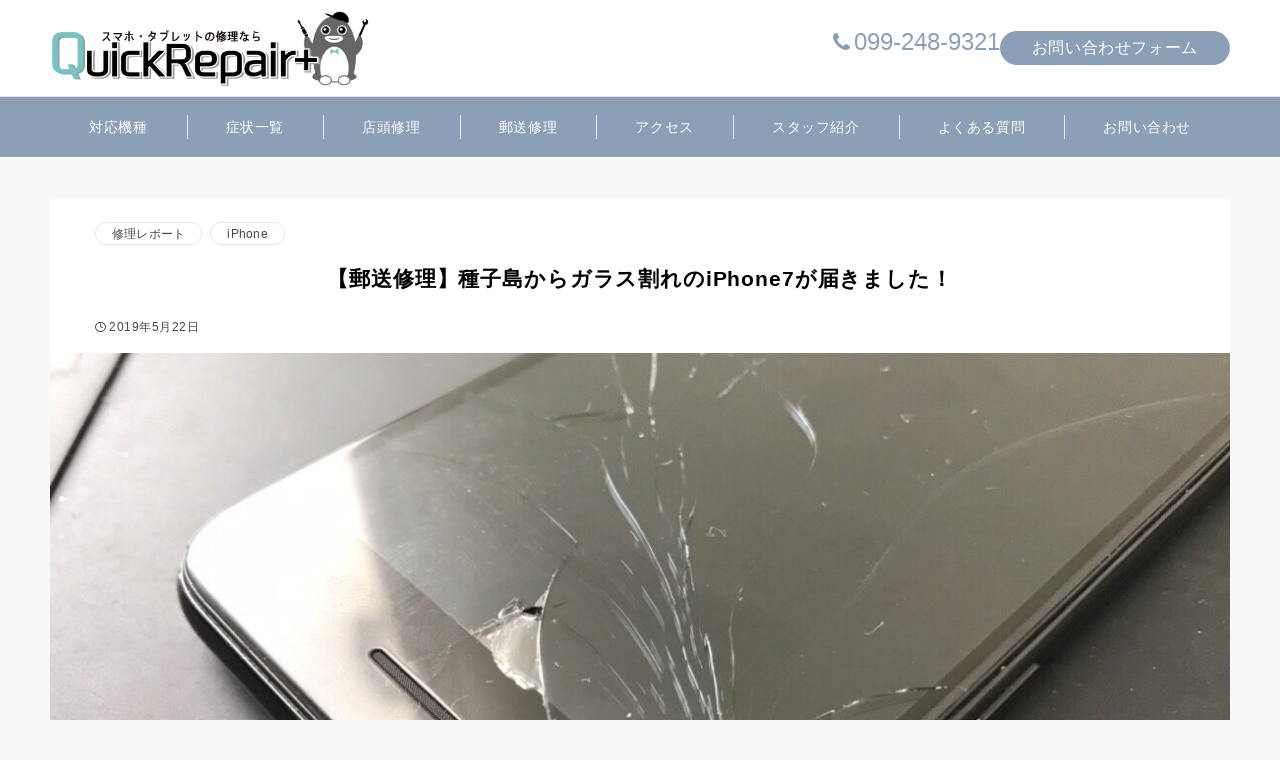

--- FILE ---
content_type: text/css
request_url: https://quickrepair-plus.jp/wp-content/cache/wpfc-minified/jqc989xx/6uxo.css
body_size: 71676
content:
@charset "UTF-8";
@charset "UTF-8";
/*!
 *  Font Awesome 4.7.0 by @davegandy - http://fontawesome.io - @fontawesome
 *  License - http://fontawesome.io/license (Font: SIL OFL 1.1, CSS: MIT License)
 */@font-face{font-family:'FontAwesome';src:url(//quickrepair-plus.jp/wp-content/plugins/emanon-blocks/assets/vendor/fontawesome/fonts/fontawesome-webfont.eot?v=4.7.0);src:url(//quickrepair-plus.jp/wp-content/plugins/emanon-blocks/assets/vendor/fontawesome/fonts/fontawesome-webfont.eot?#iefix&v=4.7.0) format('embedded-opentype'),url(//quickrepair-plus.jp/wp-content/plugins/emanon-blocks/assets/vendor/fontawesome/fonts/fontawesome-webfont.woff2?v=4.7.0) format('woff2'),url(//quickrepair-plus.jp/wp-content/plugins/emanon-blocks/assets/vendor/fontawesome/fonts/fontawesome-webfont.woff?v=4.7.0) format('woff'),url(//quickrepair-plus.jp/wp-content/plugins/emanon-blocks/assets/vendor/fontawesome/fonts/fontawesome-webfont.ttf?v=4.7.0) format('truetype'),url(//quickrepair-plus.jp/wp-content/plugins/emanon-blocks/assets/vendor/fontawesome/fonts/fontawesome-webfont.svg?v=4.7.0#fontawesomeregular) format('svg');font-weight:normal;font-style:normal}.fa{display:inline-block;font:normal normal normal 14px/1 FontAwesome;font-size:inherit;text-rendering:auto;-webkit-font-smoothing:antialiased;-moz-osx-font-smoothing:grayscale}.fa-lg{font-size:1.33333333em;line-height:.75em;vertical-align:-15%}.fa-2x{font-size:2em}.fa-3x{font-size:3em}.fa-4x{font-size:4em}.fa-5x{font-size:5em}.fa-fw{width:1.28571429em;text-align:center}.fa-ul{padding-left:0;margin-left:2.14285714em;list-style-type:none}.fa-ul>li{position:relative}.fa-li{position:absolute;left:-2.14285714em;width:2.14285714em;top:.14285714em;text-align:center}.fa-li.fa-lg{left:-1.85714286em}.fa-border{padding:.2em .25em .15em;border:solid .08em #eee;border-radius:.1em}.fa-pull-left{float:left}.fa-pull-right{float:right}.fa.fa-pull-left{margin-right:.3em}.fa.fa-pull-right{margin-left:.3em}.pull-right{float:right}.pull-left{float:left}.fa.pull-left{margin-right:.3em}.fa.pull-right{margin-left:.3em}.fa-spin{-webkit-animation:fa-spin 2s infinite linear;animation:fa-spin 2s infinite linear}.fa-pulse{-webkit-animation:fa-spin 1s infinite steps(8);animation:fa-spin 1s infinite steps(8)}@-webkit-keyframes fa-spin{0%{-webkit-transform:rotate(0deg);transform:rotate(0deg)}100%{-webkit-transform:rotate(359deg);transform:rotate(359deg)}}@keyframes fa-spin{0%{-webkit-transform:rotate(0deg);transform:rotate(0deg)}100%{-webkit-transform:rotate(359deg);transform:rotate(359deg)}}.fa-rotate-90{-ms-filter:"progid:DXImageTransform.Microsoft.BasicImage(rotation=1)";-webkit-transform:rotate(90deg);-ms-transform:rotate(90deg);transform:rotate(90deg)}.fa-rotate-180{-ms-filter:"progid:DXImageTransform.Microsoft.BasicImage(rotation=2)";-webkit-transform:rotate(180deg);-ms-transform:rotate(180deg);transform:rotate(180deg)}.fa-rotate-270{-ms-filter:"progid:DXImageTransform.Microsoft.BasicImage(rotation=3)";-webkit-transform:rotate(270deg);-ms-transform:rotate(270deg);transform:rotate(270deg)}.fa-flip-horizontal{-ms-filter:"progid:DXImageTransform.Microsoft.BasicImage(rotation=0, mirror=1)";-webkit-transform:scale(-1, 1);-ms-transform:scale(-1, 1);transform:scale(-1, 1)}.fa-flip-vertical{-ms-filter:"progid:DXImageTransform.Microsoft.BasicImage(rotation=2, mirror=1)";-webkit-transform:scale(1, -1);-ms-transform:scale(1, -1);transform:scale(1, -1)}:root .fa-rotate-90,:root .fa-rotate-180,:root .fa-rotate-270,:root .fa-flip-horizontal,:root .fa-flip-vertical{filter:none}.fa-stack{position:relative;display:inline-block;width:2em;height:2em;line-height:2em;vertical-align:middle}.fa-stack-1x,.fa-stack-2x{position:absolute;left:0;width:100%;text-align:center}.fa-stack-1x{line-height:inherit}.fa-stack-2x{font-size:2em}.fa-inverse{color:#fff}.fa-glass:before{content:"\f000"}.fa-music:before{content:"\f001"}.fa-search:before{content:"\f002"}.fa-envelope-o:before{content:"\f003"}.fa-heart:before{content:"\f004"}.fa-star:before{content:"\f005"}.fa-star-o:before{content:"\f006"}.fa-user:before{content:"\f007"}.fa-film:before{content:"\f008"}.fa-th-large:before{content:"\f009"}.fa-th:before{content:"\f00a"}.fa-th-list:before{content:"\f00b"}.fa-check:before{content:"\f00c"}.fa-remove:before,.fa-close:before,.fa-times:before{content:"\f00d"}.fa-search-plus:before{content:"\f00e"}.fa-search-minus:before{content:"\f010"}.fa-power-off:before{content:"\f011"}.fa-signal:before{content:"\f012"}.fa-gear:before,.fa-cog:before{content:"\f013"}.fa-trash-o:before{content:"\f014"}.fa-home:before{content:"\f015"}.fa-file-o:before{content:"\f016"}.fa-clock-o:before{content:"\f017"}.fa-road:before{content:"\f018"}.fa-download:before{content:"\f019"}.fa-arrow-circle-o-down:before{content:"\f01a"}.fa-arrow-circle-o-up:before{content:"\f01b"}.fa-inbox:before{content:"\f01c"}.fa-play-circle-o:before{content:"\f01d"}.fa-rotate-right:before,.fa-repeat:before{content:"\f01e"}.fa-refresh:before{content:"\f021"}.fa-list-alt:before{content:"\f022"}.fa-lock:before{content:"\f023"}.fa-flag:before{content:"\f024"}.fa-headphones:before{content:"\f025"}.fa-volume-off:before{content:"\f026"}.fa-volume-down:before{content:"\f027"}.fa-volume-up:before{content:"\f028"}.fa-qrcode:before{content:"\f029"}.fa-barcode:before{content:"\f02a"}.fa-tag:before{content:"\f02b"}.fa-tags:before{content:"\f02c"}.fa-book:before{content:"\f02d"}.fa-bookmark:before{content:"\f02e"}.fa-print:before{content:"\f02f"}.fa-camera:before{content:"\f030"}.fa-font:before{content:"\f031"}.fa-bold:before{content:"\f032"}.fa-italic:before{content:"\f033"}.fa-text-height:before{content:"\f034"}.fa-text-width:before{content:"\f035"}.fa-align-left:before{content:"\f036"}.fa-align-center:before{content:"\f037"}.fa-align-right:before{content:"\f038"}.fa-align-justify:before{content:"\f039"}.fa-list:before{content:"\f03a"}.fa-dedent:before,.fa-outdent:before{content:"\f03b"}.fa-indent:before{content:"\f03c"}.fa-video-camera:before{content:"\f03d"}.fa-photo:before,.fa-image:before,.fa-picture-o:before{content:"\f03e"}.fa-pencil:before{content:"\f040"}.fa-map-marker:before{content:"\f041"}.fa-adjust:before{content:"\f042"}.fa-tint:before{content:"\f043"}.fa-edit:before,.fa-pencil-square-o:before{content:"\f044"}.fa-share-square-o:before{content:"\f045"}.fa-check-square-o:before{content:"\f046"}.fa-arrows:before{content:"\f047"}.fa-step-backward:before{content:"\f048"}.fa-fast-backward:before{content:"\f049"}.fa-backward:before{content:"\f04a"}.fa-play:before{content:"\f04b"}.fa-pause:before{content:"\f04c"}.fa-stop:before{content:"\f04d"}.fa-forward:before{content:"\f04e"}.fa-fast-forward:before{content:"\f050"}.fa-step-forward:before{content:"\f051"}.fa-eject:before{content:"\f052"}.fa-chevron-left:before{content:"\f053"}.fa-chevron-right:before{content:"\f054"}.fa-plus-circle:before{content:"\f055"}.fa-minus-circle:before{content:"\f056"}.fa-times-circle:before{content:"\f057"}.fa-check-circle:before{content:"\f058"}.fa-question-circle:before{content:"\f059"}.fa-info-circle:before{content:"\f05a"}.fa-crosshairs:before{content:"\f05b"}.fa-times-circle-o:before{content:"\f05c"}.fa-check-circle-o:before{content:"\f05d"}.fa-ban:before{content:"\f05e"}.fa-arrow-left:before{content:"\f060"}.fa-arrow-right:before{content:"\f061"}.fa-arrow-up:before{content:"\f062"}.fa-arrow-down:before{content:"\f063"}.fa-mail-forward:before,.fa-share:before{content:"\f064"}.fa-expand:before{content:"\f065"}.fa-compress:before{content:"\f066"}.fa-plus:before{content:"\f067"}.fa-minus:before{content:"\f068"}.fa-asterisk:before{content:"\f069"}.fa-exclamation-circle:before{content:"\f06a"}.fa-gift:before{content:"\f06b"}.fa-leaf:before{content:"\f06c"}.fa-fire:before{content:"\f06d"}.fa-eye:before{content:"\f06e"}.fa-eye-slash:before{content:"\f070"}.fa-warning:before,.fa-exclamation-triangle:before{content:"\f071"}.fa-plane:before{content:"\f072"}.fa-calendar:before{content:"\f073"}.fa-random:before{content:"\f074"}.fa-comment:before{content:"\f075"}.fa-magnet:before{content:"\f076"}.fa-chevron-up:before{content:"\f077"}.fa-chevron-down:before{content:"\f078"}.fa-retweet:before{content:"\f079"}.fa-shopping-cart:before{content:"\f07a"}.fa-folder:before{content:"\f07b"}.fa-folder-open:before{content:"\f07c"}.fa-arrows-v:before{content:"\f07d"}.fa-arrows-h:before{content:"\f07e"}.fa-bar-chart-o:before,.fa-bar-chart:before{content:"\f080"}.fa-twitter-square:before{content:"\f081"}.fa-facebook-square:before{content:"\f082"}.fa-camera-retro:before{content:"\f083"}.fa-key:before{content:"\f084"}.fa-gears:before,.fa-cogs:before{content:"\f085"}.fa-comments:before{content:"\f086"}.fa-thumbs-o-up:before{content:"\f087"}.fa-thumbs-o-down:before{content:"\f088"}.fa-star-half:before{content:"\f089"}.fa-heart-o:before{content:"\f08a"}.fa-sign-out:before{content:"\f08b"}.fa-linkedin-square:before{content:"\f08c"}.fa-thumb-tack:before{content:"\f08d"}.fa-external-link:before{content:"\f08e"}.fa-sign-in:before{content:"\f090"}.fa-trophy:before{content:"\f091"}.fa-github-square:before{content:"\f092"}.fa-upload:before{content:"\f093"}.fa-lemon-o:before{content:"\f094"}.fa-phone:before{content:"\f095"}.fa-square-o:before{content:"\f096"}.fa-bookmark-o:before{content:"\f097"}.fa-phone-square:before{content:"\f098"}.fa-twitter:before{content:"\f099"}.fa-facebook-f:before,.fa-facebook:before{content:"\f09a"}.fa-github:before{content:"\f09b"}.fa-unlock:before{content:"\f09c"}.fa-credit-card:before{content:"\f09d"}.fa-feed:before,.fa-rss:before{content:"\f09e"}.fa-hdd-o:before{content:"\f0a0"}.fa-bullhorn:before{content:"\f0a1"}.fa-bell:before{content:"\f0f3"}.fa-certificate:before{content:"\f0a3"}.fa-hand-o-right:before{content:"\f0a4"}.fa-hand-o-left:before{content:"\f0a5"}.fa-hand-o-up:before{content:"\f0a6"}.fa-hand-o-down:before{content:"\f0a7"}.fa-arrow-circle-left:before{content:"\f0a8"}.fa-arrow-circle-right:before{content:"\f0a9"}.fa-arrow-circle-up:before{content:"\f0aa"}.fa-arrow-circle-down:before{content:"\f0ab"}.fa-globe:before{content:"\f0ac"}.fa-wrench:before{content:"\f0ad"}.fa-tasks:before{content:"\f0ae"}.fa-filter:before{content:"\f0b0"}.fa-briefcase:before{content:"\f0b1"}.fa-arrows-alt:before{content:"\f0b2"}.fa-group:before,.fa-users:before{content:"\f0c0"}.fa-chain:before,.fa-link:before{content:"\f0c1"}.fa-cloud:before{content:"\f0c2"}.fa-flask:before{content:"\f0c3"}.fa-cut:before,.fa-scissors:before{content:"\f0c4"}.fa-copy:before,.fa-files-o:before{content:"\f0c5"}.fa-paperclip:before{content:"\f0c6"}.fa-save:before,.fa-floppy-o:before{content:"\f0c7"}.fa-square:before{content:"\f0c8"}.fa-navicon:before,.fa-reorder:before,.fa-bars:before{content:"\f0c9"}.fa-list-ul:before{content:"\f0ca"}.fa-list-ol:before{content:"\f0cb"}.fa-strikethrough:before{content:"\f0cc"}.fa-underline:before{content:"\f0cd"}.fa-table:before{content:"\f0ce"}.fa-magic:before{content:"\f0d0"}.fa-truck:before{content:"\f0d1"}.fa-pinterest:before{content:"\f0d2"}.fa-pinterest-square:before{content:"\f0d3"}.fa-google-plus-square:before{content:"\f0d4"}.fa-google-plus:before{content:"\f0d5"}.fa-money:before{content:"\f0d6"}.fa-caret-down:before{content:"\f0d7"}.fa-caret-up:before{content:"\f0d8"}.fa-caret-left:before{content:"\f0d9"}.fa-caret-right:before{content:"\f0da"}.fa-columns:before{content:"\f0db"}.fa-unsorted:before,.fa-sort:before{content:"\f0dc"}.fa-sort-down:before,.fa-sort-desc:before{content:"\f0dd"}.fa-sort-up:before,.fa-sort-asc:before{content:"\f0de"}.fa-envelope:before{content:"\f0e0"}.fa-linkedin:before{content:"\f0e1"}.fa-rotate-left:before,.fa-undo:before{content:"\f0e2"}.fa-legal:before,.fa-gavel:before{content:"\f0e3"}.fa-dashboard:before,.fa-tachometer:before{content:"\f0e4"}.fa-comment-o:before{content:"\f0e5"}.fa-comments-o:before{content:"\f0e6"}.fa-flash:before,.fa-bolt:before{content:"\f0e7"}.fa-sitemap:before{content:"\f0e8"}.fa-umbrella:before{content:"\f0e9"}.fa-paste:before,.fa-clipboard:before{content:"\f0ea"}.fa-lightbulb-o:before{content:"\f0eb"}.fa-exchange:before{content:"\f0ec"}.fa-cloud-download:before{content:"\f0ed"}.fa-cloud-upload:before{content:"\f0ee"}.fa-user-md:before{content:"\f0f0"}.fa-stethoscope:before{content:"\f0f1"}.fa-suitcase:before{content:"\f0f2"}.fa-bell-o:before{content:"\f0a2"}.fa-coffee:before{content:"\f0f4"}.fa-cutlery:before{content:"\f0f5"}.fa-file-text-o:before{content:"\f0f6"}.fa-building-o:before{content:"\f0f7"}.fa-hospital-o:before{content:"\f0f8"}.fa-ambulance:before{content:"\f0f9"}.fa-medkit:before{content:"\f0fa"}.fa-fighter-jet:before{content:"\f0fb"}.fa-beer:before{content:"\f0fc"}.fa-h-square:before{content:"\f0fd"}.fa-plus-square:before{content:"\f0fe"}.fa-angle-double-left:before{content:"\f100"}.fa-angle-double-right:before{content:"\f101"}.fa-angle-double-up:before{content:"\f102"}.fa-angle-double-down:before{content:"\f103"}.fa-angle-left:before{content:"\f104"}.fa-angle-right:before{content:"\f105"}.fa-angle-up:before{content:"\f106"}.fa-angle-down:before{content:"\f107"}.fa-desktop:before{content:"\f108"}.fa-laptop:before{content:"\f109"}.fa-tablet:before{content:"\f10a"}.fa-mobile-phone:before,.fa-mobile:before{content:"\f10b"}.fa-circle-o:before{content:"\f10c"}.fa-quote-left:before{content:"\f10d"}.fa-quote-right:before{content:"\f10e"}.fa-spinner:before{content:"\f110"}.fa-circle:before{content:"\f111"}.fa-mail-reply:before,.fa-reply:before{content:"\f112"}.fa-github-alt:before{content:"\f113"}.fa-folder-o:before{content:"\f114"}.fa-folder-open-o:before{content:"\f115"}.fa-smile-o:before{content:"\f118"}.fa-frown-o:before{content:"\f119"}.fa-meh-o:before{content:"\f11a"}.fa-gamepad:before{content:"\f11b"}.fa-keyboard-o:before{content:"\f11c"}.fa-flag-o:before{content:"\f11d"}.fa-flag-checkered:before{content:"\f11e"}.fa-terminal:before{content:"\f120"}.fa-code:before{content:"\f121"}.fa-mail-reply-all:before,.fa-reply-all:before{content:"\f122"}.fa-star-half-empty:before,.fa-star-half-full:before,.fa-star-half-o:before{content:"\f123"}.fa-location-arrow:before{content:"\f124"}.fa-crop:before{content:"\f125"}.fa-code-fork:before{content:"\f126"}.fa-unlink:before,.fa-chain-broken:before{content:"\f127"}.fa-question:before{content:"\f128"}.fa-info:before{content:"\f129"}.fa-exclamation:before{content:"\f12a"}.fa-superscript:before{content:"\f12b"}.fa-subscript:before{content:"\f12c"}.fa-eraser:before{content:"\f12d"}.fa-puzzle-piece:before{content:"\f12e"}.fa-microphone:before{content:"\f130"}.fa-microphone-slash:before{content:"\f131"}.fa-shield:before{content:"\f132"}.fa-calendar-o:before{content:"\f133"}.fa-fire-extinguisher:before{content:"\f134"}.fa-rocket:before{content:"\f135"}.fa-maxcdn:before{content:"\f136"}.fa-chevron-circle-left:before{content:"\f137"}.fa-chevron-circle-right:before{content:"\f138"}.fa-chevron-circle-up:before{content:"\f139"}.fa-chevron-circle-down:before{content:"\f13a"}.fa-html5:before{content:"\f13b"}.fa-css3:before{content:"\f13c"}.fa-anchor:before{content:"\f13d"}.fa-unlock-alt:before{content:"\f13e"}.fa-bullseye:before{content:"\f140"}.fa-ellipsis-h:before{content:"\f141"}.fa-ellipsis-v:before{content:"\f142"}.fa-rss-square:before{content:"\f143"}.fa-play-circle:before{content:"\f144"}.fa-ticket:before{content:"\f145"}.fa-minus-square:before{content:"\f146"}.fa-minus-square-o:before{content:"\f147"}.fa-level-up:before{content:"\f148"}.fa-level-down:before{content:"\f149"}.fa-check-square:before{content:"\f14a"}.fa-pencil-square:before{content:"\f14b"}.fa-external-link-square:before{content:"\f14c"}.fa-share-square:before{content:"\f14d"}.fa-compass:before{content:"\f14e"}.fa-toggle-down:before,.fa-caret-square-o-down:before{content:"\f150"}.fa-toggle-up:before,.fa-caret-square-o-up:before{content:"\f151"}.fa-toggle-right:before,.fa-caret-square-o-right:before{content:"\f152"}.fa-euro:before,.fa-eur:before{content:"\f153"}.fa-gbp:before{content:"\f154"}.fa-dollar:before,.fa-usd:before{content:"\f155"}.fa-rupee:before,.fa-inr:before{content:"\f156"}.fa-cny:before,.fa-rmb:before,.fa-yen:before,.fa-jpy:before{content:"\f157"}.fa-ruble:before,.fa-rouble:before,.fa-rub:before{content:"\f158"}.fa-won:before,.fa-krw:before{content:"\f159"}.fa-bitcoin:before,.fa-btc:before{content:"\f15a"}.fa-file:before{content:"\f15b"}.fa-file-text:before{content:"\f15c"}.fa-sort-alpha-asc:before{content:"\f15d"}.fa-sort-alpha-desc:before{content:"\f15e"}.fa-sort-amount-asc:before{content:"\f160"}.fa-sort-amount-desc:before{content:"\f161"}.fa-sort-numeric-asc:before{content:"\f162"}.fa-sort-numeric-desc:before{content:"\f163"}.fa-thumbs-up:before{content:"\f164"}.fa-thumbs-down:before{content:"\f165"}.fa-youtube-square:before{content:"\f166"}.fa-youtube:before{content:"\f167"}.fa-xing:before{content:"\f168"}.fa-xing-square:before{content:"\f169"}.fa-youtube-play:before{content:"\f16a"}.fa-dropbox:before{content:"\f16b"}.fa-stack-overflow:before{content:"\f16c"}.fa-instagram:before{content:"\f16d"}.fa-flickr:before{content:"\f16e"}.fa-adn:before{content:"\f170"}.fa-bitbucket:before{content:"\f171"}.fa-bitbucket-square:before{content:"\f172"}.fa-tumblr:before{content:"\f173"}.fa-tumblr-square:before{content:"\f174"}.fa-long-arrow-down:before{content:"\f175"}.fa-long-arrow-up:before{content:"\f176"}.fa-long-arrow-left:before{content:"\f177"}.fa-long-arrow-right:before{content:"\f178"}.fa-apple:before{content:"\f179"}.fa-windows:before{content:"\f17a"}.fa-android:before{content:"\f17b"}.fa-linux:before{content:"\f17c"}.fa-dribbble:before{content:"\f17d"}.fa-skype:before{content:"\f17e"}.fa-foursquare:before{content:"\f180"}.fa-trello:before{content:"\f181"}.fa-female:before{content:"\f182"}.fa-male:before{content:"\f183"}.fa-gittip:before,.fa-gratipay:before{content:"\f184"}.fa-sun-o:before{content:"\f185"}.fa-moon-o:before{content:"\f186"}.fa-archive:before{content:"\f187"}.fa-bug:before{content:"\f188"}.fa-vk:before{content:"\f189"}.fa-weibo:before{content:"\f18a"}.fa-renren:before{content:"\f18b"}.fa-pagelines:before{content:"\f18c"}.fa-stack-exchange:before{content:"\f18d"}.fa-arrow-circle-o-right:before{content:"\f18e"}.fa-arrow-circle-o-left:before{content:"\f190"}.fa-toggle-left:before,.fa-caret-square-o-left:before{content:"\f191"}.fa-dot-circle-o:before{content:"\f192"}.fa-wheelchair:before{content:"\f193"}.fa-vimeo-square:before{content:"\f194"}.fa-turkish-lira:before,.fa-try:before{content:"\f195"}.fa-plus-square-o:before{content:"\f196"}.fa-space-shuttle:before{content:"\f197"}.fa-slack:before{content:"\f198"}.fa-envelope-square:before{content:"\f199"}.fa-wordpress:before{content:"\f19a"}.fa-openid:before{content:"\f19b"}.fa-institution:before,.fa-bank:before,.fa-university:before{content:"\f19c"}.fa-mortar-board:before,.fa-graduation-cap:before{content:"\f19d"}.fa-yahoo:before{content:"\f19e"}.fa-google:before{content:"\f1a0"}.fa-reddit:before{content:"\f1a1"}.fa-reddit-square:before{content:"\f1a2"}.fa-stumbleupon-circle:before{content:"\f1a3"}.fa-stumbleupon:before{content:"\f1a4"}.fa-delicious:before{content:"\f1a5"}.fa-digg:before{content:"\f1a6"}.fa-pied-piper-pp:before{content:"\f1a7"}.fa-pied-piper-alt:before{content:"\f1a8"}.fa-drupal:before{content:"\f1a9"}.fa-joomla:before{content:"\f1aa"}.fa-language:before{content:"\f1ab"}.fa-fax:before{content:"\f1ac"}.fa-building:before{content:"\f1ad"}.fa-child:before{content:"\f1ae"}.fa-paw:before{content:"\f1b0"}.fa-spoon:before{content:"\f1b1"}.fa-cube:before{content:"\f1b2"}.fa-cubes:before{content:"\f1b3"}.fa-behance:before{content:"\f1b4"}.fa-behance-square:before{content:"\f1b5"}.fa-steam:before{content:"\f1b6"}.fa-steam-square:before{content:"\f1b7"}.fa-recycle:before{content:"\f1b8"}.fa-automobile:before,.fa-car:before{content:"\f1b9"}.fa-cab:before,.fa-taxi:before{content:"\f1ba"}.fa-tree:before{content:"\f1bb"}.fa-spotify:before{content:"\f1bc"}.fa-deviantart:before{content:"\f1bd"}.fa-soundcloud:before{content:"\f1be"}.fa-database:before{content:"\f1c0"}.fa-file-pdf-o:before{content:"\f1c1"}.fa-file-word-o:before{content:"\f1c2"}.fa-file-excel-o:before{content:"\f1c3"}.fa-file-powerpoint-o:before{content:"\f1c4"}.fa-file-photo-o:before,.fa-file-picture-o:before,.fa-file-image-o:before{content:"\f1c5"}.fa-file-zip-o:before,.fa-file-archive-o:before{content:"\f1c6"}.fa-file-sound-o:before,.fa-file-audio-o:before{content:"\f1c7"}.fa-file-movie-o:before,.fa-file-video-o:before{content:"\f1c8"}.fa-file-code-o:before{content:"\f1c9"}.fa-vine:before{content:"\f1ca"}.fa-codepen:before{content:"\f1cb"}.fa-jsfiddle:before{content:"\f1cc"}.fa-life-bouy:before,.fa-life-buoy:before,.fa-life-saver:before,.fa-support:before,.fa-life-ring:before{content:"\f1cd"}.fa-circle-o-notch:before{content:"\f1ce"}.fa-ra:before,.fa-resistance:before,.fa-rebel:before{content:"\f1d0"}.fa-ge:before,.fa-empire:before{content:"\f1d1"}.fa-git-square:before{content:"\f1d2"}.fa-git:before{content:"\f1d3"}.fa-y-combinator-square:before,.fa-yc-square:before,.fa-hacker-news:before{content:"\f1d4"}.fa-tencent-weibo:before{content:"\f1d5"}.fa-qq:before{content:"\f1d6"}.fa-wechat:before,.fa-weixin:before{content:"\f1d7"}.fa-send:before,.fa-paper-plane:before{content:"\f1d8"}.fa-send-o:before,.fa-paper-plane-o:before{content:"\f1d9"}.fa-history:before{content:"\f1da"}.fa-circle-thin:before{content:"\f1db"}.fa-header:before{content:"\f1dc"}.fa-paragraph:before{content:"\f1dd"}.fa-sliders:before{content:"\f1de"}.fa-share-alt:before{content:"\f1e0"}.fa-share-alt-square:before{content:"\f1e1"}.fa-bomb:before{content:"\f1e2"}.fa-soccer-ball-o:before,.fa-futbol-o:before{content:"\f1e3"}.fa-tty:before{content:"\f1e4"}.fa-binoculars:before{content:"\f1e5"}.fa-plug:before{content:"\f1e6"}.fa-slideshare:before{content:"\f1e7"}.fa-twitch:before{content:"\f1e8"}.fa-yelp:before{content:"\f1e9"}.fa-newspaper-o:before{content:"\f1ea"}.fa-wifi:before{content:"\f1eb"}.fa-calculator:before{content:"\f1ec"}.fa-paypal:before{content:"\f1ed"}.fa-google-wallet:before{content:"\f1ee"}.fa-cc-visa:before{content:"\f1f0"}.fa-cc-mastercard:before{content:"\f1f1"}.fa-cc-discover:before{content:"\f1f2"}.fa-cc-amex:before{content:"\f1f3"}.fa-cc-paypal:before{content:"\f1f4"}.fa-cc-stripe:before{content:"\f1f5"}.fa-bell-slash:before{content:"\f1f6"}.fa-bell-slash-o:before{content:"\f1f7"}.fa-trash:before{content:"\f1f8"}.fa-copyright:before{content:"\f1f9"}.fa-at:before{content:"\f1fa"}.fa-eyedropper:before{content:"\f1fb"}.fa-paint-brush:before{content:"\f1fc"}.fa-birthday-cake:before{content:"\f1fd"}.fa-area-chart:before{content:"\f1fe"}.fa-pie-chart:before{content:"\f200"}.fa-line-chart:before{content:"\f201"}.fa-lastfm:before{content:"\f202"}.fa-lastfm-square:before{content:"\f203"}.fa-toggle-off:before{content:"\f204"}.fa-toggle-on:before{content:"\f205"}.fa-bicycle:before{content:"\f206"}.fa-bus:before{content:"\f207"}.fa-ioxhost:before{content:"\f208"}.fa-angellist:before{content:"\f209"}.fa-cc:before{content:"\f20a"}.fa-shekel:before,.fa-sheqel:before,.fa-ils:before{content:"\f20b"}.fa-meanpath:before{content:"\f20c"}.fa-buysellads:before{content:"\f20d"}.fa-connectdevelop:before{content:"\f20e"}.fa-dashcube:before{content:"\f210"}.fa-forumbee:before{content:"\f211"}.fa-leanpub:before{content:"\f212"}.fa-sellsy:before{content:"\f213"}.fa-shirtsinbulk:before{content:"\f214"}.fa-simplybuilt:before{content:"\f215"}.fa-skyatlas:before{content:"\f216"}.fa-cart-plus:before{content:"\f217"}.fa-cart-arrow-down:before{content:"\f218"}.fa-diamond:before{content:"\f219"}.fa-ship:before{content:"\f21a"}.fa-user-secret:before{content:"\f21b"}.fa-motorcycle:before{content:"\f21c"}.fa-street-view:before{content:"\f21d"}.fa-heartbeat:before{content:"\f21e"}.fa-venus:before{content:"\f221"}.fa-mars:before{content:"\f222"}.fa-mercury:before{content:"\f223"}.fa-intersex:before,.fa-transgender:before{content:"\f224"}.fa-transgender-alt:before{content:"\f225"}.fa-venus-double:before{content:"\f226"}.fa-mars-double:before{content:"\f227"}.fa-venus-mars:before{content:"\f228"}.fa-mars-stroke:before{content:"\f229"}.fa-mars-stroke-v:before{content:"\f22a"}.fa-mars-stroke-h:before{content:"\f22b"}.fa-neuter:before{content:"\f22c"}.fa-genderless:before{content:"\f22d"}.fa-facebook-official:before{content:"\f230"}.fa-pinterest-p:before{content:"\f231"}.fa-whatsapp:before{content:"\f232"}.fa-server:before{content:"\f233"}.fa-user-plus:before{content:"\f234"}.fa-user-times:before{content:"\f235"}.fa-hotel:before,.fa-bed:before{content:"\f236"}.fa-viacoin:before{content:"\f237"}.fa-train:before{content:"\f238"}.fa-subway:before{content:"\f239"}.fa-medium:before{content:"\f23a"}.fa-yc:before,.fa-y-combinator:before{content:"\f23b"}.fa-optin-monster:before{content:"\f23c"}.fa-opencart:before{content:"\f23d"}.fa-expeditedssl:before{content:"\f23e"}.fa-battery-4:before,.fa-battery:before,.fa-battery-full:before{content:"\f240"}.fa-battery-3:before,.fa-battery-three-quarters:before{content:"\f241"}.fa-battery-2:before,.fa-battery-half:before{content:"\f242"}.fa-battery-1:before,.fa-battery-quarter:before{content:"\f243"}.fa-battery-0:before,.fa-battery-empty:before{content:"\f244"}.fa-mouse-pointer:before{content:"\f245"}.fa-i-cursor:before{content:"\f246"}.fa-object-group:before{content:"\f247"}.fa-object-ungroup:before{content:"\f248"}.fa-sticky-note:before{content:"\f249"}.fa-sticky-note-o:before{content:"\f24a"}.fa-cc-jcb:before{content:"\f24b"}.fa-cc-diners-club:before{content:"\f24c"}.fa-clone:before{content:"\f24d"}.fa-balance-scale:before{content:"\f24e"}.fa-hourglass-o:before{content:"\f250"}.fa-hourglass-1:before,.fa-hourglass-start:before{content:"\f251"}.fa-hourglass-2:before,.fa-hourglass-half:before{content:"\f252"}.fa-hourglass-3:before,.fa-hourglass-end:before{content:"\f253"}.fa-hourglass:before{content:"\f254"}.fa-hand-grab-o:before,.fa-hand-rock-o:before{content:"\f255"}.fa-hand-stop-o:before,.fa-hand-paper-o:before{content:"\f256"}.fa-hand-scissors-o:before{content:"\f257"}.fa-hand-lizard-o:before{content:"\f258"}.fa-hand-spock-o:before{content:"\f259"}.fa-hand-pointer-o:before{content:"\f25a"}.fa-hand-peace-o:before{content:"\f25b"}.fa-trademark:before{content:"\f25c"}.fa-registered:before{content:"\f25d"}.fa-creative-commons:before{content:"\f25e"}.fa-gg:before{content:"\f260"}.fa-gg-circle:before{content:"\f261"}.fa-tripadvisor:before{content:"\f262"}.fa-odnoklassniki:before{content:"\f263"}.fa-odnoklassniki-square:before{content:"\f264"}.fa-get-pocket:before{content:"\f265"}.fa-wikipedia-w:before{content:"\f266"}.fa-safari:before{content:"\f267"}.fa-chrome:before{content:"\f268"}.fa-firefox:before{content:"\f269"}.fa-opera:before{content:"\f26a"}.fa-internet-explorer:before{content:"\f26b"}.fa-tv:before,.fa-television:before{content:"\f26c"}.fa-contao:before{content:"\f26d"}.fa-500px:before{content:"\f26e"}.fa-amazon:before{content:"\f270"}.fa-calendar-plus-o:before{content:"\f271"}.fa-calendar-minus-o:before{content:"\f272"}.fa-calendar-times-o:before{content:"\f273"}.fa-calendar-check-o:before{content:"\f274"}.fa-industry:before{content:"\f275"}.fa-map-pin:before{content:"\f276"}.fa-map-signs:before{content:"\f277"}.fa-map-o:before{content:"\f278"}.fa-map:before{content:"\f279"}.fa-commenting:before{content:"\f27a"}.fa-commenting-o:before{content:"\f27b"}.fa-houzz:before{content:"\f27c"}.fa-vimeo:before{content:"\f27d"}.fa-black-tie:before{content:"\f27e"}.fa-fonticons:before{content:"\f280"}.fa-reddit-alien:before{content:"\f281"}.fa-edge:before{content:"\f282"}.fa-credit-card-alt:before{content:"\f283"}.fa-codiepie:before{content:"\f284"}.fa-modx:before{content:"\f285"}.fa-fort-awesome:before{content:"\f286"}.fa-usb:before{content:"\f287"}.fa-product-hunt:before{content:"\f288"}.fa-mixcloud:before{content:"\f289"}.fa-scribd:before{content:"\f28a"}.fa-pause-circle:before{content:"\f28b"}.fa-pause-circle-o:before{content:"\f28c"}.fa-stop-circle:before{content:"\f28d"}.fa-stop-circle-o:before{content:"\f28e"}.fa-shopping-bag:before{content:"\f290"}.fa-shopping-basket:before{content:"\f291"}.fa-hashtag:before{content:"\f292"}.fa-bluetooth:before{content:"\f293"}.fa-bluetooth-b:before{content:"\f294"}.fa-percent:before{content:"\f295"}.fa-gitlab:before{content:"\f296"}.fa-wpbeginner:before{content:"\f297"}.fa-wpforms:before{content:"\f298"}.fa-envira:before{content:"\f299"}.fa-universal-access:before{content:"\f29a"}.fa-wheelchair-alt:before{content:"\f29b"}.fa-question-circle-o:before{content:"\f29c"}.fa-blind:before{content:"\f29d"}.fa-audio-description:before{content:"\f29e"}.fa-volume-control-phone:before{content:"\f2a0"}.fa-braille:before{content:"\f2a1"}.fa-assistive-listening-systems:before{content:"\f2a2"}.fa-asl-interpreting:before,.fa-american-sign-language-interpreting:before{content:"\f2a3"}.fa-deafness:before,.fa-hard-of-hearing:before,.fa-deaf:before{content:"\f2a4"}.fa-glide:before{content:"\f2a5"}.fa-glide-g:before{content:"\f2a6"}.fa-signing:before,.fa-sign-language:before{content:"\f2a7"}.fa-low-vision:before{content:"\f2a8"}.fa-viadeo:before{content:"\f2a9"}.fa-viadeo-square:before{content:"\f2aa"}.fa-snapchat:before{content:"\f2ab"}.fa-snapchat-ghost:before{content:"\f2ac"}.fa-snapchat-square:before{content:"\f2ad"}.fa-pied-piper:before{content:"\f2ae"}.fa-first-order:before{content:"\f2b0"}.fa-yoast:before{content:"\f2b1"}.fa-themeisle:before{content:"\f2b2"}.fa-google-plus-circle:before,.fa-google-plus-official:before{content:"\f2b3"}.fa-fa:before,.fa-font-awesome:before{content:"\f2b4"}.fa-handshake-o:before{content:"\f2b5"}.fa-envelope-open:before{content:"\f2b6"}.fa-envelope-open-o:before{content:"\f2b7"}.fa-linode:before{content:"\f2b8"}.fa-address-book:before{content:"\f2b9"}.fa-address-book-o:before{content:"\f2ba"}.fa-vcard:before,.fa-address-card:before{content:"\f2bb"}.fa-vcard-o:before,.fa-address-card-o:before{content:"\f2bc"}.fa-user-circle:before{content:"\f2bd"}.fa-user-circle-o:before{content:"\f2be"}.fa-user-o:before{content:"\f2c0"}.fa-id-badge:before{content:"\f2c1"}.fa-drivers-license:before,.fa-id-card:before{content:"\f2c2"}.fa-drivers-license-o:before,.fa-id-card-o:before{content:"\f2c3"}.fa-quora:before{content:"\f2c4"}.fa-free-code-camp:before{content:"\f2c5"}.fa-telegram:before{content:"\f2c6"}.fa-thermometer-4:before,.fa-thermometer:before,.fa-thermometer-full:before{content:"\f2c7"}.fa-thermometer-3:before,.fa-thermometer-three-quarters:before{content:"\f2c8"}.fa-thermometer-2:before,.fa-thermometer-half:before{content:"\f2c9"}.fa-thermometer-1:before,.fa-thermometer-quarter:before{content:"\f2ca"}.fa-thermometer-0:before,.fa-thermometer-empty:before{content:"\f2cb"}.fa-shower:before{content:"\f2cc"}.fa-bathtub:before,.fa-s15:before,.fa-bath:before{content:"\f2cd"}.fa-podcast:before{content:"\f2ce"}.fa-window-maximize:before{content:"\f2d0"}.fa-window-minimize:before{content:"\f2d1"}.fa-window-restore:before{content:"\f2d2"}.fa-times-rectangle:before,.fa-window-close:before{content:"\f2d3"}.fa-times-rectangle-o:before,.fa-window-close-o:before{content:"\f2d4"}.fa-bandcamp:before{content:"\f2d5"}.fa-grav:before{content:"\f2d6"}.fa-etsy:before{content:"\f2d7"}.fa-imdb:before{content:"\f2d8"}.fa-ravelry:before{content:"\f2d9"}.fa-eercast:before{content:"\f2da"}.fa-microchip:before{content:"\f2db"}.fa-snowflake-o:before{content:"\f2dc"}.fa-superpowers:before{content:"\f2dd"}.fa-wpexplorer:before{content:"\f2de"}.fa-meetup:before{content:"\f2e0"}.sr-only{position:absolute;width:1px;height:1px;padding:0;margin:-1px;overflow:hidden;clip:rect(0, 0, 0, 0);border:0}.sr-only-focusable:active,.sr-only-focusable:focus{position:static;width:auto;height:auto;margin:0;overflow:visible;clip:auto}
.wpcf7 .screen-reader-response {
	position: absolute;
	overflow: hidden;
	clip: rect(1px, 1px, 1px, 1px);
	clip-path: inset(50%);
	height: 1px;
	width: 1px;
	margin: -1px;
	padding: 0;
	border: 0;
	word-wrap: normal !important;
}

.wpcf7 .hidden-fields-container {
	display: none;
}

.wpcf7 form .wpcf7-response-output {
	margin: 2em 0.5em 1em;
	padding: 0.2em 1em;
	border: 2px solid #00a0d2; /* Blue */
}

.wpcf7 form.init .wpcf7-response-output,
.wpcf7 form.resetting .wpcf7-response-output,
.wpcf7 form.submitting .wpcf7-response-output {
	display: none;
}

.wpcf7 form.sent .wpcf7-response-output {
	border-color: #46b450; /* Green */
}

.wpcf7 form.failed .wpcf7-response-output,
.wpcf7 form.aborted .wpcf7-response-output {
	border-color: #dc3232; /* Red */
}

.wpcf7 form.spam .wpcf7-response-output {
	border-color: #f56e28; /* Orange */
}

.wpcf7 form.invalid .wpcf7-response-output,
.wpcf7 form.unaccepted .wpcf7-response-output,
.wpcf7 form.payment-required .wpcf7-response-output {
	border-color: #ffb900; /* Yellow */
}

.wpcf7-form-control-wrap {
	position: relative;
}

.wpcf7-not-valid-tip {
	color: #dc3232; /* Red */
	font-size: 1em;
	font-weight: normal;
	display: block;
}

.use-floating-validation-tip .wpcf7-not-valid-tip {
	position: relative;
	top: -2ex;
	left: 1em;
	z-index: 100;
	border: 1px solid #dc3232;
	background: #fff;
	padding: .2em .8em;
	width: 24em;
}

.wpcf7-list-item {
	display: inline-block;
	margin: 0 0 0 1em;
}

.wpcf7-list-item-label::before,
.wpcf7-list-item-label::after {
	content: " ";
}

.wpcf7-spinner {
	visibility: hidden;
	display: inline-block;
	background-color: #23282d; /* Dark Gray 800 */
	opacity: 0.75;
	width: 24px;
	height: 24px;
	border: none;
	border-radius: 100%;
	padding: 0;
	margin: 0 24px;
	position: relative;
}

form.submitting .wpcf7-spinner {
	visibility: visible;
}

.wpcf7-spinner::before {
	content: '';
	position: absolute;
	background-color: #fbfbfc; /* Light Gray 100 */
	top: 4px;
	left: 4px;
	width: 6px;
	height: 6px;
	border: none;
	border-radius: 100%;
	transform-origin: 8px 8px;
	animation-name: spin;
	animation-duration: 1000ms;
	animation-timing-function: linear;
	animation-iteration-count: infinite;
}

@media (prefers-reduced-motion: reduce) {
	.wpcf7-spinner::before {
		animation-name: blink;
		animation-duration: 2000ms;
	}
}

@keyframes spin {
	from {
		transform: rotate(0deg);
	}

	to {
		transform: rotate(360deg);
	}
}

@keyframes blink {
	from {
		opacity: 0;
	}

	50% {
		opacity: 1;
	}

	to {
		opacity: 0;
	}
}

.wpcf7 [inert] {
	opacity: 0.5;
}

.wpcf7 input[type="file"] {
	cursor: pointer;
}

.wpcf7 input[type="file"]:disabled {
	cursor: default;
}

.wpcf7 .wpcf7-submit:disabled {
	cursor: not-allowed;
}

.wpcf7 input[type="url"],
.wpcf7 input[type="email"],
.wpcf7 input[type="tel"] {
	direction: ltr;
}

.wpcf7-reflection > output {
	display: list-item;
	list-style: none;
}

.wpcf7-reflection > output[hidden] {
	display: none;
}
@media screen and (max-width:599px){.wp-block-columns.is-not-stacked-on-mobile.epb-column-sp-6{flex-wrap:wrap}.wp-block-columns.is-not-stacked-on-mobile.epb-column-sp-6>.wp-block-column:not(:first-child){margin-left:0}.wp-block-columns.epb-column-sp-6{width:100%}.wp-block-columns.epb-column-sp-6>.wp-block-column{flex-basis:calc(50% - var(--wp--style--block-gap, 2em)/2)!important}.wp-block-columns.epb-column-sp-6>.wp-block-column:nth-child(2){margin-top:0}.wp-block-columns.is-epb-scroll,.wp-block-columns.is-epb-scroll＿tablet{flex-wrap:nowrap!important;overflow:scroll;-webkit-overflow-scrolling:touch;scroll-behavior:smooth;scroll-snap-type:x mandatory}.wp-block-columns.is-epb-scroll .wp-block-column,.wp-block-columns.is-epb-scroll＿tablet .wp-block-column{margin-bottom:1px;margin-right:16px;margin-top:1px;max-width:320px;min-width:260px;scroll-snap-align:center}}@media(min-width:600px)and (max-width:959px){.wp-block-columns.is-epb-scroll＿tablet,.wp-block-columns.is-epb-scroll＿tablet-only{flex-wrap:nowrap!important;overflow:scroll;-webkit-overflow-scrolling:touch;scroll-behavior:smooth;scroll-snap-type:x mandatory}.wp-block-columns.is-epb-scroll＿tablet .wp-block-column,.wp-block-columns.is-epb-scroll＿tablet-only .wp-block-column{margin-bottom:1px;margin-left:24px;margin-top:1px;max-width:360px;min-width:300px;scroll-snap-align:center}}.is-style-list__margin li{padding-bottom:3px}.is-style-list__border-bottom li{border-bottom:1px solid #e5e7e8}.is-style-list__dashed-bottom li{border-bottom:1px dashed #e5e7e8}.is-style-list__white-bottom li{border-bottom:1px solid #fff}.is-style-list__flex,.is-style-list__flex-center{-moz-column-gap:1em;column-gap:1em;display:flex;flex-direction:row;flex-wrap:wrap;row-gap:1em}.is-style-list__flex-center{justify-content:center}.is-style-list__flex-right{-moz-column-gap:1em;column-gap:1em;display:flex;flex-direction:row;flex-wrap:wrap;justify-content:flex-end;row-gap:1em}[class*=is-style-list__flex] li{margin:0}p[class*=is-style-paragraph__]{box-sizing:border-box}p.has-background:not([class*=is-style-paragraph__]){border-radius:3px;box-sizing:border-box;padding:.5em 1.25em}[class*=is-style-paragraph__]:not(.is-style-paragraph__lines-left):not(.is-style-paragraph__lines-left__dotted):not(.is-style-paragraph__lines-right):not(.is-style-paragraph__lines-right__dotted){background-color:#fff;border:2px solid;border-radius:3px;padding:.5em 1.25em;position:relative}[class*=is-style-paragraph__].has-background{border:none}.is-style-paragraph__lines-left.has-background,.is-style-paragraph__lines-left__dotted.has-background,.is-style-paragraph__lines-right.has-background,.is-style-paragraph__lines-right__dotted.has-background{border:none;border-radius:3px;padding:.5em 1.25em;position:relative}[class*=is-style-paragraph__speech]{line-height:1.4}.is-style-paragraph__speech-bubble:after{background:inherit;border-bottom:2px solid;border-right:2px solid;bottom:-9px!important;content:"";height:14px;left:24px!important;position:absolute;right:inherit!important;top:inherit!important;transform:rotate(45deg);visibility:visible;width:14px}.has-background.is-style-paragraph__speech-bubble:after{border-bottom:none;border-right:none;bottom:-6px!important}.is-style-paragraph__speech-bubble-center-fit{width:-moz-fit-content;width:fit-content}.has-text-align-center.is-style-paragraph__speech-bubble-center-fit{margin-left:auto;margin-right:auto}.has-text-align-right.is-style-paragraph__speech-bubble-center-fit{margin-left:auto}.is-style-paragraph__speech-bubble-center-fit:after,.is-style-paragraph__speech-bubble-center:after{background:inherit;border-bottom:2px solid;border-right:2px solid;bottom:-9px!important;content:"";height:14px;left:50%!important;position:absolute;right:inherit!important;top:inherit!important;transform:translateX(-50%) rotate(45deg);visibility:visible;width:14px}.is-style-paragraph__speech-bubble-center-fit.has-background:after,.is-style-paragraph__speech-bubble-center.has-background:after{border-bottom:none;border-right:none;bottom:-7px!important}.has-background.is-style-paragraph__speech-bubble-center:after{border-bottom:none;border-right:none;bottom:-6px!important}.is-style-paragraph__speech-bubble-left{padding-left:12px!important}.is-style-paragraph__speech-bubble-left:before{background:inherit;border-bottom:2px solid;border-left:2px solid;content:"";height:14px;left:-9px!important;position:absolute;top:calc(50% - 7px);transform:rotate(45deg);visibility:visible;width:14px}.has-background.is-style-paragraph__speech-bubble-left:before{border-bottom:none;border-left:none;left:-6px!important}.is-style-paragraph__checkmark:before{content:"";font-family:icomoon;padding-right:4px}.is-style-paragraph__circle:before{content:"";font-family:icomoon;padding-right:4px}.is-style-paragraph__cross:before{content:"";font-family:icomoon;padding-right:4px}.is-style-paragraph__alert:before{content:"";font-family:icomoon;padding-right:4px}.is-style-paragraph__question:before{content:"";font-family:icomoon;padding-right:4px}.is-style-paragraph__notice:before{content:"";font-family:icomoon;padding-right:4px}.is-style-paragraph__point:before{content:"";font-family:icomoon;padding-right:4px}.is-style-paragraph__memo:before{content:"";font-family:icomoon;padding-right:4px}.is-style-paragraph__bubble:before{content:"";font-family:icomoon;padding-right:4px}.is-style-paragraph__crown:before{content:"";font-family:icomoon;padding-right:4px}.is-style-paragraph__star:before{content:"";font-family:icomoon;padding-right:4px}.is-style-paragraph__download:before{content:"";font-family:icomoon;padding-right:4px}.is-style-paragraph__lines-left{align-items:center;display:flex}.is-style-paragraph__lines-left:before{border-top:1px solid;content:"";margin:0 12px 0 0;opacity:.6;width:32px}.is-style-paragraph__lines-left__dotted{align-items:center;display:flex}.is-style-paragraph__lines-left__dotted:before{border-top:1px dotted;content:"";margin:0 12px 0 0;opacity:.6;width:32px}.is-style-paragraph__lines-right{align-items:center;display:flex}.is-style-paragraph__lines-right:after{border-bottom:1px solid;content:"";flex-grow:1;margin:0 0 0 12px}.is-style-paragraph__lines-right__dotted{align-items:center;display:flex}.is-style-paragraph__lines-right__dotted:after{border-bottom:1px dotted;content:"";flex-grow:1;margin:0 0 0 12px}.has-epb-text-align-center-right{margin:0 auto;text-align:left;width:-moz-fit-content;width:fit-content}@media(max-width:599px){.has-epb-sp-text-align-left{text-align:left}.has-epb-sp-text-align-center{text-align:center}.has-epb-sp-text-align-right{text-align:right}}.wp-block-quote.is-style-border-left:before{border-left:2px solid #828990;content:"";display:block;height:calc(100% - 48px);left:20px;position:absolute;top:24px}.wp-block-quote.is-style-border-left-width{border:2px solid #828990;border-left-width:40px;padding-left:16px;padding-right:16px}.wp-block-quote.is-style-border-left-width:before{color:#fff;content:"";font-family:icomoon;font-size:16px;left:-28px;position:absolute;top:50%;transform:translateY(-50%)}.wp-block-quote.is-style-speech-bubble-left{border-radius:30px 30px 30px 0;padding-bottom:24px;padding-left:48px;padding-top:24px}.wp-block-quote.is-style-speech-bubble-left:before{left:32px;top:8px}.wp-block-quote.is-style-speech-bubble-right{border-radius:30px 30px 0 30px;padding-bottom:24px;padding-left:48px;padding-top:24px}.wp-block-quote.is-style-speech-bubble-right:before{left:32px;top:8px}ol li,ul li{position:relative}ol.has-background,ul.has-background{border-radius:3px;margin-left:0;padding:8px 16px}[data-type="core/list"] li+li{margin-top:.5em;position:relative}.is-style-item__checkmark>li{list-style-type:none;padding-left:1.5em}.is-style-item__checkmark>li:before{bottom:0;content:"";font-family:icomoon;font-size:1em;left:0;margin-bottom:auto;margin-top:auto;position:absolute;top:0;-webkit-font-smoothing:antialiased;-moz-osx-font-smoothing:grayscale}.is-style-item__checkmark--square>li{list-style-type:none;padding-left:1.5em}.is-style-item__checkmark--square>li:before{bottom:0;content:"";font-family:icomoon;font-size:1em;left:0;margin-bottom:auto;margin-top:auto;position:absolute;top:0;-webkit-font-smoothing:antialiased;-moz-osx-font-smoothing:grayscale}.is-style-item__alert>li{list-style-type:none;padding-left:1.5em}.is-style-item__alert>li:before{bottom:0;content:"";font-family:icomoon;font-size:1em;left:0;position:absolute;top:0;-webkit-font-smoothing:antialiased;-moz-osx-font-smoothing:grayscale}.is-style-item__alert--circle>li{list-style-type:none;padding-left:1.5em}.is-style-item__alert--circle>li:before{bottom:0;content:"";font-family:icomoon;font-size:1em;left:0;position:absolute;top:0;-webkit-font-smoothing:antialiased;-moz-osx-font-smoothing:grayscale}.is-style-item__question--circle>li{list-style-type:none;padding-left:1.5em}.is-style-item__question--circle>li:before{bottom:0;content:"";font-family:icomoon;font-size:1em;left:0;position:absolute;top:0;-webkit-font-smoothing:antialiased;-moz-osx-font-smoothing:grayscale}.is-style-item__arrow>li{list-style-type:none;padding-left:1.5em}.is-style-item__arrow>li:before{bottom:0;content:"";font-family:icomoon;font-size:1em;left:0;position:absolute;top:0;-webkit-font-smoothing:antialiased;-moz-osx-font-smoothing:grayscale}.is-style-item__arrow--circle>li{list-style-type:none;padding-left:1.5em}.is-style-item__arrow--circle>li:before{bottom:0;content:"";font-family:icomoon;font-size:1em;left:0;position:absolute;top:0;-webkit-font-smoothing:antialiased;-moz-osx-font-smoothing:grayscale}.is-style-item__arrow--square>li{list-style-type:none;padding-left:1.5em}.is-style-item__arrow--square>li:before{bottom:0;content:"";font-family:icomoon;font-size:1em;left:0;position:absolute;top:0;-webkit-font-smoothing:antialiased;-moz-osx-font-smoothing:grayscale}.is-style-item__notes>li{list-style-type:none;padding-left:.8em}.is-style-item__notes>li:before{bottom:0;content:"※";font-size:.9em;left:0;opacity:.8;position:absolute;top:0}.is-style-item__good>li{list-style-type:none;padding-left:1.2em}.is-style-item__good>li:before{bottom:0;content:"○";font-size:1em;left:0;position:absolute;top:0}.is-style-item__bad>li{list-style-type:none;padding-left:1.2em}.is-style-item__bad>li:before{bottom:0;content:"×";font-size:1.2em;left:0;margin-top:-.3em;position:absolute;top:0}.is-style-item__vertical-line>li{list-style-type:none}.is-style-item__vertical-line>li:not(:last-child):after{content:"|";display:inline-block;margin-left:8px;margin-right:8px;position:absolute}.is-style-item__diagonal-line>li{list-style-type:none}.is-style-item__diagonal-line>li:not(:last-child):after{content:"/";display:inline-block;margin-left:8px;margin-right:8px;position:absolute}.is-style-item__border>li{list-style-type:none;padding:2px 16px}.is-style-item__border li+li{margin-top:.5em;position:relative}.is-style-item__border>li a,.is-style-item__border>li a:hover{text-decoration:none!important}ol.is-style-item__notes,ol.is-style-item__notes ol{counter-reset:li}ol.is-style-item__notes>li{padding-left:1.5em}ol.is-style-item__notes>li:before{content:"※" counter(li);counter-increment:li;letter-spacing:2px}ol.is-style-item__num--circle{counter-reset:number}ol.is-style-item__num--circle>li{list-style-type:none;padding-left:1.5em;position:relative}ol.is-style-item__num--circle>li:before{border-radius:50%;content:counter(number);counter-increment:number;font-size:.75em;height:1.65em;left:0;line-height:1.65em;position:absolute;text-align:center;top:.3em;width:1.65em}ol.is-style-item__num--square{counter-reset:number}ol.is-style-item__num--square>li{list-style-type:none;padding-left:1.5em;position:relative}ol.is-style-item__num--square>li:before{content:counter(number);counter-increment:number;font-size:.75em;height:1.65em;left:0;line-height:1.65em;position:absolute;text-align:center;top:.2em;width:1.65em}ol.is-style-item__num--zero>li{counter-increment:section;list-style-type:none;padding-left:1.5em;position:relative}ol.is-style-item__num--zero>li:before{content:counter(section,decimal-leading-zero);left:0;margin-bottom:auto;margin-top:auto;position:absolute;top:0}ol.is-style-item__num--border{counter-reset:number}ol.is-style-item__num--border>li{counter-increment:section;list-style-type:none;padding:2px 16px 2px 2.5em;position:relative}ol.is-style-item__num--border>li:before{align-items:center;color:#fff;content:counter(number);counter-increment:number;display:flex;font-size:1em;height:100%;justify-content:center;left:0;position:absolute;top:0;width:2em}ol.is-style-item__num--border li+li{margin-top:.5em;position:relative}ol.is-style-item__num--border>li a,ol.is-style-item__num--border>li a:hover{text-decoration:none!important}ol.is-style-item__none li,ul.is-style-item__none li{list-style-type:none}.wp-block-image{text-align:center}.wp-block-image:after{clear:both;content:"";display:block}.wp-block-image.is-style-rounded img{border-radius:6px!important}.wp-block-image.is-style-image__shadow img{box-shadow:0 1px 6px 0 rgba(0,0,0,.3)}.wp-block-image.is-style-image__shadow--rounded img{border-radius:6px;box-shadow:0 1px 6px 0 rgba(0,0,0,.3)}.wp-block-image.is-style-image__border img{border:1px solid #e5e7e8;padding:2px}.wp-block-image.is-style-image__border--rounded img{border:1px solid #e5e7e8;border-radius:6px;padding:2px}.wp-block-image.is-style-image__slanted img{transform:skewX(-12deg)}.wp-block-image.is-style-image__slanted--shadow img{box-shadow:0 1px 6px 0 rgba(0,0,0,.3);transform:skewX(-12deg)}.wp-block-image.is-style-image__circle img{-webkit-mask-image:var(--emp-mask-circle);mask-image:var(--emp-mask-circle)}.wp-block-image.is-style-image__balloon img,.wp-block-image.is-style-image__circle img{-webkit-mask-position:50% 50%;mask-position:50% 50%;-webkit-mask-repeat:no-repeat;mask-repeat:no-repeat;-webkit-mask-size:contain;mask-size:contain}.wp-block-image.is-style-image__balloon img{-webkit-mask-image:var(--emp-mask-balloon);mask-image:var(--emp-mask-balloon)}.wp-block-image.is-style-image__fluid--01 img{-webkit-mask-image:var(--emp-mask-fluid01);mask-image:var(--emp-mask-fluid01)}.wp-block-image.is-style-image__fluid--01 img,.wp-block-image.is-style-image__fluid--02 img{-webkit-mask-position:50% 50%;mask-position:50% 50%;-webkit-mask-repeat:no-repeat;mask-repeat:no-repeat;-webkit-mask-size:contain;mask-size:contain}.wp-block-image.is-style-image__fluid--02 img{-webkit-mask-image:var(--emp-mask-fluid02);mask-image:var(--emp-mask-fluid02)}.wp-block-image.is-style-image__fluid--03 img{-webkit-mask-image:var(--emp-mask-fluid03);mask-image:var(--emp-mask-fluid03)}.wp-block-image.is-style-image__fluid--03 img,.wp-block-image.is-style-image__fluid--04 img{-webkit-mask-position:50% 50%;mask-position:50% 50%;-webkit-mask-repeat:no-repeat;mask-repeat:no-repeat;-webkit-mask-size:contain;mask-size:contain}.wp-block-image.is-style-image__fluid--04 img{-webkit-mask-image:var(--emp-mask-fluid04);mask-image:var(--emp-mask-fluid04)}.wp-block-image.is-style-image__fluid--05 img{-webkit-mask-image:var(--emp-mask-fluid05);mask-image:var(--emp-mask-fluid05)}.wp-block-image.is-style-image__fluid--05 img,.wp-block-image.is-style-image__fluid--06 img{-webkit-mask-position:50% 50%;mask-position:50% 50%;-webkit-mask-repeat:no-repeat;mask-repeat:no-repeat;-webkit-mask-size:contain;mask-size:contain}.wp-block-image.is-style-image__fluid--06 img{-webkit-mask-image:var(--emp-mask-fluid06);mask-image:var(--emp-mask-fluid06)}.wp-block-image.is-style-image__fluid--07 img{-webkit-mask-image:var(--emp-mask-fluid07);mask-image:var(--emp-mask-fluid07)}.wp-block-image.is-style-image__fluid--07 img,.wp-block-image.is-style-image__fluid--08 img{-webkit-mask-position:50% 50%;mask-position:50% 50%;-webkit-mask-repeat:no-repeat;mask-repeat:no-repeat;-webkit-mask-size:contain;mask-size:contain}.wp-block-image.is-style-image__fluid--08 img{-webkit-mask-image:var(--emp-mask-fluid08);mask-image:var(--emp-mask-fluid08)}.wp-block-table.is-style-table__scroll-side tr td,.wp-block-table.is-style-table__side tr td{background-color:#fafafa}.wp-block-table.is-style-table__scroll-side td+td,.wp-block-table.is-style-table__side td+td{background-color:inherit}.wp-block-table.is-style-table__border-bottom table,.wp-block-table.is-style-table__border-bottom td,.wp-block-table.is-style-table__border-bottom-left-right table,.wp-block-table.is-style-table__border-bottom-left-right td{border-left-style:none!important;border-right-style:none!important;border-top-style:none!important}.wp-block-table[class*=is-style-table__border-bottom] td{padding:24px 12px}.wp-block-table.is-style-table__border-bottom-left-right tbody td{position:relative}.wp-block-table.is-style-table__border-bottom-left-right tbody td:first-child:after{background-color:var(--ep-primary-color,#828990);bottom:-1px;content:"";display:block;height:1px;left:0;position:absolute;width:100%}.wp-block-table.is-style-table__schedule table[class^=has-],.wp-block-table.is-style-table__schedule table[class^=has-] tfoot,.wp-block-table.is-style-table__schedule table[class^=has-] thead,.wp-block-table.is-style-table__schedule table[style*=border-],.wp-block-table.is-style-table__schedule table[style*=border-] tfoot,.wp-block-table.is-style-table__schedule table[style*=border-] thead{border-bottom-style:none!important;border-left-style:none!important;border-top-style:none!important}.wp-block-table.is-style-table__schedule td,.wp-block-table.is-style-table__schedule th{border-bottom-style:none;border-left-style:none;border-top-style:none;padding:.1em;text-align:center}.wp-block-table.is-style-table__schedule tr>td:first-child{padding-left:0}@media screen and (max-width:599px){.wp-block-table.is-style-table__schedule td,.wp-block-table.is-style-table__schedule th{font-size:12px}}@media screen and (min-width:600px){.wp-block-table.is-style-table__schedule td,.wp-block-table.is-style-table__schedule th{padding:.25em}}@media screen and (min-width:960px){.wp-block-table.is-style-table___schedule td,.wp-block-table.is-style-table__schedule th{padding:10px}}@media screen and (max-width:599px){.wp-block-table.is-style-table__scroll,.wp-block-table.is-style-table__scroll-side{display:block;overflow-x:scroll;overflow-y:hidden;-webkit-overflow-scrolling:touch;scroll-behavior:smooth;scroll-snap-type:x mandatory}.wp-block-table.is-style-table__scroll-side.aligncenter,.wp-block-table.is-style-table__scroll-side.alignleft,.wp-block-table.is-style-table__scroll-side.alignright,.wp-block-table.is-style-table__scroll.aligncenter,.wp-block-table.is-style-table__scroll.alignleft,.wp-block-table.is-style-table__scroll.alignright{display:block}.wp-block-table.is-style-table__scroll-side>table,.wp-block-table.is-style-table__scroll>table{max-width:780px;width:780px}.wp-block-table td{overflow:hidden}}.wp-block-table.is-style-table__responsive tr td{background-color:#fafafa}.wp-block-table.is-style-table__responsive td+td{background-color:inherit}@media screen and (max-width:599px){.wp-block-table.is-style-table__responsive td{border-bottom:none;display:block;width:100%}.wp-block-table.is-style-table__responsive td:last-child{border-bottom:1px solid #b8bcc0}.wp-block-table.is-style-table__responsive tr{display:block;margin-bottom:4px}.wp-block-table.is-style-table__responsive tr:last-child{margin-bottom:0}}.wp-block-table.is-style-table__vertical-line table[class^=has-],.wp-block-table.is-style-table__vertical-line table[class^=has-] tfoot,.wp-block-table.is-style-table__vertical-line table[class^=has-] thead,.wp-block-table.is-style-table__vertical-line table[style*=border-],.wp-block-table.is-style-table__vertical-line table[style*=border-] tfoot,.wp-block-table.is-style-table__vertical-line table[style*=border-] thead{border-style:none!important}.wp-block-table.is-style-table__vertical-line td,.wp-block-table.is-style-table__vertical-line th{border-style:none solid none none!important;border-width:initial!important;padding:.666666667em 1em}.wp-block-table.is-style-table__vertical-line td:last-child,.wp-block-table.is-style-table__vertical-line th:last-child{border-right-style:none!important;border-width:initial!important}.wp-block-table.is-style-table__vertical-backgrounde table[class^=has-],.wp-block-table.is-style-table__vertical-backgrounde table[class^=has-] tfoot,.wp-block-table.is-style-table__vertical-backgrounde table[class^=has-] thead,.wp-block-table.is-style-table__vertical-backgrounde table[style*=border-],.wp-block-table.is-style-table__vertical-backgrounde table[style*=border-] tfoot,.wp-block-table.is-style-table__vertical-backgrounde table[style*=border-] thead{border-style:none!important}.wp-block-table.is-style-table__vertical-backgrounde table{border-collapse:separate!important;border-spacing:16px 0;margin-inline:-16px;width:calc(100% + 32px)!important}.wp-block-table.is-style-table__vertical-backgrounde tr>*{background-color:#e5e7e8;border-style:none!important;padding:.666666667em 1em}.wp-block-group{position:relative}.wp-block-group[class*=is-style-group]{border:2px solid #eeeff0;border-radius:3px;padding:32px 24px}.wp-block-group.has-background,.wp-block-group.is-style-group__border{border-radius:3px;padding:16px 24px}.wp-block-group[class*=is-style-group__brackets],.wp-block-group[class*=is-style-group__brackets]:where([style*=border-width]){border-style:none;padding-bottom:24px;padding-top:24px}.wp-block-group.is-style-group__brackets:after,.wp-block-group.is-style-group__brackets:before{border:2px solid;border-color:inherit;content:"";display:inline-block;height:2.25em;position:absolute;width:1.5em}.wp-block-group.is-style-group__brackets:before{border-bottom-style:none;border-right-style:none;left:0;top:0}.wp-block-group.is-style-group__brackets:after{border-left-style:none;border-top-style:none;bottom:0;right:0}.wp-block-group.is-style-group__brackets-square:after,.wp-block-group.is-style-group__brackets-square:before{border:2px solid;border-color:inherit;content:"";display:inline-block;height:100%;position:absolute;width:1em}.wp-block-group.is-style-group__brackets-square:before{border-right-style:none;bottom:0;left:0;top:0}.wp-block-group.is-style-group__brackets-square:after{border-left-style:none;bottom:0;right:0;top:0}.wp-block-group.is-style-group__shadow{box-shadow:0 1px 3px 1px rgba(0,0,0,.08);padding-bottom:16px;padding-top:16px}.wp-block-group.is-style-group__stripe{background:repeating-linear-gradient(-45deg,hsla(0,0%,78%,.15),hsla(0,0%,78%,.15) 3px,#fff 0,#fff 7px);padding-bottom:16px;padding-top:16px}.wp-block-group.is-style-group__grid{background-image:linear-gradient(transparent calc(100% - 1px),#e5e7e8 50%,hsla(0,0%,78%,.15)),linear-gradient(90deg,transparent calc(100% - 1px),#e5e7e8 50%,hsla(0,0%,78%,.15));background-position:50%;background-repeat:repeat;background-size:20px 20px;padding-bottom:14px;padding-top:14px}.wp-block-group.is-style-group__sticky-note{background-color:hsla(0,0%,78%,.15);border-style:none;padding-bottom:16px;padding-top:16px}.wp-block-group.is-style-group__sticky-note:after{border-color:#e5e7e8 #fff;border-style:solid;border-width:0 16px 16px 0;box-shadow:-1px 1px 1px rgba(0,0,0,.08);content:"";position:absolute;right:0;top:0}.wp-block-group.is-style-group__point:before{color:#007bff;content:"POINT"}.wp-block-group.is-style-group__check:before,.wp-block-group.is-style-group__point:before{background:#fff;border-radius:3px;font-weight:700;left:16px;letter-spacing:.05em;padding-left:8px;padding-right:8px;position:absolute;top:-12px}.wp-block-group.is-style-group__check:before{color:#dc3545;content:"CHECK"}.wp-block-group[class*=is-style-group-center__]:before{left:calc(50% - 18px)}.wp-block-group[class*=is-style-group-center__]:before,.wp-block-group[class*=is-style-group-left__]:before{align-items:center;border-radius:50%;color:#fff;display:flex;font-size:18px;height:2em;justify-content:center;padding-left:1px;position:absolute;top:-18px;width:2em}.wp-block-group[class*=is-style-group-left__]:before{left:18px}.wp-block-group.is-style-group-center__circle,.wp-block-group.is-style-group-left__circle{border-color:#007bff}.wp-block-group.is-style-group-center__circle:before,.wp-block-group.is-style-group-left__circle:before{background-color:#007bff;content:"";font-family:icomoon}.wp-block-group.is-style-group-center__cross,.wp-block-group.is-style-group-left__cross{border:2px solid #dc3545}.wp-block-group.is-style-group-center__cross:before,.wp-block-group.is-style-group-left__cross:before{background-color:#dc3545;content:"";font-family:icomoon}.wp-block-group.is-style-group-center__alert,.wp-block-group.is-style-group-left__alert{border-color:#f0ad4e}.wp-block-group.is-style-group-center__alert:before,.wp-block-group.is-style-group-left__alert:before{background-color:#f0ad4e;content:"";font-family:icomoon}.wp-block-group.is-style-group-center__checkmark,.wp-block-group.is-style-group-left__checkmark{border-color:#5cb85c}.wp-block-group.is-style-group-center__checkmark:before,.wp-block-group.is-style-group-left__checkmark:before{background-color:#5cb85c;content:"";font-family:icomoon}.wp-block-group.is-style-group-center__phone:before,.wp-block-group.is-style-group-left__phone:before{background-color:#333;content:"";font-family:icomoon}.wp-block-group.is-style-group-center__mail:before,.wp-block-group.is-style-group-left__mail:before{background-color:#333;content:"";font-family:icomoon}.wp-block-spacer.is-style-display-sp{display:block}.wp-block-spacer.is-style-display-pc{display:none}@media screen and (min-width:600px){.wp-block-spacer.is-style-display-sp{display:none}.wp-block-spacer.is-style-display-pc{display:block}}.wp-block-separator.is-style-narrow{width:100px}.wp-block-separator.is-style-dots:before{font-size:24px;letter-spacing:1.5em}.wp-block-separator.is-style-mesh{width:100%}.wp-block-separator.is-style-mesh,.wp-block-separator.is-style-mesh-narrow{background-color:inherit!important;background-image:repeating-linear-gradient(45deg,currentColor,currentColor 1px,transparent 0,transparent 50%),repeating-linear-gradient(135deg,currentColor,currentColor 1px,transparent 0,transparent 50%);background-size:6px 6px;border-top:none;height:6px!important;opacity:.6}.wp-block-separator.is-style-mesh-narrow{width:103px}.epb-delay-200ms.is-epb-active{animation-delay:.2s}.epb-delay-500ms.is-epb-active{animation-delay:.5s}.epb-delay-800ms.is-epb-active{animation-delay:.8s}.epb-delay-1000ms.is-epb-active{animation-delay:1s}.epb-delay-2000ms.is-epb-active{animation-delay:2s}.epb-delay-3000ms.is-epb-active{animation-delay:3s}.epb-delay-4000ms.is-epb-active{animation-delay:4s}.epb-delay-5000ms.is-epb-active{animation-delay:5s}.epb-duration-200ms.is-epb-active{animation-duration:.2s}.epb-duration-500ms.is-epb-active{animation-duration:.5s}.epb-duration-800ms.is-epb-active{animation-duration:.8s}.epb-duration-1000ms.is-epb-active{animation-duration:1s}.epb-duration-2000ms.is-epb-active{animation-duration:2s}.epb-duration-3000ms.is-epb-active{animation-duration:3s}.epb-duration-4000ms.is-epb-active{animation-duration:4s}.epb-duration-5000ms.is-epb-active{animation-duration:5s}.epb-iteration-infinite.is-epb-active{animation-iteration-count:infinite}@keyframes epb-fadeIn{0%{opacity:0}to{opacity:1}}.epb-animation-fadeIn{opacity:0}.epb-animation-fadeIn.is-epb-active{animation-name:epb-fadeIn;animation-timing-function:cubic-bezier(0,0,0,1);opacity:0;will-change:animation}.epb-animation-fadeIn.is-epb-animationend{opacity:1}@keyframes epb-fadeInUp{0%{opacity:0;transform:translateY(24px)}to{opacity:1;transform:translateY(0)}}.epb-animation-fadeInUp{opacity:0}.epb-animation-fadeInUp.is-epb-active{animation-name:epb-fadeInUp;opacity:0;will-change:animation}.epb-animation-fadeInUp.is-epb-animationend{opacity:1}@keyframes epb-fadeInUp-big{0%{opacity:0;transform:translateY(100%)}to{opacity:1;transform:translateY(0)}}.epb-animation-fadeInUp-big{opacity:0}.epb-animation-fadeInUp-big.is-epb-active{animation-name:epb-fadeInUp-big;opacity:0;will-change:animation}.epb-animation-fadeInUp-big.is-epb-animationend{opacity:1}@keyframes epb-fadeInDown{0%{opacity:0;transform:translateY(-24px)}to{opacity:1;transform:translateY(0)}}.epb-animation-fadeInDown{opacity:0}.epb-animation-fadeInDown.is-epb-active{animation-name:epb-fadeInDown;opacity:0;will-change:animation}.epb-animation-fadeInDown.is-epb-animationend{opacity:1}@keyframes epb-fadeInLeft{0%{opacity:0;transform:translateX(-32px)}to{opacity:1;transform:translateX(0)}}.epb-animation-fadeInLeft{opacity:0}.epb-animation-fadeInLeft.is-epb-active{animation-name:epb-fadeInLeft;opacity:0;will-change:animation}.epb-animation-fadeInLeft.is-epb-animationend{opacity:1}@keyframes epb-fadeInLeft-big{0%{opacity:0;transform:translateX(-100%)}to{opacity:1;transform:translateX(0)}}.epb-animation-fadeInLeft-big{opacity:0}.epb-animation-fadeInLeft-big.is-epb-active{animation-name:epb-fadeInLeft-big;opacity:0;will-change:animation}.epb-animation-fadeInLeft-big.is-epb-animationend{opacity:1}@keyframes epb-fadeInDown-big{0%{opacity:0;transform:translateY(-100%)}to{opacity:1;transform:translateY(0)}}.epb-animation-fadeInDown-big{opacity:0}.epb-animation-fadeInDown-big.is-epb-active{animation-name:epb-fadeInDown-big;opacity:0;will-change:animation}.epb-animation-fadeInDown-big.is-epb-animationend{opacity:1}@keyframes epb-fadeInRight{0%{opacity:0;transform:translateX(32px)}to{opacity:1;transform:translateX(0)}}.epb-animation-fadeInRight{opacity:0}.epb-animation-fadeInRight.is-epb-active{animation-name:epb-fadeInRight;opacity:0;will-change:animation}.epb-animation-fadeInRight.is-epb-animationend{opacity:1}@keyframes epb-fadeInRight-big{0%{opacity:0;transform:translateX(100%)}to{opacity:1;transform:translateX(0)}}.epb-animation-fadeInRight-big{opacity:0}.epb-animation-fadeInRight-big.is-epb-active{animation-name:epb-fadeInRight-big;opacity:0;will-change:animation}.epb-animation-fadeInRight-big.is-epb-animationend{opacity:1}@keyframes epb-flash{0%,50%,to{opacity:1}25%,75%{opacity:0}}.epb-animation-flash.is-epb-active{animation-name:epb-flash;will-change:animation}@keyframes epb-pulse{0%{transform:scaleX(1)}50%{transform:scale3d(1.03,1.03,1.03)}to{transform:scaleX(1)}}.epb-animation-pulse.is-epb-active{animation-name:epb-pulse;animation-timing-function:ease-in-out;will-change:animation}@keyframes epb-shakeX{0%,to{transform:translateZ(0)}10%,30%,50%,70%,90%{transform:translate3d(-8px,0,0)}20%,40%,60%,80%{transform:translate3d(8px,0,0)}}.epb-animation-shakeX.is-epb-active{animation-name:epb-shakeX;will-change:animation}@keyframes epb-shakeY{0%,to{transform:translateZ(0)}10%,30%,50%,70%,90%{transform:translate3d(0,-8px,0)}20%,40%,60%,80%{transform:translate3d(0,8px,0)}}.epb-animation-shakeY.is-epb-active{animation-name:epb-shakeY;will-change:animation}@keyframes epb-heartBeat{0%{transform:scale(1)}14%{transform:scale(1.2)}28%{transform:scale(1)}42%{transform:scale(1.2)}70%{transform:scale(1)}}.epb-animation-heartBeat.is-epb-active{animation-name:epb-heartBeat;animation-timing-function:ease-in-out;will-change:animation}@keyframes epb-bounceIn{0%{opacity:0}0%{transform:scale(1.05)}20%{transform:scale(1)}40%{transform:scale(1.025)}60%{transform:scale(1)}80%{transform:scale(1.0125)}to{transform:scale(1)}to{opacity:1}}.epb-animation-bounceIn{opacity:0}.epb-animation-bounceIn.is-epb-active{animation-name:epb-bounceIn;opacity:0;will-change:animation}.epb-animation-bounceIn.is-epb-animationend{opacity:1}@keyframes epb-bounceInUp{0%{opacity:0;transform:translateY(24px)}20%{opacity:1}40%{opacity:1;transform:translateY(-12px)}60%{opacity:1;transform:translateY(12px)}80%{opacity:1;transform:translateY(-8px)}to{opacity:1;transform:translateY(0)}}.epb-animation-bounceInUp{opacity:0}.epb-animation-bounceInUp.is-epb-active{animation-name:epb-bounceInUp;opacity:0;will-change:animation}.epb-animation-bounceInUp.is-epb-animationend{opacity:1}@keyframes epb-bounceInUp-big{0%{opacity:0;transform:translateY(100%)}20%{opacity:1}40%{opacity:1;transform:translateY(-12px)}60%{opacity:1;transform:translateY(12px)}80%{opacity:1;transform:translateY(-8px)}to{opacity:1;transform:translateY(0)}}.epb-animation-bounceInUp-big{opacity:0}.epb-animation-bounceInUp-big.is-epb-active{animation-name:epb-bounceInUp-big;opacity:0;will-change:animation}.epb-animation-bounceInUp-big.is-epb-animationend{opacity:1}@keyframes epb-bounceInDown{0%{opacity:0;transform:translateY(-24px)}20%{opacity:1}40%{opacity:1;transform:translateY(12px)}60%{opacity:1;transform:translateY(-12px)}80%{opacity:1;transform:translateY(8px)}to{opacity:1;transform:translateY(0)}}.epb-animation-bounceInDown{opacity:0}.epb-animation-bounceInDown.is-epb-active{animation-name:epb-bounceInDown;opacity:0;will-change:animation}.epb-animation-bounceInDown.is-epb-animationend{opacity:1}@keyframes epb-bounceInDown-big{0%{opacity:0;transform:translateY(-100%)}20%{opacity:1}40%{opacity:1;transform:translateY(12px)}60%{opacity:1;transform:translateY(-12px)}80%{opacity:1;transform:translateY(8px)}to{opacity:1;transform:translateY(0)}}.epb-animation-bounceInDown-big{opacity:0}.epb-animation-bounceInDown-big.is-epb-active{animation-name:epb-bounceInDown-big;opacity:0;will-change:animation}.epb-animation-bounceInDown-big.is-epb-animationend{opacity:1}@keyframes epb-bounceInLeft{0%{opacity:0;transform:translateX(-32px)}45%{opacity:1;transform:translateX(12px)}60%{opacity:1;transform:translateX(-12px)}80%{opacity:1;transform:translateX(8px)}to{opacity:1;transform:translatex(0)}}.epb-animation-bounceInLeft{opacity:0}.epb-animation-bounceInLeft.is-epb-active{animation-name:epb-bounceInLeft;opacity:0;will-change:animation}.epb-animation-bounceInLeft.is-epb-animationend{opacity:1}@keyframes epb-bounceInLeft-big{0%{opacity:0;transform:translateX(-100%)}45%{opacity:1;transform:translateX(12px)}60%{opacity:1;transform:translateX(-12px)}80%{opacity:1;transform:translateX(8px)}to{opacity:1;transform:translatex(0)}}.epb-animation-bounceInLeft-big{opacity:0}.epb-animation-bounceInLeft-big.is-epb-active{animation-name:epb-bounceInLeft-big;opacity:0;will-change:animation}.epb-animation-bounceInLeft-big.is-epb-animationend{opacity:1}@keyframes epb-bounceInRight{0%{opacity:0;transform:translateX(32px)}45%{opacity:1;transform:translateX(-12px)}60%{opacity:1;transform:translateX(12px)}80%{opacity:1;transform:translateX(-8px)}to{opacity:1;transform:translatex(0)}}.epb-animation-bounceInRight{opacity:0}.epb-animation-bounceInRight.is-epb-active{animation-name:epb-bounceInRight;opacity:0;will-change:animation}.epb-animation-bounceInRight.is-epb-animationend{opacity:1}@keyframes epb-bounceInRight-big{0%{opacity:0;transform:translateX(100%)}45%{opacity:1;transform:translateX(-12px)}60%{opacity:1;transform:translateX(12px)}80%{opacity:1;transform:translateX(-8px)}to{opacity:1;transform:translatex(0)}}.epb-animation-bounceInRight-big{opacity:0}.epb-animation-bounceInRight-big.is-epb-active{animation-name:epb-bounceInRight-big;opacity:0;will-change:animation}.epb-animation-bounceInRight-big.is-epb-animationend{opacity:1}@media(min-width:600px){.epb-display__sp-only{display:none!important}}@media screen and (max-width:599px){.epb-display__tablet,.epb-display__tablet-pc{display:none!important}}@media screen and (min-width:959px){.epb-display__tablet{display:none!important}}@media screen and (max-width:959px){.epb-display__pc{display:none!important}}.epb-margin-top__0:not([class*=-sp]):not([class*=-tablet]){margin-top:0!important}.epb-margin-top__8:not([class*=-sp]):not([class*=-tablet]){margin-top:8px!important}.epb-margin-top__16:not([class*=-sp]):not([class*=-tablet]){margin-top:16px!important}.epb-margin-top__24:not([class*=-sp]):not([class*=-tablet]){margin-top:24px!important}.epb-margin-top__32:not([class*=-sp]):not([class*=-tablet]){margin-top:32px!important}.epb-margin-top__40:not([class*=-sp]):not([class*=-tablet]){margin-top:40px!important}.epb-margin-top__48:not([class*=-sp]):not([class*=-tablet]){margin-top:48px!important}.epb-margin-top__56:not([class*=-sp]):not([class*=-tablet]){margin-top:56px!important}.epb-margin-top__64:not([class*=-sp]):not([class*=-tablet]){margin-top:64px!important}.epb-margin-top__72:not([class*=-sp]):not([class*=-tablet]){margin-top:72px!important}.epb-margin-top__80:not([class*=-sp]):not([class*=-tablet]){margin-top:80px!important}.epb-margin-top__88:not([class*=-sp]):not([class*=-tablet]){margin-top:88px!important}.epb-margin-top__96:not([class*=-sp]):not([class*=-tablet]){margin-top:96px!important}.epb-margin-top__minus-8:not([class*=-sp]):not([class*=-tablet]){margin-top:-8px!important;z-index:1}.epb-margin-top__minus-16:not([class*=-sp]):not([class*=-tablet]){margin-top:-16px!important;z-index:1}.epb-margin-top__minus-24:not([class*=-sp]):not([class*=-tablet]){margin-top:-24px!important;z-index:1}.epb-margin-top__minus-32:not([class*=-sp]):not([class*=-tablet]){margin-top:-32px!important;z-index:1}.epb-margin-top__minus-40:not([class*=-sp]):not([class*=-tablet]){margin-top:-40px!important;z-index:1}.epb-margin-top__minus-48:not([class*=-sp]):not([class*=-tablet]){margin-top:-48px!important;z-index:1}.epb-margin-top__minus-56:not([class*=-sp]):not([class*=-tablet]){margin-top:-56px!important;z-index:1}.epb-margin-top__minus-64:not([class*=-sp]):not([class*=-tablet]){margin-top:-64px!important;z-index:1}.epb-margin-top__minus-72:not([class*=-sp]):not([class*=-tablet]){margin-top:-72px!important;z-index:1}.epb-margin-top__minus-80:not([class*=-sp]):not([class*=-tablet]){margin-top:-80px!important;z-index:1}.epb-margin-top__minus-88:not([class*=-sp]):not([class*=-tablet]){margin-top:-88px!important;z-index:1}.epb-margin-top__minus-96:not([class*=-sp]):not([class*=-tablet]){margin-top:-96px!important;z-index:1}@media screen and (max-width:599px){.epb-margin-top__0-sp{margin-top:0!important}.epb-margin-top__8-sp{margin-top:8px!important}.epb-margin-top__16-sp{margin-top:16px!important}.epb-margin-top__24-sp{margin-top:24px!important}.epb-margin-top__32-sp{margin-top:32px!important}.epb-margin-top__40-sp{margin-top:40px!important}.epb-margin-top__48-sp{margin-top:48px!important}.epb-margin-top__56-sp{margin-top:56px!important}.epb-margin-top__64-sp{margin-top:64px!important}.epb-margin-top__72-sp{margin-top:72px!important}.epb-margin-top__80-sp{margin-top:80px!important}.epb-margin-top__88-sp{margin-top:88px!important}.epb-margin-top__96-sp{margin-top:96px!important}.epb-margin-top__minus-8-sp{margin-top:-8px!important;z-index:1}.epb-margin-top__minus-16-sp{margin-top:-16px!important;z-index:1}.epb-margin-top__minus-24-sp{margin-top:-24px!important;z-index:1}.epb-margin-top__minus-32-sp{margin-top:-32px!important;z-index:1}.epb-margin-top__minus-40-sp{margin-top:-40px!important;z-index:1}.epb-margin-top__minus-48-sp{margin-top:-48px!important;z-index:1}.epb-margin-top__minus-56-sp{margin-top:-56px!important;z-index:1}.epb-margin-top__minus-64-sp{margin-top:-64px!important;z-index:1}.epb-margin-top__minus-72-sp{margin-top:-72px!important;z-index:1}.epb-margin-top__minus-80-sp{margin-top:-80px!important;z-index:1}.epb-margin-top__minus-88-sp{margin-top:-88px!important;z-index:1}.epb-margin-top__minus-96-sp{margin-top:-96px!important;z-index:1}}@media(min-width:600px)and (max-width:1199px){.epb-margin-top__0-tablet{margin-top:0!important}.epb-margin-top__8-tablet{margin-top:8px!important}.epb-margin-top__16-tablet{margin-top:16px!important}.epb-margin-top__24-tablet{margin-top:24px!important}.epb-margin-top__32-tablet{margin-top:32px!important}.epb-margin-top__40-tablet{margin-top:40px!important}.epb-margin-top__48-tablet{margin-top:48px!important}.epb-margin-top__56-tablet{margin-top:56px!important}.epb-margin-top__64-tablet{margin-top:64px!important}.epb-margin-top__72-tablet{margin-top:72px!important}.epb-margin-top__80-tablet{margin-top:80px!important}.epb-margin-top__88-tablet{margin-top:88px!important}.epb-margin-top__96-tablet{margin-top:96px!important}.epb-margin-top__minus-8-tablet{margin-top:-8px!important;z-index:1}.epb-margin-top__minus-16-tablet{margin-top:-16px!important;z-index:1}.epb-margin-top__minus-24-tablet{margin-top:-24px!important;z-index:1}.epb-margin-top__minus-32-tablet{margin-top:-32px!important;z-index:1}.epb-margin-top__minus-40-tablet{margin-top:-40px!important;z-index:1}.epb-margin-top__minus-48-tablet{margin-top:-48px!important;z-index:1}.epb-margin-top__minus-56-tablet{margin-top:-56px!important;z-index:1}.epb-margin-top__minus-64-tablet{margin-top:-64px!important;z-index:1}.epb-margin-top__minus-72-tablet{margin-top:-72px!important;z-index:1}.epb-margin-top__minus-80-tablet{margin-top:-80px!important;z-index:1}.epb-margin-top__minus-88-tablet{margin-top:-88px!important;z-index:1}.epb-margin-top__minus-96-tablet{margin-top:-96px!important;z-index:1}}@media screen and (min-width:1200px){.epb-margin-top__0{margin-top:0!important}.epb-margin-top__8{margin-top:8px!important}.epb-margin-top__16{margin-top:16px!important}.epb-margin-top__24{margin-top:24px!important}.epb-margin-top__32{margin-top:32px!important}.epb-margin-top__40{margin-top:40px!important}.epb-margin-top__48{margin-top:48px!important}.epb-margin-top__56{margin-top:56px!important}.epb-margin-top__64{margin-top:64px!important}.epb-margin-top__72{margin-top:72px!important}.epb-margin-top__80{margin-top:80px!important}.epb-margin-top__88{margin-top:88px!important}.epb-margin-top__96{margin-top:96px!important}.epb-margin-top__minus-8{margin-top:-8px!important;z-index:1}.epb-margin-top__minus-16{margin-top:-16px!important;z-index:1}.epb-margin-top__minus-24{margin-top:-24px!important;z-index:1}.epb-margin-top__minus-32{margin-top:-32px!important;z-index:1}.epb-margin-top__minus-40{margin-top:-40px!important;z-index:1}.epb-margin-top__minus-48{margin-top:-48px!important;z-index:1}.epb-margin-top__minus-56{margin-top:-56px!important;z-index:1}.epb-margin-top__minus-64{margin-top:-64px!important;z-index:1}.epb-margin-top__minus-72{margin-top:-72px!important;z-index:1}.epb-margin-top__minus-80{margin-top:-80px!important;z-index:1}.epb-margin-top__minus-88{margin-top:-88px!important;z-index:1}.epb-margin-top__minus-96{margin-top:-96px!important;z-index:1}}@media(min-width:600px)and (max-width:959px){.epb-font-size-tablet{font-size:var(--epb-font-size-tablet)}}@media screen and (max-width:599px){.epb-font-size-sp{font-size:var(--epb-font-size-sp)}}@media(min-width:600px)and (max-width:959px){.epb-font-size-tablet{font-size:var(--epb-font-size-tablet)}}.u-inline-icon{display:inline-block;margin-left:.1em;margin-right:.1em}.epb-linemaker-yellow{background-color:#ff0;font-style:normal}.epb-linemaker-red{background-color:#ffd0d1;font-style:normal}.epb-linemaker-blue{background-color:#a8eaff;font-style:normal}.epb-display-sp:before,.epb-display-tablet:before{content:"\a";white-space:pre}.epb-display-pc:before{content:"";white-space:normal}@media screen and (min-width:600px){.epb-display-sp:before{content:"";white-space:normal}}@media screen and (min-width:1200px){.epb-display-tablet:before{content:"";white-space:normal}.epb-display-pc:before{content:"\a";white-space:pre}}.epb-notes{color:#484848;font-size:12px}.epb-notes:before{content:"※";padding-left:2px;padding-right:2px}[class*=epb-table-icon-]{align-items:center;display:flex;justify-content:center;position:relative;z-index:1}[class*=epb-table-icon-]:before{font-family:icomoon!important;left:50%;position:absolute;top:50%;transform:translate(-50%,-50%);z-index:-1;speak:none;font-style:normal;font-variant:normal;line-height:1;text-transform:none;-webkit-font-smoothing:antialiased}.epb-table-icon-double-circle:before{content:""}.epb-table-icon-circle:before{content:""}.epb-table-icon-triangle:before{content:""}.epb-table-icon-close:before{content:""}.epb-table-icon-checkmark:before{content:""}.epb-table-icon-alert:before{content:""}.epb-underline,.epb-underline-hover:hover{text-decoration-line:underline;-webkit-text-decoration-skip-ink:none;text-decoration-skip-ink:none}.epb-underline-hover:hover{transition:all .3s ease}.epb-underline-dashed{border-bottom:1px dashed #7c95a8;padding-bottom:1px}.epb-underline-wavy{text-decoration-color:#7c95a8;text-decoration-line:underline;-webkit-text-decoration-skip-ink:none;text-decoration-skip-ink:none;text-decoration-style:wavy;text-decoration-thickness:1px;text-underline-offset:2px}.epb-underline-yellow{background:linear-gradient(transparent 60%,#ff0 0)}.epb-underline-red{background:linear-gradient(transparent 60%,#ffd0d1 0)}.epb-underline-blue{background:linear-gradient(transparent 60%,#a8eaff 0)}.epb-x-large-text{font-size:26px}.epb-large-text{font-size:21px}.epb-normal-text{font-size:16px}.epb-small-text{font-size:12.8px}@media screen and (max-width:599px){.epb-small-text-sp{font-size:12.8px}}/*-------------- style = pretty -------------------------*/

.faq-pretty{
	width: 100%;
	margin: 0;
}
.faq-pretty ul{
	margin-top: 15px;
	list-style: none;
	margin-left: 0;
	padding: 0;
}
.faq-pretty .faq-item{
	margin-bottom: 10px;
	list-style: none;
	margin-left: 0;
}
.faq-pretty .faq-question{
	padding: 10px 10px 10px 40px;
	background: #FFF url(//quickrepair-plus.jp/wp-content/plugins/flexible-faq/images/faq-bg.png) no-repeat left center;
	border: 1px solid #004082;
	cursor: pointer;
	font-size: 14px;
	color: #004082;
	font-weight: bold;
}
.faq-pretty .faq-item.highlight .faq-question{
	background: #fff url(//quickrepair-plus.jp/wp-content/plugins/flexible-faq/images/faq-bg-hover.png) no-repeat left center;
	border: 1px solid #cc0066;	
	border-bottom: 0px;
	color: #cc0066;
}
.faq-pretty .faq-answer{
	padding: 5px 10px 5px 10px;
	background: #fff;
	margin-left: 30px;
	border: 1px solid #cc0066;
	border-top: 0px;
}
.faq-pretty .faq-answer p:last-child{
	margin-bottom: 0;
	padding-bottom: 0;
}

/*-------------- style = list -------------------------*/

ul.faq-list-question{
	margin-bottom: 20px;
	list-style: decimal;
	padding-left: 15px;
}
ul.faq-list-answer{
	list-style: decimal;
	padding-left: 15px;
}
ul.faq-list-answer li{
	margin-bottom: 15px;
}

/*-------------- style = block -------------------------*/

#faq-block{
	width: 100%;
	margin: 0;
}
#faq-block ul{
	margin: 0;
	padding: 0;
	list-style: none;
}
#faq-block .faq-block-item{
	background: #f5f5f5;
	padding: 10px;
	margin-bottom: 10px;
}
#faq-block .faq-block-item .faq-block-question{
	font-weight: bold;
	font-size: 1.1em;
	margin-bottom: 5px;
}
#faq-block .faq-block-item .faq-block-answer p:last-child{
	margin-bottom: 0;
}#toc_container li,#toc_container ul{margin:0;padding:0}#toc_container.no_bullets li,#toc_container.no_bullets ul,#toc_container.no_bullets ul li,.toc_widget_list.no_bullets,.toc_widget_list.no_bullets li{background:0 0;list-style-type:none;list-style:none}#toc_container.have_bullets li{padding-left:12px}#toc_container ul ul{margin-left:1.5em}#toc_container{background:#f9f9f9;border:1px solid #aaa;padding:10px;margin-bottom:1em;width:auto;display:table;font-size:95%}#toc_container.toc_light_blue{background:#edf6ff}#toc_container.toc_white{background:#fff}#toc_container.toc_black{background:#000}#toc_container.toc_transparent{background:none transparent}#toc_container p.toc_title{text-align:center;font-weight:700;margin:0;padding:0}#toc_container.toc_black p.toc_title{color:#aaa}#toc_container span.toc_toggle{font-weight:400;font-size:90%}#toc_container p.toc_title+ul.toc_list{margin-top:1em}.toc_wrap_left{float:left;margin-right:10px}.toc_wrap_right{float:right;margin-left:10px}#toc_container a{text-decoration:none;text-shadow:none}#toc_container a:hover{text-decoration:underline}.toc_sitemap_posts_letter{font-size:1.5em;font-style:italic}.wc-shortcodes-clearfix:before,
.wc-shortcodes-clearfix:after {
    content: "";
    display: table;
}

.wc-shortcodes-clearfix:after {
    clear: both;
}

.wc-shortcodes-clearfix {
    zoom: 1; /* For IE 6/7 (trigger hasLayout) */
}


/**
 * [wc_accordion]
 * ----------------------------------------------------------------------------
 */
.wc-shortcodes-accordion { 
	margin-bottom: 20px; 
}
.wc-shortcodes-accordion .wc-shortcodes-accordion-trigger {
	display: block;
	position: relative;
	padding: 0;
	border: 1px solid #cccccc;
	outline: 0;
	margin: 3px 0 0 0; 
}
.wc-shortcodes-accordion .wc-shortcodes-accordion-trigger a {
	display: block;
	padding: 10px 20px;
	cursor: pointer;
}
.wc-shortcodes-font-awesome-enabled .wc-shortcodes-accordion .wc-shortcodes-accordion-trigger a {
	padding: 10px 20px 10px 40px;
	position: relative;
}
.wc-shortcodes-font-awesome-enabled .wc-shortcodes-accordion .wc-shortcodes-accordion-trigger a:before {
	font-family: FontAwesome;
	font-weight: normal;
	font-size: inherit;
	text-decoration: inherit;
	font-style: normal;
	-webkit-font-smoothing: antialiased;
	-moz-osx-font-smoothing: grayscale;
	/* *margin-right: @spacing; */
	speak: none;
	content: "\f105";
	margin-right: 0px;
	display: inline-block;
	line-height: inherit;

	position: absolute;
	left: 0;
	top: 0;
	bottom: 0;
	padding: 10px 0;
	width: 40px;
	text-align: center;
}
.wc-shortcodes-font-awesome-enabled .wc-shortcodes-accordion .wc-shortcodes-accordion-trigger a:hover:before {
	text-decoration: none;
}
.wc-shortcodes-font-awesome-enabled .wc-shortcodes-accordion .wc-shortcodes-accordion-trigger.wc-shortcodes-accordion-header-active a:before {
		content: "\f107";
}
.wc-shortcodes-accordion .wc-shortcodes-accordion-trigger:first-child {
	margin-top: 0; 
}
.wc-shortcodes-accordion .wc-shortcodes-accordion-content-wrapper {
	overflow: hidden;
	height: 0;
}
.wc-shortcodes-accordion .wc-shortcodes-accordion-content {
	padding: 20px;
	border: 1px solid #cccccc;
	border-top: 0px; 
}
.wc-shortcodes-accordion.wc-shortcodes-accordion-layout-none .wc-shortcodes-accordion-content {
	padding: 20px 0;
	border-width: 0;
}
.wc-shortcodes-accordion .wc-shortcodes-accordion-content *:last-child {
	margin-bottom: 0 
}


/**
 * [wc_toggle]
 * ----------------------------------------------------------------------------
 */
.wc-shortcodes-toggle {
	margin-bottom: 20px; 
}
.wc-shortcodes-toggle .wc-shortcodes-toggle-trigger {
	display: block;
	position: relative;
	padding: 0;
	border: 1px solid #cccccc;
	outline: 0;
	margin: 3px 0 0 0; 
}
.wc-shortcodes-toggle .wc-shortcodes-toggle-trigger a {
	display: block;
	padding: 10px 20px;
	cursor: pointer;
}
.wc-shortcodes-font-awesome-enabled .wc-shortcodes-toggle .wc-shortcodes-toggle-trigger a {
	padding: 10px 20px 10px 40px;
	position: relative;
}
.wc-shortcodes-font-awesome-enabled .wc-shortcodes-toggle .wc-shortcodes-toggle-trigger a:before {
	font-family: FontAwesome;
	font-weight: normal;
	font-size: inherit;
	text-decoration: inherit;
	font-style: normal;
	-webkit-font-smoothing: antialiased;
	-moz-osx-font-smoothing: grayscale;
	/* *margin-right: @spacing; */
	speak: none;
	content: "\f105";
	margin-right: 0px;
	display: inline-block;
	line-height: inherit;

	position: absolute;
	left: 0;
	top: 0;
	bottom: 0;
	padding: 10px 0;
	width: 40px;
	text-align: center;
}
.wc-shortcodes-font-awesome-enabled .wc-shortcodes-toggle .wc-shortcodes-toggle-trigger a:hover:before {
	text-decoration: none;
}
.wc-shortcodes-font-awesome-enabled .wc-shortcodes-toggle .wc-shortcodes-toggle-trigger.active a:before {
	content: "\f107";
}

.wc-shortcodes-toggle .wc-shortcodes-toggle-trigger.active a {
}
.wc-shortcodes-toggle .wc-shortcodes-toggle-trigger:first-child {
	margin-top: 0; 
}
.wc-shortcodes-toggle .wc-shortcodes-toggle-container {
	overflow: hidden;
	padding: 20px;
	border: 1px solid #cccccc;
	border-top: 0px; 
}
.wc-shortcodes-toggle.wc-shortcodes-toggle-layout-none .wc-shortcodes-toggle-container {
	border-width: 0;
	padding: 20px 0;
}
.wc-shortcodes-toggle .wc-shortcodes-toggle-container *:last-child {
	margin-bottom: 0 
}
.wc-shortcodes-toggle .wc-shortcodes-toggle-content-wrapper {
	overflow: hidden;
	height: 0;
}


/**
 * [wc_tabs]
 * ----------------------------------------------------------------------------
 */
.wc-shortcodes-tabs {
	margin-bottom: 20px; 
}
.wc-shortcodes-tabs ul.wcs-tabs-nav {
	display: block;
	margin: 0;
	padding: 0;
	border-bottom: solid 1px #cccccc; 
}
.wc-shortcodes-tabs ul.wcs-tabs-nav li {
	display: block;
	width: auto;
	padding: 0;
	float: left;
	margin: 0 0 -1px 0;
	outline: none; 
}
.wc-shortcodes-tabs ul.wcs-tabs-nav li a {
	display: block;
	width: auto;
	padding: 10px 20px;
	border: 1px solid #cccccc;
	border-width: 1px 1px 0 1px;
	margin-right: 3px;
	outline: none; 
}
.wc-shortcodes-tabs ul.wcs-tabs-nav .wcs-state-active a {
	background-color: #ffffff;
	border-bottom-width: 0;
	border-bottom-color: transparent; 
}
.wc-shortcodes-tabs .tab-content {
	background: #ffffff;
	padding: 20px;
	border-left: solid 1px #cccccc;
	border-right: solid 1px #cccccc;
	border-bottom: solid 1px #cccccc; 
}
.wc-shortcodes-tabs .tab-content-wrapper {
	overflow: hidden;
}
.wc-shortcodes-tabs .tab-content-wrapper.tab-content-hide {
	height: 0;
}
.wc-shortcodes-tabs.wc-shortcodes-tabs-layout-none .tab-content {
	padding: 20px 0;
	border-width: 0;
}
.wc-shortcodes-tabs .tab-content *:last-child {
	margin-bottom: 0 
}


/**
 * [wc_row]
 * ----------------------------------------------------------------------------
 */
.wc-shortcodes-row {
	display: block;
	width: 100%;
}


/**
 * [wc_column]
 * ----------------------------------------------------------------------------
 */
.wc-shortcodes-one-half { width: 48% }
.wc-shortcodes-one-third { width: 30.66% }
.wc-shortcodes-two-third { width: 65.33% }
.wc-shortcodes-one-fourth { width: 22% }
.wc-shortcodes-three-fourth { width: 74% }
.wc-shortcodes-one-fifth { width: 16.8% }
.wc-shortcodes-two-fifth { width: 37.6% }
.wc-shortcodes-three-fifth { width: 58.4% }
.wc-shortcodes-four-fifth { width: 67.2% }
.wc-shortcodes-one-sixth { width: 13.33% }
.wc-shortcodes-five-sixth { width: 82.67% }

.wc-shortcodes-one-half,
.wc-shortcodes-one-third,
.wc-shortcodes-two-third,
.wc-shortcodes-three-fourth,
.wc-shortcodes-one-fourth,
.wc-shortcodes-one-fifth,
.wc-shortcodes-two-fifth,
.wc-shortcodes-three-fifth,
.wc-shortcodes-four-fifth,
.wc-shortcodes-one-sixth,
.wc-shortcodes-five-sixth {
	position: relative;
	margin-left: 4%;
	margin-bottom: 0;
	float: left;
	-webkit-box-sizing: border-box;
	-moz-box-sizing: border-box;
	box-sizing: border-box;
}
.wc-shortcodes-column-first {
	margin-left: 0!important;
	clear: left;
}

@media (max-width: 480px) {
	body .wc-shortcodes-one-half,
	body .wc-shortcodes-one-third,
	body .wc-shortcodes-two-third,
	body .wc-shortcodes-three-fourth,
	body .wc-shortcodes-one-fourth,
	body .wc-shortcodes-one-fifth,
	body .wc-shortcodes-two-fifth,
	body .wc-shortcodes-three-fifth,
	body .wc-shortcodes-four-fifth,
	body .wc-shortcodes-one-sixth,
	body .wc-shortcodes-five-sixth {
		width: 100%;
		float: none;
		margin-left: 0;
		margin-bottom: 20px;
	}
}


/**
 * [wc_testimonials]
 * ----------------------------------------------------------------------------
 */
.wc-shortcodes-testimonial { 
	margin-bottom: 20px;
}
.wc-shortcodes-testimonial-content { 
	position: relative;
	float: left;
	background: #eeeeee;
	padding: 20px;
	width: 100%;
}
.wc-shortcodes-testimonial-content:after {
	content: "";
	position: absolute;
	left: 12px;
	bottom: -15px;
	width: 0px;
	height: 0px;
	border-bottom: 15px solid rgba(255,255,255,0);
	border-top: 15px solid rgba(255,255,255,0);
	border-right: 15px solid #eeeeee;
	font-size: 0px;
	line-height: 0px;
}
.wc-shortcodes-testimonial-content *:last-child {
	margin-bottom: 0;
	clear: both;
}
.wc-shortcodes-testimonial-author {
	float: left;
	margin-top: 20px;
	margin-left: 15px;
}
.wc-shortcodes-testimonial-right .wc-shortcodes-testimonial-content:after {
	right: 12px;
	left: auto;
	bottom: -15px;
	border-left: 15px solid #eeeeee;
	border-right-width: 0;
}
.wc-shortcodes-testimonial-right .wc-shortcodes-testimonial-author {
	float: right;
	margin-right: 15px;
	margin-left: 0;
	text-align: right;
}


/**
 * Border
 * ----------------------------------------------------------------------------
 */
.wc-shortcodes-divider {
	display: block;
	width: 100%;
	background: none; 
}

/* Image Line */
.wc-shortcodes-divider.wc-shortcodes-divider-style-image {
	border: 0;
	height: 10px;
	background: url(//quickrepair-plus.jp/wp-content/plugins/wc-shortcodes/public/assets/img/circle-border.png) repeat-x center left scroll;
}

/* Image Line 2 */
.wc-shortcodes-divider.wc-shortcodes-divider-style-image2 {
	border: 0;
	height: 10px;
	background: url(//quickrepair-plus.jp/wp-content/plugins/wc-shortcodes/public/assets/img/dash-border.png) repeat-x center left scroll;
}

/* Image Line 3 */
.wc-shortcodes-divider.wc-shortcodes-divider-style-image3 {
	border: 0;
	height: 10px;
	background: url(//quickrepair-plus.jp/wp-content/plugins/wc-shortcodes/public/assets/img/rustic-border.png) repeat-x center left scroll;
}

/* Single Solid Line */
.wc-shortcodes-divider.wc-shortcodes-divider-style-solid {
	border: 0;
	height: auto;
	background: none;
	border-bottom: 1px solid #cccccc;
}

/* Single Dotted Line */
.wc-shortcodes-divider.wc-shortcodes-divider-style-dotted {
	border: 0;
	height: auto;
	background: none;
	border-bottom: 1px dotted #cccccc;
}

/* Single Dashed Line */
.wc-shortcodes-divider.wc-shortcodes-divider-style-dashed {
	border: 0;
	height: auto;
	background: none;
	border-bottom: 1px dashed #cccccc;
}

/* Double Solid Line */
.wc-shortcodes-divider.wc-shortcodes-divider-line-double.wc-shortcodes-divider-style-solid {
	border: 0;
	background: none;
	height: 5px;
	border-bottom: 1px solid #cccccc;
}
.wc-shortcodes-divider.wc-shortcodes-divider-line-double.wc-shortcodes-divider-style-solid:before {
	content: '';
	display: block;
	width: 100%;
	border: 0;
	height: auto;
	background: none;
	border-bottom: 1px solid #cccccc;
}

/* Double Dotted Line */
.wc-shortcodes-divider.wc-shortcodes-divider-line-double.wc-shortcodes-divider-style-dotted {
	border: 0;
	background: none;
	height: 5px;
	border-bottom: 1px dotted #cccccc;
}
.wc-shortcodes-divider.wc-shortcodes-divider-line-double.wc-shortcodes-divider-style-dotted:before {
	content: '';
	display: block;
	width: 100%;
	border: 0;
	height: auto;
	background: none;
	border-bottom: 1px dotted #cccccc;
}

/* Double Dashed Line */
.wc-shortcodes-divider.wc-shortcodes-divider-line-double.wc-shortcodes-divider-style-dashed {
	border: 0;
	background: none;
	height: 5px;
	border-bottom: 1px dashed #cccccc;
}
.wc-shortcodes-divider.wc-shortcodes-divider-line-double.wc-shortcodes-divider-style-dashed:before {
	content: '';
	display: block;
	width: 100%;
	border: 0;
	height: auto;
	background: none;
	border-bottom: 1px dashed #cccccc;
}


/**
 * [wc_spacing]
 * ----------------------------------------------------------------------------
 */
.wc-shortcodes-spacing {
	display: block !important;
	height: auto;
	margin: 0 !important;
	padding: 0 !important;
	border: none !important;
	outline: none !important;
	background: none !important;
}


/**
 * [wc_button]
 * ----------------------------------------------------------------------------
 */
.wc-shortcodes-button {
	line-height: 1.3;
	margin-right: 10px;
	margin-bottom: 20px;
}
.wc-shortcodes-button:visited,
.wc-shortcodes-button {
	border: none;
	text-decoration: none;
	color: #ffffff;
	background-color: #428bca;
	border: 1px solid #357ebd;
	display: inline-block;
	padding: 6px 20px;
}

.wc-shortcodes-button:hover {
	color: #ffffff;
	background-color: #3276b1;
	border-color: #285e8e;
	text-decoration: none;
	outline: none;
}

.wc-shortcodes-button:active {}

.wc-shortcodes-button-left {
	text-align: left;
	margin-right: 0px;
	margin-left: 0px;
}
.wc-shortcodes-button-center {
	text-align: center;
	margin-right: 0px;
	margin-left: 0px;
}
.wc-shortcodes-button-center .wc-shortcodes-button {
	margin-right: 0px;
	margin-left: 0px;
}

.wc-shortcodes-button-right {
	text-align: right;
}
.wc-shortcodes-button-right .wc-shortcodes-button {
	margin-right: 0px;
	margin-left: 10px;
}

.wc-shortcodes-button-icon-left {
	margin-right: 0.5em;
}
.wc-shortcodes-button-icon-right {
	margin-left: 0.5em;
}

/* Secondary */
.wc-shortcodes-button.wc-shortcodes-button-secondary:visited,
.wc-shortcodes-button.wc-shortcodes-button-secondary {
	color: #333333;
	background-color: #ffffff;
	border: 1px solid #cccccc;
}

.wc-shortcodes-button.wc-shortcodes-button-secondary:hover {
	color: #333333;
	background-color: #ebebeb;
	border-color: #adadad;
}

/* Inverse */
.wc-shortcodes-button.wc-shortcodes-button-inverse:visited,
.wc-shortcodes-button.wc-shortcodes-button-inverse {
	color: #357ebd;
	background-color: #e4ecf3;
	border: 1px solid #428bca;
}

.wc-shortcodes-button.wc-shortcodes-button-inverse:hover {
	color: #ffffff;
	background-color: #428bca;
	border-color: #357ebd;
}

/* Success */
.wc-shortcodes-button.wc-shortcodes-button-success:visited,
.wc-shortcodes-button.wc-shortcodes-button-success {
	color: #ffffff;
	background-color: #5cb85c;
	border: 1px solid #4cae4c;
}

.wc-shortcodes-button.wc-shortcodes-button-success:hover {
	color: #ffffff;
	background-color: #47a447;
	border-color: #398439;
}

/* Warning */
.wc-shortcodes-button.wc-shortcodes-button-warning:visited,
.wc-shortcodes-button.wc-shortcodes-button-warning {
	color: #ffffff;
	background-color: #f0ad4e;
	border: 1px solid #eea236;
}

.wc-shortcodes-button.wc-shortcodes-button-warning:hover {
	color: #ffffff;
	background-color: #ed9c28;
	border-color: #d58512;
}

/* Danger */
.wc-shortcodes-button.wc-shortcodes-button-danger:visited,
.wc-shortcodes-button.wc-shortcodes-button-danger {
	color: #ffffff;
	background-color: #d9534f;
	border: 1px solid #d43f3a;
}

.wc-shortcodes-button.wc-shortcodes-button-danger:hover {
	color: #ffffff;
	background-color: #d2322d;
	border-color: #ac2925;
}

/* Info */
.wc-shortcodes-button.wc-shortcodes-button-info:visited,
.wc-shortcodes-button.wc-shortcodes-button-info {
	color: #ffffff;
	background-color: #5bc0de;
	border: 1px solid #46b8da;
}

.wc-shortcodes-button.wc-shortcodes-button-info:hover {
	color: #ffffff;
	background-color: #39b3d7;
	border-color: #269abc;
}


/**
 * [wc_box]
 * ----------------------------------------------------------------------------
 */
.wc-shortcodes-box {
	display: block;
	padding: 20px;
	-webkit-box-sizing: border-box;
	-moz-box-sizing: border-box;
	box-sizing: border-box;
	margin-bottom: 20px;
}
.wc-shortcodes-box *:last-child {
	margin-bottom: 0;
}
.wc-shortcodes-box *:first-child {
	margin-top: 0;
}

/* Primary Box */
.wc-shortcodes-box.wc-shortcodes-box-primary {
	background-color: #428bca;
	border: 1px solid #358ebd;
}
.wc-shortcodes-box.wc-shortcodes-box-primary * {
	color: #ffffff;
}

/* Secondary Box */
.wc-shortcodes-box.wc-shortcodes-box-secondary {
	background-color: #ffffff;
	border: 1px solid #cccccc;
}
.wc-shortcodes-box.wc-shortcodes-box-secondary * {
	color: #333333;
}

/* Inverse Box */
.wc-shortcodes-box.wc-shortcodes-box-inverse {
	background-color: #e4ecf3;
	border: 1px solid #428bca;
}
.wc-shortcodes-box.wc-shortcodes-box-inverse * {
	color: #357ebd;
}

/* Success Box */
.wc-shortcodes-box.wc-shortcodes-box-success {
	background-color: #5cb85c;
	border: 1px solid #4cae4c;
}
.wc-shortcodes-box.wc-shortcodes-box-success * {
	color: #ffffff;
}

/* Warning Box */
.wc-shortcodes-box.wc-shortcodes-box-warning {
	background-color: #f0ad4e;
	border: 1px solid #eea236;
}
.wc-shortcodes-box.wc-shortcodes-box-warning * {
	color: #ffffff;
}

/* Danger Box */
.wc-shortcodes-box.wc-shortcodes-box-danger {
	background-color: #d9534f;
	border: 1px solid #d43f3a;
}
.wc-shortcodes-box.wc-shortcodes-box-danger * {
	color: #ffffff;
}

/* Info */
.wc-shortcodes-box.wc-shortcodes-box-info {
	background-color: #5bc0de;
	border: 1px solid #46b8da;
}
.wc-shortcodes-box.wc-shortcodes-box-info * {
	color: #ffffff;
}


/**
 * [wc_googlemap]
 * ----------------------------------------------------------------------------
 */
.googlemap {
	position: relative;
	max-width: inherit;
	margin-bottom: 20px;
}
.googlemap .map_canvas {
	width: 100%; height: 100%;
}
.googlemap .map_canvas h3 {
	margin: 0 0 10px; font-size: 14px;
}
#page .map_canvas img {
	max-width: none;
}


/**
 * [wc_social_icons]
 * ----------------------------------------------------------------------------
 */
.wc-shortcodes-social-icons-wrapper {
	width: 100%;
	margin-bottom: 14px;
	line-height: 1;
}
.wc-shortcodes-social-icons {
	list-style: none;
	margin: 0;
	padding: 0;
	text-align: left;
	line-height: 1;
}
.wc-shortcodes-social-icons.wc-shortcodes-social-icons-align-center {
	text-align: center;
}
.wc-shortcodes-social-icons.wc-shortcodes-social-icons-align-center li {
	margin-right: 3px;
	margin-left: 3px;
}
.wc-shortcodes-social-icons.wc-shortcodes-social-icons-align-right {
	text-align: right;
}
.wc-shortcodes-social-icons.wc-shortcodes-social-icons-align-right li {
	margin-right: 0;
	margin-left: 6px;
}
.wc-shortcodes-social-icons.wc-shortcodes-social-icons-size-medium img {
	max-height: 24px;
}
.wc-shortcodes-social-icons.wc-shortcodes-social-icons-size-medium i {
	font-size: 14px;
	width: 24px;
	height: 24px;
	line-height: 24px;
}
.wc-shortcodes-social-icons.wc-shortcodes-social-icons-size-small img {
	max-height: 16px;
}
.wc-shortcodes-social-icons.wc-shortcodes-social-icons-size-small i {
	font-size: 10px;
	width: 16px;
	height: 16px;
	line-height: 16px;
}
.wc-shortcodes-social-icons li {
	display: inline-block;
	margin-right: 6px;
	margin-bottom: 6px;
}
.wc-shortcodes-social-icons li a {
	display: block;
	line-height: 1;
}
.wc-shortcodes-social-icons li img {
	max-height: 48px;
}
.wc-shortcodes-social-icons li i {
	font-size: 24px;
	width: 48px;
	height: 48px;
	line-height: 48px;
	overflow: hidden;
	text-align: center;
	vertical-align: middle;
	background-color: #999999;
	color: #ffffff;
	box-sizing: content-box;
	padding: 1px;
}
.wc-shortcodes-social-icons li i.fa-facebook { background-color: #305999; }
.wc-shortcodes-social-icons li i.fa-google-plus { background-color: #ee7321; }
.wc-shortcodes-social-icons li i.fa-twitter { background-color: #00a7f1; }
.wc-shortcodes-social-icons li i.fa-pinterest { background-color: #d64800; }
.wc-shortcodes-social-icons li i.fa-instagram { background-color: #b2b2b4; }
.wc-shortcodes-social-icons li i.fa-plus-square { background-color: #00b5fc; }
.wc-shortcodes-social-icons li i.fa-flickr { background-color: #ff6182; }
.wc-shortcodes-social-icons li i.fa-rss { background-color: #facf4c; }
.wc-shortcodes-social-icons li i.fa-envelope { background-color: #ebe180; }
.wc-shortcodes-social-icons li i.fa-dollar { background-color: #d46000; }
.wc-shortcodes-social-icons li i.fa-camera { background-color: #333333; }
.wc-shortcodes-social-icons li i.fa-shopping-cart { background-color: #a5d488; }
.wc-shortcodes-social-icons li i.fa-youtube { background-color: #c74a00; }
.wc-shortcodes-social-icons li i.fa-tumblr { background-color: #426b8a; }

.wc-shortcodes-social-icons.wc-shortcodes-maxheight- img { max-height: none; }
.wc-shortcodes-social-icons.wc-shortcodes-maxheight-10 img { max-height: 10px; }
.wc-shortcodes-social-icons.wc-shortcodes-maxheight-12 img { max-height: 12px; }
.wc-shortcodes-social-icons.wc-shortcodes-maxheight-14 img { max-height: 14px; }
.wc-shortcodes-social-icons.wc-shortcodes-maxheight-16 img { max-height: 16px; }
.wc-shortcodes-social-icons.wc-shortcodes-maxheight-18 img { max-height: 18px; }
.wc-shortcodes-social-icons.wc-shortcodes-maxheight-20 img { max-height: 20px; }
.wc-shortcodes-social-icons.wc-shortcodes-maxheight-22 img { max-height: 22px; }
.wc-shortcodes-social-icons.wc-shortcodes-maxheight-24 img { max-height: 24px; }
.wc-shortcodes-social-icons.wc-shortcodes-maxheight-26 img { max-height: 26px; }
.wc-shortcodes-social-icons.wc-shortcodes-maxheight-28 img { max-height: 28px; }
.wc-shortcodes-social-icons.wc-shortcodes-maxheight-30 img { max-height: 30px; }
.wc-shortcodes-social-icons.wc-shortcodes-maxheight-32 img { max-height: 32px; }
.wc-shortcodes-social-icons.wc-shortcodes-maxheight-34 img { max-height: 34px; }
.wc-shortcodes-social-icons.wc-shortcodes-maxheight-36 img { max-height: 36px; }
.wc-shortcodes-social-icons.wc-shortcodes-maxheight-38 img { max-height: 38px; }
.wc-shortcodes-social-icons.wc-shortcodes-maxheight-40 img { max-height: 40px; }
.wc-shortcodes-social-icons.wc-shortcodes-maxheight-42 img { max-height: 42px; }
.wc-shortcodes-social-icons.wc-shortcodes-maxheight-44 img { max-height: 44px; }
.wc-shortcodes-social-icons.wc-shortcodes-maxheight-46 img { max-height: 46px; }
.wc-shortcodes-social-icons.wc-shortcodes-maxheight-48 img { max-height: 48px; }
.wc-shortcodes-social-icons.wc-shortcodes-maxheight-50 img { max-height: 50px; }
.wc-shortcodes-social-icons.wc-shortcodes-maxheight-52 img { max-height: 52px; }
.wc-shortcodes-social-icons.wc-shortcodes-maxheight-54 img { max-height: 54px; }
.wc-shortcodes-social-icons.wc-shortcodes-maxheight-56 img { max-height: 56px; }
.wc-shortcodes-social-icons.wc-shortcodes-maxheight-58 img { max-height: 58px; }
.wc-shortcodes-social-icons.wc-shortcodes-maxheight-60 img { max-height: 60px; }
.wc-shortcodes-social-icons.wc-shortcodes-maxheight-62 img { max-height: 62px; }
.wc-shortcodes-social-icons.wc-shortcodes-maxheight-64 img { max-height: 64px; }
.wc-shortcodes-social-icons.wc-shortcodes-maxheight-66 img { max-height: 66px; }
.wc-shortcodes-social-icons.wc-shortcodes-maxheight-68 img { max-height: 68px; }
.wc-shortcodes-social-icons.wc-shortcodes-maxheight-70 img { max-height: 70px; }

.wc-shortcodes-social-icons.wc-shortcodes-maxheight-10 i { font-size: 5px; line-height: 10px; height: 10px; width: 10px; }
.wc-shortcodes-social-icons.wc-shortcodes-maxheight-12 i { font-size: 6px; line-height: 12px; height: 12px; width: 12px; }
.wc-shortcodes-social-icons.wc-shortcodes-maxheight-14 i { font-size: 7px; line-height: 14px; height: 14px; width: 14px; }
.wc-shortcodes-social-icons.wc-shortcodes-maxheight-16 i { font-size: 8px; line-height: 16px; height: 16px; width: 16px; }
.wc-shortcodes-social-icons.wc-shortcodes-maxheight-18 i { font-size: 9px; line-height: 18px; height: 18px; width: 18px; }
.wc-shortcodes-social-icons.wc-shortcodes-maxheight-20 i { font-size: 10px; line-height: 20px; height: 20px; width: 20px; }
.wc-shortcodes-social-icons.wc-shortcodes-maxheight-22 i { font-size: 11px; line-height: 22px; height: 22px; width: 22px; }
.wc-shortcodes-social-icons.wc-shortcodes-maxheight-24 i { font-size: 12px; line-height: 24px; height: 24px; width: 24px; }
.wc-shortcodes-social-icons.wc-shortcodes-maxheight-26 i { font-size: 13px; line-height: 26px; height: 26px; width: 26px; }
.wc-shortcodes-social-icons.wc-shortcodes-maxheight-28 i { font-size: 14px; line-height: 28px; height: 28px; width: 28px; }
.wc-shortcodes-social-icons.wc-shortcodes-maxheight-30 i { font-size: 15px; line-height: 30px; height: 30px; width: 30px; }
.wc-shortcodes-social-icons.wc-shortcodes-maxheight-32 i { font-size: 16px; line-height: 32px; height: 32px; width: 32px; }
.wc-shortcodes-social-icons.wc-shortcodes-maxheight-34 i { font-size: 17px; line-height: 34px; height: 34px; width: 34px; }
.wc-shortcodes-social-icons.wc-shortcodes-maxheight-36 i { font-size: 18px; line-height: 36px; height: 36px; width: 36px; }
.wc-shortcodes-social-icons.wc-shortcodes-maxheight-38 i { font-size: 19px; line-height: 38px; height: 38px; width: 38px; }
.wc-shortcodes-social-icons.wc-shortcodes-maxheight-40 i { font-size: 20px; line-height: 40px; height: 40px; width: 40px; }
.wc-shortcodes-social-icons.wc-shortcodes-maxheight-42 i { font-size: 11px; line-height: 42px; height: 42px; width: 42px; }
.wc-shortcodes-social-icons.wc-shortcodes-maxheight-44 i { font-size: 22px; line-height: 44px; height: 44px; width: 44px; }
.wc-shortcodes-social-icons.wc-shortcodes-maxheight-46 i { font-size: 23px; line-height: 46px; height: 46px; width: 46px; }
.wc-shortcodes-social-icons.wc-shortcodes-maxheight-48 i { font-size: 24px; line-height: 48px; height: 48px; width: 48px; }
.wc-shortcodes-social-icons.wc-shortcodes-maxheight-50 i { font-size: 25px; line-height: 50px; height: 50px; width: 50px; }
.wc-shortcodes-social-icons.wc-shortcodes-maxheight-52 i { font-size: 26px; line-height: 52px; height: 52px; width: 52px; }
.wc-shortcodes-social-icons.wc-shortcodes-maxheight-54 i { font-size: 27px; line-height: 54px; height: 54px; width: 54px; }
.wc-shortcodes-social-icons.wc-shortcodes-maxheight-56 i { font-size: 28px; line-height: 56px; height: 56px; width: 56px; }
.wc-shortcodes-social-icons.wc-shortcodes-maxheight-58 i { font-size: 29px; line-height: 58px; height: 58px; width: 58px; }
.wc-shortcodes-social-icons.wc-shortcodes-maxheight-60 i { font-size: 30px; line-height: 60px; height: 60px; width: 60px; }
.wc-shortcodes-social-icons.wc-shortcodes-maxheight-62 i { font-size: 31px; line-height: 62px; height: 62px; width: 62px; }
.wc-shortcodes-social-icons.wc-shortcodes-maxheight-64 i { font-size: 32px; line-height: 64px; height: 64px; width: 64px; }
.wc-shortcodes-social-icons.wc-shortcodes-maxheight-66 i { font-size: 33px; line-height: 66px; height: 66px; width: 66px; }
.wc-shortcodes-social-icons.wc-shortcodes-maxheight-68 i { font-size: 34px; line-height: 68px; height: 68px; width: 68px; }
.wc-shortcodes-social-icons.wc-shortcodes-maxheight-70 i { font-size: 35px; line-height: 70px; height: 70px; width: 70px; }

.wc-shortcodes-social-icons li:first-child {
	margin-left: 0;
}
.wc-shortcodes-social-icons li:last-child {
	margin-right: 0;
}


/**
 * [wc_share]
 * ----------------------------------------------------------------------------
 */
.wc-shortcodes-share-buttons {
	line-height: 1;
}
.wc-shortcodes-share-buttons ul {
	list-style: none;
	margin: 0;
	padding: 0;
	line-height: 1;
}
.wc-shortcodes-share-buttons li {
	display: inline-block;
	margin-right: 0.625em;
}
.wc-shortcodes-share-buttons li a {
	display: block;
	line-height: 1;
	text-decoration: none;
	box-shadow: none;
}
.wc-shortcodes-share-buttons li a img {
	vertical-align: top;
	max-height: 36px;
}
.wc-shortcodes-share-buttons ul li:last-child {
	margin-right: 0;
}
.wc-shortcodes-share-buttons.wc-shortcodes-share-buttons-format-icon li i {
	font-size: 20px;
	width: 36px;
	height: 36px;
	line-height: 36px;
	overflow: hidden;
	text-align: center;
	vertical-align: top;
	background-color: #999999;
	color: #ffffff;
}
.wc-shortcodes-share-buttons.wc-shortcodes-share-buttons-format-icon-text li i {
	text-align: center;
}
.wc-shortcodes-share-buttons-format-icon-text li span {
	margin-left: 0.3125em;
}
.wc-shortcodes-share-buttons-format-text li a i {
	display: none;
}
.wc-shortcodes-share-buttons.wc-shortcodes-share-buttons-format-icon li i.fa-facebook { background-color: #305999; }
.wc-shortcodes-share-buttons.wc-shortcodes-share-buttons-format-icon li i.fa-google-plus { background-color: #ee7321; }
.wc-shortcodes-share-buttons.wc-shortcodes-share-buttons-format-icon li i.fa-twitter { background-color: #00a7f1; }
.wc-shortcodes-share-buttons.wc-shortcodes-share-buttons-format-icon li i.fa-pinterest { background-color: #d64800; }
.wc-shortcodes-share-buttons.wc-shortcodes-share-buttons-format-icon li i.fa-instagram { background-color: #b2b2b4; }
.wc-shortcodes-share-buttons.wc-shortcodes-share-buttons-format-icon li i.fa-plus-square { background-color: #00b5fc; }
.wc-shortcodes-share-buttons.wc-shortcodes-share-buttons-format-icon li i.fa-flickr { background-color: #ff6182; }
.wc-shortcodes-share-buttons.wc-shortcodes-share-buttons-format-icon li i.fa-rss { background-color: #facf4c; }
.wc-shortcodes-share-buttons.wc-shortcodes-share-buttons-format-icon li i.fa-envelope { background-color: #ebe180; }
.wc-shortcodes-share-buttons.wc-shortcodes-share-buttons-format-icon li i.fa-dollar { background-color: #d46000; }
.wc-shortcodes-share-buttons.wc-shortcodes-share-buttons-format-icon li i.fa-camera { background-color: #333333; }
.wc-shortcodes-share-buttons.wc-shortcodes-share-buttons-format-icon li i.fa-shopping-cart { background-color: #a5d488; }
.wc-shortcodes-share-buttons.wc-shortcodes-share-buttons-format-icon li i.fa-youtube { background-color: #c74a00; }
.wc-shortcodes-share-buttons.wc-shortcodes-share-buttons-format-icon li i.fa-tumblr { background-color: #426b8a; }

/* filtered share button */
.wc-share-buttons-container {
	margin-top: 1.5em;
	margin-bottom: 1.5em;
	clear: both;
}
.wc-share-buttons-container .share-text {
	margin-bottom: 0.3em;
	display: none;
}
.wc-share-buttons-container .wc-shortcodes-share-buttons-format-icon-text li {
	margin-right: 1em;
	padding-top: 0.25em;
	padding-bottom: 0.25em;
}

/**
 * [wc_skillbar]
 * ----------------------------------------------------------------------------
 */
.wc-shortcodes-skillbar {
	position: relative;
	display: block;
	margin-bottom: 15px;
	width: 100%;
	background: #eee;
	height: 35px;
	border-radius: 3px;
	-moz-border-radius: 3px;
	-webkit-border-radius: 3px;
	-webkit-transition: 0.4s linear;
	-moz-transition: 0.4s linear;
	-ms-transition: 0.4s linear;
	-o-transition: 0.4s linear;
	transition: 0.4s linear;
	-webkit-transition-property: width, background-color;
	-moz-transition-property: width, background-color;
	-ms-transition-property: width, background-color;
	-o-transition-property: width, background-color;
	transition-property: width, background-color;
}
.wc-shortcodes-skillbar-title {
	position: absolute;
	top: 0;
	left: 0;
	font-weight: bold;
	font-size: 13px;
	color: #fff;
	background: #6adcfa;
	-webkit-border-top-left-radius: 3px;
	-webkit-border-bottom-left-radius: 4px;
	-moz-border-radius-topleft: 3px;
	-moz-border-radius-bottomleft: 3px;
	border-top-left-radius: 3px;
	border-bottom-left-radius: 3px;
}
.wc-shortcodes-skillbar-title span {
	display: block;
	background: rgba(0,0,0,0.1);
	padding: 0 20px;
	height: 35px;
	line-height: 35px;
	-webkit-border-top-left-radius: 3px;
	-webkit-border-bottom-left-radius: 3px;
	-moz-border-radius-topleft: 3px;
	-moz-border-radius-bottomleft: 3px;
	border-top-left-radius: 3px;
	border-bottom-left-radius: 3px;
}
.wc-shortcodes-skillbar-bar {
	height: 35px;
	width: 0px;
	background: #6adcfa;
	border-radius: 3px;
	-moz-border-radius: 3px;
	-webkit-border-radius: 3px;
}
.wc-shortcodes-skill-bar-percent {
	position: absolute;
	right: 10px;
	top: 0;
	font-size: 11px;
	height: 35px;
	line-height: 35px;
	color: #444;
	color: rgba(0,0,0,0.4);
}


/**
 * [wc_pricing]
 * ----------------------------------------------------------------------------
 */
.wc-shortcodes-pricing {
	margin-bottom: 20px;
}
.wc-shortcodes-pricing div {
	list-style: none;
}
.wc-shortcodes-pricing > div {
	list-style: none;
	text-shadow: none;
	margin-bottom: 0;
}
.wc-shortcodes-pricing .wc-shortcodes-pricing-header {
	background: #428bca;
	color: #ffffff;
	text-align: center;
	padding: 20px 0;
	border: 1px solid #357ebd;
}
.wc-shortcodes-pricing .wc-shortcodes-pricing-header h5 {
	color: #ffffff;
	font-size: 130%;
	margin: 0;
	padding: 0 20px 20px;
}
.wc-shortcodes-pricing .wc-shortcodes-pricing-cost {
	font-size: 170%;
	padding-top: 20px;
	border-top: 1px solid #357ebd;
}
.wc-shortcodes-pricing .wc-shortcodes-pricing-per {
	font-size: 80%;
}
.wc-shortcodes-pricing .wc-shortcodes-pricing-content {
	background: #ffffff;
	text-align: center;
	border-left: 1px solid #eeeeee;
	border-right: 1px solid #eeeeee;
}
.wc-shortcodes-pricing .wc-shortcodes-pricing-content ul {
	margin: 0;
	padding: 0;
	list-style: none;
}
.wc-shortcodes-pricing .wc-shortcodes-pricing-content ul li {
	margin: 0;
	padding: 10px 20px;
	border-bottom: 1px solid #eeeeee;
	list-style: none;
}
.wc-shortcodes-pricing .wc-shortcodes-pricing-content ul li:nth-child(2n+2) {
	background: #f7f7f7;
}
.wc-shortcodes-pricing .wc-shortcodes-pricing-button {
	text-align: center;
	padding: 20px;
	border: 1px solid #eeeeee;
	border-top-width: 0;
}
.wc-shortcodes-pricing .wc-shortcodes-pricing-button .wc-shortcodes-button {
	float: none;
	margin: 0;
}

/* Secondary */
.wc-shortcodes-pricing.wc-shortcodes-pricing-type-secondary .wc-shortcodes-pricing-header {
	background: #333333;
	color: #ffffff;
	border: 1px solid #cccccc;
}
.wc-shortcodes-pricing.wc-shortcodes-pricing-type-secondary .wc-shortcodes-pricing-header h5 {
	color: #ffffff;
}
.wc-shortcodes-pricing.wc-shortcodes-pricing-type-secondary .wc-shortcodes-pricing-cost {
	border-top: 1px solid #000000;
}

/* Inverse */
.wc-shortcodes-pricing.wc-shortcodes-pricing-type-inverse .wc-shortcodes-pricing-header {
	background: #e4ecf3;
	color: #357ebd;
	border: 1px solid #cccccc;
}
.wc-shortcodes-pricing.wc-shortcodes-pricing-type-inverse .wc-shortcodes-pricing-header h5 {
	color: #357ebd;
}
.wc-shortcodes-pricing.wc-shortcodes-pricing-type-inverse .wc-shortcodes-pricing-cost {
	border-top: 1px solid #cccccc;
}


/**
 * [wc_highlight]
 * ----------------------------------------------------------------------------
 */
.wc-shortcodes-highlight-yellow, .wc-shortcodes-highlight-yellow a {
	background-color: #fff7a8;
	color: #695d43;
}
.wc-shortcodes-highlight-blue, .wc-shortcodes-highlight-blue a {
	color: #5091b2;
	background: #e9f7fe;
}
.wc-shortcodes-highlight-green, .wc-shortcodes-highlight-green a {
	color: #5f9025;
	background: #d3e8da;
}
.wc-shortcodes-highlight-red, .wc-shortcodes-highlight-red a {
	color: #de5959;
	background: #ffe9e9;
}
.wc-shortcodes-highlight-gray, .wc-shortcodes-highlight-gray a {
	color: #555555;
	background: #f7f7f7;
}


/**
 * [wc_html]
 * ----------------------------------------------------------------------------
 */
.wc-shortcodes-html-wrapper {
	margin-bottom: 20px;
}


/**
 * [wc_pre]
 * ----------------------------------------------------------------------------
 */
/* desert scheme ported from vim to google prettify */
pre.prettyprint { 
	display: block;
	background-color: #333;
	overflow: auto;
	padding: 20px;
	white-space: pre;
	word-wrap: normal;
}
pre .nocode { background-color: transparent; color: #000 }
pre .str { color: #ffa0a0 } /* string  - pink */
pre .kwd { color: #f0e68c; font-weight: bold }
pre .com { color: #87ceeb } /* comment - skyblue */
pre .typ { color: #98fb98 } /* type    - lightgreen */
pre .lit { color: #cd5c5c } /* literal - darkred */
pre .pun { color: #fff }    /* punctuation */
pre .pln { color: #fff }    /* plaintext */
pre .tag { color: #f0e68c; font-weight: bold } /* html/xml tag    - lightyellow */
pre .atn { color: #bdb76b; font-weight: bold } /* attribute name  - khaki */
pre .atv { color: #ffa0a0 } /* attribute value - pink */
pre .dec { color: #98fb98 } /* decimal         - lightgreen */

/* Specify class=linenums on a pre to get line numbering */
ol.linenums { margin-top: 0; margin-bottom: 0; color: #AEAEAE } /* IE indents via margin-left */
/* li.L0,li.L1,li.L2,li.L3,li.L5,li.L6,li.L7,li.L8 { list-style-type: none } */
/* Alternate shading for lines */
li.L1,li.L3,li.L5,li.L7,li.L9 { }

@media print {
	pre.prettyprint { background-color: transparent; }
	pre .str, code .str { color: #060 }
	pre .kwd, code .kwd { color: #006; font-weight: bold }
	pre .com, code .com { color: #600; font-style: italic }
	pre .typ, code .typ { color: #404; font-weight: bold }
	pre .lit, code .lit { color: #044 }
	pre .pun, code .pun { color: #440 }
	pre .pln, code .pln { color: #000 }
	pre .tag, code .tag { color: #006; font-weight: bold }
	pre .atn, code .atn { color: #404 }
	pre .atv, code .atv { color: #060 }
}

pre.pre-scrollable {
	max-height: 600px;
}
pre.pre-wrap {
	white-space: pre-wrap;       /* css-3 */
	white-space: -moz-pre-wrap;  /* Mozilla, since 1999 */
	white-space: -pre-wrap;      /* Opera 4-6 */
	white-space: -o-pre-wrap;    /* Opera 7 */
	word-wrap: break-word;       /* Internet Explorer 5.5+ */
}

/**
 * [wc_center]
 * ----------------------------------------------------------------------------
 */
.wc-shortcodes-center {
	margin: 0 auto;
	width: 100%;
}
.wc-shortcodes-center.wc-shortcodes-center-inner-align-center {
	text-align: center;
}
.wc-shortcodes-center.wc-shortcodes-center-inner-align-left {
	text-align: left;
}
.wc-shortcodes-center.wc-shortcodes-center-inner-align-right {
	text-align: right;
}


/**
 * [wc_heading]
 * ----------------------------------------------------------------------------
 */
.wc-shortcodes-heading .wc-shortcodes-heading-style1 {
	padding-bottom: 20px;
	border-bottom: 1px solid #cccccc;
}
.wc-shortcodes-heading.text-align-center {
	text-align: center;
}
.wc-shortcodes-heading.text-align-left {
	text-align: left;
}
.wc-shortcodes-heading.text-align-right {
	text-align: right;
}


/**
 * Social Media Widget
 * ----------------------------------------------------------------------------
 */
.wc-shortcodes-social-icons-wrapper .wc-shortcodes-social-icons {
	text-align: center;
}
.wc-shortcodes-social-icons.wc-shortcodes-columns-float-left {
	text-align: left;
}
.wc-shortcodes-social-icons.wc-shortcodes-columns-float-right {
	text-align: right;
}
.wc-shortcodes-social-icons-wrapper .wc-shortcodes-social-icons li {
	display: inline-block;
	padding: 3px;
	margin: 0;
	-webkit-box-sizing: border-box;
	-moz-box-sizing:    border-box;
	box-sizing:         border-box;
}
.wc-shortcodes-social-icons-wrapper .wc-shortcodes-social-icons.wc-shortcodes-columns-float-left li {
	padding-right: 6px;
	padding-left: 0;
}
.wc-shortcodes-social-icons-wrapper .wc-shortcodes-social-icons.wc-shortcodes-columns-float-right li {
	padding-right: 0;
	padding-left: 6px;
}
.wc-shortcodes-social-icons-wrapper .wc-shortcodes-social-icons.wc-shortcodes-columns-8 li {
	width: 12.5%;
}
.wc-shortcodes-social-icons-wrapper .wc-shortcodes-social-icons.wc-shortcodes-columns-7 li {
	width: 14.28571428%;
}
.wc-shortcodes-social-icons-wrapper .wc-shortcodes-social-icons.wc-shortcodes-columns-6 li {
	width: 16.66666666%;
}
.wc-shortcodes-social-icons-wrapper .wc-shortcodes-social-icons.wc-shortcodes-columns-5 li {
	width: 20%;
}
.wc-shortcodes-social-icons-wrapper .wc-shortcodes-social-icons.wc-shortcodes-columns-4 li {
	width: 25%;
}
.wc-shortcodes-social-icons-wrapper .wc-shortcodes-social-icons.wc-shortcodes-columns-3 li {
	width: 33.33333333%;
}
.wc-shortcodes-social-icons-wrapper .wc-shortcodes-social-icons.wc-shortcodes-columns-2 li {
	width: 50%;
}
.wc-shortcodes-social-icons-wrapper .wc-shortcodes-social-icons.wc-shortcodes-columns-1 li {
	width: 100%;
}

/**
 * jQuery Countdown styles 1.6.3.
 * ----------------------------------------------------------------------------
 */
.wc-shortcodes-countdown-bg4 {
	margin-bottom: 20px;
}
.wc-shortcodes-countdown {
	border: 1px solid #ccc;
	background-color: #eee;
	text-align: center;
	padding-top: 10px;
	padding-bottom: 10px;
}
.wc-shortcodes-countdown.countdown_rtl {
	direction: rtl;
}
.wc-shortcodes-countdown.countdown_holding div {
	color: #888;
}
.wc-shortcodes-countdown .countdown_row {
	clear: both;
	width: 100%;
	padding: 0px 2px;
	text-align: center;
}
.wc-shortcodes-countdown .countdown_show1 .countdown_section {
	width: 98%;
}
.wc-shortcodes-countdown .countdown_show2 .countdown_section {
	width: 48%;
}
.wc-shortcodes-countdown .countdown_show3 .countdown_section {
	width: 32.5%;
}
.wc-shortcodes-countdown .countdown_show4 .countdown_section {
	width: 24.5%;
}
.wc-shortcodes-countdown .countdown_show5 .countdown_section {
	width: 19.5%;
}
.wc-shortcodes-countdown .countdown_show6 .countdown_section {
	width: 16.25%;
}
.wc-shortcodes-countdown .countdown_show7 .countdown_section {
	width: 14%;
}
.wc-shortcodes-countdown .countdown_section {
	display: inline-block;
	font-size: 80%;
	text-align: center;
	border-right: 1px solid #cccccc;
}
.wc-shortcodes-countdown .countdown_row *:last-child,
.wc-shortcodes-countdown .countdown_row:last-child {
	border-width: 0;
}
.wc-shortcodes-countdown .countdown_amount {
	font-size: 200%;
}
.wc-shortcodes-countdown .countdown_descr {
	display: block;
	width: 100%;
}
.wc-shortcodes-countdown .countdown_expired_message {
	font-size: 200%;
}


/**
 * [wc_rsvp]
 * ----------------------------------------------------------------------------
 */
.wc-shortcodes-rsvp input[type="text"], 
.wc-shortcodes-rsvp textarea, 
.wc-shortcodes-rsvp select {
	width: 100%;
}
.wc-shortcodes-rsvp-align-center {
	text-align: center;
}
.wc-shortcodes-rsvp-align-right {
	text-align: right;
}
.rsvp-button-align-center .rsvp-button-wrapper {
	text-align: center;
}
.rsvp-button-align-center .wc-shortcodes-box {
	text-align: center;
}
.rsvp-button-align-right .rsvp-button-wrapper {
	text-align: right;
}
.rsvp-button-align-right .wc-shortcodes-box {
	text-align: right;
}
.rsvp-button-align-left .rsvp-button-wrapper {
	text-align: left;
}
.rsvp-button-align-left .wc-shortcodes-box {
	text-align: left;
}
.wc-shortcodes-rsvp .wc-shortcodes-box {
	padding-top: 5px;
	padding-bottom: 5px;
	display: none;
}
.wc-shortcodes-rsvp .rsvp-button {
	display: inline-block;
}


/**
 * [wc_post]
 * ----------------------------------------------------------------------------
 */
.wc-shortcodes-posts-wrapper {
	overflow-x: hidden;
}
.wc-shortcodes-post-content {
	padding: 0 20px;
}
.wc-shortcodes-post-content > *:last-child {
	margin-bottom: 20px;
}
.wc-shortcodes-post-border {
	border: 1px solid #dddddd;
}
.wc-shortcodes-entry-thumbnail {
	margin: 0;
	text-align: center;
}
.wc-shortcodes-entry-title {
	margin-top: 20px;
	margin-bottom: 0;
	-ms-word-wrap: break-word;
	word-wrap: break-word;
}
.wc-shortcodes-entry-meta {
	margin-top: 20px;
	margin-bottom: 0;
}
.wc-shortcodes-entry-meta-inner {
	/* margin-bottom: 20px; */
}
.wc-shortcodes-entry-summary {
	margin-top: 20px;
	margin-bottom: 0;
}
.wc-shortcodes-read-more {
	margin-top: 20px;
	margin-bottom: 0;
	text-align: center;
}
.wc-shortcodes-entry-quote blockquote {
	margin-top: 0;
	padding: 10px 20px;
}
.wc-shortcodes-footer-entry-meta {
	margin-top: 20px;
	margin-bottom: 0;
	font-size: 80%;
}
.wc-shortcodes-posts {
	position: relative;
	overflow: hidden;
}
.wc-shortcodes-post-box {
	background-color: #ffffff;
	margin-bottom: 20px;
	padding: 0;
}
.wc-shortcodes-post-box .wc-shortcodes-entry-video > p,
.wc-shortcodes-post-box .twitter-tweet,
.wc-shortcodes-post-box .mejs-container {
	margin-top: 0 !important;
}
.wc-shortcodes-posts-layout-masonry {
	height: 0;
}
.wc-shortcodes-posts-layout-masonry .wc-shortcodes-post-box {
}
.wc-shortcodes-sep {
	padding-left: 5px;
	padding-right: 5px;
}
.wc-shortcodes-sep,
.wc-shortcodes-author,
.wc-shortcodes-date {
	float: left;
}
/* No Masonry */
.wc-shortcodes-posts.wc-shortcodes-posts-no-masonry {
	visibility: visible;
}
/* Comment Box */
.wc-shortcodes-comments-link {
	float: right;
}
.wc-shortcodes-comments-link a {
	position: relative;
	margin-left: 3px;
	padding: 2px 7px;
	background-color: #eeeeee;
	color: #999999;
	line-height: 1;
}

.wc-shortcodes-comments-link a:after {
	content: "";
	position: absolute;
	left: 40%;
	bottom: -8px;
	width: 0px;
	height: 0px;
	border-bottom: 8px solid rgba(255,255,255,0);
	border-left: 8px solid #eeeeee;
	font-size: 0px;
	line-height: 0px;
}
.wc-shortcodes-comments-link a,
.wc-shortcodes-comments-link a:hover,
.wc-shortcodes-comments-link a:visited,
.wc-shortcodes-comments-link a:active,
.wc-shortcodes-comments-link a:focus {
	color: #999999;
	text-decoration: none;
}

/* masonry filtering */
.wc-shortcodes-filtering {
	margin-bottom: 20px;
}
.wc-shortcodes-filtering .tag-divider {
	display: inline-block;
	padding: 0 7px;
}

/* Post Gallery Slider */
.wc-shortcodes-post-box.format-gallery .rslides-wrapper {
	position: relative;
	background-color: #000000;
}
.wc-shortcodes-post-box.format-gallery .rslides {
	position: relative;
	list-style: none;
	overflow: hidden;
	width: 100%;
	padding: 0;
	margin: 0;
}

.wc-shortcodes-post-box.format-gallery .rslides li {
	-webkit-backface-visibility: hidden;
	position: absolute;
	display: none;
	width: 100%;
	left: 0;
	top: 0;
	text-align: center;
}

.wc-shortcodes-post-box.format-gallery .rslides li:first-child {
	position: relative;
	display: block;
	float: left;
}

.wc-shortcodes-post-box.format-gallery .rslides img {
	display: inline-block;
	height: auto;
	/* float: left; */
	/* width: 100%; */
	border: 0;
}
.wc-shortcodes-post-box.format-gallery .rslides_nav {
	position: absolute;
	top: 50%;
	margin-top: -18px;
	width: 36px;
	height:36px;
	background-repeat: no-repeat;
	background-position: center center;
	background-color: rgba(0,0,0,.2);
	z-index: 2;
}
.wc-shortcodes-post-box.format-gallery .rslides_nav.prev {
	left: 0;
	background-image: url(//quickrepair-plus.jp/wp-content/plugins/wc-shortcodes/public/assets/img/slide-arrow-left.png);
}
.wc-shortcodes-post-box.format-gallery .rslides_nav.next {
	right: 0;
	background-image: url(//quickrepair-plus.jp/wp-content/plugins/wc-shortcodes/public/assets/img/slide-arrow-right.png);
}
/* Masonry 2 */
.wc-shortcodes-posts-template-borderless .wc-shortcodes-post-border {
	border: none;
	border-bottom: 1px solid #dddddd;
	padding-bottom: 20px;
}
.wc-shortcodes-posts-template-borderless .wc-shortcodes-post-border > *:first-child {
	margin-top: 0;
}
.wc-shortcodes-posts-template-borderless .wc-shortcodes-post-border > *:last-child {
	margin-bottom: 0;
}
.wc-shortcodes-posts-gutter-space-0 .wc-shortcodes-post-box { margin-bottom: 0px; }
.wc-shortcodes-posts-gutter-space-1 .wc-shortcodes-post-box { margin-bottom: 1px; }
.wc-shortcodes-posts-gutter-space-2 .wc-shortcodes-post-box { margin-bottom: 2px; }
.wc-shortcodes-posts-gutter-space-3 .wc-shortcodes-post-box { margin-bottom: 3px; }
.wc-shortcodes-posts-gutter-space-4 .wc-shortcodes-post-box { margin-bottom: 4px; }
.wc-shortcodes-posts-gutter-space-5 .wc-shortcodes-post-box { margin-bottom: 5px; }
.wc-shortcodes-posts-gutter-space-6 .wc-shortcodes-post-box { margin-bottom: 6px; }
.wc-shortcodes-posts-gutter-space-7 .wc-shortcodes-post-box { margin-bottom: 7px; }
.wc-shortcodes-posts-gutter-space-8 .wc-shortcodes-post-box { margin-bottom: 8px; }
.wc-shortcodes-posts-gutter-space-9 .wc-shortcodes-post-box { margin-bottom: 9px; }
.wc-shortcodes-posts-gutter-space-10 .wc-shortcodes-post-box { margin-bottom: 10px; }
.wc-shortcodes-posts-gutter-space-11 .wc-shortcodes-post-box { margin-bottom: 11px; }
.wc-shortcodes-posts-gutter-space-12 .wc-shortcodes-post-box { margin-bottom: 12px; }
.wc-shortcodes-posts-gutter-space-13 .wc-shortcodes-post-box { margin-bottom: 13px; }
.wc-shortcodes-posts-gutter-space-14 .wc-shortcodes-post-box { margin-bottom: 14px; }
.wc-shortcodes-posts-gutter-space-15 .wc-shortcodes-post-box { margin-bottom: 15px; }
.wc-shortcodes-posts-gutter-space-16 .wc-shortcodes-post-box { margin-bottom: 16px; }
.wc-shortcodes-posts-gutter-space-17 .wc-shortcodes-post-box { margin-bottom: 17px; }
.wc-shortcodes-posts-gutter-space-18 .wc-shortcodes-post-box { margin-bottom: 18px; }
.wc-shortcodes-posts-gutter-space-19 .wc-shortcodes-post-box { margin-bottom: 19px; }
.wc-shortcodes-posts-gutter-space-20 .wc-shortcodes-post-box { margin-bottom: 20px; }
.wc-shortcodes-posts-gutter-space-21 .wc-shortcodes-post-box { margin-bottom: 21px; }
.wc-shortcodes-posts-gutter-space-22 .wc-shortcodes-post-box { margin-bottom: 22px; }
.wc-shortcodes-posts-gutter-space-23 .wc-shortcodes-post-box { margin-bottom: 23px; }
.wc-shortcodes-posts-gutter-space-24 .wc-shortcodes-post-box { margin-bottom: 24px; }
.wc-shortcodes-posts-gutter-space-25 .wc-shortcodes-post-box { margin-bottom: 25px; }
.wc-shortcodes-posts-gutter-space-26 .wc-shortcodes-post-box { margin-bottom: 26px; }
.wc-shortcodes-posts-gutter-space-27 .wc-shortcodes-post-box { margin-bottom: 27px; }
.wc-shortcodes-posts-gutter-space-28 .wc-shortcodes-post-box { margin-bottom: 28px; }
.wc-shortcodes-posts-gutter-space-29 .wc-shortcodes-post-box { margin-bottom: 29px; }
.wc-shortcodes-posts-gutter-space-30 .wc-shortcodes-post-box { margin-bottom: 30px; }
.wc-shortcodes-posts-gutter-space-31 .wc-shortcodes-post-box { margin-bottom: 31px; }
.wc-shortcodes-posts-gutter-space-32 .wc-shortcodes-post-box { margin-bottom: 32px; }
.wc-shortcodes-posts-gutter-space-33 .wc-shortcodes-post-box { margin-bottom: 33px; }
.wc-shortcodes-posts-gutter-space-34 .wc-shortcodes-post-box { margin-bottom: 34px; }
.wc-shortcodes-posts-gutter-space-35 .wc-shortcodes-post-box { margin-bottom: 35px; }
.wc-shortcodes-posts-gutter-space-36 .wc-shortcodes-post-box { margin-bottom: 36px; }
.wc-shortcodes-posts-gutter-space-37 .wc-shortcodes-post-box { margin-bottom: 37px; }
.wc-shortcodes-posts-gutter-space-38 .wc-shortcodes-post-box { margin-bottom: 38px; }
.wc-shortcodes-posts-gutter-space-39 .wc-shortcodes-post-box { margin-bottom: 39px; }
.wc-shortcodes-posts-gutter-space-40 .wc-shortcodes-post-box { margin-bottom: 40px; }
.wc-shortcodes-posts-gutter-space-41 .wc-shortcodes-post-box { margin-bottom: 41px; }
.wc-shortcodes-posts-gutter-space-42 .wc-shortcodes-post-box { margin-bottom: 42px; }
.wc-shortcodes-posts-gutter-space-43 .wc-shortcodes-post-box { margin-bottom: 43px; }
.wc-shortcodes-posts-gutter-space-44 .wc-shortcodes-post-box { margin-bottom: 44px; }
.wc-shortcodes-posts-gutter-space-45 .wc-shortcodes-post-box { margin-bottom: 45px; }
.wc-shortcodes-posts-gutter-space-46 .wc-shortcodes-post-box { margin-bottom: 46px; }
.wc-shortcodes-posts-gutter-space-47 .wc-shortcodes-post-box { margin-bottom: 47px; }
.wc-shortcodes-posts-gutter-space-48 .wc-shortcodes-post-box { margin-bottom: 48px; }
.wc-shortcodes-posts-gutter-space-49 .wc-shortcodes-post-box { margin-bottom: 49px; }
.wc-shortcodes-posts-gutter-space-50 .wc-shortcodes-post-box { margin-bottom: 50px; }

.wc-shortcodes-posts-layout-grid.wc-shortcodes-posts-gutter-space-0 .wc-shortcodes-post-box .wc-shortcodes-post-border { margin-right: 0px; }
.wc-shortcodes-posts-layout-grid.wc-shortcodes-posts-gutter-space-1 .wc-shortcodes-post-box .wc-shortcodes-post-border { margin-right: 1px; }
.wc-shortcodes-posts-layout-grid.wc-shortcodes-posts-gutter-space-2 .wc-shortcodes-post-box .wc-shortcodes-post-border { margin-right: 2px; }
.wc-shortcodes-posts-layout-grid.wc-shortcodes-posts-gutter-space-3 .wc-shortcodes-post-box .wc-shortcodes-post-border { margin-right: 3px; }
.wc-shortcodes-posts-layout-grid.wc-shortcodes-posts-gutter-space-4 .wc-shortcodes-post-box .wc-shortcodes-post-border { margin-right: 4px; }
.wc-shortcodes-posts-layout-grid.wc-shortcodes-posts-gutter-space-5 .wc-shortcodes-post-box .wc-shortcodes-post-border { margin-right: 5px; }
.wc-shortcodes-posts-layout-grid.wc-shortcodes-posts-gutter-space-6 .wc-shortcodes-post-box .wc-shortcodes-post-border { margin-right: 6px; }
.wc-shortcodes-posts-layout-grid.wc-shortcodes-posts-gutter-space-7 .wc-shortcodes-post-box .wc-shortcodes-post-border { margin-right: 7px; }
.wc-shortcodes-posts-layout-grid.wc-shortcodes-posts-gutter-space-8 .wc-shortcodes-post-box .wc-shortcodes-post-border { margin-right: 8px; }
.wc-shortcodes-posts-layout-grid.wc-shortcodes-posts-gutter-space-9 .wc-shortcodes-post-box .wc-shortcodes-post-border { margin-right: 9px; }
.wc-shortcodes-posts-layout-grid.wc-shortcodes-posts-gutter-space-10 .wc-shortcodes-post-box .wc-shortcodes-post-border { margin-right: 10px; }
.wc-shortcodes-posts-layout-grid.wc-shortcodes-posts-gutter-space-11 .wc-shortcodes-post-box .wc-shortcodes-post-border { margin-right: 11px; }
.wc-shortcodes-posts-layout-grid.wc-shortcodes-posts-gutter-space-12 .wc-shortcodes-post-box .wc-shortcodes-post-border { margin-right: 12px; }
.wc-shortcodes-posts-layout-grid.wc-shortcodes-posts-gutter-space-13 .wc-shortcodes-post-box .wc-shortcodes-post-border { margin-right: 13px; }
.wc-shortcodes-posts-layout-grid.wc-shortcodes-posts-gutter-space-14 .wc-shortcodes-post-box .wc-shortcodes-post-border { margin-right: 14px; }
.wc-shortcodes-posts-layout-grid.wc-shortcodes-posts-gutter-space-15 .wc-shortcodes-post-box .wc-shortcodes-post-border { margin-right: 15px; }
.wc-shortcodes-posts-layout-grid.wc-shortcodes-posts-gutter-space-16 .wc-shortcodes-post-box .wc-shortcodes-post-border { margin-right: 16px; }
.wc-shortcodes-posts-layout-grid.wc-shortcodes-posts-gutter-space-17 .wc-shortcodes-post-box .wc-shortcodes-post-border { margin-right: 17px; }
.wc-shortcodes-posts-layout-grid.wc-shortcodes-posts-gutter-space-18 .wc-shortcodes-post-box .wc-shortcodes-post-border { margin-right: 18px; }
.wc-shortcodes-posts-layout-grid.wc-shortcodes-posts-gutter-space-19 .wc-shortcodes-post-box .wc-shortcodes-post-border { margin-right: 19px; }
.wc-shortcodes-posts-layout-grid.wc-shortcodes-posts-gutter-space-20 .wc-shortcodes-post-box .wc-shortcodes-post-border { margin-right: 20px; }
.wc-shortcodes-posts-layout-grid.wc-shortcodes-posts-gutter-space-21 .wc-shortcodes-post-box .wc-shortcodes-post-border { margin-right: 21px; }
.wc-shortcodes-posts-layout-grid.wc-shortcodes-posts-gutter-space-22 .wc-shortcodes-post-box .wc-shortcodes-post-border { margin-right: 22px; }
.wc-shortcodes-posts-layout-grid.wc-shortcodes-posts-gutter-space-23 .wc-shortcodes-post-box .wc-shortcodes-post-border { margin-right: 23px; }
.wc-shortcodes-posts-layout-grid.wc-shortcodes-posts-gutter-space-24 .wc-shortcodes-post-box .wc-shortcodes-post-border { margin-right: 24px; }
.wc-shortcodes-posts-layout-grid.wc-shortcodes-posts-gutter-space-25 .wc-shortcodes-post-box .wc-shortcodes-post-border { margin-right: 25px; }
.wc-shortcodes-posts-layout-grid.wc-shortcodes-posts-gutter-space-26 .wc-shortcodes-post-box .wc-shortcodes-post-border { margin-right: 26px; }
.wc-shortcodes-posts-layout-grid.wc-shortcodes-posts-gutter-space-27 .wc-shortcodes-post-box .wc-shortcodes-post-border { margin-right: 27px; }
.wc-shortcodes-posts-layout-grid.wc-shortcodes-posts-gutter-space-28 .wc-shortcodes-post-box .wc-shortcodes-post-border { margin-right: 28px; }
.wc-shortcodes-posts-layout-grid.wc-shortcodes-posts-gutter-space-29 .wc-shortcodes-post-box .wc-shortcodes-post-border { margin-right: 29px; }
.wc-shortcodes-posts-layout-grid.wc-shortcodes-posts-gutter-space-30 .wc-shortcodes-post-box .wc-shortcodes-post-border { margin-right: 30px; }
.wc-shortcodes-posts-layout-grid.wc-shortcodes-posts-gutter-space-31 .wc-shortcodes-post-box .wc-shortcodes-post-border { margin-right: 31px; }
.wc-shortcodes-posts-layout-grid.wc-shortcodes-posts-gutter-space-32 .wc-shortcodes-post-box .wc-shortcodes-post-border { margin-right: 32px; }
.wc-shortcodes-posts-layout-grid.wc-shortcodes-posts-gutter-space-33 .wc-shortcodes-post-box .wc-shortcodes-post-border { margin-right: 33px; }
.wc-shortcodes-posts-layout-grid.wc-shortcodes-posts-gutter-space-34 .wc-shortcodes-post-box .wc-shortcodes-post-border { margin-right: 34px; }
.wc-shortcodes-posts-layout-grid.wc-shortcodes-posts-gutter-space-35 .wc-shortcodes-post-box .wc-shortcodes-post-border { margin-right: 35px; }
.wc-shortcodes-posts-layout-grid.wc-shortcodes-posts-gutter-space-36 .wc-shortcodes-post-box .wc-shortcodes-post-border { margin-right: 36px; }
.wc-shortcodes-posts-layout-grid.wc-shortcodes-posts-gutter-space-37 .wc-shortcodes-post-box .wc-shortcodes-post-border { margin-right: 37px; }
.wc-shortcodes-posts-layout-grid.wc-shortcodes-posts-gutter-space-38 .wc-shortcodes-post-box .wc-shortcodes-post-border { margin-right: 38px; }
.wc-shortcodes-posts-layout-grid.wc-shortcodes-posts-gutter-space-39 .wc-shortcodes-post-box .wc-shortcodes-post-border { margin-right: 39px; }
.wc-shortcodes-posts-layout-grid.wc-shortcodes-posts-gutter-space-40 .wc-shortcodes-post-box .wc-shortcodes-post-border { margin-right: 40px; }
.wc-shortcodes-posts-layout-grid.wc-shortcodes-posts-gutter-space-41 .wc-shortcodes-post-box .wc-shortcodes-post-border { margin-right: 41px; }
.wc-shortcodes-posts-layout-grid.wc-shortcodes-posts-gutter-space-42 .wc-shortcodes-post-box .wc-shortcodes-post-border { margin-right: 42px; }
.wc-shortcodes-posts-layout-grid.wc-shortcodes-posts-gutter-space-43 .wc-shortcodes-post-box .wc-shortcodes-post-border { margin-right: 43px; }
.wc-shortcodes-posts-layout-grid.wc-shortcodes-posts-gutter-space-44 .wc-shortcodes-post-box .wc-shortcodes-post-border { margin-right: 44px; }
.wc-shortcodes-posts-layout-grid.wc-shortcodes-posts-gutter-space-45 .wc-shortcodes-post-box .wc-shortcodes-post-border { margin-right: 45px; }
.wc-shortcodes-posts-layout-grid.wc-shortcodes-posts-gutter-space-46 .wc-shortcodes-post-box .wc-shortcodes-post-border { margin-right: 46px; }
.wc-shortcodes-posts-layout-grid.wc-shortcodes-posts-gutter-space-47 .wc-shortcodes-post-box .wc-shortcodes-post-border { margin-right: 47px; }
.wc-shortcodes-posts-layout-grid.wc-shortcodes-posts-gutter-space-48 .wc-shortcodes-post-box .wc-shortcodes-post-border { margin-right: 48px; }
.wc-shortcodes-posts-layout-grid.wc-shortcodes-posts-gutter-space-49 .wc-shortcodes-post-box .wc-shortcodes-post-border { margin-right: 49px; }
.wc-shortcodes-posts-layout-grid.wc-shortcodes-posts-gutter-space-50 .wc-shortcodes-post-box .wc-shortcodes-post-border { margin-right: 50px; }

.wc-shortcodes-posts-layout-grid.wc-shortcodes-posts-gutter-space-0 { margin-right: 0px; }
.wc-shortcodes-posts-layout-grid.wc-shortcodes-posts-gutter-space-1 { margin-right: -1px; }
.wc-shortcodes-posts-layout-grid.wc-shortcodes-posts-gutter-space-2 { margin-right: -2px; }
.wc-shortcodes-posts-layout-grid.wc-shortcodes-posts-gutter-space-3 { margin-right: -3px; }
.wc-shortcodes-posts-layout-grid.wc-shortcodes-posts-gutter-space-4 { margin-right: -4px; }
.wc-shortcodes-posts-layout-grid.wc-shortcodes-posts-gutter-space-5 { margin-right: -5px; }
.wc-shortcodes-posts-layout-grid.wc-shortcodes-posts-gutter-space-6 { margin-right: -6px; }
.wc-shortcodes-posts-layout-grid.wc-shortcodes-posts-gutter-space-7 { margin-right: -7px; }
.wc-shortcodes-posts-layout-grid.wc-shortcodes-posts-gutter-space-8 { margin-right: -8px; }
.wc-shortcodes-posts-layout-grid.wc-shortcodes-posts-gutter-space-9 { margin-right: -9px; }
.wc-shortcodes-posts-layout-grid.wc-shortcodes-posts-gutter-space-10 { margin-right: -10px; }
.wc-shortcodes-posts-layout-grid.wc-shortcodes-posts-gutter-space-11 { margin-right: -11px; }
.wc-shortcodes-posts-layout-grid.wc-shortcodes-posts-gutter-space-12 { margin-right: -12px; }
.wc-shortcodes-posts-layout-grid.wc-shortcodes-posts-gutter-space-13 { margin-right: -13px; }
.wc-shortcodes-posts-layout-grid.wc-shortcodes-posts-gutter-space-14 { margin-right: -14px; }
.wc-shortcodes-posts-layout-grid.wc-shortcodes-posts-gutter-space-15 { margin-right: -15px; }
.wc-shortcodes-posts-layout-grid.wc-shortcodes-posts-gutter-space-16 { margin-right: -16px; }
.wc-shortcodes-posts-layout-grid.wc-shortcodes-posts-gutter-space-17 { margin-right: -17px; }
.wc-shortcodes-posts-layout-grid.wc-shortcodes-posts-gutter-space-18 { margin-right: -18px; }
.wc-shortcodes-posts-layout-grid.wc-shortcodes-posts-gutter-space-19 { margin-right: -19px; }
.wc-shortcodes-posts-layout-grid.wc-shortcodes-posts-gutter-space-20 { margin-right: -20px; }
.wc-shortcodes-posts-layout-grid.wc-shortcodes-posts-gutter-space-21 { margin-right: -21px; }
.wc-shortcodes-posts-layout-grid.wc-shortcodes-posts-gutter-space-22 { margin-right: -22px; }
.wc-shortcodes-posts-layout-grid.wc-shortcodes-posts-gutter-space-23 { margin-right: -23px; }
.wc-shortcodes-posts-layout-grid.wc-shortcodes-posts-gutter-space-24 { margin-right: -24px; }
.wc-shortcodes-posts-layout-grid.wc-shortcodes-posts-gutter-space-25 { margin-right: -25px; }
.wc-shortcodes-posts-layout-grid.wc-shortcodes-posts-gutter-space-26 { margin-right: -26px; }
.wc-shortcodes-posts-layout-grid.wc-shortcodes-posts-gutter-space-27 { margin-right: -27px; }
.wc-shortcodes-posts-layout-grid.wc-shortcodes-posts-gutter-space-28 { margin-right: -28px; }
.wc-shortcodes-posts-layout-grid.wc-shortcodes-posts-gutter-space-29 { margin-right: -29px; }
.wc-shortcodes-posts-layout-grid.wc-shortcodes-posts-gutter-space-30 { margin-right: -30px; }
.wc-shortcodes-posts-layout-grid.wc-shortcodes-posts-gutter-space-31 { margin-right: -31px; }
.wc-shortcodes-posts-layout-grid.wc-shortcodes-posts-gutter-space-32 { margin-right: -32px; }
.wc-shortcodes-posts-layout-grid.wc-shortcodes-posts-gutter-space-33 { margin-right: -33px; }
.wc-shortcodes-posts-layout-grid.wc-shortcodes-posts-gutter-space-34 { margin-right: -34px; }
.wc-shortcodes-posts-layout-grid.wc-shortcodes-posts-gutter-space-35 { margin-right: -35px; }
.wc-shortcodes-posts-layout-grid.wc-shortcodes-posts-gutter-space-36 { margin-right: -36px; }
.wc-shortcodes-posts-layout-grid.wc-shortcodes-posts-gutter-space-37 { margin-right: -37px; }
.wc-shortcodes-posts-layout-grid.wc-shortcodes-posts-gutter-space-38 { margin-right: -38px; }
.wc-shortcodes-posts-layout-grid.wc-shortcodes-posts-gutter-space-39 { margin-right: -39px; }
.wc-shortcodes-posts-layout-grid.wc-shortcodes-posts-gutter-space-40 { margin-right: -40px; }
.wc-shortcodes-posts-layout-grid.wc-shortcodes-posts-gutter-space-41 { margin-right: -41px; }
.wc-shortcodes-posts-layout-grid.wc-shortcodes-posts-gutter-space-42 { margin-right: -42px; }
.wc-shortcodes-posts-layout-grid.wc-shortcodes-posts-gutter-space-43 { margin-right: -43px; }
.wc-shortcodes-posts-layout-grid.wc-shortcodes-posts-gutter-space-44 { margin-right: -44px; }
.wc-shortcodes-posts-layout-grid.wc-shortcodes-posts-gutter-space-45 { margin-right: -45px; }
.wc-shortcodes-posts-layout-grid.wc-shortcodes-posts-gutter-space-46 { margin-right: -46px; }
.wc-shortcodes-posts-layout-grid.wc-shortcodes-posts-gutter-space-47 { margin-right: -47px; }
.wc-shortcodes-posts-layout-grid.wc-shortcodes-posts-gutter-space-48 { margin-right: -48px; }
.wc-shortcodes-posts-layout-grid.wc-shortcodes-posts-gutter-space-49 { margin-right: -49px; }
.wc-shortcodes-posts-layout-grid.wc-shortcodes-posts-gutter-space-50 { margin-right: -50px; }

.wc-shortcodes-posts-layout-grid .wc-shortcodes-post-box { float: left; }
.wc-shortcodes-posts.wc-shortcodes-posts-layout-grid .wc-shortcodes-post-box { margin-bottom: 50px; }
.wc-shortcodes-posts-template-borderless .wc-shortcodes-post-box .wc-shortcodes-post-border { padding-bottom: 20px; }

@media (min-width: 991px) {
	.wc-shortcodes-posts-layout-grid.wc-shortcodes-posts-col-2 .wc-shortcodes-post-box { width: 50%; }
	.wc-shortcodes-posts-layout-grid.wc-shortcodes-posts-col-3 .wc-shortcodes-post-box { width: 33.33%; }
	.wc-shortcodes-posts-layout-grid.wc-shortcodes-posts-col-4 .wc-shortcodes-post-box { width: 25%; }
	.wc-shortcodes-posts-layout-grid.wc-shortcodes-posts-col-5 .wc-shortcodes-post-box { width: 20%; }
	.wc-shortcodes-posts-layout-grid.wc-shortcodes-posts-col-6 .wc-shortcodes-post-box { width: 16.66%; }
	.wc-shortcodes-posts-layout-grid.wc-shortcodes-posts-col-7 .wc-shortcodes-post-box { width: 14.28%; }
	.wc-shortcodes-posts-layout-grid.wc-shortcodes-posts-col-8 .wc-shortcodes-post-box { width: 12.5%; }
	.wc-shortcodes-posts-layout-grid.wc-shortcodes-posts-col-9 .wc-shortcodes-post-box { width: 11.11%; }

	.wc-shortcodes-posts-layout-grid.wc-shortcodes-posts-col-2 .wc-shortcodes-post-box:nth-child(2n+3) { clear: left; }
	.wc-shortcodes-posts-layout-grid.wc-shortcodes-posts-col-3 .wc-shortcodes-post-box:nth-child(3n+4) { clear: left; }
	.wc-shortcodes-posts-layout-grid.wc-shortcodes-posts-col-4 .wc-shortcodes-post-box:nth-child(4n+5) { clear: left; }
	.wc-shortcodes-posts-layout-grid.wc-shortcodes-posts-col-5 .wc-shortcodes-post-box:nth-child(5n+6) { clear: left; }
	.wc-shortcodes-posts-layout-grid.wc-shortcodes-posts-col-6 .wc-shortcodes-post-box:nth-child(6n+7) { clear: left; }
	.wc-shortcodes-posts-layout-grid.wc-shortcodes-posts-col-7 .wc-shortcodes-post-box:nth-child(7n+8) { clear: left; }
	.wc-shortcodes-posts-layout-grid.wc-shortcodes-posts-col-8 .wc-shortcodes-post-box:nth-child(8n+9) { clear: left; }
	.wc-shortcodes-posts-layout-grid.wc-shortcodes-posts-col-9 .wc-shortcodes-post-box:nth-child(9n+10) { clear: left; }
}

@media (max-width: 990px) {
	body .wc-shortcodes-posts-layout-grid.wc-shortcodes-posts-col-2 .wc-shortcodes-post-box { width: 50%; }
	body .wc-shortcodes-posts-layout-grid.wc-shortcodes-posts-col-3 .wc-shortcodes-post-box { width: 50%; }
	body .wc-shortcodes-posts-layout-grid.wc-shortcodes-posts-col-4 .wc-shortcodes-post-box { width: 33.33%; }
	body .wc-shortcodes-posts-layout-grid.wc-shortcodes-posts-col-5 .wc-shortcodes-post-box { width: 25%; }
	body .wc-shortcodes-posts-layout-grid.wc-shortcodes-posts-col-6 .wc-shortcodes-post-box { width: 20%; }
	body .wc-shortcodes-posts-layout-grid.wc-shortcodes-posts-col-7 .wc-shortcodes-post-box { width: 16.66%; }
	body .wc-shortcodes-posts-layout-grid.wc-shortcodes-posts-col-8 .wc-shortcodes-post-box { width: 14.28%; }
	body .wc-shortcodes-posts-layout-grid.wc-shortcodes-posts-col-9 .wc-shortcodes-post-box { width: 12.5%; }

	body .wc-shortcodes-posts-layout-grid.wc-shortcodes-posts-col-2 .wc-shortcodes-post-box:nth-child(2n+3) { clear: left; }
	body .wc-shortcodes-posts-layout-grid.wc-shortcodes-posts-col-3 .wc-shortcodes-post-box:nth-child(2n+3) { clear: left; }
	body .wc-shortcodes-posts-layout-grid.wc-shortcodes-posts-col-4 .wc-shortcodes-post-box:nth-child(3n+4) { clear: left; }
	body .wc-shortcodes-posts-layout-grid.wc-shortcodes-posts-col-5 .wc-shortcodes-post-box:nth-child(4n+5) { clear: left; }
	body .wc-shortcodes-posts-layout-grid.wc-shortcodes-posts-col-6 .wc-shortcodes-post-box:nth-child(5n+6) { clear: left; }
	body .wc-shortcodes-posts-layout-grid.wc-shortcodes-posts-col-7 .wc-shortcodes-post-box:nth-child(6n+7) { clear: left; }
	body .wc-shortcodes-posts-layout-grid.wc-shortcodes-posts-col-8 .wc-shortcodes-post-box:nth-child(7n+8) { clear: left; }
	body .wc-shortcodes-posts-layout-grid.wc-shortcodes-posts-col-9 .wc-shortcodes-post-box:nth-child(8n+9) { clear: left; }
}

@media (max-width: 767px) {
	html body .wc-shortcodes-posts-layout-grid.wc-shortcodes-posts-col-2 .wc-shortcodes-post-box { width: 50%; }
	html body .wc-shortcodes-posts-layout-grid.wc-shortcodes-posts-col-3 .wc-shortcodes-post-box { width: 50%; }
	html body .wc-shortcodes-posts-layout-grid.wc-shortcodes-posts-col-4 .wc-shortcodes-post-box { width: 50%; }
	html body .wc-shortcodes-posts-layout-grid.wc-shortcodes-posts-col-5 .wc-shortcodes-post-box { width: 33.33%; }
	html body .wc-shortcodes-posts-layout-grid.wc-shortcodes-posts-col-6 .wc-shortcodes-post-box { width: 25%; }
	html body .wc-shortcodes-posts-layout-grid.wc-shortcodes-posts-col-7 .wc-shortcodes-post-box { width: 20%; }
	html body .wc-shortcodes-posts-layout-grid.wc-shortcodes-posts-col-8 .wc-shortcodes-post-box { width: 16.66%; }
	html body .wc-shortcodes-posts-layout-grid.wc-shortcodes-posts-col-9 .wc-shortcodes-post-box { width: 14.28%; }

	html body .wc-shortcodes-posts-layout-grid.wc-shortcodes-posts-col-2 .wc-shortcodes-post-box:nth-child(2n+3) { clear: left; }
	html body .wc-shortcodes-posts-layout-grid.wc-shortcodes-posts-col-3 .wc-shortcodes-post-box:nth-child(2n+3) { clear: left; }
	html body .wc-shortcodes-posts-layout-grid.wc-shortcodes-posts-col-4 .wc-shortcodes-post-box:nth-child(2n+3) { clear: left; }
	html body .wc-shortcodes-posts-layout-grid.wc-shortcodes-posts-col-5 .wc-shortcodes-post-box:nth-child(3n+4) { clear: left; }
	html body .wc-shortcodes-posts-layout-grid.wc-shortcodes-posts-col-6 .wc-shortcodes-post-box:nth-child(4n+5) { clear: left; }
	html body .wc-shortcodes-posts-layout-grid.wc-shortcodes-posts-col-7 .wc-shortcodes-post-box:nth-child(5n+6) { clear: left; }
	html body .wc-shortcodes-posts-layout-grid.wc-shortcodes-posts-col-8 .wc-shortcodes-post-box:nth-child(6n+7) { clear: left; }
	html body .wc-shortcodes-posts-layout-grid.wc-shortcodes-posts-col-9 .wc-shortcodes-post-box:nth-child(7n+8) { clear: left; }
}

@media (max-width: 567px) {
	html body div.wc-shortcodes-posts-layout-grid.wc-shortcodes-posts-col-2 .wc-shortcodes-post-box,
	html body div.wc-shortcodes-posts-layout-grid.wc-shortcodes-posts-col-3 .wc-shortcodes-post-box,
	html body div.wc-shortcodes-posts-layout-grid.wc-shortcodes-posts-col-4 .wc-shortcodes-post-box,
	html body div.wc-shortcodes-posts-layout-grid.wc-shortcodes-posts-col-5 .wc-shortcodes-post-box,
	html body div.wc-shortcodes-posts-layout-grid.wc-shortcodes-posts-col-6 .wc-shortcodes-post-box,
	html body div.wc-shortcodes-posts-layout-grid.wc-shortcodes-posts-col-7 .wc-shortcodes-post-box,
	html body div.wc-shortcodes-posts-layout-grid.wc-shortcodes-posts-col-8 .wc-shortcodes-post-box,
	html body div.wc-shortcodes-posts-layout-grid.wc-shortcodes-posts-col-9 .wc-shortcodes-post-box {
		width: 100%;
	}
	html body div.wc-shortcodes-posts.wc-shortcodes-posts-layout-grid .wc-shortcodes-post-box .wc-shortcodes-post-border,
	html body div.wc-shortcodes-posts.wc-shortcodes-posts-layout-grid {
		margin-right: 0;
	}
}
/**
 * [wc_post_slider]
 * ----------------------------------------------------------------------------
 */
.wc-shortcodes-post-slider-wrapper {
	height: 0;
	overflow: hidden;
	position: relative;
}
.wc-shortcodes-post-slider-wrapper .bx-wrapper {
	-moz-box-shadow: none;
	-webkit-box-shadow: none;
	box-shadow: none;
	background: transparent;
}
.wc-shortcodes-post-slide {
	background-size: cover;
	background-position: center;
	background-repeat: no-repeat;
	background-color: #cccccc;
	margin: 0 !important;
}
.wc-shortcodes-post-slide-border {
	display: table;
	table-layout: fixed;
	width: 100%;
	height: 100%;
}
.wc-shortcodes-post-slide-content {
	height: 100%;
	display: table-cell;
	vertical-align: middle;
	text-align: center;
	border-width: 0;
	padding: 1.5em;
}
.wc-shortcodes-post-slide-content .wc-shortcodes-entry-title {
	margin-top: 0;
	margin-bottom: 0;
}
.wc-shortcodes-post-slide-content .wc-shortcodes-entry-header {
	margin-top: 1.5em;
	margin-bottom: 1.5em;
}

/* template slider1 */
.wc-shortcodes-posts-template-slider1 * {
	color: #ffffff !important;
	border-color: #ffffff !important;
}
.wc-shortcodes-posts-template-slider1 .wc-shortcodes-read-more > a {
	background-color: transparent !important;
}
.wc-shortcodes-posts-template-slider1 .wc-shortcodes-post-slide-button {
	padding: 0.625em 0.8125em;
	border-width: 2px;
	border-style: solid;
	text-decoration: none;
	display: inline-block;
}
/* end template slider1 */

/* template slider2 */
.wc-shortcodes-posts-template-slider2 .wc-shortcodes-post-slide-content-inner {
	position: relative;
	background-color: #ffffff;
}
/* end template slider2 */

.wc-shortcodes-post-slide-content-inner {
	max-width: 600px;
	margin-left: auto;
	margin-right: auto;
	padding: 1.5em;
	/* background-color: rgba(0, 0, 0, 0.3); */
}
.wc-shortcodes-post-slide-content-inner > *:first-child {
	margin-top: 0 !important;
}
.wc-shortcodes-post-slide-content-inner > *:last-child {
	margin-bottom: 0 !important;
}
/* DIRECTION CONTROLS (NEXT / PREV) */
.bx-wrapper .bx-controls-direction a {
	position: absolute;
	top: 50%;
	margin-top: -30px;
	outline: 0;
	line-height: 1;
	padding: 0 10px;
	font-size: 50px;
	z-index: 9999;
	border: 0px solid #ffffff;
	border-radius: 0;
	text-align:center;
    opacity: 0;
	color: #ffffff;
}
.bx-wrapper .bx-controls-direction a.disabled {
	display: none;
}
.bx-wrapper .bx-prev {
	left: 10px;
	left: 0.625rem;
}
.bx-wrapper .bx-prev i {
	padding-right: 2px;
}
.bx-wrapper .bx-prev:hover,
.bx-wrapper .bx-prev:focus {
}
.bx-wrapper .bx-next {
	right: 10px;
	right: 0.625rem;
}
.bx-wrapper .bx-next:hover,
.bx-wrapper .bx-next:focus {
}
.bx-wrapper:hover .bx-controls-direction a {
    opacity: 1;
}
/* END DIRECTION */
.wc-shortcodes-post-slider .wc-shortcodes-read-more {
	display: block;
	margin-top: 20px;
}
.wc-shortcodes-post-slide-button:hover {
	text-decoration: none;
}
.wc-shortcodes-cat-posted-text {
	display: none;
}
.wc-shortcodes-post-slider .wc-shortcodes-post-slide a {
	text-decoration: none;
	box-shadow: none;
}
@media (max-width: 990px) {
	.wc-shortcodes-post-slide-content-inner {
		max-width: 80%;
	}
}
@media (max-width: 767px) {
	.wc-shortcodes-post-slider-wrapper .wc-shortcodes-post-slide-content-inner {
		max-width: none;
	}
	.wc-shortcodes-post-slider-wrapper .wc-shortcodes-entry-summary {
		display: none;
	}
	.wc-shortcodes-post-slide-content .wc-shortcodes-entry-header {
		margin-bottom: 0;
	}
}
/**
 * [wc_collage]
 * ----------------------------------------------------------------------------
 */
.wc-shortcodes-collage-wrapper {
	overflow: hidden;
}
.wc-shortcodes-collage.wc-shortcodes-collage-template-collage1 {
}
.wc-shortcodes-collage-template-collage1 .wc-shortcodes-collage-column {
	width: 50%;
	float: left;
	height: 100%;
}
.wc-shortcodes-collage-template-collage1 .wc-shortcodes-collage-column-inner {
	height: 100%;
}
.wc-shortcodes-collage-template-collage1 .wc-shortcodes-collage-column-inner,
.wc-shortcodes-collage-template-collage1 .wc-shortcodes-collage-panel {
}
.wc-shortcodes-collage-template-collage1 .wc-shortcodes-collage-panel,
.wc-shortcodes-collage-template-collage1 .wc-shortcodes-collage-panel-background {
	margin: 0;
}
.wc-shortcodes-collage-template-collage1 .wc-shortcodes-collage-has-link {
	cursor: pointer;
}
.wc-shortcodes-collage-template-collage1 .wc-shortcodes-collage-panel-background {
	height: 100%;
	display: block;
	position: relative;
	background-size: cover;
	background-position: center center;
}
.wc-shortcodes-collage-template-collage1 .post-edit-link {
	position: absolute;
	bottom: 10px;
	right: 10px;
}
/* clear margins */
.wc-shortcodes-collage-template-collage1 .wc-shortcodes-collage-content > *:first-child {
	margin-top: 0;
}
.wc-shortcodes-collage-template-collage1 .wc-shortcodes-collage-content > *:last-child {
	margin-bottom: 0;
}
/* columns 1 */
.wc-shortcodes-collage-template-collage1 .wc-shortcodes-collage-column-1 .wc-shortcodes-collage-panel-5 {
	height: 60%;
}
.wc-shortcodes-collage-template-collage1 .wc-shortcodes-collage-column-1 .wc-shortcodes-collage-panel-4 {
	height: 40%;
}
/* columns 2 */
.wc-shortcodes-collage-template-collage1 .wc-shortcodes-collage-column-2 .wc-shortcodes-collage-panel-3 {
	height: 40%;
}
.wc-shortcodes-collage-template-collage1 .wc-shortcodes-collage-column-2 .wc-shortcodes-collage-panel-wrapper {
	height: 60%;
}
.wc-shortcodes-collage-template-collage1 .wc-shortcodes-collage-column-2 .wc-shortcodes-collage-panel-inner {
	height: 100%;
}
.wc-shortcodes-collage-template-collage1 .wc-shortcodes-collage-column-2 .wc-shortcodes-collage-panel-1 {
	width: 50%;
	height: 100%;
	float: left;
}
.wc-shortcodes-collage-template-collage1 .wc-shortcodes-collage-column-2 .wc-shortcodes-collage-panel-2 {
	width: 50%;
	height: 100%;
	float: left;
}
/* content */
.wc-shortcodes-collage-template-collage1 .wc-shortcodes-collage-panel-content {
	position: relative;
	text-align: center;
	top: 50%;
	bottom: auto;
	-webkit-transform: translateY(-50%);
	-ms-transform: translateY(-50%);
	transform: translateY(-50%);
	padding-left: 20px;
	padding-right: 20px;
	padding-top: 20px;
	padding-bottom: 20px;
}
.wc-shortcodes-collage-template-collage1 .wc-shortcodes-collage-panel-content-inner {
	margin-left: auto;
	margin-right: auto;
}
@media (max-width: 567px) {
	body #wc-shortcodes-collage.wc-shortcodes-collage-template-collage1 .wc-shortcodes-collage-column {
		height: auto;
	}
	body .wc-shortcodes-collage-template-collage1 .wc-shortcodes-collage-column-2 .wc-shortcodes-collage-panel {
		width: 100%;
	}
	body .wc-shortcodes-collage-template-collage1 .wc-shortcodes-collage-column-2 .wc-shortcodes-collage-panel,
	body .wc-shortcodes-collage-template-collage1 .wc-shortcodes-collage-column-2 .wc-shortcodes-collage-panel-wrapper {
		height: auto;
		float: left;
		width: 100%;
	}
	body #wc-shortcodes-collage.wc-shortcodes-collage-template-collage1 .wc-shortcodes-collage-panel-inner,
	body #wc-shortcodes-collage.wc-shortcodes-collage-template-collage1 .wc-shortcodes-collage-column-inner {
		padding-right: 0;
	}
	body .wc-shortcodes-collage.wc-shortcodes-collage-template-collage1,
	body .wc-shortcodes-collage-template-collage1 .wc-shortcodes-collage-panel-wrapper {
		margin-right: 0;
	}
	body .wc-shortcodes-collage-template-collage1 .wc-shortcodes-collage-column-2,
	body .wc-shortcodes-collage-template-collage1 .wc-shortcodes-collage-panel-wrapper,
	body .wc-shortcodes-collage-template-collage1 .wc-shortcodes-collage-column-2 .wc-shortcodes-collage-panel-1 {
		padding-top: 0;
	}
}
.wc-shortcodes-collage-template-collage1 .wc-shortcodes-collage-slider-wrapper {
	height: 0;
	overflow: hidden;
	position: relative;
}
.wc-shortcodes-collage-template-collage1 .wc-shortcodes-collage-slider-wrapper .bx-wrapper {
	-moz-box-shadow: none;
	-webkit-box-shadow: none;
	box-shadow: none;
	background: transparent;
}
.wc-shortcodes-collage-template-collage1 .wc-shortcodes-collage-slider-wrapper .wc-shortcodes-collage-slider,
.wc-shortcodes-collage-template-collage1 .wc-shortcodes-collage-slider-wrapper .bx-wrapper {
	height: 100%;
}
.wc-shortcodes-collage-slider-enabled .wc-shortcodes-collage-panel-5 {
	position: relative;
}
.wc-shortcodes-collage-template-collage1 .wc-shortcodes-collage-content-style h1,
.wc-shortcodes-collage-template-collage1 .wc-shortcodes-collage-content-style h2,
.wc-shortcodes-collage-template-collage1 .wc-shortcodes-collage-content-style h3,
.wc-shortcodes-collage-template-collage1 .wc-shortcodes-collage-content-style h4,
.wc-shortcodes-collage-template-collage1 .wc-shortcodes-collage-content-style h5,
.wc-shortcodes-collage-template-collage1 .wc-shortcodes-collage-content-style h6,
.wc-shortcodes-collage-template-collage1 .wc-shortcodes-collage-content-style p {
	color: inherit;
}
.wc-shortcodes-collage-template-collage1 .wc-shortcodes-collage-content-style .wc-shortcodes-collage-button:hover,
.wc-shortcodes-collage-template-collage1 .wc-shortcodes-collage-content-style .wc-shortcodes-collage-button {
	border-color: inherit;
	color: inherit;
}
.wc-shortcodes-collage-template-collage1 .wc-shortcodes-collage-button {
	padding: 0.625em 1.25em;
	border-width: 2px;
	border-style: solid;
	border-color: inherit;
	text-decoration: none;
	display: inline-block;
}
.wc-shortcodes-collage-button:hover {
	text-decoration: none;
}
/**
 * 
 * ----------------------------------------------------------------------------
 */
.wc-shortcodes-entry-summary > *:first-child,
.wc-shortcodes-content > *:first-child {
	margin-top: 0 !important;
}
.wc-shortcodes-entry-summary > *:last-child,
.wc-shortcodes-content > *:last-child {
	margin-bottom: 0 !important;
}
.wc-shortcodes-item {
	margin-top: 1.5em;
	margin-bottom: 1.5em;
}

/**
 * [wc_image]
 * ----------------------------------------------------------------------------
 */
.wc-shortcodes-image-wrapper {
	position: relative;
}
.wc-shortcodes-image-anchor {
}
.wc-shortcodes-image {
}
.wc-shortcodes-image-flag-bg {
	position: absolute;
	padding: 5px 10px;
	background-color: #56ab00;
	color: #ffffff;
}
.wc-shortcodes-image-wrapper.alignnone,
.wc-shortcodes-image-wrapper.aligncenter {
	margin-bottom: 20px;
}
/**
 * [wc_fullwidth]
 * ----------------------------------------------------------------------------
 */
.wc-shortcodes-full-width {
	visibility: hidden;
}
.wc-shortcodes-full-width-inner {
	margin: 0 auto;
}
.wc-shortcodes-full-width-has-border-color {
	border-top: 1px solid #cccccc;
	border-bottom: 1px solid #cccccc;
}
.wc-shortcodes-full-width-style-frame {
	padding-top: 10px;
	padding-bottom: 10px;
	background-color: #ffffff;
}
/* Loading */
.wc-shortcodes-loading::after {
	content: " ";
	background: url(//quickrepair-plus.jp/wp-content/plugins/wc-shortcodes/public/assets/img/ring-alt.svg);
	background-position: center center;
	background-repeat: no-repeat;
	position: absolute;
    top: 0;
    left: 0;
    right: 0;
    bottom: 0;
	background-color: #f7f7f7;
	visibility: visible;
}
/**
 * [wc_image_links]
 * ----------------------------------------------------------------------------
 */
.wc-shortcodes-image-links-wrapper {
	overflow: hidden;
}
.wc-shortcodes-image-links-wrapper-inner {
	margin-right: -2em;
	display: block;
}
.wc-shortcodes-image-link {
	display: block;
	float: left;
}
.wc-shortcodes-image-link-columns-1 .wc-shortcodes-image-link {
	width: 100%;
}
.wc-shortcodes-image-link-columns-2 .wc-shortcodes-image-link {
	width: 50%;
}
.wc-shortcodes-image-link-columns-3 .wc-shortcodes-image-link {
	width: 33.333333%;
}
.wc-shortcodes-image-link-columns-4 .wc-shortcodes-image-link {
	width: 25%;
}
#wc-shortcodes-image-links.wc-shortcodes-image-link-style-format-column .wc-shortcodes-image-link {
	width: 100%;
}
#wc-shortcodes-image-links.wc-shortcodes-image-link-style-format-column .wc-shortcodes-image-link-background-wrapper {
	margin-bottom: 2em;
}
#wc-shortcodes-image-links.wc-shortcodes-image-link-style-format-column .wc-shortcodes-image-link:last-child .wc-shortcodes-image-link-background-wrapper {
	margin-bottom: 0;
}
.wc-shortcodes-image-link-background-wrapper {
	margin-right: 2em;
}
.wc-shortcodes-image-link-background {
	background-size: cover;
	background-repeat: no-repeat;
	background-position: center center;
	position: relative;
}
.wc-shortcodes-image-link-text {
	text-align: center;
	display: block;
	width: 100%;
	position: absolute;
	top: 0;
}
.wc-shortcodes-image-link-text-position-center .wc-shortcodes-image-link-text {
	top: 50%;
	bottom: auto;
	-webkit-transform: translateY(-50%);
	-ms-transform: translateY(-50%);
	transform: translateY(-50%);
}
.wc-shortcodes-image-link-text-position-bottom .wc-shortcodes-image-link-text {
	top: auto;
	bottom: 0;
}
.wc-shortcodes-image-link-text-position-under .wc-shortcodes-image-link-text {
	top: auto;
	bottom: auto;
	position: relative;
}
.wc-shortcodes-image-link-text-position-under .wc-shortcodes-image-link-text .wc-shortcodes-image-links-heading {
}
#wc-shortcodes-image-links .wc-shortcodes-image-links-heading {
	margin: 0;
	padding: 0.7em 1em;
	display: inline-block;
	background-color: #ffffff;
	color: #000000;
}
@media (max-width: 767px) {
	#wc-shortcodes-image-links .wc-shortcodes-image-link {
		width: 100%;
	}
	#wc-shortcodes-image-links .wc-shortcodes-image-link-background-wrapper {
		margin-right: 0;
		margin-bottom: 2em;
	}
	#wc-shortcodes-image-links .wc-shortcodes-image-links-wrapper-inner {
		margin-right: 0;
	}
}
/**
 * [wc_featured_posts]
 * ----------------------------------------------------------------------------
 */
.wc-shortcodes-featured-posts-content-inner {
	overflow: hidden;
}
.wc-shortcodes-featured-posts-content {
	margin-bottom: 2.3em;
}
.wc-shortcodes-featured-posts-content:last-child {
	margin-bottom: 0;
}
.wc-shortcodes-featured-posts-layout-thumbnail .wcs-fp-post-thumbnail {
	width: 100px;
	height: 100px;
	background-repeat: no-repeat;
	background-position: center center;
	background-size: cover;
	float: left;
}
.wc-shortcodes-featured-posts-layout-thumbnail .wcs-fp-post-content.wcs-fp-has-post-thumbnail {
	padding-left: 1em;
	overflow: hidden;
}
.wc-shortcodes-featured-posts .wcs-fp-title {
	clear: none;
}
#wc-shortcodes-featured-posts #wc-shortcodes-featured-posts-inner .wcs-fp-title {
	margin-top: 0;
	margin-bottom: 0;
}
#wc-shortcodes-featured-posts #wc-shortcodes-featured-posts-inner .wc-shortcodes-entry-category {
	margin-top: 0;
	margin-bottom: 0.4em;
}
#wc-shortcodes-featured-posts .wc-shortcodes-featured-posts-layout-showcase .wcs-fp-post-thumbnail {
	margin-bottom: 0.4em;
}
.wc-shortcodes-featured-posts-layout-showcase .wcs-fp-post-content {
	text-align: center;
}
.wc-shortcodes-featured-posts-layout-showcase .wcs-fp-post-thumbnail {
	width: 100%;
	padding-bottom: 100%;
	height: 0;
	background-repeat: no-repeat;
	background-position: center center;
	background-size: cover;
}
.wc-shortcodes-featured-posts-layout-showcase .wcs-fp-post-thumbnail-wrapper {
	max-width: 400px;
	margin: 0 auto;
}
/**
 * [wc_call_to_action]
 * ----------------------------------------------------------------------------
 */
.wc-shortcodes-call-to-action-wrapper-inner {
	display: table;
	width: 100%;
}
.wc-shortcodes-call-to-action-wrapper .wcs-call-to-action-container {
	display: table-cell;
	vertical-align: middle;
}
.wc-shortcodes-call-to-action-wrapper .wcs-call-to-action-image-inner2 {
	display: inline-block;
}
.wc-shortcodes-call-to-action-image-position-left .wcs-call-to-action-image-inner {
	text-align: left;
}
.wc-shortcodes-call-to-action-image-position-center .wcs-call-to-action-image-inner {
	text-align: center;
}
.wc-shortcodes-call-to-action-image-position-right .wcs-call-to-action-image-inner {
	text-align: right;
}
.wc-shortcodes-call-to-action-text-position-left .wcs-call-to-action-content-wrapper {
	float: left;
}
.wc-shortcodes-call-to-action-text-position-center .wcs-call-to-action-content-wrapper {
	margin-left: auto;
	margin-right: auto;
}
.wc-shortcodes-call-to-action-text-position-right .wcs-call-to-action-content-wrapper {
	float: right;
}
.wcs-call-to-action-content-wrapper *:first-child {
	margin-top: 0;
}
.wcs-call-to-action-content-wrapper *:last-child {
	margin-bottom: 0;
}
@media (max-width: 767px) {
	#wc-shortcodes-call-to-action.wc-shortcodes-call-to-action-side-padding.wc-shortcodes-call-to-action-wrapper .wc-shortcodes-call-to-action-wrapper-inner {
		padding: 0 20px !important;
	}
	#wc-shortcodes-call-to-action.wc-shortcodes-call-to-action-wrapper .wc-shortcodes-call-to-action-wrapper-inner,
	#wc-shortcodes-call-to-action.wc-shortcodes-call-to-action-wrapper .wcs-call-to-action-container {
		width: 100% !important;
		display: block;
	}
	#wc-shortcodes-call-to-action.wc-shortcodes-call-to-action-wrapper .wcs-call-to-action-container:first-child {
		margin-bottom: 3em;
	}
	#wc-shortcodes-call-to-action.wc-shortcodes-call-to-action-wrapper .wcs-call-to-action-text-inner,
	#wc-shortcodes-call-to-action.wc-shortcodes-call-to-action-wrapper .wcs-call-to-action-image-inner {
		margin: 0 !important;
	}
	#wc-shortcodes-call-to-action.wc-shortcodes-call-to-action-text-position-right .wcs-call-to-action-content-wrapper {
		float: none;
		margin: 0 auto;
	}
	#wc-shortcodes-call-to-action.wc-shortcodes-call-to-action-wrapper .wcs-call-to-action-container .wcs-call-to-action-image-inner {
		text-align: center;
	}
}



/*
Theme Name: Emanon Pro
Theme URI: https://wp-emanon.jp/emanon-pro/
Author: 株式会社イノ・コード
Author URI: https://innocord.co.jp/
Description: Emanon（エマノン）とはno nameの逆さ綴り、つまり「名無し」の意味です。様々な用途に合わせて名前を変えていく（カスタマイズ）できることを目指したビジネスブログ用のテーマです。集客用のCTA機能がテーマの特長です。
Version: 3.6.7.2
Tested up to: 6.9
Requires at least: 6.8
License: GPL v2 or later
License URI: http://www.gnu.org/licenses/gpl-2.0.html
Text Domain: emanon
Tags: one-column, two-columns,left-sidebar, right-sidebar, theme-options, custom-colors, custom-menu, editor-style, featured-images
*/

/**
 * Typography
 *
 * @since 1.0.0
 * @package Emanon Pro
 */
body {
  font-family: var(--ema-body-font-family);
  font-size: var(--ema-font-size-m);
  font-weight: normal;
  font-variant-ligatures: none;
  word-wrap: break-word;
  overflow-wrap: break-word;
  -webkit-font-smoothing: antialiased;
  -moz-osx-font-smoothing: grayscale;
  -webkit-text-size-adjust: 100%;
  line-height: 1.6;
  max-width: 100%;
  min-width: 100%;
  overflow-x: clip;
  color: var(--ema-text_color);
  background-color: #f8f8f8;
}

h1 {
  font-weight: bold;
  font-size: var(--ema-font-size-l3);
  clear: both;
}

h2 {
  font-weight: bold;
  font-size: var(--ema-font-size-l2);
  clear: both;
}

h3,
h4 {
  font-weight: bold;
  font-size: var(--ema-font-size-l1);
  clear: both;
}

h5,
h6 {
  font-weight: bold;
  font-size: var(--ema-font-size-m);
  clear: both;
}

b,
strong,
.strong {
  font-weight: bold;
}

dfn,
cite,
em {
  font-style: italic;
}

hr {
  height: 2px;
  border: 0;
  background-color: #e5e7e8;
}

img {
  height: auto;
  max-width: 100%;
  vertical-align: middle;
}

blockquote {
  position: relative;
  display: block;
  margin: 0;
  padding-top: 24px;
  padding-bottom: 24px;
  padding-right: 32px;
  padding-left: 32px;
  line-height: 1.8;
  font-size: var(--ema-font-size-s1);
}

blockquote > :first-child {
  margin-top: 0;
}

blockquote > * {
  margin-top: 16px;
}

blockquote cite {
  display: block;
  margin-top: 16px;
  font-size: var(--ema-font-size-s2);
  color: #484848;
}

pre {
  overflow: auto;
  white-space: pre;
  text-align: left;
  font-size: var(--ema-font-size-s1);
}

abbr[title] {
  text-decoration: underline;
}

ins {
  text-decoration: none;
}

small,
.small {
  font-size: var(--ema-font-size-s3);
}

code {
  font-family: monospace, serif;
}

label {
  cursor: pointer;
}

input[type="text"],
input[type="email"],
input[type="url"],
input[type="password"],
input[type="search"],
input[type="number"],
input[type="tel"],
input[type="date"],
input[type="month"],
input[type="week"],
input[type="time"],
input[type="datetime"],
input[type="datetime-local"],
textarea {
  -webkit-appearance: none;
  appearance: none;
  padding-top: 6px;
  padding-bottom: 6px;
  padding-right: 12px;
  padding-left: 12px;
  width: 100%;
  border-radius: var(--ema-border-radius-3);
  background-color: #ffffff;
  border: 1px solid #b8bcc0;
  transition: all 0.2s ease-in;
  letter-spacing: 0.04em;
  font-family: inherit;
  font-size: var(--ema-font-size-m);
}

input[type="text"]:focus,
input[type="email"]:focus,
input[type="url"]:focus,
input[type="password"]:focus,
input[type="search"]:focus,
input[type="number"]:focus,
input[type="tel"]:focus,
input[type="date"]:focus,
input[type="month"]:focus,
input[type="week"]:focus,
input[type="time"]:focus,
input[type="datetime"]:focus,
input[type="datetime-local"]:focus,
input[type="color"]:focus,
textarea:focus,
select:focus {
  outline: 0;
}

input[type="color"] {
  border-radius: var(--ema-border-radius-3);
  border: 1px solid #b8bcc0;
}

input[type="range"] {
  -webkit-appearance: none;
  appearance: none;
  background-color: #b8bcc0;
  height: 2px;
}

input[type="radio"],
input[type="checkbox"] {
  margin-right: 8px;
}

input[type="file"] {
  -webkit-appearance: none;
  appearance: none;
  margin: 8px 0;
  width: 100%;
}

input[type="button"],
input[type="submit"] {
  position: relative;
  display: inline-block;
  padding-top: 6px;
  padding-bottom: 6px;
  padding-right: 32px;
  padding-left: 32px;
  border: none;
  text-align: center;
  letter-spacing: 0.04em;
  font-family: inherit;
  font-size: var(--ema-font-size-s1);
  overflow: hidden;
  cursor: pointer;
  transition: all 0.3s ease;
  -webkit-appearance: button;
  appearance: button;
}

button {
  position: relative;
  border: 1px solid transparent;
  cursor: pointer;
  transition: all 0.3s ease;
  letter-spacing: 0.04em;
  font-family: inherit;
  font-size: var(--ema-font-size-s1);
  text-transform: none;
  -webkit-appearance: button;
  appearance: button;
}

select {
  padding-right: 8px;
  padding-left: 8px;
  width: 100%;
  height: 32px;
  background-color: #ffffff;
  border: 1px solid #b8bcc0;
  border-radius: var(--ema-border-radius-3);
  letter-spacing: 0.04em;
  font-family: inherit;
  font-size: var(--ema-font-size-m);
  text-transform: none;
  -webkit-appearance: none;
  appearance: none;
}

select::-ms-expand {
  display: none;
}

input[type="search"],
textarea {
  width: 100%;
  font-family: inherit;
  font-size: var(--ema-font-size-m);
}

iframe {
  vertical-align: bottom;
}

/**
 * Link
 *
 * @since 1.0.0
 * @package Emanon Pro
 */
a {
  color: var(--ema-link-color);
}

a:hover {
  transition: all 0.3s ease;
  color: var(--ema-link-hover);
  cursor: pointer;
}

a,
a:hover,
a:visited,
a:active,
a:focus {
  text-decoration: none;
}

a:active,
a:hover {
  outline-width: 0;
}

/**
 * Elements
 *
 * @since 1.0.0
 * @package Emanon Pro
 */
table thead th {
  padding: 8px 12px;
  background-color: #fafafa;
  font-weight: bold;
}

table th {
  padding: 8px 12px;
  background-color: #fafafa;
  border: 1px solid #b8bcc0;
  vertical-align: middle;
  font-weight: bold;
}

table td {
  padding: 8px 12px;
  vertical-align: middle;
  border: 1px solid #b8bcc0;
}

table caption {
  letter-spacing: 1px;
  font-size: var(--ema-font-size-s3);
}

td,
th {
  word-break: break-all;
}

/**
 * Forms
 *
 * @since 1.0.0
 * @package Emanon Pro
 */
input {
  font-size: var(--ema-font-size-s1);
}

input[type="text"],
input[type="email"],
input[type="url"],
input[type="password"],
input[type="search"],
input[type="number"],
input[type="tel"],
input[type="range"],
input[type="date"],
input[type="month"],
input[type="week"],
input[type="time"],
input[type="datetime"],
input[type="datetime-local"],
input[type="color"],
textarea {
  appearance: none;
  padding-top: 6px;
  padding-bottom: 6px;
  padding-right: 12px;
  padding-left: 12px;
  width: 100%;
  border-radius: var(--ema-border-radius-3);
  background-color: #ffffff;
  border: 1px solid #e5e7e8;
  transition: all 0.2s ease-in;
  letter-spacing: 0.04em;
}

input[type="text"]:focus,
input[type="email"]:focus,
input[type="url"]:focus,
input[type="password"]:focus,
input[type="search"]:focus,
input[type="search"]:focus,
input[type="number"]:focus,
input[type="tel"]:focus,
input[type="date"]:focus,
input[type="month"]:focus,
input[type="week"]:focus,
input[type="time"]:focus,
input[type="datetime"]:focus,
input[type="datetime-local"]:focus,
input[type="color"]:focus,
textarea:focus,
select:focus {
  border: 1px solid var(--ema-link-hover);
  outline: 0;
}

input[type="search"]:focus + .search-submit,
input[type="search"]:focus + .wp-block-search__button {
  background-color: var(--ema-link-hover);
  border-color: var(--ema-link-hover);
  color: #ffffff;
}

input[type="file"] {
  margin: 8px 0;
  width: 100%;
  appearance: none;
}

.is-btn-shape-thick input[type="submit"] {
  border-bottom: 3px solid rgb(0 0 0 / 0.2);
}

textarea {
  overflow: auto;
  vertical-align: top;
}

select {
  width: 100%;
  background-color: #ffffff;
  border: solid 1px #e5e7e8;
  border-radius: 1px;
  appearance: none;
}

select::-ms-expand {
  display: none;
}

button {
  appearance: button;
}

.search-form {
  position: relative;
}

.search-form .search-submit {
  position: absolute;
  top: 3px;
  right: 3px;
  bottom: 3px;
  border: 0;
  background: #ffffff;
}

.search-form .search-submit .icon-search {
  font-size: var(--ema-font-size-l1);
  color: #303030;
}

/**
 * [font-face] FontAwesome
 *
 * @since 3.0.0
 * @package Emanon Pro
 */

.fa {
  display: inline-block;
  font: normal normal normal 14px/1 FontAwesome;
  font-size: inherit;
  text-rendering: auto;
  -webkit-font-smoothing: antialiased;
  -moz-osx-font-smoothing: grayscale;
}

.fa-lg {
  font-size: 1.33333333em;
  line-height: 0.75em;
  vertical-align: -15%;
}

.fa-2x {
  font-size: 2em;
}

.fa-3x {
  font-size: 3em;
}

.fa-4x {
  font-size: 4em;
}

.fa-5x {
  font-size: 5em;
}

.fa-fw {
  width: 1.28571429em;
  text-align: center;
}

.fa-ul {
  padding-left: 0;
  margin-left: 2.14285714em;
  list-style-type: none;
}

.fa-ul > li {
  position: relative;
}

.fa-li {
  position: absolute;
  left: -2.14285714em;
  width: 2.14285714em;
  top: 0.14285714em;
  text-align: center;
}

.fa-li.fa-lg {
  left: -1.85714286em;
}

.fa-border {
  padding: 0.2em 0.25em 0.15em;
  border: solid 0.08em #eee;
  border-radius: 0.1em;
}

.fa-pull-left {
  float: left;
}

.fa-pull-right {
  float: right;
}

.fa.fa-pull-left {
  margin-right: 0.3em;
}

.fa.fa-pull-right {
  margin-left: 0.3em;
}

.pull-right {
  float: right;
}

.pull-left {
  float: left;
}

.fa.pull-left {
  margin-right: 0.3em;
}

.fa.pull-right {
  margin-left: 0.3em;
}

.fa-spin {
  animation: fa-spin 2s infinite linear;
}

.fa-pulse {
  animation: fa-spin 1s infinite steps(8);
}

@-webkit-keyframes fa-spin {
  0% {
    transform: rotate(0deg);
  }

  100% {
    transform: rotate(359deg);
  }
}

@keyframes fa-spin {
  0% {
    transform: rotate(0deg);
  }

  100% {
    transform: rotate(359deg);
  }
}

.fa-rotate-90 {
  transform: rotate(90deg);
}

.fa-rotate-180 {
  transform: rotate(180deg);
}

.fa-rotate-270 {
  transform: rotate(270deg);
}

.fa-flip-horizontal {
  transform: scale(-1, 1);
}

.fa-flip-vertical {
  transform: scale(1, -1);
}

:root .fa-rotate-90,
:root .fa-rotate-180,
:root .fa-rotate-270,
:root .fa-flip-horizontal,
:root .fa-flip-vertical {
  filter: none;
}

.fa-stack {
  position: relative;
  display: inline-block;
  width: 2em;
  height: 2em;
  line-height: 2em;
  vertical-align: middle;
}

.fa-stack-1x,
.fa-stack-2x {
  position: absolute;
  left: 0;
  width: 100%;
  text-align: center;
}

.fa-stack-1x {
  line-height: inherit;
}

.fa-stack-2x {
  font-size: 2em;
}

.fa-inverse {
  color: #fff;
}

.fa-glass:before {
  content: "\f000";
}

.fa-music:before {
  content: "\f001";
}

.fa-search:before {
  content: "\f002";
}

.fa-envelope-o:before {
  content: "\f003";
}

.fa-heart:before {
  content: "\f004";
}

.fa-star:before {
  content: "\f005";
}

.fa-star-o:before {
  content: "\f006";
}

.fa-user:before {
  content: "\f007";
}

.fa-film:before {
  content: "\f008";
}

.fa-th-large:before {
  content: "\f009";
}

.fa-th:before {
  content: "\f00a";
}

.fa-th-list:before {
  content: "\f00b";
}

.fa-check:before {
  content: "\f00c";
}

.fa-remove:before,
.fa-close:before,
.fa-close:before {
  content: "\f00d";
}

.fa-search-plus:before {
  content: "\f00e";
}

.fa-search-minus:before {
  content: "\f010";
}

.fa-power-off:before {
  content: "\f011";
}

.fa-signal:before {
  content: "\f012";
}

.fa-gear:before,
.fa-cog:before {
  content: "\f013";
}

.fa-trash-o:before {
  content: "\f014";
}

.fa-home:before {
  content: "\f015";
}

.fa-file-o:before {
  content: "\f016";
}

.fa-clock-o:before {
  content: "\f017";
}

.fa-road:before {
  content: "\f018";
}

.fa-download:before {
  content: "\f019";
}

.fa-arrow-circle-o-down:before {
  content: "\f01a";
}

.fa-arrow-circle-o-up:before {
  content: "\f01b";
}

.fa-inbox:before {
  content: "\f01c";
}

.fa-play-circle-o:before {
  content: "\f01d";
}

.fa-rotate-right:before,
.fa-repeat:before {
  content: "\f01e";
}

.fa-refresh:before {
  content: "\f021";
}

.fa-list-alt:before {
  content: "\f022";
}

.fa-lock:before {
  content: "\f023";
}

.fa-flag:before {
  content: "\f024";
}

.fa-headphones:before {
  content: "\f025";
}

.fa-volume-off:before {
  content: "\f026";
}

.fa-volume-down:before {
  content: "\f027";
}

.fa-volume-up:before {
  content: "\f028";
}

.fa-qrcode:before {
  content: "\f029";
}

.fa-barcode:before {
  content: "\f02a";
}

.fa-tag:before {
  content: "\f02b";
}

.fa-tags:before {
  content: "\f02c";
}

.fa-book:before {
  content: "\f02d";
}

.fa-bookmark:before {
  content: "\f02e";
}

.fa-print:before {
  content: "\f02f";
}

.fa-camera:before {
  content: "\f030";
}

.fa-font:before {
  content: "\f031";
}

.fa-bold:before {
  content: "\f032";
}

.fa-italic:before {
  content: "\f033";
}

.fa-text-height:before {
  content: "\f034";
}

.fa-text-width:before {
  content: "\f035";
}

.fa-align-left:before {
  content: "\f036";
}

.fa-align-center:before {
  content: "\f037";
}

.fa-align-right:before {
  content: "\f038";
}

.fa-align-justify:before {
  content: "\f039";
}

.fa-list:before {
  content: "\f03a";
}

.fa-dedent:before,
.fa-outdent:before {
  content: "\f03b";
}

.fa-indent:before {
  content: "\f03c";
}

.fa-video-camera:before {
  content: "\f03d";
}

.fa-photo:before,
.fa-image:before,
.fa-picture-o:before {
  content: "\f03e";
}

.fa-pencil:before {
  content: "\f040";
}

.fa-map-marker:before {
  content: "\f041";
}

.fa-adjust:before {
  content: "\f042";
}

.fa-tint:before {
  content: "\f043";
}

.fa-edit:before,
.fa-pencil-square-o:before {
  content: "\f044";
}

.fa-share-square-o:before {
  content: "\f045";
}

.fa-check-square-o:before {
  content: "\f046";
}

.fa-arrows:before {
  content: "\f047";
}

.fa-step-backward:before {
  content: "\f048";
}

.fa-fast-backward:before {
  content: "\f049";
}

.fa-backward:before {
  content: "\f04a";
}

.fa-play:before {
  content: "\f04b";
}

.fa-pause:before {
  content: "\f04c";
}

.fa-stop:before {
  content: "\f04d";
}

.fa-forward:before {
  content: "\f04e";
}

.fa-fast-forward:before {
  content: "\f050";
}

.fa-step-forward:before {
  content: "\f051";
}

.fa-eject:before {
  content: "\f052";
}

.fa-chevron-left:before {
  content: "\f053";
}

.fa-chevron-right:before {
  content: "\f054";
}

.fa-plus-circle:before {
  content: "\f055";
}

.fa-minus-circle:before {
  content: "\f056";
}

.fa-close-circle:before {
  content: "\f057";
}

.fa-check-circle:before {
  content: "\f058";
}

.fa-question-circle:before {
  content: "\f059";
}

.fa-info-circle:before {
  content: "\f05a";
}

.fa-crosshairs:before {
  content: "\f05b";
}

.fa-close-circle-o:before {
  content: "\f05c";
}

.fa-check-circle-o:before {
  content: "\f05d";
}

.fa-ban:before {
  content: "\f05e";
}

.fa-arrow-left:before {
  content: "\f060";
}

.fa-arrow-right:before {
  content: "\f061";
}

.fa-arrow-up:before {
  content: "\f062";
}

.fa-arrow-down:before {
  content: "\f063";
}

.fa-mail-forward:before,
.fa-share:before {
  content: "\f064";
}

.fa-expand:before {
  content: "\f065";
}

.fa-compress:before {
  content: "\f066";
}

.fa-plus:before {
  content: "\f067";
}

.fa-minus:before {
  content: "\f068";
}

.fa-asterisk:before {
  content: "\f069";
}

.fa-exclamation-circle:before {
  content: "\f06a";
}

.fa-gift:before {
  content: "\f06b";
}

.fa-leaf:before {
  content: "\f06c";
}

.fa-fire:before {
  content: "\f06d";
}

.fa-eye:before {
  content: "\f06e";
}

.fa-eye-slash:before {
  content: "\f070";
}

.fa-warning:before,
.fa-exclamation-triangle:before {
  content: "\f071";
}

.fa-plane:before {
  content: "\f072";
}

.fa-calendar:before {
  content: "\f073";
}

.fa-random:before {
  content: "\f074";
}

.fa-comment:before {
  content: "\f075";
}

.fa-magnet:before {
  content: "\f076";
}

.fa-chevron-up:before {
  content: "\f077";
}

.fa-chevron-down:before {
  content: "\f078";
}

.fa-retweet:before {
  content: "\f079";
}

.fa-shopping-cart:before {
  content: "\f07a";
}

.fa-folder:before {
  content: "\f07b";
}

.fa-folder-open:before {
  content: "\f07c";
}

.fa-arrows-v:before {
  content: "\f07d";
}

.fa-arrows-h:before {
  content: "\f07e";
}

.fa-bar-chart-o:before,
.fa-bar-chart:before {
  content: "\f080";
}

.fa-twitter-square:before {
  content: "\f081";
}

.fa-facebook-square:before {
  content: "\f082";
}

.fa-camera-retro:before {
  content: "\f083";
}

.fa-key:before {
  content: "\f084";
}

.fa-gears:before,
.fa-cogs:before {
  content: "\f085";
}

.fa-comments:before {
  content: "\f086";
}

.fa-thumbs-o-up:before {
  content: "\f087";
}

.fa-thumbs-o-down:before {
  content: "\f088";
}

.fa-star-half:before {
  content: "\f089";
}

.fa-heart-o:before {
  content: "\f08a";
}

.fa-sign-out:before {
  content: "\f08b";
}

.fa-linkedin-square:before {
  content: "\f08c";
}

.fa-thumb-tack:before {
  content: "\f08d";
}

.fa-external-link:before {
  content: "\f08e";
}

.fa-sign-in:before {
  content: "\f090";
}

.fa-trophy:before {
  content: "\f091";
}

.fa-github-square:before {
  content: "\f092";
}

.fa-upload:before {
  content: "\f093";
}

.fa-lemon-o:before {
  content: "\f094";
}

.fa-phone:before {
  content: "\f095";
}

.fa-square-o:before {
  content: "\f096";
}

.fa-bookmark-o:before {
  content: "\f097";
}

.fa-phone-square:before {
  content: "\f098";
}

.fa-twitter:before {
  content: "\f099";
}

.fa-facebook-f:before,
.fa-facebook:before {
  content: "\f09a";
}

.fa-github:before {
  content: "\f09b";
}

.fa-unlock:before {
  content: "\f09c";
}

.fa-credit-card:before {
  content: "\f09d";
}

.fa-feed:before,
.fa-rss:before {
  content: "\f09e";
}

.fa-hdd-o:before {
  content: "\f0a0";
}

.fa-bullhorn:before {
  content: "\f0a1";
}

.fa-bell:before {
  content: "\f0f3";
}

.fa-certificate:before {
  content: "\f0a3";
}

.fa-hand-o-right:before {
  content: "\f0a4";
}

.fa-hand-o-left:before {
  content: "\f0a5";
}

.fa-hand-o-up:before {
  content: "\f0a6";
}

.fa-hand-o-down:before {
  content: "\f0a7";
}

.fa-arrow-circle-left:before {
  content: "\f0a8";
}

.fa-arrow-circle-right:before {
  content: "\f0a9";
}

.fa-arrow-circle-up:before {
  content: "\f0aa";
}

.fa-arrow-circle-down:before {
  content: "\f0ab";
}

.fa-globe:before {
  content: "\f0ac";
}

.fa-wrench:before {
  content: "\f0ad";
}

.fa-tasks:before {
  content: "\f0ae";
}

.fa-filter:before {
  content: "\f0b0";
}

.fa-briefcase:before {
  content: "\f0b1";
}

.fa-arrows-alt:before {
  content: "\f0b2";
}

.fa-group:before,
.fa-users:before {
  content: "\f0c0";
}

.fa-chain:before,
.fa-link:before {
  content: "\f0c1";
}

.fa-cloud:before {
  content: "\f0c2";
}

.fa-flask:before {
  content: "\f0c3";
}

.fa-cut:before,
.fa-scissors:before {
  content: "\f0c4";
}

.fa-copy:before,
.fa-files-o:before {
  content: "\f0c5";
}

.fa-paperclip:before {
  content: "\f0c6";
}

.fa-save:before,
.fa-floppy-o:before {
  content: "\f0c7";
}

.fa-square:before {
  content: "\f0c8";
}

.fa-navicon:before,
.fa-reorder:before,
.fa-bars:before {
  content: "\f0c9";
}

.fa-list-ul:before {
  content: "\f0ca";
}

.fa-list-ol:before {
  content: "\f0cb";
}

.fa-strikethrough:before {
  content: "\f0cc";
}

.fa-underline:before {
  content: "\f0cd";
}

.fa-table:before {
  content: "\f0ce";
}

.fa-magic:before {
  content: "\f0d0";
}

.fa-truck:before {
  content: "\f0d1";
}

.fa-pinterest:before {
  content: "\f0d2";
}

.fa-pinterest-square:before {
  content: "\f0d3";
}

.fa-google-plus-square:before {
  content: "\f0d4";
}

.fa-google-plus:before {
  content: "\f0d5";
}

.fa-money:before {
  content: "\f0d6";
}

.fa-caret-down:before {
  content: "\f0d7";
}

.fa-caret-up:before {
  content: "\f0d8";
}

.fa-caret-left:before {
  content: "\f0d9";
}

.fa-caret-right:before {
  content: "\f0da";
}

.fa-columns:before {
  content: "\f0db";
}

.fa-unsorted:before,
.fa-sort:before {
  content: "\f0dc";
}

.fa-sort-down:before,
.fa-sort-desc:before {
  content: "\f0dd";
}

.fa-sort-up:before,
.fa-sort-asc:before {
  content: "\f0de";
}

.fa-envelope:before {
  content: "\f0e0";
}

.fa-linkedin:before {
  content: "\f0e1";
}

.fa-rotate-left:before,
.fa-undo:before {
  content: "\f0e2";
}

.fa-legal:before,
.fa-gavel:before {
  content: "\f0e3";
}

.fa-dashboard:before,
.fa-tachometer:before {
  content: "\f0e4";
}

.fa-comment-o:before {
  content: "\f0e5";
}

.fa-comments-o:before {
  content: "\f0e6";
}

.fa-flash:before,
.fa-bolt:before {
  content: "\f0e7";
}

.fa-sitemap:before {
  content: "\f0e8";
}

.fa-umbrella:before {
  content: "\f0e9";
}

.fa-paste:before,
.fa-clipboard:before {
  content: "\f0ea";
}

.fa-lightbulb-o:before {
  content: "\f0eb";
}

.fa-exchange:before {
  content: "\f0ec";
}

.fa-cloud-download:before {
  content: "\f0ed";
}

.fa-cloud-upload:before {
  content: "\f0ee";
}

.fa-user-md:before {
  content: "\f0f0";
}

.fa-stethoscope:before {
  content: "\f0f1";
}

.fa-suitcase:before {
  content: "\f0f2";
}

.fa-bell-o:before {
  content: "\f0a2";
}

.fa-coffee:before {
  content: "\f0f4";
}

.fa-cutlery:before {
  content: "\f0f5";
}

.fa-file-text-o:before {
  content: "\f0f6";
}

.fa-building-o:before {
  content: "\f0f7";
}

.fa-hospital-o:before {
  content: "\f0f8";
}

.fa-ambulance:before {
  content: "\f0f9";
}

.fa-medkit:before {
  content: "\f0fa";
}

.fa-fighter-jet:before {
  content: "\f0fb";
}

.fa-beer:before {
  content: "\f0fc";
}

.fa-h-square:before {
  content: "\f0fd";
}

.fa-plus-square:before {
  content: "\f0fe";
}

.fa-angle-double-left:before {
  content: "\f100";
}

.fa-angle-double-right:before {
  content: "\f101";
}

.fa-angle-double-up:before {
  content: "\f102";
}

.fa-angle-double-down:before {
  content: "\f103";
}

.fa-angle-left:before {
  content: "\f104";
}

.fa-angle-right:before {
  content: "\f105";
}

.fa-angle-up:before {
  content: "\f106";
}

.fa-angle-down:before {
  content: "\f107";
}

.fa-desktop:before {
  content: "\f108";
}

.fa-laptop:before {
  content: "\f109";
}

.fa-tablet:before {
  content: "\f10a";
}

.fa-mobile-phone:before,
.fa-mobile:before {
  content: "\f10b";
}

.fa-circle-o:before {
  content: "\f10c";
}

.fa-quote-left:before {
  content: "\f10d";
}

.fa-quote-right:before {
  content: "\f10e";
}

.fa-spinner:before {
  content: "\f110";
}

.fa-circle:before {
  content: "\f111";
}

.fa-mail-reply:before,
.fa-reply:before {
  content: "\f112";
}

.fa-github-alt:before {
  content: "\f113";
}

.fa-folder-o:before {
  content: "\f114";
}

.fa-folder-open-o:before {
  content: "\f115";
}

.fa-smile-o:before {
  content: "\f118";
}

.fa-frown-o:before {
  content: "\f119";
}

.fa-meh-o:before {
  content: "\f11a";
}

.fa-gamepad:before {
  content: "\f11b";
}

.fa-keyboard-o:before {
  content: "\f11c";
}

.fa-flag-o:before {
  content: "\f11d";
}

.fa-flag-checkered:before {
  content: "\f11e";
}

.fa-terminal:before {
  content: "\f120";
}

.fa-code:before {
  content: "\f121";
}

.fa-mail-reply-all:before,
.fa-reply-all:before {
  content: "\f122";
}

.fa-star-half-empty:before,
.fa-star-half-full:before,
.fa-star-half-o:before {
  content: "\f123";
}

.fa-location-arrow:before {
  content: "\f124";
}

.fa-crop:before {
  content: "\f125";
}

.fa-code-fork:before {
  content: "\f126";
}

.fa-unlink:before,
.fa-chain-broken:before {
  content: "\f127";
}

.fa-question:before {
  content: "\f128";
}

.fa-info:before {
  content: "\f129";
}

.fa-exclamation:before {
  content: "\f12a";
}

.fa-superscript:before {
  content: "\f12b";
}

.fa-subscript:before {
  content: "\f12c";
}

.fa-eraser:before {
  content: "\f12d";
}

.fa-puzzle-piece:before {
  content: "\f12e";
}

.fa-microphone:before {
  content: "\f130";
}

.fa-microphone-slash:before {
  content: "\f131";
}

.fa-shield:before {
  content: "\f132";
}

.fa-calendar-o:before {
  content: "\f133";
}

.fa-fire-extinguisher:before {
  content: "\f134";
}

.fa-rocket:before {
  content: "\f135";
}

.fa-maxcdn:before {
  content: "\f136";
}

.fa-chevron-circle-left:before {
  content: "\f137";
}

.fa-chevron-circle-right:before {
  content: "\f138";
}

.fa-chevron-circle-up:before {
  content: "\f139";
}

.fa-chevron-circle-down:before {
  content: "\f13a";
}

.fa-html5:before {
  content: "\f13b";
}

.fa-css3:before {
  content: "\f13c";
}

.fa-anchor:before {
  content: "\f13d";
}

.fa-unlock-alt:before {
  content: "\f13e";
}

.fa-bullseye:before {
  content: "\f140";
}

.fa-ellipsis-h:before {
  content: "\f141";
}

.fa-ellipsis-v:before {
  content: "\f142";
}

.fa-rss-square:before {
  content: "\f143";
}

.fa-play-circle:before {
  content: "\f144";
}

.fa-ticket:before {
  content: "\f145";
}

.fa-minus-square:before {
  content: "\f146";
}

.fa-minus-square-o:before {
  content: "\f147";
}

.fa-level-up:before {
  content: "\f148";
}

.fa-level-down:before {
  content: "\f149";
}

.fa-check-square:before {
  content: "\f14a";
}

.fa-pencil-square:before {
  content: "\f14b";
}

.fa-external-link-square:before {
  content: "\f14c";
}

.fa-share-square:before {
  content: "\f14d";
}

.fa-compass:before {
  content: "\f14e";
}

.fa-toggle-down:before,
.fa-caret-square-o-down:before {
  content: "\f150";
}

.fa-toggle-up:before,
.fa-caret-square-o-up:before {
  content: "\f151";
}

.fa-toggle-right:before,
.fa-caret-square-o-right:before {
  content: "\f152";
}

.fa-euro:before,
.fa-eur:before {
  content: "\f153";
}

.fa-gbp:before {
  content: "\f154";
}

.fa-dollar:before,
.fa-usd:before {
  content: "\f155";
}

.fa-rupee:before,
.fa-inr:before {
  content: "\f156";
}

.fa-cny:before,
.fa-rmb:before,
.fa-yen:before,
.fa-jpy:before {
  content: "\f157";
}

.fa-ruble:before,
.fa-rouble:before,
.fa-rub:before {
  content: "\f158";
}

.fa-won:before,
.fa-krw:before {
  content: "\f159";
}

.fa-bitcoin:before,
.fa-btc:before {
  content: "\f15a";
}

.fa-file:before {
  content: "\f15b";
}

.fa-file-text:before {
  content: "\f15c";
}

.fa-sort-alpha-asc:before {
  content: "\f15d";
}

.fa-sort-alpha-desc:before {
  content: "\f15e";
}

.fa-sort-amount-asc:before {
  content: "\f160";
}

.fa-sort-amount-desc:before {
  content: "\f161";
}

.fa-sort-numeric-asc:before {
  content: "\f162";
}

.fa-sort-numeric-desc:before {
  content: "\f163";
}

.fa-thumbs-up:before {
  content: "\f164";
}

.fa-thumbs-down:before {
  content: "\f165";
}

.fa-youtube-square:before {
  content: "\f166";
}

.fa-youtube:before {
  content: "\f167";
}

.fa-xing:before {
  content: "\f168";
}

.fa-xing-square:before {
  content: "\f169";
}

.fa-youtube-play:before {
  content: "\f16a";
}

.fa-dropbox:before {
  content: "\f16b";
}

.fa-stack-overflow:before {
  content: "\f16c";
}

.fa-instagram:before {
  content: "\f16d";
}

.fa-flickr:before {
  content: "\f16e";
}

.fa-adn:before {
  content: "\f170";
}

.fa-bitbucket:before {
  content: "\f171";
}

.fa-bitbucket-square:before {
  content: "\f172";
}

.fa-tumblr:before {
  content: "\f173";
}

.fa-tumblr-square:before {
  content: "\f174";
}

.fa-long-arrow-down:before {
  content: "\f175";
}

.fa-long-arrow-up:before {
  content: "\f176";
}

.fa-long-arrow-left:before {
  content: "\f177";
}

.fa-long-arrow-right:before {
  content: "\f178";
}

.fa-apple:before {
  content: "\f179";
}

.fa-windows:before {
  content: "\f17a";
}

.fa-android:before {
  content: "\f17b";
}

.fa-linux:before {
  content: "\f17c";
}

.fa-dribbble:before {
  content: "\f17d";
}

.fa-skype:before {
  content: "\f17e";
}

.fa-foursquare:before {
  content: "\f180";
}

.fa-trello:before {
  content: "\f181";
}

.fa-female:before {
  content: "\f182";
}

.fa-male:before {
  content: "\f183";
}

.fa-gittip:before,
.fa-gratipay:before {
  content: "\f184";
}

.fa-sun-o:before {
  content: "\f185";
}

.fa-moon-o:before {
  content: "\f186";
}

.fa-archive:before {
  content: "\f187";
}

.fa-bug:before {
  content: "\f188";
}

.fa-vk:before {
  content: "\f189";
}

.fa-weibo:before {
  content: "\f18a";
}

.fa-renren:before {
  content: "\f18b";
}

.fa-pagelines:before {
  content: "\f18c";
}

.fa-stack-exchange:before {
  content: "\f18d";
}

.fa-arrow-circle-o-right:before {
  content: "\f18e";
}

.fa-arrow-circle-o-left:before {
  content: "\f190";
}

.fa-toggle-left:before,
.fa-caret-square-o-left:before {
  content: "\f191";
}

.fa-dot-circle-o:before {
  content: "\f192";
}

.fa-wheelchair:before {
  content: "\f193";
}

.fa-vimeo-square:before {
  content: "\f194";
}

.fa-turkish-lira:before,
.fa-try:before {
  content: "\f195";
}

.fa-plus-square-o:before {
  content: "\f196";
}

.fa-space-shuttle:before {
  content: "\f197";
}

.fa-slack:before {
  content: "\f198";
}

.fa-envelope-square:before {
  content: "\f199";
}

.fa-wordpress:before {
  content: "\f19a";
}

.fa-openid:before {
  content: "\f19b";
}

.fa-institution:before,
.fa-bank:before,
.fa-university:before {
  content: "\f19c";
}

.fa-mortar-board:before,
.fa-graduation-cap:before {
  content: "\f19d";
}

.fa-yahoo:before {
  content: "\f19e";
}

.fa-google:before {
  content: "\f1a0";
}

.fa-reddit:before {
  content: "\f1a1";
}

.fa-reddit-square:before {
  content: "\f1a2";
}

.fa-stumbleupon-circle:before {
  content: "\f1a3";
}

.fa-stumbleupon:before {
  content: "\f1a4";
}

.fa-delicious:before {
  content: "\f1a5";
}

.fa-digg:before {
  content: "\f1a6";
}

.fa-pied-piper-pp:before {
  content: "\f1a7";
}

.fa-pied-piper-alt:before {
  content: "\f1a8";
}

.fa-drupal:before {
  content: "\f1a9";
}

.fa-joomla:before {
  content: "\f1aa";
}

.fa-language:before {
  content: "\f1ab";
}

.fa-fax:before {
  content: "\f1ac";
}

.fa-building:before {
  content: "\f1ad";
}

.fa-child:before {
  content: "\f1ae";
}

.fa-paw:before {
  content: "\f1b0";
}

.fa-spoon:before {
  content: "\f1b1";
}

.fa-cube:before {
  content: "\f1b2";
}

.fa-cubes:before {
  content: "\f1b3";
}

.fa-behance:before {
  content: "\f1b4";
}

.fa-behance-square:before {
  content: "\f1b5";
}

.fa-steam:before {
  content: "\f1b6";
}

.fa-steam-square:before {
  content: "\f1b7";
}

.fa-recycle:before {
  content: "\f1b8";
}

.fa-automobile:before,
.fa-car:before {
  content: "\f1b9";
}

.fa-cab:before,
.fa-taxi:before {
  content: "\f1ba";
}

.fa-tree:before {
  content: "\f1bb";
}

.fa-spotify:before {
  content: "\f1bc";
}

.fa-deviantart:before {
  content: "\f1bd";
}

.fa-soundcloud:before {
  content: "\f1be";
}

.fa-database:before {
  content: "\f1c0";
}

.fa-file-pdf-o:before {
  content: "\f1c1";
}

.fa-file-word-o:before {
  content: "\f1c2";
}

.fa-file-excel-o:before {
  content: "\f1c3";
}

.fa-file-powerpoint-o:before {
  content: "\f1c4";
}

.fa-file-photo-o:before,
.fa-file-picture-o:before,
.fa-file-image-o:before {
  content: "\f1c5";
}

.fa-file-zip-o:before,
.fa-file-archive-o:before {
  content: "\f1c6";
}

.fa-file-sound-o:before,
.fa-file-audio-o:before {
  content: "\f1c7";
}

.fa-file-movie-o:before,
.fa-file-video-o:before {
  content: "\f1c8";
}

.fa-file-code-o:before {
  content: "\f1c9";
}

.fa-vine:before {
  content: "\f1ca";
}

.fa-codepen:before {
  content: "\f1cb";
}

.fa-jsfiddle:before {
  content: "\f1cc";
}

.fa-life-bouy:before,
.fa-life-buoy:before,
.fa-life-saver:before,
.fa-support:before,
.fa-life-ring:before {
  content: "\f1cd";
}

.fa-circle-o-notch:before {
  content: "\f1ce";
}

.fa-ra:before,
.fa-resistance:before,
.fa-rebel:before {
  content: "\f1d0";
}

.fa-ge:before,
.fa-empire:before {
  content: "\f1d1";
}

.fa-git-square:before {
  content: "\f1d2";
}

.fa-git:before {
  content: "\f1d3";
}

.fa-y-combinator-square:before,
.fa-yc-square:before,
.fa-hacker-news:before {
  content: "\f1d4";
}

.fa-tencent-weibo:before {
  content: "\f1d5";
}

.fa-qq:before {
  content: "\f1d6";
}

.fa-wechat:before,
.fa-weixin:before {
  content: "\f1d7";
}

.fa-send:before,
.fa-paper-plane:before {
  content: "\f1d8";
}

.fa-send-o:before,
.fa-paper-plane-o:before {
  content: "\f1d9";
}

.fa-history:before {
  content: "\f1da";
}

.fa-circle-thin:before {
  content: "\f1db";
}

.fa-header:before {
  content: "\f1dc";
}

.fa-paragraph:before {
  content: "\f1dd";
}

.fa-sliders:before {
  content: "\f1de";
}

.fa-share-alt:before {
  content: "\f1e0";
}

.fa-share-alt-square:before {
  content: "\f1e1";
}

.fa-bomb:before {
  content: "\f1e2";
}

.fa-soccer-ball-o:before,
.fa-futbol-o:before {
  content: "\f1e3";
}

.fa-tty:before {
  content: "\f1e4";
}

.fa-binoculars:before {
  content: "\f1e5";
}

.fa-plug:before {
  content: "\f1e6";
}

.fa-slideshare:before {
  content: "\f1e7";
}

.fa-twitch:before {
  content: "\f1e8";
}

.fa-yelp:before {
  content: "\f1e9";
}

.fa-newspaper-o:before {
  content: "\f1ea";
}

.fa-wifi:before {
  content: "\f1eb";
}

.fa-calculator:before {
  content: "\f1ec";
}

.fa-paypal:before {
  content: "\f1ed";
}

.fa-google-wallet:before {
  content: "\f1ee";
}

.fa-cc-visa:before {
  content: "\f1f0";
}

.fa-cc-mastercard:before {
  content: "\f1f1";
}

.fa-cc-discover:before {
  content: "\f1f2";
}

.fa-cc-amex:before {
  content: "\f1f3";
}

.fa-cc-paypal:before {
  content: "\f1f4";
}

.fa-cc-stripe:before {
  content: "\f1f5";
}

.fa-bell-slash:before {
  content: "\f1f6";
}

.fa-bell-slash-o:before {
  content: "\f1f7";
}

.fa-trash:before {
  content: "\f1f8";
}

.fa-copyright:before {
  content: "\f1f9";
}

.fa-at:before {
  content: "\f1fa";
}

.fa-eyedropper:before {
  content: "\f1fb";
}

.fa-paint-brush:before {
  content: "\f1fc";
}

.fa-birthday-cake:before {
  content: "\f1fd";
}

.fa-area-chart:before {
  content: "\f1fe";
}

.fa-pie-chart:before {
  content: "\f200";
}

.fa-line-chart:before {
  content: "\f201";
}

.fa-lastfm:before {
  content: "\f202";
}

.fa-lastfm-square:before {
  content: "\f203";
}

.fa-toggle-off:before {
  content: "\f204";
}

.fa-toggle-on:before {
  content: "\f205";
}

.fa-bicycle:before {
  content: "\f206";
}

.fa-bus:before {
  content: "\f207";
}

.fa-ioxhost:before {
  content: "\f208";
}

.fa-angellist:before {
  content: "\f209";
}

.fa-cc:before {
  content: "\f20a";
}

.fa-shekel:before,
.fa-sheqel:before,
.fa-ils:before {
  content: "\f20b";
}

.fa-meanpath:before {
  content: "\f20c";
}

.fa-buysellads:before {
  content: "\f20d";
}

.fa-connectdevelop:before {
  content: "\f20e";
}

.fa-dashcube:before {
  content: "\f210";
}

.fa-forumbee:before {
  content: "\f211";
}

.fa-leanpub:before {
  content: "\f212";
}

.fa-sellsy:before {
  content: "\f213";
}

.fa-shirtsinbulk:before {
  content: "\f214";
}

.fa-simplybuilt:before {
  content: "\f215";
}

.fa-skyatlas:before {
  content: "\f216";
}

.fa-cart-plus:before {
  content: "\f217";
}

.fa-cart-arrow-down:before {
  content: "\f218";
}

.fa-diamond:before {
  content: "\f219";
}

.fa-ship:before {
  content: "\f21a";
}

.fa-user-secret:before {
  content: "\f21b";
}

.fa-motorcycle:before {
  content: "\f21c";
}

.fa-street-view:before {
  content: "\f21d";
}

.fa-heartbeat:before {
  content: "\f21e";
}

.fa-venus:before {
  content: "\f221";
}

.fa-mars:before {
  content: "\f222";
}

.fa-mercury:before {
  content: "\f223";
}

.fa-intersex:before,
.fa-transgender:before {
  content: "\f224";
}

.fa-transgender-alt:before {
  content: "\f225";
}

.fa-venus-double:before {
  content: "\f226";
}

.fa-mars-double:before {
  content: "\f227";
}

.fa-venus-mars:before {
  content: "\f228";
}

.fa-mars-stroke:before {
  content: "\f229";
}

.fa-mars-stroke-v:before {
  content: "\f22a";
}

.fa-mars-stroke-h:before {
  content: "\f22b";
}

.fa-neuter:before {
  content: "\f22c";
}

.fa-genderless:before {
  content: "\f22d";
}

.fa-facebook-official:before {
  content: "\f230";
}

.fa-pinterest-p:before {
  content: "\f231";
}

.fa-whatsapp:before {
  content: "\f232";
}

.fa-server:before {
  content: "\f233";
}

.fa-user-plus:before {
  content: "\f234";
}

.fa-user-times:before {
  content: "\f235";
}

.fa-hotel:before,
.fa-bed:before {
  content: "\f236";
}

.fa-viacoin:before {
  content: "\f237";
}

.fa-train:before {
  content: "\f238";
}

.fa-subway:before {
  content: "\f239";
}

.fa-medium:before {
  content: "\f23a";
}

.fa-yc:before,
.fa-y-combinator:before {
  content: "\f23b";
}

.fa-optin-monster:before {
  content: "\f23c";
}

.fa-opencart:before {
  content: "\f23d";
}

.fa-expeditedssl:before {
  content: "\f23e";
}

.fa-battery-4:before,
.fa-battery:before,
.fa-battery-full:before {
  content: "\f240";
}

.fa-battery-3:before,
.fa-battery-three-quarters:before {
  content: "\f241";
}

.fa-battery-2:before,
.fa-battery-half:before {
  content: "\f242";
}

.fa-battery-1:before,
.fa-battery-quarter:before {
  content: "\f243";
}

.fa-battery-0:before,
.fa-battery-empty:before {
  content: "\f244";
}

.fa-mouse-pointer:before {
  content: "\f245";
}

.fa-i-cursor:before {
  content: "\f246";
}

.fa-object-group:before {
  content: "\f247";
}

.fa-object-ungroup:before {
  content: "\f248";
}

.fa-sticky-note:before {
  content: "\f249";
}

.fa-sticky-note-o:before {
  content: "\f24a";
}

.fa-cc-jcb:before {
  content: "\f24b";
}

.fa-cc-diners-club:before {
  content: "\f24c";
}

.fa-clone:before {
  content: "\f24d";
}

.fa-balance-scale:before {
  content: "\f24e";
}

.fa-hourglass-o:before {
  content: "\f250";
}

.fa-hourglass-1:before,
.fa-hourglass-start:before {
  content: "\f251";
}

.fa-hourglass-2:before,
.fa-hourglass-half:before {
  content: "\f252";
}

.fa-hourglass-3:before,
.fa-hourglass-end:before {
  content: "\f253";
}

.fa-hourglass:before {
  content: "\f254";
}

.fa-hand-grab-o:before,
.fa-hand-rock-o:before {
  content: "\f255";
}

.fa-hand-stop-o:before,
.fa-hand-paper-o:before {
  content: "\f256";
}

.fa-hand-scissors-o:before {
  content: "\f257";
}

.fa-hand-lizard-o:before {
  content: "\f258";
}

.fa-hand-spock-o:before {
  content: "\f259";
}

.fa-hand-pointer-o:before {
  content: "\f25a";
}

.fa-hand-peace-o:before {
  content: "\f25b";
}

.fa-trademark:before {
  content: "\f25c";
}

.fa-registered:before {
  content: "\f25d";
}

.fa-creative-commons:before {
  content: "\f25e";
}

.fa-gg:before {
  content: "\f260";
}

.fa-gg-circle:before {
  content: "\f261";
}

.fa-tripadvisor:before {
  content: "\f262";
}

.fa-odnoklassniki:before {
  content: "\f263";
}

.fa-odnoklassniki-square:before {
  content: "\f264";
}

.fa-get-pocket:before {
  content: "\f265";
}

.fa-wikipedia-w:before {
  content: "\f266";
}

.fa-safari:before {
  content: "\f267";
}

.fa-chrome:before {
  content: "\f268";
}

.fa-firefox:before {
  content: "\f269";
}

.fa-opera:before {
  content: "\f26a";
}

.fa-internet-explorer:before {
  content: "\f26b";
}

.fa-tv:before,
.fa-television:before {
  content: "\f26c";
}

.fa-contao:before {
  content: "\f26d";
}

.fa-500px:before {
  content: "\f26e";
}

.fa-amazon:before {
  content: "\f270";
}

.fa-calendar-plus-o:before {
  content: "\f271";
}

.fa-calendar-minus-o:before {
  content: "\f272";
}

.fa-calendar-times-o:before {
  content: "\f273";
}

.fa-calendar-check-o:before {
  content: "\f274";
}

.fa-industry:before {
  content: "\f275";
}

.fa-map-pin:before {
  content: "\f276";
}

.fa-map-signs:before {
  content: "\f277";
}

.fa-map-o:before {
  content: "\f278";
}

.fa-map:before {
  content: "\f279";
}

.fa-commenting:before {
  content: "\f27a";
}

.fa-commenting-o:before {
  content: "\f27b";
}

.fa-houzz:before {
  content: "\f27c";
}

.fa-vimeo:before {
  content: "\f27d";
}

.fa-black-tie:before {
  content: "\f27e";
}

.fa-fonticons:before {
  content: "\f280";
}

.fa-reddit-alien:before {
  content: "\f281";
}

.fa-edge:before {
  content: "\f282";
}

.fa-credit-card-alt:before {
  content: "\f283";
}

.fa-codiepie:before {
  content: "\f284";
}

.fa-modx:before {
  content: "\f285";
}

.fa-fort-awesome:before {
  content: "\f286";
}

.fa-usb:before {
  content: "\f287";
}

.fa-product-hunt:before {
  content: "\f288";
}

.fa-mixcloud:before {
  content: "\f289";
}

.fa-scribd:before {
  content: "\f28a";
}

.fa-pause-circle:before {
  content: "\f28b";
}

.fa-pause-circle-o:before {
  content: "\f28c";
}

.fa-stop-circle:before {
  content: "\f28d";
}

.fa-stop-circle-o:before {
  content: "\f28e";
}

.fa-shopping-bag:before {
  content: "\f290";
}

.fa-shopping-basket:before {
  content: "\f291";
}

.fa-hashtag:before {
  content: "\f292";
}

.fa-bluetooth:before {
  content: "\f293";
}

.fa-bluetooth-b:before {
  content: "\f294";
}

.fa-percent:before {
  content: "\f295";
}

.fa-gitlab:before {
  content: "\f296";
}

.fa-wpbeginner:before {
  content: "\f297";
}

.fa-wpforms:before {
  content: "\f298";
}

.fa-envira:before {
  content: "\f299";
}

.fa-universal-access:before {
  content: "\f29a";
}

.fa-wheelchair-alt:before {
  content: "\f29b";
}

.fa-question-circle-o:before {
  content: "\f29c";
}

.fa-blind:before {
  content: "\f29d";
}

.fa-audio-description:before {
  content: "\f29e";
}

.fa-volume-control-phone:before {
  content: "\f2a0";
}

.fa-braille:before {
  content: "\f2a1";
}

.fa-assistive-listening-systems:before {
  content: "\f2a2";
}

.fa-asl-interpreting:before,
.fa-american-sign-language-interpreting:before {
  content: "\f2a3";
}

.fa-deafness:before,
.fa-hard-of-hearing:before,
.fa-deaf:before {
  content: "\f2a4";
}

.fa-glide:before {
  content: "\f2a5";
}

.fa-glide-g:before {
  content: "\f2a6";
}

.fa-signing:before,
.fa-sign-language:before {
  content: "\f2a7";
}

.fa-low-vision:before {
  content: "\f2a8";
}

.fa-viadeo:before {
  content: "\f2a9";
}

.fa-viadeo-square:before {
  content: "\f2aa";
}

.fa-snapchat:before {
  content: "\f2ab";
}

.fa-snapchat-ghost:before {
  content: "\f2ac";
}

.fa-snapchat-square:before {
  content: "\f2ad";
}

.fa-pied-piper:before {
  content: "\f2ae";
}

.fa-first-order:before {
  content: "\f2b0";
}

.fa-yoast:before {
  content: "\f2b1";
}

.fa-themeisle:before {
  content: "\f2b2";
}

.fa-google-plus-circle:before,
.fa-google-plus-official:before {
  content: "\f2b3";
}

.fa-fa:before,
.fa-font-awesome:before {
  content: "\f2b4";
}

.fa-handshake-o:before {
  content: "\f2b5";
}

.fa-envelope-open:before {
  content: "\f2b6";
}

.fa-envelope-open-o:before {
  content: "\f2b7";
}

.fa-linode:before {
  content: "\f2b8";
}

.fa-address-book:before {
  content: "\f2b9";
}

.fa-address-book-o:before {
  content: "\f2ba";
}

.fa-vcard:before,
.fa-address-card:before {
  content: "\f2bb";
}

.fa-vcard-o:before,
.fa-address-card-o:before {
  content: "\f2bc";
}

.fa-user-circle:before {
  content: "\f2bd";
}

.fa-user-circle-o:before {
  content: "\f2be";
}

.fa-user-o:before {
  content: "\f2c0";
}

.fa-id-badge:before {
  content: "\f2c1";
}

.fa-drivers-license:before,
.fa-id-card:before {
  content: "\f2c2";
}

.fa-drivers-license-o:before,
.fa-id-card-o:before {
  content: "\f2c3";
}

.fa-quora:before {
  content: "\f2c4";
}

.fa-free-code-camp:before {
  content: "\f2c5";
}

.fa-telegram:before {
  content: "\f2c6";
}

.fa-thermometer-4:before,
.fa-thermometer:before,
.fa-thermometer-full:before {
  content: "\f2c7";
}

.fa-thermometer-3:before,
.fa-thermometer-three-quarters:before {
  content: "\f2c8";
}

.fa-thermometer-2:before,
.fa-thermometer-half:before {
  content: "\f2c9";
}

.fa-thermometer-1:before,
.fa-thermometer-quarter:before {
  content: "\f2ca";
}

.fa-thermometer-0:before,
.fa-thermometer-empty:before {
  content: "\f2cb";
}

.fa-shower:before {
  content: "\f2cc";
}

.fa-bathtub:before,
.fa-s15:before,
.fa-bath:before {
  content: "\f2cd";
}

.fa-podcast:before {
  content: "\f2ce";
}

.fa-window-maximize:before {
  content: "\f2d0";
}

.fa-window-minimize:before {
  content: "\f2d1";
}

.fa-window-restore:before {
  content: "\f2d2";
}

.fa-window-close:before {
  content: "\f2d3";
}

.fa-window-close-o:before {
  content: "\f2d4";
}

.fa-bandcamp:before {
  content: "\f2d5";
}

.fa-grav:before {
  content: "\f2d6";
}

.fa-etsy:before {
  content: "\f2d7";
}

.fa-imdb:before {
  content: "\f2d8";
}

.fa-ravelry:before {
  content: "\f2d9";
}

.fa-eercast:before {
  content: "\f2da";
}

.fa-microchip:before {
  content: "\f2db";
}

.fa-snowflake-o:before {
  content: "\f2dc";
}

.fa-superpowers:before {
  content: "\f2dd";
}

.fa-wpexplorer:before {
  content: "\f2de";
}

.fa-meetup:before {
  content: "\f2e0";
}

.sr-only {
  position: absolute;
  width: 1px;
  height: 1px;
  padding: 0;
  margin: -1px;
  overflow: hidden;
  clip: rect(0, 0, 0, 0);
  border: 0;
}

.sr-only-focusable:active,
.sr-only-focusable:focus {
  position: static;
  width: auto;
  height: auto;
  margin: 0;
  overflow: visible;
  clip: auto;
}

/**
 * Gutenberg
 *
 * @since 1.0.0
 * @package Emanon Pro
 */

/* 幅広・全幅 */
.home.align-wide-layout .alignfull,
.front-page-widget .alignfull {
  position: relative;
  left: calc(50% - 50vw);
  width: 100vw;
  max-width: 100vw;
  vertical-align: bottom;
}

.home.align-wide-layout .alignwide,
.front-page-widget .alignwide,
.front-page-widget-inner {
  position: relative;
  max-width: 100vw;
  vertical-align: bottom;
}

@media screen and (min-width: 768px) {
  .home.align-wide-layout .alignwide,
  .front-page-widget .alignwide,
  .front-page-widget-inner {
    left: calc(50% - 380px);
    width: 760px;
  }
}

@media screen and (min-width: 960px) {
  .home.align-wide-layout .alignwide,
  .front-page-widget .alignwide,
  .front-page-widget-inner {
    left: calc(50% - 480px);
    width: 960px;
  }
}

@media screen and (min-width: 1200px) {
  .home.align-wide-layout .alignwide,
  .front-page-widget .alignwide,
  .front-page-widget-inner {
    left: calc(50% - 560px);
    width: 1120px;
  }
}

/* 全幅［SP］ */
@media screen and (max-width: 599px) {
  .single .alignfull,
  .page .alignfull {
    position: relative;
    left: calc(50% - 50vw);
    width: 100vw;
    max-width: 100vw;
  }
}

/* サイドバーなし 幅広・全幅 */
.is-no_sidebar .alignfull {
  position: relative;
  left: calc(50% - 50vw);
  width: 100vw;
  max-width: 100vw;
}

.is-no_sidebar .alignwide {
  position: relative;
  max-width: 100vw;
}

@media screen and (min-width: 768px) {
  .is-no_sidebar .alignwide {
    left: calc(50% - 380px);
    width: 760px;
  }
}

@media screen and (min-width: 960px) {
  .is-no_sidebar .alignwide {
    left: calc(50% - 480px);
    width: 960px;
  }
}

@media screen and (min-width: 1200px) {
  .is-no_sidebar .alignwide {
    left: calc(50% - 560px);
    width: 1120px;
  }
}

/* ウィジェットフッターセクション 幅広・全幅 */
.footer-section .alignfull {
  position: relative;
  left: calc(50% - 50vw);
  width: 100vw;
  max-width: 100vw;
}

.footer-section .alignwide {
  position: relative;
  max-width: 100vw;
}

@media screen and (min-width: 768px) {
  .footer-section .alignwide {
    left: calc(50% - 380px);
    width: 760px;
  }
}

@media screen and (min-width: 960px) {
  .footer-section .alignwide {
    left: calc(50% - 480px);
    width: 960px;
  }
}

@media screen and (min-width: 1200px) {
  .footer-section .alignwide {
    left: calc(50% - 560px);
    width: 1120px;
  }
}

/* 見出し */
h1.wp-block-heading.has-background,
h2.wp-block-heading.has-background,
h3.wp-block-heading.has-background,
h4.wp-block-heading.has-background,
h5.wp-block-heading.has-background,
h6.wp-block-heading.has-background {
  padding-right: 16px;
  padding-left: 16px;
  padding-top: 8px;
  padding-bottom: 8px;
  border-radius: 3px;
}

/* 段落 */
p.has-background:not([class*="is-style-paragraph__"]) {
  padding-right: 16px;
  padding-left: 16px;
  padding-top: 8px;
  padding-bottom: 8px;
  box-sizing: border-box;
}

/* リスト */
.wp-block-list:not([class*="is-style-item"]) {
  padding-left: 1.25em;
}

/* メディアとテキスト */
.wp-block-media-text__media img,
.wp-block-media-text__media video {
  vertical-align: bottom;
  height: auto;
}

/* 画像 */
.wp-block-image {
  margin-bottom: 0 !important;
  text-align: center;
}

.wp-block-image::after {
  content: "";
  display: block;
  clear: both;
}

.wp-block-image.alignleft {
  float: left;
  margin: 0.5em 1em 0.5em 0;
}

.wp-block-image.alignright {
  float: right;
  margin: 0.5em 0 0.5em 1em;
}

.wp-block-image.aligncenter {
  margin-left: auto;
  margin-right: auto;
}

/* 区切り */
.wp-block-separator {
  border-top: none;
  border-bottom: none;
}

.wp-block-separator:not(.is-style-dots):not(.is-style-wide):not(.alignwide) {
  margin-left: auto;
  margin-right: auto;
  max-width: 215px;
}

/* 埋め込み */
.wp-block-embed {
  margin: auto;
  max-width: 100%;
}

.wp-block-embed.alignleft {
  margin-right: 1rem;
}

.wp-block-embed.alignright {
  margin-left: 1rem;
}

.wp-block-embed iframe {
  max-width: 100%;
}

.alignwide.wp-block-embed,
.alignfull.wp-block-embed {
  max-width: 100%;
}

/* タブレット未満 */
@media screen and (max-width: 599px) {
  .wp-block-embed blockquote {
    padding: 0;
  }
}

/* タブレット［小］ */
@media screen and (min-width: 600px) {
  .wp-block-embed[class*="is-type-"]:not(.is-type-wp-embed):not(
      .is-type-video
    ) {
    max-width: 480px;
  }

  .wp-block-embed__wrapper .twitter-tweet {
    max-width: 480px !important;
  }

  .wp-block-embed-wordpres {
    text-align: center;
  }

  .twitter-tweet-rendered {
    margin-right: auto !important;
    margin-left: auto !important;
  }
}

/* iframeのaspect比率 */
.wp-embed-aspect-4-3 .wp-block-embed__wrapper {
  position: relative;
  width: 100%;
  height: 0;
  padding-bottom: 56.25%;
}

.wp-embed-aspect-16-9 .wp-block-embed__wrapper {
  position: relative;
  width: 100%;
  height: 0;
  padding-bottom: 56.25%;
}

.wp-embed-aspect-9-16 .wp-block-embed__wrapper {
  position: relative;
  width: 100%;
  height: 0;
  padding-bottom: 75%;
}

.wp-block-embed-slideshare.wp-embed-aspect-1-1 .wp-block-embed__wrapper {
  position: relative;
  width: 100%;
  height: 0;
  padding-bottom: 56.25%;
}

.wp-embed-aspect-4-3 .wp-block-embed__wrapper iframe,
.wp-embed-aspect-9-16 .wp-block-embed__wrapper iframe,
.wp-embed-aspect-16-9 .wp-block-embed__wrapper iframe,
.wp-block-embed-slideshare.wp-embed-aspect-1-1 .wp-block-embed__wrapper iframe {
  position: absolute;
  top: 0;
  left: 0;
  width: 100%;
  height: 100%;
}

/* 検索 */
.wp-block-search .wp-block-search__label {
  display: block;
  margin-bottom: 8px;
  letter-spacing: 0.1em;
  font-size: var(--ema-font-size-s1);
}

.wp-block-search .wp-block-search__input {
  height: 32px;
  outline: 0;
}

.wp-block-search .wp-block-search__button {
  padding: 0.125em 0.5em;
  letter-spacing: 0.1em;
  font-size: var(--ema-font-size-s3);
  border: 1px solid #b8bcc0;
  box-shadow: none;
  width: 60px;
  transition: all 0.2s ease-in;
}

.wp-block-search .wp-block-search__button svg {
  transform: rotateY(180deg);
  height: 22px;
}

.wp-block-search__button-outside .wp-block-search__input {
  border-radius: var(--ema-border-radius-3);
  background-color: #ffffff;
  border: 1px solid #b8bcc0;
}

.wp-block-search__button-outside .wp-block-search__button {
  position: relative;
  height: 32px;
  border-radius: var(--ema-border-radius-3);
}

.wp-block-search.wp-block-search__button-inside
  .wp-block-search__inside-wrapper {
  padding: 4px;
  border-radius: var(--ema-border-radius-3);
  background-color: #ffffff;
  border: 1px solid #b8bcc0;
}

.wp-block-search.wp-block-search__button-inside
  .wp-block-search__inside-wrapper
  .wp-block-search__input {
  border-radius: var(--ema-border-radius-0);
  border: none;
}

.wp-block-search__button-inside .wp-block-search__button {
  border-radius: var(--ema-border-radius-3);
}

/* プルクオート */
.wp-block-pullquote {
  position: relative;
  margin-left: 16px;
  margin-right: 16px;
  padding: 0 !important;
}

.wp-block-pullquote p {
  line-height: 1.8;
  font-size: 1.4rem !important;
}

.wp-block-pullquote cite {
  text-align: center;
  font-style: normal;
}

.wp-block-pullquote blockquote::before {
  content: "\e9a3";
  position: absolute;
  top: 6px;
  left: 14px;
  font-family: "icomoon";
  font-size: var(--ema-font-size-s1);
  color: #828990;
}

.wp-block-pullquote blockquote::after {
  content: "\e9a2";
  position: absolute;
  right: 6px;
  bottom: 14px;
  font-family: "icomoon";
  font-size: var(--ema-font-size-s1);
  color: #828990;
}

.wp-block-pullquote.is-style-default {
  border-top: 2px solid #e5e7e8;
  border-bottom: 2px solid #e5e7e8;
  text-align: left;
}

.wp-block-pullquote.is-style-solid-color {
  background-color: #f8f8f8;
  text-align: left;
}

.wp-block-pullquote.is-style-solid-color blockquote {
  max-width: 100%;
}

/* 引用 */
.wp-block-quote {
  margin-left: 8px;
  margin-right: 8px;
  margin-bottom: 0;
  padding-top: 24px;
  padding-bottom: 24px;
  padding-right: 32px;
  padding-left: 32px;
  background-color: #f8f8f8;
  border-radius: var(--ema-border-radius-3);
}

.wp-block-quote::before {
  content: "\e9a3";
  position: absolute;
  top: 6px;
  left: 14px;
  font-family: "icomoon";
  font-size: var(--ema-font-size-s1);
  color: #828990;
}

@media screen and (min-width: 600px) {
  .wp-block-quote {
    margin-left: 16px;
    margin-right: 16px;
  }
}

.wp-block-quote p {
  font-style: normal;
}

.wp-block-quote cite {
  display: block;
  margin-top: 16px;
  font-size: var(--ema-font-size-s1);
  font-style: normal;
  color: #484848;
}

/* 整形済みテキスト */
.wp-block-preformatted {
  margin-left: 8px;
  margin-right: 8px;
  margin-bottom: 0;
  padding-top: 24px;
  padding-bottom: 24px;
  padding-right: 32px;
  padding-left: 32px;
  background-color: #f8f8f8;
  border: solid 1px #e5e7e8;
  border-radius: var(--ema-border-radius-3);
  font-size: var(--ema-font-size-s1);
}

@media screen and (min-width: 600px) {
  .wp-block-preformatted {
    margin-left: 16px;
    margin-right: 16px;
  }
}

/* 脚注 */
sup.fn a::before {
  content: "[";
}

sup.fn a::after {
   content: "]";
} 

.wp-block-footnotes li {
  margin-bottom: 12px;
}

/* テーブル */
.wp-block-table {
  margin: 40px 0 0;
}

.wp-block-table td,
.wp-block-table th,
.wp-block-table tr {
  border-color: #b8bcc0;
}

/* ソーシャルリンク */
.wp-social-link {
  margin-right: 16px;
}

.wp-social-link:last-child {
  margin-right: 0;
}

.wp-social-link a {
  color: #ffffff;
  text-decoration: none;
}

/* Code */
.wp-block-code {
  padding: 24px;
  background-color: #e5e7e8;
  font-family: monospace;
}

/* ボタンブロック */
.wp-block-button__link {
  position: relative;
  text-decoration: none;
  cursor: pointer;
  transition: all 0.3s ease;
  transition: box-shadow .2s ease, transform .02s linear;
}

.wp-block-button__link:hover {
  box-shadow: inset 0 0 0 9999px rgba(34, 34, 34, 0.20);
  color: #fff;
}

/* アコーディオンブロック */
.wp-block-accordion .wp-block-accordion-item .wp-block-accordion-heading .wp-block-accordion-heading__toggle-title {
  text-decoration: none;
  cursor: pointer;
}

.wp-block-accordion-panel:not([inert]) {
	margin-block-start: 8px;
}

/* 文字カラー */
.has-pale-pink-color {
  color: #f78da7 !important;
}

.has-vivid-red-color {
  color: #cf2e2e !important;
}

.has-luminous-vivid-orange-color {
  color: #ff6900 !important;
}

.has-luminous-vivid-amber-color {
  color: #fcb900 !important;
}

.has-light-green-cyan-color {
  color: #7bdcb5 !important;
}

.has-vivid-green-cyan-color {
  color: #00d084 !important;
}

.has-pale-cyan-blue-color {
  color: #8ed1fc !important;
}

.has-vivid-cyan-blue-color {
  color: #0693e3 !important;
}

.has-very-light-gray-color {
  color: #eee !important;
}

.has-very-dark-gray-color {
  color: #313131 !important;
}

/* タグ */
.wp-block-tag-cloud .tag-cloud-link {
  display: inline-block;
  margin-right: 4px;
  margin-top: 4px;
  margin-bottom: 4px;
}

.wp-block-tag-cloud a,
.wp-block-tag-cloud.is-style-outline a {
  display: block;
  padding-top: 2px;
  padding-bottom: 2px;
  padding-right: 16px;
  padding-left: 16px;
  border-radius: var(--ema-border-radius-25);
  line-height: 1.8;
  transition: all 0.3s ease;
  letter-spacing: 0.02em;
  text-decoration: none !important;
}

.wp-block-tag-cloud a {
  border: solid 1px #e5e7e8;
}

.wp-block-tag-cloud.is-style-outline a {
  border: solid 2px #e5e7e8;
}

.wp-block-tag-cloud a:hover,
.wp-block-tag-cloud.is-style-outline a:hover {
  border-color: var(--ema-link-hover);
}

.wp-block-tag-cloud .tag-cloud-link::before {
  margin-right: 2px;
  content: "#";
}

/* 最新の投稿 */
.wp-block-latest-posts li {
  margin-bottom: 8px;
}

.wp-block-latest-posts li:last-child {
  margin-bottom: 0;
}

.wp-block-latest-posts.is-grid li {
  margin-right: 0;
  margin-left: 0;
  margin-top: 0;
  margin-bottom: 8px;
}

.wp-block-latest-posts.is-grid li:last-child {
  margin-bottom: 0;
}

@media screen and (min-width: 600px) {
  .wp-block-latest-posts.is-grid li {
    margin-right: 16px;
    margin-left: 0;
    margin-bottom: 16px;
  }

  .wp-block-latest-posts.columns-2 li:nth-of-type(2n),
  .wp-block-latest-posts.columns-3 li:nth-of-type(3n),
  .wp-block-latest-posts.columns-4 li:nth-of-type(4n),
  .wp-block-latest-posts.columns-5 li:nth-of-type(5n),
  .wp-block-latest-posts.columns-6 li:nth-of-type(6n) {
    margin-right: 0;
  }

  .wp-block-latest-posts.is-grid {
    margin-right: -16px !important;
  }
}

.wp-block-latest-posts a {
  display: block;
  transition: all 0.3s ease;
  text-decoration: none;
}

.wp-block-latest-posts__post-title {
  position: relative;
  margin-bottom: 4px;
  line-height: 1.5;
  letter-spacing: 0.04em;
  font-size: var(--ema-font-size-s1);
  color: #303030;
}

.wp-block-latest-posts.is-grid .wp-block-latest-posts__post-title {
  margin-top: 8px;
  margin-bottom: 16px;
}

.wp-block-latest-posts__featured-image {
  margin-bottom: 8px;
  overflow: hidden;
}

.wp-block-latest-posts__featured-image:last-child {
  margin-bottom: 0;
}

.wp-block-latest-posts__featured-image img {
  transform: scale(1);
  transition: all 0.3s ease;
  vertical-align: bottom;
}

.wp-block-latest-posts__list
  li:hover
  .wp-block-latest-posts__featured-image
  img {
  transform: scale(1.1);
}

.wp-block-latest-posts__post-author,
.wp-block-latest-posts__post-date {
  letter-spacing: 0.04em;
  font-size: var(--ema-font-size-s3);
  color: #828990;
}

.wp-block-latest-posts__post-excerpt {
  margin-top: 4px;
  margin-bottom: 0;
  line-height: 1.5;
  font-size: var(--ema-font-size-s3);
  color: #484848;
}

/* クエリーループ */
.wp-block-post-template li {
  list-style: none;
}

.wp-block-post a:not(:hover) {
  color: inherit;
}

.wp-block-post-featured-image a {
  position: relative;
  overflow: hidden;
  text-decoration: none;
}

.wp-block-post-featured-image a img {
  display: inline-block;
  transform: scale(1);
  transition: all 0.3s ease;
  vertical-align: bottom;
}

.wp-block-post-featured-image a:hover img {
  transform: scale(1.1);
}

.wp-block-post-title {
  margin-bottom: 4px;
}

.wp-block-post-date {
  margin-bottom: 4px;
  letter-spacing: 0.04em;
  font-size: var(--ema-font-size-s3);
  color: #828990;
}

.has-background.wp-block-post-date {
  display: inline-block;
  padding: 2px 4px;
  border-radius: var(--ema-border-radius-4);
}

.wp-block-post-excerpt__excerpt {
  margin-top: 12px;
  line-height: 1.5;
  font-size: var(--ema-font-size-s3);
  color: #484848;
}

.wp-block-post-excerpt__more-text {
  margin-top: 16px;
  font-size: var(--ema-font-size-s3);
}

.wp-block-post-excerpt__more-link {
  position: relative;
  display: inline-block;
  padding: 8px 16px;
  box-sizing: border-box;
  border-radius: var(--ema-btn-corner);
  border: solid 1px var(--ema-btn-background-color);
  width: 80%;
  text-align: center;
  transition: all 0.3s ease;
}

.wp-block-post-excerpt__more-link:hover {
  border-radius: 28px;
}

.wp-block-post-excerpt__more-link::after {
  content: "\f105";
  font-family: "FontAwesome";
  margin-left: 4px;
  transition: 0.3s ease-in-out;
  color: var(--ema-btn-background-color);
}

.wp-block-post-excerpt__more-link:hover::after {
  margin-left: 6px;
  transition: 0.3s ease-in-out;
}

@media screen and (min-width: 768px) {
  .wp-block-post-excerpt__more-link {
    width: 60%;
  }
}

.wp-block-query-pagination {
  margin-top: 16px;
}

.wp-block-query-pagination-previous,
.wp-block-query-pagination-next {
  font-size: var(--ema-font-size-s3);
  color: #484848;
}

.wp-block-query-pagination-previous-arrow {
  position: relative;
  left: 0;
  transition: all 0.2s ease-in;
}

.wp-block-query-pagination-next-arrow {
  position: relative;
  right: 0;
  transition: all 0.2s ease-in;
}

.wp-block-query-pagination-previous:hover
  .wp-block-query-pagination-previous-arrow {
  left: -0.7ch;
  transition: all 0.2s ease-in;
}

.wp-block-query-pagination-next:hover .wp-block-query-pagination-next-arrow {
  right: -0.7ch;
  transition: all 0.2s ease-in;
}

/* RSS */
.wp-block-rss__item:not(:last-child) {
  margin-bottom: 12px;
}

.wp-block-rss__item-title a {
  display: block;
  transition: all 0.3s ease;
  text-decoration: none;
}

.wp-block-rss__item-title:hover a {
  transform: translateX(4px);
}

.wp-block-rss__item-author,
.wp-block-rss__item-publish-date {
  margin-top: 4px;
  font-size: var(--ema-font-size-s3);
  color: #828990;
}

.wp-block-rss__item-excerpt {
  margin-top: 8px;
  font-size: var(--ema-font-size-s1);
  color: #484848;
}

/* wp-block  media text */
.wp-block-media-text__media img {
  margin: 0;
}

.wp-block-media-text__content {
  padding: 16px 0 16px 0;
}

.wp-block-media-text__content > * {
  margin-top: 0 !important;
  margin-bottom: 16px !important;
}

@media (max-width: 600px) {
  .is-stacked-on-mobile .wp-block-media-text__media {
    grid-row: 1 !important;
  }

  .is-stacked-on-mobile .wp-block-media-text__content {
    grid-row: 2 !important;
    padding: 16px 0 16px 0;
  }

  .wp-block-media-text.is-stacked-on-mobile.has-background {
    margin-bottom: 32px;
  }

  .is-stacked-on-mobile.has-background .wp-block-media-text__content {
    padding: 16px;
  }
}

/* カテゴリー アーカイブ  */
.wp-block-categories,
.wp-block-archives {
  position: relative;
  width: 100%;
}

.wp-block-categories li,
.wp-block-archives li {
  padding-left: 16px;
  list-style-type: none;
}

.wp-block-categories > .cat-item a::before,
.wp-block-archives > li a::before {
  display: block;
  content: "";
  position: absolute;
  top: 50%;
  left: -12px;
  width: 4px;
  height: 4px;
  transform: translateY(-50%);
  background-color: #b8bcc0;
  border-radius: 100%;
  font-weight: bold;
}

.wp-block-categories .children .cat-item {
  line-height: 1.8;
  font-size: var(--ema-font-size-s3);
  opacity: 0.9;
}

.wp-block-categories .children .cat-item a::before {
  display: block;
  content: "";
  position: absolute;
  top: 50%;
  left: -12px;
  width: 6px;
  height: 1px;
  transform: translateY(-50%);
  background-color: #b8bcc0;
  border-radius: 3px;
  font-weight: bold;
}

.wp-block-categories li a,
.wp-block-archives li a {
  position: relative;
  display: block;
  line-height: 1.5;
  padding: 4px;
  transition: all 0.3s ease;
  text-decoration: none;
}

.wp-block-categories li a .count,
.wp-block-archives li a .count {
  position: absolute;
  top: 50%;
  right: 0;
  transform: translateY(-50%);
  line-height: 18px;
  width: 20px;
  border: solid 1px #828990;
  text-align: center;
  font-size: var(--ema-font-size-s3);
  color: #828990;
  transition: all 0.3s ease;
}

.wp-block-categories li a:hover .count,
.wp-block-archives li a:hover .count {
  border: solid 1px #b8bcc0;
}

/* 最近のコメント */
.wp-block-latest-comments__comment {
  transition: all 0.3s ease;
}

.wp-block-latest-comments__comment-link,
.wp-block-latest-comments__comment-author {
  display: inline;
  padding: 0;
}

.wp-block-latest-comments__comment-link::after,
.wp-block-latest-comments__comment-author::after {
  content: "";
}

/* ------ Widget nav menu ------ */
.widget_nav_menu .menu-item a {
  display: block;
  position: relative;
  line-height: 1.5;
  padding: 4px;
  text-decoration: none;
  transition: all 0.3s ease;
}

.widget_nav_menu .menu-item a:hover {
  transform: translateX(4px);
}

.widget_nav_menu .menu-item [class^="icon-"] {
  padding-right: 4px;
  font-size: var(--ema-font-size-s2);
}

.widget_nav_menu .sub-menu {
  font-size: var(--ema-font-size-s1);
}

.widget_nav_menu .sub-menu .menu-item {
  border-bottom: none;
  font-size: var(--ema-font-size-s1);
  opacity: 0.9;
}

.widget_nav_menu .sub-menu .menu-item:last-child {
  padding-bottom: 0;
}

.widget_nav_menu .menu-description {
  padding-left: 8px;
  font-weight: 200;
  opacity: 0.8;
}

/**
 * Footer Widget
 *
 * @since 1.0.0
 * @package Emanon Pro
 */
.footer-widget-box {
  margin-bottom: 16px;
}

.footer-widget-box h2:not(.epb-post-list__title):not(.epb-post-slider__title),
.footer-widget-box h3:not(.epb-post-list__title):not(.epb-post-slider__title),
.footer-widget-box h4:not(.epb-post-list__title):not(.epb-post-slider__title),
.footer-widget-box h5:not(.epb-post-list__title):not(.epb-post-slider__title),
.footer-widget-box h6:not(.epb-post-list__title) {
  font-size: var(--ema-font-size-l1);
  color: var(--ema-footer-text-color);
}

.footer-widget-box h3:not(.epb-post-list__title):not(.epb-post-slider__title) {
  margin-bottom: 8px;
  padding-bottom: 8px;
  border-bottom: solid 1px var(--ema-footer-text-color);
  font-size: var(--ema-font-size-l1);
}

.footer-widget-box select {
  border: solid 1px var(--ema-footer-text-color);
  color: #757575;
}

.footer-widget-box ol,
.footer-widget-box ul,
.footer-widget-box p,
.footer-widget-box .tagcloud {
  line-height: 2;
  font-size: var(--ema-font-size-s3);
}

.footer-widget-box li a {
  display: block;
  padding: 4px 0;
  text-decoration: none;
}

.footer-widget-box .children {
  padding: 0;
}

.footer-widget-box .children .cat-item a {
  padding: 4px 0px 4px 12px;
  text-decoration: none;
}

.footer-widget-box input[type="submit"] {
  width: 100%;
  margin: 8px 0 0 0;
  padding: 8px;
  letter-spacing: 2px;
}

/**
 * [Component] section widget
 *
 * @since 3.0.0
 * @package Emanon Pro
 */

.c-section-widget {
  position: relative;
  overflow: hidden;
  z-index: 1;
}

.c-section-widget__inner {
  position: relative;
  padding-top: 32px;
  padding-bottom: 32px;
}

.widget_block .c-section-widget__inner {
  padding-top: 0;
  padding-bottom: 0;
}

.c-section-widget__inner[data-section-padding="large"] {
  padding-top: 48px;
  padding-bottom: 48px;
}

.c-section-widget__inner[data-section-padding="top-large"] {
  padding-top: 48px;
}

.c-section-widget__inner[data-section-padding="bottom-large"] {
  padding-bottom: 48px;
}

.c-section-widget__background {
  position: absolute;
  top: 0;
  right: 0;
  bottom: 0;
  left: 0;
}

.c-section-widget__inner[data-section-padding="top-none"] {
  padding-top: 0;
}

.c-section-widget__inner[data-section-padding="bottom-none"] {
  padding-bottom: 0;
}

.c-section-widget__inner[data-section-padding="none"] {
  padding-top: 0;
  padding-bottom: 0;
}

.c-section-widget__header {
  position: relative;
  margin: auto;
  margin-bottom: 32px;
}

@media screen and (min-width: 600px) {
  .c-section-widget__header {
    margin-bottom: 48px;
  }
}

.c-section-widget__title {
  letter-spacing: 0.04em;
  font-size: var(--ema-font-size-l1);
}

.c-section-widget__sub-title {
  letter-spacing: 0.1em;
  font-size: var(--ema-font-size-s1);
  font-weight: bold;
  color: #484848;
}

.c-section-widget__lead {
  margin-top: 32px;
  margin-right: auto;
  margin-left: auto;
  letter-spacing: 0.04em;
}

.c-section-widget__btn {
  margin-top: 32px;
  text-align: center;
}

.c-section-widget__zindex {
  position: relative;
  z-index: 100;
}

.c-section-widget__overlay {
  content: "";
  position: absolute;
  top: 0;
  right: 0;
  bottom: 0;
  left: 0;
}

/**
 * Widget section banner
 *
 * @since 3.0.0
 * @package Emanon Pro
 */
.widget_banner_section [class*="column-"] {
  margin-bottom: 32px;
}

.widget_banner_section [class*="column-"]:last-child {
  margin-bottom: 0;
}

@media screen and (min-width: 600px) {
  .widget_banner_section .column-6:nth-last-child(2) {
    margin-bottom: 0;
  }

  .widget_banner_section .column-3 {
    margin-bottom: 0;
  }
}

.banner-box {
  position: relative;
}

.banner-box__inner {
  position: absolute;
  top: 50%;
  right: 0;
  left: 0;
  padding-right: 16px;
  padding-left: 16px;
  transform: translateY(-50%);
  z-index: 2;
}

.banner-box__title {
  letter-spacing: 0.1em;
  font-size: 1.33333rem;
  font-weight: bold;
  color: #fff;
}

.banner-box__sub-title {
  letter-spacing: 0.04em;
  font-size: var(--ema-font-size-s1);
}

.banner-box__description {
  margin-top: 8px;
  font-size: var(--ema-font-size-s1);
}

/**
 * Widget section link box
 *
 * @since 3.0.0
 * @package Emanon Pro
 */

.link-box a,
.link-box a:hover {
  text-decoration: none;
  color: #303030;
}

.link-box__item {
  padding-top: 16px;
  padding-left: 16px;
  padding-right: 16px;
  margin-bottom: 32px;
  padding-bottom: 16px;
  background-color: #fff;
}

.has-circle-img.link-box__item {
  padding-top: 32px;
  padding-bottom: 32px;
}

@media screen and (min-width: 600px) {
  .u-border-solid.link-box__item,
  .has-link.link-box__item {
    padding-top: 24px;
    padding-bottom: 24px;
  }
}

.link-box__item-header {
  margin-right: 5%;
}

.link-box__item img {
  border-radius: 3px 3px 0 0;
}

.link-box__item-icon {
  padding-top: 32px;
  font-size: var(--ema-font-size-l5);
}

.link-box__item-icon:first-child {
  padding-top: 0;
}

@media screen and (min-width: 600px) {
  .link-box__item-icon {
    padding-top: 0;
  }
}

.link-box__item-title {
  padding-top: 16px;
  padding-bottom: 24px;
  text-align: center;
  line-height: 1.5;
  letter-spacing: 0.1em;
  font-size: 1rem;
}

@media screen and (min-width: 600px) {
  .link-box__item-title {
    font-size: var(--ema-font-size-l1);
  }
}

.link-box__item-description {
  font-size: 1rem;
}

.link-box__item-circle img {
  width: 120px;
  height: 120px;
  object-fit: cover;
  border-radius: 50%;
}

.has-circle-img .link-box__item-circle img {
  margin-bottom: 16px;
}

.link-box__list img {
  border-radius: 0;
  min-width: 60px;
  min-height: 60px;
  width: 60px;
  height: 60px;
}

@media screen and (min-width: 600px) {
  .link-box__list img {
    min-width: 80px;
    min-height: 80px;
    width: 80px;
    height: 80px;
  }
}

.link-box__list .link-box__item-circle img {
  object-fit: cover;
  border-radius: 50%;
}

.link-box__list .link-box__item-icon {
  padding: 0;
  text-align: center;
}

.link-box__list .link-box__item-title {
  padding-top: 0;
  padding-bottom: 2px;
  text-align: left;
}

.link-box__list .link-box__item-description {
  font-size: var(--ema-font-size-s1);
}

/**
 * Widget Icon menu
 *
 * @since 3.0.0
 * @package Emanon Pro
 */

.sidebar-icon-menu .widget-icon-menu {
  display: flex;
  flex-direction: row;
  flex-wrap: wrap;
}

.sidebar-icon-menu .widget-icon-menu .menu-item {
  position: relative;
  width: 50%;
  line-height: 1.5;
  overflow: hidden;
}

.sidebar-icon-menu .widget-icon-menu .menu-item:nth-child(even) {
  margin-right: 0;
}

.sidebar-icon-menu .widget-icon-menu .menu-item a {
  display: block;
  padding: 16px;
  text-decoration: none;
}

.sidebar-icon-menu .widget-icon-menu .menu-item a:hover {
  background-color: #eeeff0;
  transition: all 0.3s ease;
}

.sidebar-icon-menu .on-menu .widget-icon-menu .menu-item {
  text-align: center;
  letter-spacing: 0.1em;
  font-size: var(--ema-font-size-s3);
}

.sidebar-icon-menu .on-menu .widget-icon-menu .menu-item [class^="icon-"] {
  display: block;
  padding-right: 0;
  padding-bottom: 0.25rem;
  font-size: var(--ema-font-size-l4);
}

.sidebar-icon-menu .left-menu .widget-icon-menu .menu-item {
  font-size: 0.8rem;
}

.sidebar-icon-menu .left-menu .widget-icon-menu .menu-item [class^="icon-"] {
  padding-right: 8px;
}

.sidebar-icon-menu .left-menu .widget-icon-menu .menu-item a {
  padding: 16px;
  line-height: 1.25;
  text-decoration: none;
}

.sidebar-icon-menu .border .widget-icon-menu .menu-item {
  border-bottom: 1px solid #eeeff0;
}

.sidebar-icon-menu .border .widget-icon-menu .menu-item:nth-last-child(2),
.sidebar-icon-menu .border .widget-icon-menu .menu-item:last-child {
  border-bottom: none;
}

.sidebar-icon-menu .border .widget-icon-menu .menu-item:nth-child(even) {
  border-left: 1px solid #eeeff0;
}

.sidebar-icon-menu .all_border .widget-icon-menu .menu-item {
  margin-right: 2%;
  margin-bottom: 3%;
  width: 48%;
  border: 1px solid #eeeff0;
}

.sidebar-icon-menu .all_border .widget-icon-menu .menu-item:nth-child(even) {
  margin-right: 0;
}

.sidebar-icon-menu .all_border .widget-icon-menu .menu-item:nth-last-child(2),
.sidebar-icon-menu .all_border .widget-icon-menu .menu-item:last-child {
  margin-bottom: 0;
}

.sidebar-icon-menu .widget-icon-menu .menu-item-has-children > a::after,
.sidebar-icon-menu .widget-icon-menu .menu-item-has-children.focus > a::after {
  content: "";
}

/**
 * Widget Profile
 *
 * @since 1.0.0
 * @package Emanon Pro
 */
.my-profile {
  text-align: center;
}

.my-profile__thumbnail img {
  border-radius: var(--ema-border-radius-3);
  height: 160px;
  width: 100%;
  object-fit: cover;
}

.my-profile__avatar img {
  border-radius: 50%;
  height: 120px;
  width: 120px;
  object-fit: cover;
  border: 4px solid var(--ema-sidebar-background-color);
}

.my-profile__avatar.has-thumbnail {
  margin: -50px auto 0;
}

.my-profile .profile-text {
  margin-top: 32px;
  text-align: left;
  font-size: var(--ema-font-size-s1);
}

.my-profile-sns {
  margin-top: 16px;
  column-gap: 12px;
}

.profile-btn {
  margin-top: 16px;
}

/**
 * Widget Website Profile
 *
 * @since 1.0.0
 * @package Emanon Pro
 */
.website-profile h4 {
  margin-top: 8px;
  margin-bottom: 16px;
  text-align: center;
  font-size: var(--ema-font-size-l1);
}

.website-profile-sns {
  margin-top: 8px;
  margin-bottom: 8px;
}

@media screen and (min-width: 600px) {
  .website-profile__item {
    margin-right: 12px;
  }
}

.website-profile__text {
  margin-bottom: 16px;
  text-align: left;
  font-size: var(--ema-font-size-s1);
}

/**
 * Widget New Post
 *
 * @since 1.0.0
 * @package Emanon Pro
 */
.new-post-list__item {
  position: relative;
  margin-bottom: 8px;
  transition: all 0.3s ease;
}

.new-post-list__item.is-border-bottom:not(:last-child) {
  padding-bottom: 8px;
  border-bottom: 1px solid #e5e7e8;
  transition: all 0.3s ease;
  backface-visibility: hidden;
}

.new-post-list__item.is-border {
  border: 1px solid #e5e7e8;
  border-radius: var(--ema-border-radius-3);
  transition: all 0.3s ease;
  backface-visibility: hidden;
}

.new-post-list__item.is-shadow-style {
  border-radius: var(--ema-border-radius-3);
}

.new-post-list__title {
  width: calc(100% - 115px);
  line-height: 1.4;
  text-align: left;
  letter-spacing: 0.04em;
  font-size: var(--ema-font-size-s1);
}

.new-post-list__title.image-crop {
  width: calc(100% - 88px);
}

.new-post-list__figure {
  margin-right: 8px;
  width: 107px;
  height: 60px;
  overflow: hidden;
}

.new-post-list__figure.image-crop {
  width: 80px;
  height: 80px;
}

.new-post-list__date {
  display: block;
  margin-top: 4px;
  font-size: var(--ema-font-size-s3);
  color: #484848;
}

/**
 * Widget Sidebar CTA
 *
 * @since 1.0.0
 * @package Emanon Pro
 */
.sidebar-cta {
  padding: 16px;
  background-color: #f8f8f8;
}

.sidebar-cta img {
  margin: 16px 0;
}

.sidebar-cta h4 {
  margin-top: 8px;
  margin-bottom: 16px;
  text-align: center;
  font-size: var(--ema-font-size-l1);
}

.sidebar-cta .sidebar-cta-btn {
  text-align: center;
  margin: 16px 0;
}

/**
 * Widget Calendar
 *
 * @since 1.0.0
 * @package Emanon Pro
 */
#wp-calendar {
  width: 100%;
  text-align: center;
}

#wp-calendar a {
  color: var(--ema-main-color);
  font-weight: bold;
  text-decoration: none;
}

#wp-calendar a:hover {
  color: var(--ema-link-hover);
  font-weight: bold;
}

#wp-calendar caption {
  padding: 8px 0;
  font-weight: bold;
}

#wp-calendar th,
#wp-calendar td {
  padding: 4px;
}

#wp-calendar #today {
  font-weight: bold;
}

/**
 * Widget Tagcloud Posts
 *
 * @since 1.0.0
 * @package Emanon Pro
 */
.tagcloud a {
  display: inline-block;
  margin-right: 4px;
  margin-top: 8px;
  margin-bottom: 4px;
  padding-top: 2px;
  padding-bottom: 2px;
  padding-right: 16px;
  padding-left: 16px;
  border-radius: var(--ema-border-radius-25);
  line-height: 1.8;
  transition: all 0.3s ease;
  border: solid 1px #e5e7e8;
  letter-spacing: 0.04em;
  text-decoration: none;
  font-size: var(--ema-font-size-s2);
  color: #484848;
}

.tagcloud li a::before {
  margin-right: 2px;
  content: "#";
}

.tagcloud a:hover {
  border: solid 1px var(--ema-link-hover);
  color: #484848;
  text-decoration: none;
}

.footer-widget-box .tagcloud a {
  border: solid 1px #757575;
}

.footer-widget-box .tagcloud a:hover {
  border: solid 1px #757575;
}

/**
 * Widget Recentcomments
 *
 * @since 1.0.0
 * @package Emanon Pro
 */
#recentcomments a {
  display: inline;
  padding: 0;
  text-decoration: none;
}

#recentcomments a::after {
  content: "";
}

/**
 * Widget popular posts
 *
 * @since 1.0.0
 * @package Emanon Pro
 */
.popular-post-list__item {
  position: relative;
  margin-bottom: 8px;
  transition: all 0.3s ease;
}

.popular-post-list__item.is-border-bottom:not(:last-child) {
  padding-bottom: 8px;
  border-bottom: 1px solid #e5e7e8;
  transition: all 0.3s ease;
  backface-visibility: hidden;
}

.popular-post-list__item.is-border {
  padding-bottom: 8px;
  border: 1px solid #e5e7e8;
  border-radius: var(--ema-border-radius-3);
  transition: all 0.3s ease;
  backface-visibility: hidden;
}

.popular-post-list__item.is-shadow-style {
  border-radius: var(--ema-border-radius-3);
}

.popular-post-list__title {
  width: calc(100% - 115px);
  line-height: 1.4;
  text-align: left;
  letter-spacing: 0.04em;
  font-size: var(--ema-font-size-s1);
}

.popular-post-list__title.image-crop {
  width: calc(100% - 88px);
}

.popular-post-list__figure {
  margin-right: 8px;
  width: 107px;
  height: 60px;
  overflow: hidden;
}

.popular-post-list__figure.image-crop {
  width: 80px;
  height: 80px;
}

.popular-post-rank {
  display: block;
  position: absolute;
  top: 0;
  left: 0;
  width: 0;
  height: 0;
  margin-right: 0;
  padding: 0;
  border-radius: inherit;
  border-style: solid;
  border-color: var(--ema-link-color) transparent transparent transparent;
  border-width: 26px 26px 0 0;
  background-color: initial;
  transition: all 0.3s ease;
}

.popular-post li a:hover .popular-post-rank {
  border-color: var(--ema-link-hover) transparent transparent transparent;
}

.post-rank {
  font-size: var(--ema-font-size-s4);
  color: #ffffff;
}

.post-rank {
  position: absolute;
  top: -26px;
  left: 0;
  width: 14px;
  height: 16px;
  line-height: 16px;
  text-align: center;
}

.popular-post-views {
  display: block;
  margin-top: 4px;
  font-size: var(--ema-font-size-s3);
  color: #484848;
}

/**
 * Hamburger menu
 *
 * @since 1.0.0
 * @package Emanon Pro
 */
@media screen and (max-width: 959px) {
  .hamburger-menu {
    position: absolute;
    right: 0;
    display: flex;
    flex-direction: column;
    justify-content: center;
    align-items: center;
    box-sizing: border-box;
    padding: 0;
    border: none;
    outline: none;
    border-radius: 0;
    background-color: inherit;
    cursor: pointer;
  }

  .hamburger-menu-label {
    margin-top: 6px;
    line-height: 1;
    transform: scale(0.9);
    text-align: center;
    letter-spacing: 0;
    font-size: var(--ema-font-size-s3);
    color: var(--ema-hamburger-menu-text-color);
  }

  .hamburger-menu-trigger,
  .hamburger-menu-trigger span {
    display: inline-block;
    box-sizing: border-box;
  }

  .hamburger-menu-trigger {
    position: relative;
    width: 26px;
    height: 18px;
  }

  .hamburger-menu-trigger span {
    position: absolute;
    left: 0;
    width: 100%;
    height: 2px;
    border-radius: var(--ema-border-radius-3);
    background-color: var(--ema-hamburger-menu-color);
  }

  .hamburger-menu-trigger span:nth-of-type(1) {
    top: 0;
    transition: all 0.3s ease;
  }

  .hamburger-menu-trigger span:nth-of-type(2) {
    top: 8px;
  }

  .hamburger-menu-trigger span:nth-of-type(3) {
    bottom: 0;
    transition: all 0.3s ease;
  }

  .hamburger-menu:hover {
    border: none;
    background-color: inherit;
  }

  .hamburger-menu:hover .hamburger-menu-trigger span:nth-of-type(1),
  .fixed-sidebar-menu:hover .hamburger-menu-trigger span:nth-of-type(1) {
    transform: translateY(2px);
  }

  .hamburger-menu:hover .hamburger-menu-trigger span:nth-of-type(3),
  .fixed-sidebar-menu:hover .hamburger-menu-trigger span:nth-of-type(3) {
    transform: translateY(-2px);
  }
}

.hamburger-menu.has-hamburger-menu-bgcolor {
  position: absolute;
  height: 100%;
  background-color: var(--ema-hamburger-menu-background-color);
}

@media screen and (max-width: 599px) {
  .hamburger-menu.has-hamburger-menu-bgcolor {
    right: -16px;
    width: 70px;
  }
}

@media screen and (min-width: 600px) and (max-width: 768px) {
  .hamburger-menu.has-hamburger-menu-bgcolor {
    right: -16px;
    width: 100px;
  }
}

@media screen and (min-width: 769px) and (max-width: 960px) {
  .hamburger-menu.has-hamburger-menu-bgcolor {
    right: -42px;
    width: 100px;
  }
}

/**
 * Drawer menu
 *
 * @since 1.0.0
 * @package Emanon Pro
 */
body.is-drawer-open {
  height: 100vh;
  overflow: hidden;
  touch-action: none;
}

.drawer-menu {
  position: fixed;
  top: 0;
  right: 0;
  bottom: 0;
  left: 0;
  width: 90vw;
  height: 100%;
  padding-top: 12px;
  padding-bottom: 24px;
  padding-right: 16px;
  padding-left: 16px;
  background-color: #ffffff;
  transform: translateX(-90vw);
  transition: all 1s cubic-bezier(0.165, 0.84, 0.44, 1);
  overflow-y: scroll;
  z-index: 998;
}

.drawer-menu.is-active {
  transform: translateX(0);
}

@media screen and (min-width: 600px) {
  .drawer-menu {
    width: 368px;
    padding-top: 32px;
    padding-bottom: 32px;
    padding-right: 24px;
    padding-left: 24px;
    transform: translateX(-368px);
  }

  .drawer-menu.is-fixed-sidebar {
    padding-top: 46px;
  }

  .tagline_under_logo:not(.header_center_top_menu)
    .drawer-menu.is-fixed-sidebar {
    padding-top: 32px;
  }

  .drawer-menu.is-fixed-sidebar .hamburger-close-menu {
    display: none;
  }
}

.drawer-menu__inner {
  overflow-x: hidden;
}

.drawer-menu__inner .menu-navi-container {
  margin-bottom: 16px;
}

.drawer-menu__inner .menu-item-has-children {
  display: flex;
  flex-wrap: wrap;
  justify-content: space-between;
}

.drawer-menu__inner .sub-menu {
  flex: 1 1 100%;
}

.drawer-menu__toggle {
  display: flex;
  align-items: center;
  justify-content: flex-end;
  padding: 0;
  appearance: none;
  background: transparent;
  border: none;
  vertical-align: middle;
  color: inherit;
  cursor: pointer;
}

.drawer-menu__toggle:hover {
  background-color: unset;
}

.drawer-menu__toggle.drawer-menu__toggle-icon::after {
  content: "\e943";
  display: inline-block;
  font-family: "icomoon";
  transition: all 0.2s ease-in;
  font-size: var(--ema-font-size-s3);
}

.drawer-menu__toggle.is-show.drawer-menu__toggle-icon::after {
  transform: rotate(-180deg);
}

.hamburger-close-menu {
  margin: auto;
  margin-bottom: 40px;
  width: 32px;
  height: 32px;
  text-align: center;
  cursor: pointer;
}

.hamburger-close-line {
  position: relative;
  width: 100%;
  height: auto;
  background-color: inherit;
  border: none;
  outline: none;
  -webkit-appearance: none;
  -moz-appearance: none;
  appearance: none;
  padding-top: 7px;
  padding-bottom: 7px;
  cursor: pointer;
}

.hamburger-close-line:hover {
  border: none;
  background-color: inherit;
}

.hamburger-close-line span {
  position: absolute;
  display: inline-block;
  box-sizing: border-box;
  left: 0;
  width: 100%;
  height: 1px;
  border-radius: var(--ema-border-radius-3);
  transition: 0.3s cubic-bezier(0, 0.6, 0.99, 1);
}

.drawer-menu .hamburger-close-line span {
  background-color: var(--ema-hamburger-menu-color);
}

.hamburger-close-line span:nth-of-type(1) {
  top: 0;
}

.hamburger-close-line span:nth-of-type(2) {
  top: 8px;
}

.hamburger-close-line span:nth-of-type(3) {
  bottom: 0;
}

.is-active .hamburger-close-line span:nth-of-type(1) {
  transform: translate(0, 9px) rotate(-45deg);
}

.is-active .hamburger-close-line span:nth-of-type(2) {
  opacity: 0;
}

.is-active .hamburger-close-line span:nth-of-type(3) {
  transform: translate(0, -4px) rotate(45deg);
}

.is-active
  .hamburger-close-menu:hover
  .hamburger-close-line
  > span:nth-of-type(1) {
  transform: translate(-3px, 12px) rotate(45deg);
  width: 12px;
}

.is-active
  .hamburger-close-menu:hover
  .hamburger-close-line
  > span:nth-of-type(2) {
  opacity: 1;
}

.is-active
  .hamburger-close-menu:hover
  .hamburger-close-line
  > span:nth-of-type(3) {
  transform: translate(-3px, -12px) rotate(-45deg);
  bottom: -3px;
  width: 12px;
}

.drawer-widget__title,
.drawer-menu .widget_block > h3 {
  position: relative;
  margin-bottom: 24px;
  line-height: 1.25;
  letter-spacing: 0.04em;
  font-size: var(--ema-font-size-l1);
}

.drawer-center .drawer-widget__title,
.drawer-center .widget_block > h3 {
  text-align: center;
}

.drawer-left .drawer-widget__title,
.drawer-left .widget_block > h3 {
  text-align: left;
}

.drawer-border .drawer-widget__title,
.drawer-border .widget_block > h3 {
  padding: 8px;
}

.drawer-border-radius .drawer-widget__title,
.drawer-border-radius .widget_block > h3 {
  padding: 8px;
  border-radius: var(--ema-border-radius-3);
}

.drawer-border-left .drawer-widget__title,
.drawer-border-left .widget_block > h3 {
  padding: 0 0 0 8px;
}

.drawer-bg-color .drawer-widget__title,
.drawer-bg-color .widget_block > h3 {
  padding: 8px;
}

.drawer-bg-color-radius .drawer-widget__title,
.drawer-bg-color-radius .widget_block > h3 {
  padding: 8px;
  border-radius: var(--ema-border-radius-3);
}

.drawer-speech-bubble .drawer-widget__title,
.drawer-speech-bubble .widget_block > h3 {
  position: relative;
  margin-bottom: 24px;
  padding: 8px;
  border-radius: var(--ema-border-radius-3);
}

.drawer-speech-bubble .drawer-widget__title::after,
.drawer-speech-bubble .widget_block > h3::after {
  content: "";
  position: absolute;
  bottom: -8px;
  left: 24px;
  width: 16px;
  height: 16px;
  background: inherit;
  transform: rotate(45deg);
}

.drawer-center.drawer-speech-bubble .drawer-widget__title::after,
.drawer-center.drawer-speech-bubble .widget_block > h3::after {
  left: calc(50% - 8px);
}

.drawer-border-bottom .drawer-widget__title,
.drawer-border-bottom .widget_block > h3 {
  padding-top: 8px;
  padding-bottom: 8px;
}

.drawer-stripe-border-bottom .drawer-widget__title::before,
.drawer-stripe-border-bottom .widget_block > h3::before {
  content: "";
  position: absolute;
  left: 0;
  bottom: -12px;
  width: 100%;
  height: 2px;
}

.drawer-shortborder-bottom .drawer-widget__title::after,
.drawer-shortborder-bottom .widget_block > h3::after {
  content: "";
  display: block;
  margin-top: 8px;
  width: 40px;
  height: 2px;
}

.drawer-center.drawer-shortborder-bottom .drawer-widget__title::after,
.drawer-center.drawer-shortborder-bottom .widget_block > h3::after {
  margin: 8px auto 0;
}

.drawer-lines-on-sides .drawer-widget__title,
.drawer-lines-on-sides .widget_block > h3 {
  display: flex;
  justify-content: center;
  align-items: center;
  text-align: center;
}

.drawer-lines-on-sides .drawer-widget__title::before,
.drawer-lines-on-sides .widget_block > h3::before {
  content: "";
  margin: 0 16px 0 0;
  flex: 1 0 0;
}

.drawer-lines-on-sides .drawer-widget__title::after,
.drawer-lines-on-sides .widget_block > h3::after {
  content: "";
  margin: 0 0 0 16px;
  flex: 1 0 0;
}

.drawer-lines-on-right .drawer-widget__title,
.drawer-lines-on-right .widget_block > h3 {
  display: flex;
  justify-content: center;
  align-items: center;
  text-align: left;
  flex: 1 0 0;
}

.drawer-lines-on-right .drawer-widget__title::after,
.drawer-lines-on-right .widget_block > h3::after {
  content: "";
  margin: 0 0 0 16px;
  flex: 1 0 0;
}

.drawer-menu__inner .drawer-menu__nav .menu-item a {
  display: block;
  position: relative;
  line-height: 40px;
  transition: all 0.3s ease;
  text-decoration: none;
  color: #303030;
}

.drawer-menu__inner .drawer-menu__nav .menu-item a:hover {
  transform: translateX(4px);
}

.drawer-menu__inner .drawer-menu__nav .menu-item i {
  margin-right: 4px;
}

.drawer-menu__inner .drawer-menu__nav .sub-menu {
  height: 0;
  overflow: hidden;
  visibility: hidden;
  font-size: var(--ema-font-size-s1);
  opacity: 0.9;
}

.drawer-menu__inner .drawer-menu__nav .sub-menu.is-show {
  height: auto;
  overflow: visible;
  visibility: visible;
  animation: fade 0.4s ease-in-out;
}

.drawer-menu__inner .drawer-menu__nav .sub-menu a {
  line-height: 32px;
  text-decoration: none;
}

.drawer-menu__inner .drawer-menu__nav .menu-description {
  padding-left: 8px;
  font-weight: 200;
  opacity: 0.8;
}

.drawer-overlay {
  visibility: hidden;
  display: none;
  position: fixed;
  top: 0;
  right: 0;
  bottom: 0;
  left: 0;
  background-color: rgb(0 0 0 / 0.6);
  animation: fade 0.5s ease-in 0s 1 normal forwards;
  cursor: pointer;
  z-index: 997;
}

.drawer-overlay.is-active {
  visibility: visible;
  display: block;
}

.drawer-menu .drawer-icon-menu.border-radius .icon-menu li:hover {
  border: 1px solid var(--ema-link-hover);
}

.drawer-border .drawer-widget__title,
.drawer-border-radius .drawer-widget__title,
.drawer-border .widget_block > h3,
.drawer-border-radius .widget_block > h3 {
  border: 2px solid var(--ema-main-color);
}

.drawer-menu.drawer-border-left .drawer-widget__title,
.drawer-menu.drawer-border-left .widget_block > h3 {
  border-left: 3px solid var(--ema-main-color);
}

.drawer-bg-color .drawer-widget__title,
.drawer-bg-color-radius .drawer-widget__title,
.drawer-speech-bubble .drawer-widget__title,
.drawer-bg-color .widget_block > h3,
.drawer-bg-color-radius .widget_block > h3,
.drawer-speech-bubble .widget_block > h3 {
  background: var(--ema-main-color);
  color: #ffffff;
}

.drawer-shortborder-bottom .drawer-widget__title::after,
.drawer-center.drawer-shortborder-bottom .drawer-widget__title::after,
.drawer-shortborder-bottom .widget_block > h3::after,
.drawer-center .widget_block > h3::after {
  background: var(--ema-main-color);
}

.drawer-speech-bubble .drawer-widget__title::before,
.drawer-speech-bubble .widget_block > h3::before {
  border-top: 12px solid var(--ema-main-color);
}

.drawer-border-bottom .drawer-widget__title,
.drawer-speech-bottom .widget_block > h3 {
  border-bottom: 2px solid var(--ema-main-color);
}

.drawer-stripe-border-bottom .drawer-widget__title::before,
.drawer-stripe-border-bottom .widget_block > h3::before {
  background: linear-gradient(
    -45deg,
    #ffffff 25%,
    var(--ema-main-color) 25%,
    var(--ema-main-color) 50%,
    #ffffff 50%,
    #ffffff 75%,
    var(--ema-main-color) 75%,
    var(--ema-main-color)
  );
  background-size: 4px 4px;
}

.drawer-lines-on-sides .drawer-widget__title::before,
.drawer-lines-on-sides .drawer-widget__title::after,
.drawer-lines-on-right .drawer-widget__title::after,
.drawer-lines-on-sides .widget_block > h3::before,
.drawer-lines-on-sides .widget_block > h3::after,
.drawer-lines-on-right .widget_block > h3::after {
  border-top: 1px solid var(--ema-main-color);
}

/**
 * Mobile Scroll Navigation
 *
 * @since 1.0.0
 * @package Emanon Pro
 */
.mb-horizontal-nav {
  position: relative;
  height: 48px;
  text-align: center;
  background-color: var(--ema-mb-menu-scroll-background-color);
  overflow-y: hidden;
  white-space: nowrap;
}

.mb-horizontal-nav ul {
  display: table;
  width: 100%;
  overflow-x: scroll;
}

.mb-horizontal-nav li {
  display: table-cell;
}

.mb-horizontal-nav .menu-description {
  padding-left: 8px;
  font-weight: 200;
  opacity: 0.8;
}

.mb-horizontal-nav-inner a {
  display: block;
  padding: 0 16px 0 8px;
  line-height: 48px;
  font-size: var(--ema-font-size-s1);
  color: var(--ema-mb-menu-scroll-item-color);
  text-decoration: none;
}

.mb-horizontal-nav-inner .menu-description {
  display: none;
}

.mb-horizontal-nav-inner i {
  padding-right: 4px;
}

.mb-scroll-arrow {
  overflow: auto;
}

@media screen and (max-width: 959px) {
  .mb-scroll-arrow.has-scroll-arrow > ul::after {
    position: absolute;
    right: 6px;
    top: 4px;
    width: 10px;
    height: 48px;
    font-family: "icomoon";
    content: "\e941";
    font-size: var(--ema-font-size-l3);
    text-shadow: 0 0 6px rgb(0 0 0 / 60%);
    color: var(--ema-mb-menu-scroll-arrow-icon-color);
    opacity: 0.9;
    z-index: 1;
    animation: mb-scrollnav-transform 1.8s infinite ease-in-out;
  }
}

/**
 * Pagination
 *
 * @since 1.0.0
 * @package Emanon Pro
 */
.pagination {
  margin-bottom: 32px;
  text-align: center;
}

.pagination a {
  text-decoration: none;
}

.page-numbers:not(.dots) {
  position: relative;
  display: inline-flex;
  align-content: center;
  justify-content: center;
  margin-right: 8px;
  min-width: 32px;
  height: 32px;
  line-height: 32px;
  background-color: #ffffff;
  border-radius: 50%;
  border: 1px solid #e5e7e8;
  font-size: var(--ema-font-size-s3);
  color: #484848;
  transition: all 0.3s ease;
}

.page-numbers:not(.dots):hover,
.page-numbers.current {
  background-color: var(--ema-main-color);
  border: 1px solid #eeeff0;
  color: #ffffff;
}

.page-numbers.dots {
  margin-left: 6px;
  margin-right: 6px;
}

.prev.page-numbers,
.next.page-numbers {
  background-color: inherit !important;
  border: none;
}

.prev.page-numbers:hover,
.next.page-numbers:hover {
  color: var(--ema-link-hover);
  border: none;
  transition: all 0.2s ease-in;
}

.next.page-numbers::after {
  position: absolute;
  top: 50%;
  transform: translateY(-50%);
  right: -8px;
  font-family: "icomoon";
  content: "\e941";
  transition: all 0.2s ease-in;
}

.next.page-numbers:hover::after {
  right: -12px;
}

.prev.page-numbers::after {
  position: absolute;
  top: 50%;
  transform: translateY(-50%);
  left: -8px;
  font-family: "icomoon";
  content: "\e940";
  transition: all 0.2s ease-in;
}

.prev.page-numbers:hover::after {
  left: -12px;
}

/**
 * Paginated Posts
 *
 * @since 1.0.0
 * @package Emanon Pro
 */
.post-navigation {
  margin-top: 48px;
}

.post-navigation .nav-links {
  position: relative;
  display: flex;
  flex-direction: column;
}

.post-navigation .nav-previous,
.post-navigation .nav-next {
  width: 100%;
}

.post-navigation .nav-next {
  margin-top: 32px;
}

@media screen and (min-width: 600px) {
  .post-navigation .nav-links {
    flex-direction: row;
  }

  .post-navigation .nav-previous {
    margin-right: 8px;
    max-width: calc(50% - 8px);
  }

  .post-navigation .nav-next {
    margin-top: 0;
    margin-left: auto;
    max-width: calc(50% - 8px);
  }
}

.post-navigation .next-page-link {
  margin-top: 48px;
  width: 100%;
}

.post-navigation .nav-links a {
  position: relative;
  display: block;
  padding-right: 16px;
  padding-left: 16px;
  height: 92px;
  border: 1px solid #e5e7e8;
  border-radius: var(--ema-border-radius-3);
  background-color: #ffffff;
  text-decoration: none;
  color: #303030 !important;
}

.post-navigation .nav-links a:hover {
  border: 1px solid var(--ema-link-hover);
}

.pre_nex_thumbnail {
  position: absolute;
  top: 50%;
  border: none;
  width: 60px;
  height: 60px;
  overflow: hidden;
  transform: translate3d(0, -50%, 0);
}

.nav-previous .label-previous {
  position: absolute;
  top: -20px;
  left: 15px;
  line-height: 1;
  letter-spacing: 0.04em;
  font-size: var(--ema-font-size-s3);
  font-weight: bold;
}

.nav-previous .icon-chevron-left {
  position: absolute;
  left: -16px;
  font-size: var(--ema-font-size-s3);
  transition: all 0.2s ease-in;
}

.post-navigation .nav-links a:hover .label-previous .icon-chevron-left {
  left: -20px;
}

.nav-next .label-next {
  position: absolute;
  top: -20px;
  right: 15px;
  line-height: 1;
  letter-spacing: 0.04em;
  font-size: var(--ema-font-size-s3);
  font-weight: bold;
}

.nav-next .icon-chevron-right {
  position: absolute;
  right: -16px;
  font-size: var(--ema-font-size-s3);
  transition: all 0.2s ease-in;
}

.post-navigation .nav-links a:hover .label-next .icon-chevron-right {
  right: -20px;
}

.nav-previous .pre_nex_thumbnail {
  left: 16px;
}

.nav-next .pre_nex_thumbnail {
  right: 16px;
}

.post-nav {
  display: flex;
  flex-flow: row nowrap;
  align-items: center;
  height: 92px;
}

.nav-title {
  position: relative;
  height: 60px;
  line-height: 1.4;
  overflow: hidden;
  letter-spacing: 0.04em;
  font-size: var(--ema-font-size-s1);
  font-weight: bold;
}

.post-next-previous.has_thumbnail .nav-previous .nav-title {
  padding-left: 76px;
}

.post-next-previous.has_thumbnail .nav-next .nav-title {
  padding-right: 76px;
}

/**
 * Button
 *
 * @since 1.0.0
 * @package Emanon Pro
 */
.btn {
  position: relative;
  display: inline-block;
  box-sizing: border-box;
  text-align: center;
  cursor: pointer;
}

.btn a {
  display: block;
  padding-top: 6px;
  padding-bottom: 6px;
  padding-right: 32px;
  padding-left: 32px;
  line-height: 1.4;
  letter-spacing: 0.04em;
  background-color: var(--ema-btn-background-color);
  color: var(--ema-btn-text-color);
  text-decoration: none;
  transition: all 0.3s ease 0s;
}

.btn:not(.is-btn-none-effect) a {
  border-radius: var(--ema-btn-corner);
}

.is-btn-shape-thick
  .btn:not(.is-btn-none-effect):not(.is-btn-none-partial-effect)
  a {
  border-bottom: 3px solid rgb(0 0 0 / 0.2);
}

.btn__border a {
  position: relative;
  display: inline-block;
  padding-top: 6px;
  padding-bottom: 6px;
  padding-right: 12px;
  padding-left: 12px;
  line-height: 1.5;
  letter-spacing: 0.02em;
  box-sizing: border-box;
  border: solid 1px var(--ema-btn-background-color);
  border-radius: var(--ema-btn-corner);
  text-align: center;
  transition: all 0.2s ease 0s;
  text-decoration: none;
  color: var(--ema-btn-background-color);
}

.btn__hover-border a:hover {
  border: solid 1px var(--ema-link-hover);
  color: #ffffff;
}

.btn__hover-bg a:hover {
  background-color: var(--ema-link-hover);
  border: solid 1px var(--ema-link-hover);
  text-decoration: none;
  color: #ffffff;
}

.has-btn-icon a i {
  position: relative;
  left: 0;
  transition: all 0.1s ease 0s;
  text-decoration: none;
}

.has-btn-icon a:hover i {
  position: relative;
  left: 2px;
}

.btn__width-15 {
  min-width: 15%;
}

.btn__width-20 {
  min-width: 20%;
}

.btn__width-30 {
  min-width: 30%;
}

.btn__width-40 {
  min-width: 40%;
}

.btn__width-50 {
  min-width: 50%;
}

.btn__width-60 {
  min-width: 60%;
}

.btn__width-80 {
  min-width: 80%;
}

.btn__width-100 {
  min-width: 100%;
}

@media screen and (max-width: 599px) {
  .btn__width-sp-15 {
    min-width: 15%;
  }

  .btn__width-sp-20 {
    min-width: 20%;
  }

  .btn__width-sp-30 {
    min-width: 30%;
  }

  .btn__width-sp-40 {
    min-width: 40%;
  }

  .btn__width-sp-50 {
    min-width: 50%;
  }

  .btn__width-sp-60 {
    min-width: 60%;
  }

  .btn__width-sp-70 {
    min-width: 70%;
  }

  .btn__width-sp-80 {
    min-width: 80%;
  }

  .btn__width-sp-100 {
    min-width: 100%;
  }
}

@media screen and (min-width: 600px) {
  .btn__width-tablet-15 {
    min-width: 15%;
  }

  .btn__width-tablet-20 {
    min-width: 20%;
  }

  .btn__width-tablet-30 {
    min-width: 30%;
  }

  .btn__width-tablet-40 {
    min-width: 40%;
  }

  .btn__width-tablet-50 {
    min-width: 50%;
  }

  .btn__width-tablet-60 {
    min-width: 60%;
  }

  .btn__width-tablet-70 {
    min-width: 70%;
  }

  .btn__width-tablet-80 {
    min-width: 80%;
  }

  .btn__width-tablet-100 {
    min-width: 100%;
  }
}

@media screen and (min-width: 960px) {
  .btn__width-pc-15 {
    min-width: 15%;
  }

  .btn__width-pc-20 {
    min-width: 20%;
  }

  .btn__width-pc-30 {
    min-width: 30%;
  }

  .btn__width-pc-40 {
    min-width: 40%;
  }

  .btn__width-pc-50 {
    min-width: 50%;
  }

  .btn__width-pc-60 {
    min-width: 60%;
  }

  .btn__width-pc-70 {
    min-width: 70%;
  }

  .btn__width-pc-80 {
    min-width: 80%;
  }

  .btn__width-pc-100 {
    min-width: 100%;
  }
}

.is-font-weight-normal {
  font-weight: normal;
}

.is-font-weight-bold {
  font-weight: bold;
}

input[type="submit"] {
  background-color: var(--ema-btn-background-color);
  border-radius: var(--ema-btn-corner);
  color: var(--ema-btn-text-color);
}

.is-btn-effect-fall_down .btn:not(.is-btn-none-effect) a:hover,
.is-btn-effect-fall_down .wp-block-button:not(.is-btn-none-effect) .wp-block-button__link:hover,
.is-btn-effect-fall_down input[type="submit"]:hover {
  transform: translate(0, 3px);
}

.is-btn-effect-floating .btn:not(.is-btn-none-effect) a,
.is-btn-effect-floating .wp-block-button:not(.is-btn-none-effect) .wp-block-button__link,
.is-btn-effect-floating input[type="submit"] {
  backface-visibility: hidden;
}

.is-btn-effect-floating .btn:not(.is-btn-none-effect) a:hover,
.is-btn-effect-floating .wp-block-button:not(.is-btn-none-effect) .wp-block-button__link:hover,
.is-btn-effect-loating input[type="submit"]:hover {
  transform: translateY(-4px);
  box-shadow: 0 6px 10px 0 rgb(0 0 0 / 10%);
}

.is-btn-effect-rounded_corners .btn:not(.is-btn-none-effect) a:hover,
.is-btn-effect-rounded_corners .wp-block-button:not(.is-btn-none-effect) .wp-block-button__link:hover,
.is-btn-effect-rounded_corners input[type="submit"]:hover {
  border-radius: var(--ema-border-radius-25);
}

.is-btn-effect-shadow .btn:not(.is-btn-none-effect) a:hover,
.is-btn-effect-shadow .wp-block-button:not(.is-btn-none-effect) .wp-block-button__link:hover,
.is-btn-effect-shadow input[type="submit"]:hover {
  box-shadow: 0 6px 10px rgb(0 0 0 / 10%);
}

.is-btn-effect-transparency .btn:not(.is-btn-none-effect) a:hover,
.is-btn-effect-transparency .wp-block-button:not(.is-btn-none-effect) .wp-block-button__link:hover,
.is-btn-effect-transparencyinput [type="submit"]:hover {
  opacity: 0.8;
}

.is-btn-effect-hover-effect_luster .btn a,
.is-btn-effect-infinite-effect_luster .btn a {
  position: relative;
  overflow: hidden;
}

.is-btn-effect-hover-effect_luster .btn a:hover::before {
  animation: ep-lustre 0.7s forwards;
}

.is-btn-effect-hover-effect_luster .btn a::before {
  content: "";
  position: absolute;
  top: -10%;
  left: -200%;
  width: 200%;
  height: 200%;
  background-color: rgb(249 249 249 / 0.2);
  transform: rotate(-45deg);
}

.is-btn-effect-infinite-effect_luster .btn a::before {
  content: "";
  position: absolute;
  top: -10%;
  left: -200%;
  width: 200%;
  height: 200%;
  background-color: rgb(249 249 249 / 0.2);
  transform: rotate(-45deg);
  animation: ep-lustre 0.9s forwards infinite;
}

.is-btn-effect-infinite-effect_ripple .btn a::before {
  content: "";
  position: absolute;
  animation: ep-ripple 2s linear infinite;
  bottom: -20%;
  left: -3%;
  width: 106%;
  height: 140%;
  background-color: inherit;
  border-radius: var(--ema-btn-corner);
}

/**
 * Emanon blocks button
 *
 * @since 3.0.0
 * @package Emanon Pro
 */

.block-btn,
.eb-btn {
  border-radius: var(--ema-btn-corner);
}

.is-btn-shape-thick .block-btn,
.is-btn-shape-thick .eb-btn {
  border-bottom: 3px solid rgb(0 0 0 / 0.2);
}

.is-btn-effect-fall_down .block-btn:hover,
.is-btn-effect-fall_down .eb-btn:hover {
  transform: translate(0, 3px);
}

.is-btn-effect-floating .block-btn {
  backface-visibility: hidden;
}

.is-btn-effect-floating .block-btn:hover,
.is-btn-effect-floating .eb-btn:hover {
  transform: translateY(-4px);
  box-shadow: 0 6px 10px 0 rgb(0 0 0 / 10%);
}

.is-btn-effect-rounded_corners .block-btn:hover,
.is-btn-effect-rounded_corners .eb-btn:hover {
  border-radius: var(--ema-border-radius-25);
}

.is-btn-effect-shadow .block-btn:hover,
.is-btn-effect-shadow .eb-btn:hover {
  box-shadow: 0 6px 10px rgb(0 0 0 / 10%);
}

.is-btn-effect-transparency .block-btn:hover,
.is-btn-effect-transparency .eb-btn:hover {
  opacity: 0.8;
}

/**
 * [Foundation] Wordpress
 *
 * @since 1.0.0
 * @package Emanon Pro
 */

/* Alignments */
.alignleft {
  float: left;
  margin-right: 16px;
}

.alignright {
  float: right;
  margin-left: 16px;
}

.aligncenter {
  clear: both;
  display: block;
  margin-left: auto !important;
  margin-right: auto !important;
}

.alignwide {
  clear: both;
}

.alignleft::after,
.alignright::after {
  content: "";
  display: block;
  clear: both;
}

/* Accessibility */
.screen-reader-text {
  position: absolute !important;
  clip: rect(1px, 1px, 1px, 1px);
  height: 1px;
  width: 1px;
  overflow: hidden;
  word-wrap: normal !important;
}

.screen-reader-text:focus {
  clip: auto !important;
  clip-path: none;
  display: block;
  padding: 8px 16px;
  height: auto;
  width: auto;
  line-height: normal;
  border-radius: var(--ema-border-radius-3);
  box-shadow: 0 0 2px 2px rgb(0 0 0 / 0.6);
  text-decoration: none;
  background-color: #f1f1f1;
  color: #21759b;
  z-index: 100000;
  /* Above WP toolbar. */
}

/**
 * Clearfix
 *
 * @since 1.0.0
 * @package Emanon Pro
 */
.clearfix::after {
  display: block;
  clear: both;
  content: "";
}

/**
 * Header
 *
 * @since 1.0.0
 * @package Emanon Pro
 */

/* Top Bar Section */
.top-bar {
  background-color: var(--ema-tagline-background-color);
}

.site-description {
  line-height: 1.5;
  letter-spacing: 0.04em;
  font-size: var(--ema-font-size-s3);
  font-weight: normal;
  color: var(--ema-tagline-text-color);
}

.top-bar .site-description {
  line-height: 2;
}

/* Header Section */
.l-header {
  position: relative;
  z-index: 200;
}

.l-header-custom,
.l-header-default:not(.has-background-image),
.l-header-center:not(.has-background-image),
.l-header-row:not(.has-background-image):not(.is-tracking-drop) {
  background-color: var(--ema-header-background-color);
}

.l-header-default.has-border-bottom,
.l-header-center.has-border-bottom,
.l-header-row.has-border-bottom {
  border-bottom: 1px solid var(--ema-header-border-bottom-color);
}

.l-header-row.is-tracking-drop {
  background-color: rgb(
    var(--ema-tracking-red) var(--ema-tracking-green) var(--ema-tracking-blue) /
      var(--ema-tracking-opacity)
  );
}

.l-header-menu-tracking-drop {
  position: fixed;
  top: 0;
  right: 0;
  left: 0;
  transform: translateY(-100%);
  transition: transform 0.4s ease;
  visibility: hidden;
  z-index: 997;
}

.l-header-menu-tracking-drop.sticky-menu {
  visibility: visible;
  transform: translateY(0);
  box-shadow: 0 1px 2px rgb(0 0 0 / 10%);
}

@media screen and (max-width: 959px) {
  .l-header.is-sticky-sp {
    position: sticky;
    top: 0;
    width: 100%;
  }
}

.header-area-height {
  height: var(--ema-header-area-height-sp);
}

.l-header__inner {
  display: flex;
  align-items: center;
  justify-content: space-between;
  overflow: hidden;
}

@media screen and (min-width: 600px) {
  .l-header__inner {
    overflow: visible;
  }
}

@media screen and (min-width: 768px) {
  .header-area-height {
    height: var(--ema-header-area-height);
  }
}

.l-header-row:not(.is-tracking-drop) .l-header__inner {
  height: 60px;
}

@media screen and (min-width: 768px) {
  .l-header-row:not(.is-tracking-drop) .l-header__inner {
    height: 86px;
  }
}

.l-header-row.is-tracking-drop .l-header__inner {
  height: 64px;
}

.l-header-custom .l-header__inner {
  display: block;
  height: 100%;
}

.header-site-branding {
  display: flex;
  flex-direction: column;
  justify-content: center;
  height: 60px;
}

.l-header-center .header-site-branding {
  width: 100%;
}

.l-header-center .header-site-branding {
  align-items: center;
  text-align: center;
}

.header-site-branding .site-description {
  font-size: var(--ema-tagline-font-size);
}

.site-title {
  vertical-align: middle;
  line-height: 1;
  width: fit-content;
}

.site-title .header-site-branding__link {
  font-weight: bold;
  font-size: var(--ema-sitename-font-size-sp);
  color: var(--ema-site-title-color);
  letter-spacing: 0.05em;
  text-decoration: none;
}

@media screen and (min-width: 768px) {
  .site-title .header-site-branding__link {
    font-size: var(--ema-sitename-font-size-pc);
  }

  .is-tracking-drop .site-title .header-site-branding__link {
    font-size: min(var(--ema-tracking-header-site-name-font-size), 40px);
  }
}

.site-logo {
  display: flex;
  flex-direction: column;
  vertical-align: middle;
  font-size: inherit;
  width: fit-content;
}

.site-logo img,
.modal-header-logo img {
  height: var(--ema-logo-height-sp);
  width: auto;
}

@media screen and (min-width: 768px) {
  .site-logo img {
    height: var(--ema-logo-height-pc);
  }

  .is-tracking-drop .site-logo img {
    height: min(var(--ema-tracking-header-site-logo-height), 40px);
  }
}

.header-widget {
  display: none;
}

@media screen and (min-width: 960px) {
  .header-widget {
    display: flex;
    justify-content: flex-end;
    align-items: center;
    vertical-align: middle;
  }
}

/* Header CTA */
.header-cta__btn-icon,
.header-cta__tell-icon {
  line-height: 1;
}

.header-cta-sp.is-cta-tel_mail .header-cta__btn-icon {
  margin-right: 8px;
}

@media screen and (max-width: 960px) {
  .header-cta-sp.has-hamburger-menu  {
    margin-right: 40px;
  }
}

@media screen and (max-width: 599px) {
  .has-hamburger-menu-bgcolor .header-cta-sp {
    margin-right: 70px;
  }
}

@media screen and (min-width: 600px) and (max-width: 768px) {
  .has-hamburger-menu-bgcolor .header-cta-sp {
    margin-right: 100px;
  }
}

@media screen and (min-width: 769px) and (max-width: 960px) {
  .has-hamburger-menu-bgcolor .header-cta-sp {
    margin-right: 70px;
  }
}

.header-cta-sp a {
  text-decoration: none;
}

.header-cta-sp .header-cta__tell-icon i {
  display: flex;
  align-content: center;
  justify-content: center;
  padding: 4px;
  border: 2px solid;
  border-radius: 50%;
  border-color: var(--ema-header-cta-tel-icon);
  line-height: 1.5;
  font-size: var(--ema-font-size-l2);
  color: var(--ema-header-cta-tel-icon);
}

.header-cta-sp .header-cta__btn-icon i {
  font-size: var(--ema-font-size-l4);
  color: var(--ema-header-cta-btn-icon);
}

.header-cta {
  align-items: center;
  column-gap: 12px;
}

.header-cta__tell-number {
  line-height: 1.2;
}

.header-cta__tell-number i {
  font-size: calc(var(--ema-header-cta-tel-font-size) * 0.9);
  color: var(--ema-header-cta-tel-icon);
}

.header-cta__tell-number a {
  font-size: var(--ema-header-cta-tel-font-size);
  color: var(--ema-header-cta-tel);
  text-decoration: none;
}

.header-cta__tell-text {
  text-align: right;
  line-height: 1;
  font-size: var(--ema-font-size-s2);
  color: var(--ema-header-cta-text);
}

.home:not(.paged).is-overlay .header-cta__tell-number i,
.home:not(.paged).is-overlay .header-cta__tell-number a,
.home:not(.paged).is-overlay .header-cta__tell-text,
.home:not(.paged).is-overlay .header-cta__wc a {
  color: #ffffff;
}

.header-cta__btn a {
  background-color: var(--ema-header-cta-btn-bg);
  color: var(--ema-header-cta-btn-text);
  text-decoration: none;
}

.header-cta__btn a:hover {
  background-color: var(--ema-header-cta-btn-bg-hover);
  color: var(--ema-header-cta-btn-text-hover);
}

/* Header menu */
@media screen and (min-width: 960px) {
	.header-menu > .menu-item {
		position: relative;
		display: flex;
    justify-content: center;
		text-align: center;
	}

	.header-menu > .menu-item > a {
		position: relative;
		display: flex;
		flex-direction: column;
		justify-content: center;
		text-align: center;
		letter-spacing: 0.04em;
		white-space: nowrap;
		width: 100%;
		text-decoration: none;
		font-size: var(--ema-font-size-s1);
		color: var(--ema-header-menu-color);
	}

	.header-menu > .menu-item:not(.js-smooth-scroll).current-menu-item > a {
		color: var(--ema-header-menu-current);
	}

	.header-menu > .menu-item > a:hover {
		color: var(--ema-header-menu-hover);
	}

	.header-menu > .menu-item.menu-item-has-children > a span::after {
		content: "\e943";
		font-family: "icomoon";
	}

	.header-menu > .menu-item > a > .menu-description {
		display: block;
		line-height: 1;
		text-decoration: none;
		font-weight: 300;
		letter-spacing: 0.04em;
		opacity: 0.8;
	}

	.header-menu-default .menu-item {
		flex: 1 1 auto;
		justify-content: center;
	}

	.header-menu-default .header-menu > .menu-item > a {
		padding-right: 24px;
		padding-left: 24px;
		height: 60px;
		text-decoration: none;
	}

	.header-menu-center .header-menu > .menu-item > a {
		padding-right: 24px;
		padding-left: 24px;
		height: 60px;
		text-decoration: none;
	}

	.header-menu-row .header-menu > .menu-item > a {
		padding-right: 8px;
		padding-left: 8px;
		height: 86px;
		text-decoration: none;
	}

	.header-menu .menu-item [class^="icon-"] {
		padding-right: 4px;
	}

	/* Children menu */
	.header-menu .sub-menu {
		visibility: hidden;
		position: absolute;
		top: 100%;
		left: 50%;
		min-width: 240px;
		transform: translateX(-50%);
		transition: all 0.3s ease-in;
		background-color: var(--ema-header-sub-menu-background-color);
		box-shadow: 0 1px 3px 1px rgb(0 0 0 / .08);
		opacity: 0;
		z-index: 9999;
	}

	.header-menu .menu-item:hover > .sub-menu,
  .header-menu .menu-item:focus-within > .sub-menu {
		visibility: visible;
		opacity: 1;
	}

	.header-menu .sub-menu .menu-item > a {
		position: relative;
		display: block;
		padding-top: 10px;
		padding-bottom: 10px;
		padding-left: 20px;
		padding-right: 20px;
		min-height: 40px;
		height: 100%;
		line-height: 1.8;
		text-decoration: none;
		color: var(--ema-header-sub-menu-color);
		font-size: var(--ema-font-size-s3);
	}

	.header-menu .sub-menu .menu-item a:hover {
		background-color: rgb(255 255 255 / .2);
		transition: all 0.3s ease;
	}

	.header-menu .sub-menu .menu-item {
		position: relative;
	}

	.header-menu .sub-menu .menu-item ul {
		top: 0;
		left: 100%;
		transform: none;
	}

	.header-menu > .menu-item:first-child > .sub-menu {
		left: 50%;
		transform: translateX(-50%);
	}

	.header-menu-row .header-menu>.menu-item:last-child > .sub-menu {
		left: inherit;
		right: 0;
		transform: translateX(0);
	}

	.header-menu>.menu-item:last-child > .sub-menu .menu-item > .sub-menu {
		left: 100%;
		transform: translateX(-200%);
	}

	.header-menu .sub-menu .menu-item-has-children > a::before {
		content: "\e941";
		position: absolute;
		top: 50%;
		right: 4px;
		transform: translateY(-50%);
		transition: all 0.3s ease-in;
		font-family: "icomoon";
		font-size: var(--ema-font-size-s3);
	}

	.header-menu .sub-menu .menu-item-has-children:hover > a::before {
		right: -1px;
	}

	.header-menu > .menu-item:last-child > .sub-menu .menu-item-has-children >a::before {
		content: "\e940";
		position: absolute;
		top: 50%;
		left: 4px;
		transform: translateY(-50%);
		transition: all 0.3s ease-in;
		font-family: "icomoon";
		font-size: var(--ema-font-size-m);
	}

	.header-menu > .menu-item:last-child > .sub-menu .menu-item-has-children:hover >a::before {
		left: 1px;
	}

	/* Mega menu */
	.menu-item.has-mega-menu:not(.mega-menu__style-default) {
		position: unset;
	}

	.header-menu .menu-item.has-mega-menu:not(.mega-menu__style-default) > .sub-menu {
		display: flex;
		width: 100vw;
		padding-top: 40px;
		padding-bottom: 40px;
		left: 0;
		transform: none;
	}

	@media screen and (min-width: 960px) {
		.header-menu .menu-item.has-mega-menu:not(.mega-menu__style-default) > .sub-menu {
			padding-left: 32px;
			padding-right: 32px;
			width: calc(960px - 32px);
		}
	}

	@media screen and (min-width: 1200px) {
		.header-menu .menu-item.has-mega-menu:not(.mega-menu__style-default) > .sub-menu {
			padding-left: 80px;
			padding-right: 80px;
			width: 1180px;
		}

		.is-header-fluid .menu-item.has-mega-menu:not(.mega-menu__style-default) > .sub-menu,
		.menu-item.has-mega-menu:not(.mega-menu__style-default).mega-menu__width-alignfull > .sub-menu {
			padding-left: 120px;
			padding-right: 120px;
		}
	}

	.is-header-fluid .menu-item.has-mega-menu:not(.mega-menu__style-default) > .sub-menu,
	.menu-item.has-mega-menu:not(.mega-menu__style-default).mega-menu__width-alignfull > .sub-menu {
		left: calc(50% - 50vw);
		width: 100vw;
	}

	.menu-item.has-mega-menu:not(.mega-menu__style-default) > .sub-menu .menu-item > a {
		display: flex;
		align-items: center;
		font-size: var(--ema-font-size-s1);
	}

	.mega-menu__label {
		line-height: 1.4;
		width: 100%;
	}

	/* Children mega menu */
	.header-menu > .menu-item.has-mega-menu:not(.mega-menu__style-default):last-child > .sub-menu .menu-item-has-children > a::before {
		content: "";
	}

	.header-menu > .menu-item.has-mega-menu:not(.mega-menu__style-default):last-child > .sub-menu .menu-item > .sub-menu {
		display: none;
	}

	/* mega menu 02 04 06 */
	.mega-menu__header {
		display: flex;
		flex-direction: column;
		justify-content: flex-start;
		align-items: flex-start;
	}

	.has-mega-menu-revers .mega-menu__header {
		flex-direction: column-reverse;
		justify-content: flex-end;
	}

	.mega-menu__title {
		color: var(--ema-mega-menu-hierarchical-title-color);
		letter-spacing: 0.04em;
		font-size: var(--ema-font-size-l2);
		font-weight: bold;
	}

	.mega-menu__sub-title {
		color: var(--ema-mega-menu-hierarchical-sub-title-color);
		letter-spacing: 0.02em;
		font-size: var(--ema-font-size-s1);
	}

	.mega-menu__item {
		display: flex;
		flex-wrap: wrap;
		flex: 1;
		row-gap: 32px;
		column-gap: 24px;
    overflow: hidden;
	}

	/* mega menu 01 */
	.menu-item.has-mega-menu.mega-menu__style-1>.sub-menu {
		flex-direction: column;
	}

	.menu-item.has-mega-menu.mega-menu__style-1>.sub-menu .mega-menu__header {
		margin-bottom: 48px;
	}

	.menu-item.has-mega-menu.mega-menu__style-1>.sub-menu .menu-item {
		width: calc(calc(100% - 72px)/4);
		flex: none;
		border: 1px solid rgb(255 255 255 / .2);
		border-radius: 3px;
	}

	.is-header-fluid .menu-item.has-mega-menu.mega-menu__style-1>.sub-menu .menu-item,
	.menu-item.has-mega-menu.mega-menu__style-1.mega-menu__width-alignfull>.sub-menu .menu-item {
		width: calc(calc(100% - 72px)/4);
	}

	@media screen and (min-width: 1200px) {

		.is-header-fluid .menu-item.has-mega-menu.mega-menu__style-1>.sub-menu .menu-item,
		.menu-item.has-mega-menu.mega-menu__style-1.mega-menu__width-alignfull>.sub-menu .menu-item {
			width: calc(calc(100% - 96px)/5);
		}
	}

	@media screen and (min-width: 1920px) {

		.is-header-fluid .menu-item.has-mega-menu.mega-menu__style-1>.sub-menu .menu-item,
		.menu-item.has-mega-menu.mega-menu__style-1.mega-menu__width-alignfull>.sub-menu .menu-item {
			width: calc(calc(100% - 144px)/7);
		}
	}

	.menu-item.has-mega-menu.mega-menu__style-1>.sub-menu .menu-item>a {
		line-height: 1.6;
	}

	/* mega menu 02*/
	.menu-item.has-mega-menu.mega-menu__style-2>.sub-menu {
		flex-direction: row;
	}

	.menu-item.has-mega-menu.mega-menu__style-2>.sub-menu .mega-menu__header {
		flex-basis: 320px;
		margin-right: 40px;
	}

	.menu-item.has-mega-menu.mega-menu__style-2>.sub-menu .menu-item {
		width: calc(calc(100% - 48px)/3);
		flex: none;
		border: 1px solid rgb(255 255 255 / .2);
		border-radius: 3px;
	}

	.is-header-fluid .menu-item.mega-menu__style-2>.sub-menu .menu-item,
	.menu-item.has-mega-menu.mega-menu__style-2.mega-menu__width-alignfull>.sub-menu .menu-item {
		width: calc(calc(100% - 48px)/3);
	}

	@media screen and (min-width: 1920px) {

		.is-header-fluid .menu-item.has-mega-menu.mega-menu__style-2>.sub-menu .menu-item,
		.menu-item.has-mega-menu.mega-menu__style-2.mega-menu__width-alignfull>.sub-menu .menu-item {
			width: calc(calc(100% - 72px)/4);
		}
	}

	.menu-item.has-mega-menu.mega-menu__style-2>.sub-menu .menu-item>a {
		line-height: 1.6;
	}

	/* mega menu 03 */
	.menu-item.has-mega-menu.mega-menu__style-3>.sub-menu {
		flex-direction: column;
	}

	.menu-item.has-mega-menu.mega-menu__style-3>.sub-menu .mega-menu__header {
		margin-bottom: 48px;
	}

	.menu-item.has-mega-menu.mega-menu__style-3>.sub-menu .menu-item {
		width: calc(calc(100% - 48px)/3);
		flex: none;
	}

	.is-header-fluid .menu-item.has-mega-menu.mega-menu__style-3>.sub-menu .menu-item,
	.menu-item.has-mega-menu.mega-menu__style-3.mega-menu__width-alignfull>.sub-menu .menu-item {
		width: calc(calc(100% - 72px)/4);
	}

	@media screen and (min-width: 1200px) {
		.menu-item.has-mega-menu.mega-menu__style-3>.sub-menu .menu-item {
			width: calc(calc(100% - 72px)/4);
		}

		.is-header-fluid .menu-item.has-mega-menu.mega-menu__style-3>.sub-menu .menu-item,
		.menu-item.has-mega-menu.mega-menu__style-3.mega-menu__width-alignfull>.sub-menu .menu-item {
			width: calc(calc(100% - 96px)/5);
		}
	}

	@media screen and (min-width: 1920px) {

		.is-header-fluid .menu-item.has-mega-menu.mega-menu__style-3>.sub-menu .menu-item,
		.menu-item.has-mega-menu.mega-menu__style-3.mega-menu__width-alignfull>.sub-menu .menu-item {
			width: calc(calc(100% - 144px)/7);
		}
	}

	.menu-item.has-mega-menu.mega-menu__style-3>.sub-menu .menu-item>a {
		flex-direction: column;
		padding: 0;
		box-shadow: 0 1px 3px 1px rgb(0 0 0 / .08);
		border-radius: 3px;
		transition: all 0.3s ease;
		backface-visibility: hidden;
		background-color: #ffffff;
		color: #333 !important;
	}

	.menu-item.has-mega-menu.mega-menu__style-3>.sub-menu .menu-item>a:hover {
		background-color: #ffffff;
		box-shadow: 0 1px 12px 0 rgb(0 0 0 / .1);
		transform: translateY(-3px);
	}

	.menu-item.has-mega-menu.mega-menu__style-3>.sub-menu .mega-menu__thumbnail img {
		border-radius: 3px 3px 0 0;
	}

	.menu-item.has-mega-menu.mega-menu__style-3>.sub-menu .mega-menu__label {
		padding-top: 16px;
		padding-bottom: 16px;
		padding-right: 8px;
		padding-left: 8px;
	}

	/* mega menu 04 */
	.menu-item.has-mega-menu.mega-menu__style-4>.sub-menu {
		flex-direction: row;
	}

	.menu-item.has-mega-menu.mega-menu__style-4>.sub-menu .mega-menu__header {
		flex-basis: 320px;
		margin-right: 40px;
	}

	.menu-item.has-mega-menu.mega-menu__style-4>.sub-menu .menu-item {
		width: calc(calc(100% - 48px)/3);
		flex: none;
	}

	.is-header-fluid .menu-item.has-mega-menu.mega-menu__style-4>.sub-menu .menu-item,
	.menu-item.has-mega-menu.mega-menu__style-4.mega-menu__width-alignfull>.sub-menu .menu-item {
		width: calc(calc(100% - 48px)/3);
	}

	@media screen and (min-width: 1200px) {

		.is-header-fluid .menu-item.has-mega-menu.mega-menu__style-4>.sub-menu .menu-item,
		.menu-item.has-mega-menu.mega-menu__style-4.mega-menu__width-alignfull>.sub-menu .menu-item {
			width: calc(calc(100% - 72px)/4);
		}
	}

	@media screen and (min-width: 1920px) {

		.is-header-fluid .menu-item.has-mega-menu.mega-menu__style-4>.sub-menu .menu-item,
		.menu-item.has-mega-menu.mega-menu__style-4.mega-menu__width-alignfull>.sub-menu .menu-item {
			width: calc(calc(100% - 120px)/6);
		}
	}

	.menu-item.has-mega-menu.mega-menu__style-4>.sub-menu .menu-item>a {
		flex-direction: column;
		padding: 0;
		box-shadow: 0 1px 3px 1px rgb(0 0 0 / .08);
		border-radius: 3px;
		transition: all 0.3s ease;
		backface-visibility: hidden;
		background-color: #ffffff;
		color: #333 !important;
	}

	.menu-item.has-mega-menu.mega-menu__style-4>.sub-menu .menu-item>a:hover {
		background-color: #ffffff;
		box-shadow: 0 1px 12px 0 rgb(0 0 0 / .1);
		transform: translateY(-3px);
	}

	.menu-item.has-mega-menu.mega-menu__style-4>.sub-menu .mega-menu__thumbnail img {
		border-radius: 3px 3px 0 0;
	}

	.menu-item.has-mega-menu.mega-menu__style-4>.sub-menu .mega-menu__label {
		padding-top: 16px;
		padding-bottom: 16px;
		padding-right: 8px;
		padding-left: 8px;
	}

	/* mega menu 05 */
	.menu-item.has-mega-menu.mega-menu__style-5>.sub-menu {
		flex-direction: column;
	}

	.menu-item.has-mega-menu.mega-menu__style-5>.sub-menu .mega-menu__header {
		margin-bottom: 48px;
	}

	.menu-item.mega-menu__style-5>.sub-menu .menu-item {
		width: calc(calc(100% - 48px)/3);
		flex: none;
		height: 82px;
	}

	@media screen and (min-width: 1200px) {

		.is-header-fluid .menu-item.has-mega-menu.mega-menu__style-5>.sub-menu .menu-item,
		.menu-item.has-mega-menu.mega-menu__style-5.mega-menu__width-alignfull>.sub-menu .menu-item {
			width: calc(calc(100% - 72px)/4);
		}
	}

	@media screen and (min-width: 1920px) {

		.is-header-fluid .menu-item.has-mega-menu.mega-menu__style-5>.sub-menu .menu-item,
		.menu-item.has-mega-menu.mega-menu__style-5.mega-menu__width-alignfull>.sub-menu .menu-item {
			width: calc(calc(100% - 120px)/6);
		}
	}

	.menu-item.has-mega-menu.mega-menu__style-5>.sub-menu .menu-item>a {
		flex-direction: row;
		align-items: flex-start;
		padding: 0;
		box-shadow: 0 1px 3px 1px rgb(0 0 0 / .08);
		border-radius: 3px;
		transition: all 0.3s ease;
		backface-visibility: hidden;
		background-color: #ffffff;
		color: #333 !important;
	}

	.menu-item.has-mega-menu.mega-menu__style-5>.sub-menu .menu-item>a:hover {
		background-color: #ffffff;
		box-shadow: 0 1px 12px 0 rgb(0 0 0 / .1);
		transform: translateY(-3px);
	}

	.menu-item.has-mega-menu.mega-menu__style-5>.sub-menu .mega-menu__thumbnail {
		position: absolute;
		width: 82px;
		height: 82px;
	}

	.menu-item.has-mega-menu.mega-menu__style-5>.sub-menu .mega-menu__thumbnail img {
		border-radius: 3px 0 0 3px;
	}

	.menu-item.has-mega-menu.mega-menu__style-5>.sub-menu .mega-menu__label {
		display: flex;
		align-items: flex-start;
		margin-left: 82px;
		padding-top: 12px;
		padding-left: 8px;
		height: 72px;
		overflow: hidden;
	}

	/* mega menu 06 */
	.menu-item.has-mega-menu.mega-menu__style-6>.sub-menu {
		flex-direction: row;
	}

	.menu-item.has-mega-menu.mega-menu__style-6>.sub-menu .mega-menu__header {
		flex-basis: 320px;
		margin-right: 40px;
	}

	.menu-item.has-mega-menu.mega-menu__style-6>.sub-menu .menu-item {
		width: calc(calc(100% - 24px)/2);
		flex: none;
		height: 82px;
	}

	.is-header-fluid .menu-item.has-mega-menu.mega-menu__style-6>.sub-menu .menu-item,
	.menu-item.has-mega-menu.mega-menu__style-6.mega-menu__width-alignfull>.sub-menu .menu-item {
		width: calc(calc(100% - 48px)/3);
	}

	@media screen and (min-width: 1920px) {

		.is-header-fluid .menu-item.has-mega-menu.mega-menu__style-6>.sub-menu .menu-item,
		.menu-item.has-mega-menu.mega-menu__style-6.mega-menu__width-alignfull>.sub-menu .menu-item {
			width: calc(calc(100% - 96px)/5);
		}
	}

	.menu-item.has-mega-menu.mega-menu__style-6>.sub-menu .menu-item>a {
		flex-direction: row;
		align-items: flex-start;
		padding: 0;
		box-shadow: 0 1px 3px 1px rgb(0 0 0 / .08);
		border-radius: 3px;
		transition: all 0.3s ease;
		backface-visibility: hidden;
		background-color: #ffffff;
		color: #333 !important;
	}

	.menu-item.has-mega-menu.mega-menu__style-6>.sub-menu .menu-item>a:hover {
		background-color: #ffffff;
		box-shadow: 0 1px 12px 0 rgb(0 0 0 / .1);
		transform: translateY(-3px);
	}

	.menu-item.has-mega-menu.mega-menu__style-6>.sub-menu .mega-menu__thumbnail {
		position: absolute;
		width: 82px;
		height: 82px;
	}

	.menu-item.has-mega-menu.mega-menu__style-6>.sub-menu .mega-menu__thumbnail img {
		border-radius: 3px 0 0 3px;
	}

	.menu-item.has-mega-menu.mega-menu__style-6>.sub-menu .mega-menu__label {
		display: flex;
		align-items: flex-start;
		margin-left: 82px;
		padding-top: 12px;
		padding-left: 8px;
		height: 72px;
		overflow: hidden;
	}

	/* mega menu 07 */
	.menu-item.has-mega-menu.mega-menu__style-7>.sub-menu {
		flex-direction: column;
	}

	.menu-item.has-mega-menu.mega-menu__style-7>.sub-menu .mega-menu__header {
		margin-bottom: 48px;
	}

	.menu-item.has-mega-menu.mega-menu__style-7>.sub-menu .menu-item {
		width: calc(calc(100% - 72px)/4);
		flex: none;
	}

	.is-header-fluid .menu-item.has-mega-menu.mega-menu__style-7>.sub-menu .menu-item,
	.menu-item.has-mega-menu.mega-menu__style-7.mega-menu__width-alignfull>.sub-menu .menu-item {
		width: calc(calc(100% - 72px)/4);
	}

	@media screen and (min-width: 1200px) {
		.is-header-fluid .menu-item.has-mega-menu.mega-menu__style-7>.sub-menu .menu-item,
		.menu-item.has-mega-menu.mega-menu__style-7.mega-menu__width-alignfull>.sub-menu .menu-item {
			width: calc(calc(100% - 96px)/5);
		}
	}

	@media screen and (min-width: 1920px) {
		.is-header-fluid .menu-item.has-mega-menu.mega-menu__style-7>.sub-menu .menu-item,
		.menu-item.has-mega-menu.mega-menu__style-7.mega-menu__width-alignfull>.sub-menu .menu-item {
			width: calc(calc(100% - 120px)/6);
		}
	}

	.menu-item.has-mega-menu.mega-menu__style-7>.sub-menu .menu-item>a {
		padding: 0;
		line-height: 1.4;
		min-height: fit-content;
	}

	.menu-item.has-mega-menu.mega-menu__style-7>.sub-menu .menu-item>a:hover {
		background-color: unset;
	}

	.menu-item.has-mega-menu.mega-menu__style-7>.sub-menu .menu-item>a::after {
		content: "\e941";
		font-family: "icomoon" !important;
		transition: all 0.3s;
	}

	.menu-item.has-mega-menu.mega-menu__style-7>.sub-menu .menu-item>a:hover::after {
		transform: translateX(4px);
	}

	/* mega menu 08 */
	.menu-item.has-mega-menu.mega-menu__style-8>.sub-menu {
		flex-direction: row;
	}

	.menu-item.has-mega-menu.mega-menu__style-8>.sub-menu .mega-menu__header {
		flex-basis: 320px;
		margin-right: 40px;
	}

	.menu-item.has-mega-menu.mega-menu__style-8>.sub-menu .menu-item {
		width: calc(calc(100% - 48px)/3);
		flex: none;
	}

	.is-header-fluid .menu-item.mega-menu__style-8>.sub-menu .menu-item,
	.menu-item.has-mega-menu.mega-menu__style-8.mega-menu__width-alignfull>.sub-menu .menu-item {
		width: calc(calc(100% - 48px)/3);
	}

	@media screen and (min-width: 1920px) {
		.is-header-fluid .menu-item.has-mega-menu.mega-menu__style-8>.sub-menu .menu-item,
		.menu-item.has-mega-menu.mega-menu__style-8.mega-menu__width-alignfull>.sub-menu .menu-item {
			width: calc(calc(100% - 96px)/5);
		}
	}

	.menu-item.has-mega-menu.mega-menu__style-8>.sub-menu .menu-item>a {
		padding-top: 4px;
		padding-bottom: 4px;
		padding-left: 8px;
		padding-right: 8px;
		line-height: 1.4;
		min-height: fit-content;
	}

	.menu-item.has-mega-menu.mega-menu__style-8>.sub-menu .menu-item>a:hover {
		background-color: unset;
	}

	.menu-item.has-mega-menu.mega-menu__style-8>.sub-menu .menu-item>a::after {
		content: "\e941";
		font-family: "icomoon" !important;
		transition: all 0.3s;
	}

	.menu-item.has-mega-menu.mega-menu__style-8>.sub-menu .menu-item>a:hover::after {
		transform: translateX(4px);
	}

	/* mega menu ショートコード */
	.menu-item.has-mega-menu.mega-menu__style-9 > .sub-menu {
		flex-direction: row;
	}

	.menu-item.has-mega-menu.mega-menu__style-9 > .sub-menu .mega-menu__header {
		flex-basis: 320px;
		margin-right: 40px;
	}

  .menu-item.has-mega-menu.mega-menu__style-9 .sub-menu .menu-item {
    width: 100%;
	}

	.menu-item.has-mega-menu.mega-menu__style-9 .sub-menu .menu-item > *,
  .menu-item.has-mega-menu.mega-menu__style-9 .sub-menu .menu-item .emanon-parts {
		display: flex;
		justify-content: center;
		flex-direction: column;
	}

	.menu-item.has-mega-menu.mega-menu__style-9 .sub-menu .menu-item a:hover {
    background-color: unset;
  }
	/* Header menu default */
	.header-menu-default {
		position: relative;
		background-color: var(--ema-header-menu-background-color);
	}

	.header-menu-default.has-border-bottom {
		border-bottom: 1px solid var(--ema-header-menu-bottom-color);
	}

	/* Header separator */
	.header-menu-default.has-separator-default .header-menu>.menu-item:not(:first-child)>a span::before {
		display: block;
		content: "";
		position: absolute;
		top: 50%;
		left: 0;
		transform: translatey(-50%);
		width: 1px;
		height: calc(100% / 2.5);
		background-color: var(--ema-header-menu-separate);
		opacity: 0.8;
		z-index: 1;
	}

	.header-menu-default.has-separator-oblique .header-menu>.menu-item:not(:first-child)>a span::before {
		display: block;
		content: "";
		position: absolute;
		top: 30%;
		left: 0;
		transform: rotate(8deg);
		width: 1px;
		height: calc(100% / 2.5);
		background-color: var(--ema-header-menu-separate);
		opacity: 0.8;
		z-index: 1;
	}

	.header-menu-row:not(.is-tracking-drop).has-separator-default .header-menu>.menu-item:not(:first-child)>a span::before {
		display: block;
		content: "";
		position: absolute;
		top: 50%;
		left: 0;
		transform: translatey(-50%);
		width: 1px;
		height: calc(100% / 3.5);
		background-color: var(--ema-header-menu-separate);
		opacity: 0.8;
		z-index: 1;
	}

	.header-menu-row:not(.is-tracking-drop).has-separator-oblique .header-menu>.menu-item:not(:first-child)>a span::before {
		display: block;
		content: "";
		position: absolute;
		top: 37%;
		left: 0;
		transform: rotate(8deg);
		width: 1px;
		height: calc(100% / 3.5);
		background-color: var(--ema-header-menu-separate);
		opacity: 0.8;
		z-index: 1;
	}

	.home:not(.paged).is-overlay .header-menu-default.has-separator-default .header-menu>.menu-item:not(:first-child)>a span::before,
	.home:not(.paged).is-overlay .header-menu-default.has-separator-oblique .header-menu>.menu-item:not(:first-child)>a span::before,
	.home:not(.paged).is-overlay .header-menu-row:not(.is-tracking-drop).has-separator-default .header-menu>.menu-item:not(:first-child)>a span::before,
	.home:not(.paged).is-overlay .header-menu-row:not(.is-tracking-drop).has-separator-oblique .header-menu>.menu-item:not(:first-child)>a span::before {
		background-color: #ffffff;
	}

	.mb-horizontal-nav {
		background-color: var(--ema-header-menu-background-color);
	}
}

@media screen and (min-width: 1200px) {
	.header-menu-row .header-menu>.menu-item>a {
		padding-right: 18px;
		padding-left: 18px;
		text-decoration: none;
	}
}

/* Tracking drop menu */
.header-menu-row.is-tracking-drop .header-menu>.menu-item>a {
	height: 64px;
	color: var(--ema-tracking-menu-color);
}

.header-menu-row.is-tracking-drop .header-menu>.menu-item:not(.js-smooth-scroll).current-menu-item>a {
	color: var(--ema-tracking-menu-hover);
}

.header-menu-row.is-tracking-drop .header-menu>.menu-item>a:hover {
	color: var(--ema-tracking-menu-hover);
}

.header-menu-row.is-tracking-drop .header-menu .sub-menu {
	background-color: var(--ema-tracking-sub-menu-background-color);
}

.header-menu-row.is-tracking-drop .header-menu .sub-menu .menu-item>a {
	color: var(--ema-tracking-sub-menu-color);
}

/* Header info */
.header-info {
	height: 40px;
	width: 100%;
	line-height: 40px;
	background: var(--ema-header-info-background-color);
	text-align: center;
	letter-spacing: 1px;
	font-weight: bold;
	overflow: hidden;
	transition: 0.4s ease-in-out;
}

.header-info:hover {
	background: var(--ema-header-info-background-hover-color);
}

.header-info a {
	display: block;
	overflow: hidden;
	text-overflow: ellipsis;
	white-space: nowrap;
	color: var(--ema-header-info-text-color);
	text-decoration: none;
}

.header-info:hover a {
	color: var(--ema-header-info-text-hover-color);
}

.header-info i {
	margin-right: 2px;
}

/**
 * Content main
 *
 * @since 1.0.0
 * @package Emanon Pro
 */

/* Breadcrumb lists */
.breadcrumb {
  margin-top: 10px;
  margin-bottom: 10px;
  color: #484848;
  overflow: hidden;
  width: 100%;
}

.breadcrumb__inner {
  overflow: hidden;
  text-overflow: ellipsis;
  white-space: nowrap;
  line-height: 1.6;
  font-size: var(--ema-font-size-s3);
}

.breadcrumb__item {
  display: inline;
}

.breadcrumb__item a {
  text-decoration: none;
}

.breadcrumb__item [class*="icon-"] {
  margin-right: 4px;
}

.breadcrumb__inner .icon-chevron-right {
  margin-left: 4px;
  color: #b8bcc0;
}

/* Article */
.article {
  border-radius: var(--ema-border-radius-4);
}

.article::after {
  display: block;
  clear: both;
  content: "";
}

@media screen and (min-width: 768px) {
  .article input[type="text"],
  .article input[type="email"],
  .article input[type="url"],
  .article input[type="number"],
  .article input[type="tel"],
  .article input[type="range"],
  .article input[type="color"],
  .article input[type="time"],
  .article input[type="date"],
  .article input[type="datetime"],
  .article input[type="datetime-local"],
  .article input[type="month"],
  .article input[type="week"],
  .article select {
    width: 70%;
  }

  .article input[type="password"] {
    width: 50%;
    margin: 0 8px 0 0;
  }

  .article textarea {
    width: 100%;
  }
}

.article:not(.paragraph-full-width).has-background-color {
  background-color: var(--ema-article-body-background-color);
}

.article.paragraph-normal__border,
.article.paragraph-narrow__border {
  border: solid 1px #e5e7e8;
}

.full-wide-page .article {
  border-radius: initial;
  background-color: initial;
  border: initial;
}

.article.paragraph-normal.has-background-color,
.article.paragraph-narrow.has-background-color,
.article.paragraph-normal__border,
.article.paragraph-narrow__border {
  padding-top: 24px;
  padding-bottom: 24px;
}

.header-normal .article-header,
.header-narrow .article-header,
.header-full-width:not(.paragraph-full-width) .article-header {
  padding-left: 12px;
  padding-right: 12px;
}

@media screen and (max-width: 599px) {
  .article.has-body-full-width-sp,
  .article.has-body-full-width-sp.has-background-color {
    background-color: unset;
    border: none;
  }

  .header-normal.has-body-full-width-sp .article-header,
  .header-narrow.has-body-full-width-sp .article-header,
  .header-full-width.has-body-full-width-sp .article-header {
    padding-left: 0;
    padding-right: 0;
  }

  .article.has-body-full-width-sp .article-thumbnail {
    padding-left: 0;
    padding-right: 0;
  }
}

.error404 .article-header,
.search-no-results .article-header {
  padding-bottom: 40px;
}

@media screen and (min-width: 768px) {
  .header-normal .article-header {
    padding-left: 24px;
    padding-right: 24px;
  }

  .header-narrow .article-header {
    padding-left: 45px;
    padding-right: 45px;
  }

  .error404 .header-normal .article-header,
  .search-no-results .header-normal .article-header {
    padding-left: 24px;
    padding-right: 24px;
  }

  .error404 .header-narrow .article-header,
  .search-no-results .header-narrow .article-header {
    padding-left: 56px;
    padding-right: 56px;
  }

  .error404 .header-full-width .article-header,
  .search-no-results .header-full-width .article-header {
    padding-left: 0;
    padding-right: 0;
  }
}

.full-wide-page .article-header {
  padding-left: 0;
  padding-right: 0;
}

.ad-label-content {
  position: relative;
  padding-top: 8px;
  padding-bottom: 8px;
  padding-left: 12px;
  padding-right: 12px;
  background-color: var(--ema-ad-label-background-color);
  font-size: var(--ema-font-size-s1);
  color: var(--ema-ad-label-text-color);
}

.ad-label-content.is-position-title-top {
  margin-bottom: 24px;
}

.ad-label-content.is-position-title-bottom {
  margin-top: 24px;
}

.ad-label-content.is-style-label {
  display: inline-block;
  padding-top: 2px;
  padding-bottom: 2px;
  padding-right: 16px;
  padding-left: 16px;
  line-height: 1.5;
  border: solid 1px var(--ema-ad-label-border-color);
  background-color: var(--ema-ad-label-background-color);
}

.ad-label-content__label {
  letter-spacing: 0.02em;
  font-size: var(--ema-font-size-s1);
  color: var(--ema-ad-label-text-color);
}

.ad-label-content__label i {
  margin-right: 4px;
  color: var(--ema-ad-label-icon-color);
}

.ad-label-content__text-only,
.ad-label-content__text {
  text-align: center;
}

.ad-label-content__text-only i,
.ad-label-content__text i {
  margin-right: 4px;
  color: var(--ema-ad-label-icon-color);
}

.ad-label-content__text {
  padding-right: 16px;
}

.ad-label-content__text::after {
  content: "\e985";
  font-family: "icomoon";
  position: absolute;
  top: 0;
  right: 0;
}

.ad-label-content.is-style-text.has-border,
.ad-label-content.is-style-text-description.has-border {
  border: solid 1px var(--ema-ad-label-border-color);
  border-radius: var(--ema-border-radius-4);
}

.ad-label-content.is-style-text.has-border-top-bottom,
.ad-label-content.is-style-text-description.has-border-top-bottom
  .ad-label-content__text {
  padding-top: 8px;
  padding-bottom: 8px;
  padding-left: 16px;
  padding-right: 16px;
  border-top: solid 1px var(--ema-ad-label-border-color);
  border-bottom: solid 1px var(--ema-ad-label-border-color);
}

.ad-label-content.is-style-text-description.has-border-top-bottom
  details[open]
  .ad-label-content__text {
  border-bottom: dashed 1px var(--ema-ad-label-border-color);
}

.ad-label-content.is-style-text-description.has-border-top-bottom
  .ad-label-content__text::after {
  top: 8px;
}

.ad-label-content.is-style-text.has-shadow,
.ad-label-content.is-style-text-description.has-shadow {
  box-shadow: 0 1px 3px 2px rgb(0 0 0 / 0.08);
  border-radius: var(--ema-border-radius-4);
  transition: all 0.3s ease;
  backface-visibility: hidden;
}

.ad-label-content details {
  min-height: 22.75px;
  transition: 0.4s;
}

.ad-label-content details[open] {
  min-height: 32px;
}

.ad-label-content details[open] .ad-label-content__text::after {
  content: "\e986";
  font-family: "icomoon";
}

.ad-label-content__description {
  padding-top: 16px;
  padding-bottom: 8px;
  text-align: justify;
}

.article-header .entry-title {
  line-height: 1.4;
  letter-spacing: 0.04em;
  font-size: var(--ema-font-size-l1);
}

@media screen and (min-width: 768px) {
  .article-header .entry-title {
    font-size: var(--ema-font-size-l2);
  }
}

.entry-subtitle {
  display: block;
  font-size: var(--ema-font-size-s2);
  line-height: 2;
  letter-spacing: 0.04em;
  color: #5a5a5a;
}

.search-header-title,
.not-found {
  margin-bottom: 8px;
  font-size: var(--ema-font-size-l2);
  letter-spacing: 0.04em;
}

.not-found-title {
  margin-bottom: 16px;
}

.article-header p {
  line-height: 2;
}

.post-meta {
  color: #484848;
  letter-spacing: 0.04em;
  font-size: var(--ema-font-size-s3);
}

.post-meta a {
  color: #484848;
  text-decoration: none;
}

.post-meta__item:not(.post-meta-author) {
  margin-right: 8px;
}

.post-meta__item i {
  margin-right: 2px;
  vertical-align: middle;
}

.post-meta-author {
  margin-left: auto;
  font-size: var(--ema-font-size-s3);
}

.single-post .post-meta {
  margin-top: 24px;
}

.meta-category {
  margin-bottom: 8px;
}

@media screen and (min-width: 600px) {
  .meta-category {
    margin-bottom: 16px;
  }
}

.meta-category a {
  display: block;
  padding-top: 2px;
  padding-bottom: 2px;
  padding-right: 16px;
  padding-left: 16px;
  border-radius: var(--ema-border-radius-25);
  line-height: 1.5;
  border: solid 1px #e5e7e8;
  text-decoration: none;
  letter-spacing: 0.02em;
  font-size: var(--ema-font-size-s3);
  color: #484848;
  transition: all 0.3s ease;
}

.meta-category__item {
  display: inline-block;
  margin-right: 8px;
  margin-bottom: 4px;
}

.meta-category__item:last-child {
  margin-right: 0;
}

.meta-category a:hover {
  border: solid 1px var(--ema-link-hover);
  color: #484848;
}

.post-edit-link {
  margin-left: 6px;
  font-size: var(--ema-font-size-l1);
}

.article-thumbnail {
  margin-top: 16px;
}

.article-thumbnail img {
  width: 100%;
  height: auto;
  vertical-align: bottom;
}

.article-thumbnail-caption {
  padding: 8px;
  text-align: center;
  color: #828990;
  font-size: var(--ema-font-size-s3);
}

/*--アイキャッチ画像--*/
.article-thumbnail.is-thumbnail-style-normal {
  padding-right: 12px;
  padding-left: 12px;
}

@media screen and (min-width: 960px) {
  .article-thumbnail.is-thumbnail-style-normal {
    padding-left: 24px;
    padding-right: 24px;
  }
}

@media screen and (max-width: 599px) {
  .article-thumbnail.has-thumbnail-wide-size-sp {
    margin-right: -16px;
    margin-left: -16px;
    padding-left: 0;
    padding-right: 0;
  }
}

/* Article Body */
.article-body {
  padding-top: 16px;
}

.l-contents.is-margin-top-none .article-body {
  padding-top: 0;
}

@media screen and (min-width: 768px) {
  .article-body {
    padding-top: 24px;
  }
}

.paragraph-normal__border:not(.has-body-full-width-sp) .article-body,
.paragraph-narrow__border:not(.has-body-full-width-sp) .article-body,
.paragraph-normal.has-background-color:not(.has-body-full-width-sp) .article-body,
.paragraph-narrow.has-background-color:not(.has-body-full-width-sp) .article-body {
  padding-right: 12px;
  padding-left: 12px;
}

@media screen and (min-width: 768px) {
  .paragraph-normal .article-body,
  .paragraph-normal.has-background-color .article-body,
  .paragraph-normal__border .article-body,
  .paragraph-normal__border.has-background-color .article-body,
  .paragraph-normal .article-footer,
  .paragraph-normal__border .article-footer {
    padding-right: 24px;
    padding-left: 24px;
  }

  /* .wp-block-image.alignwide */
  .paragraph-normal .article-body .wp-block-image.alignwide,
  .paragraph-normal.has-background-color .article-body .wp-block-image.alignwide,
  .paragraph-normal__border .article-body .wp-block-image.alignwide,
  .paragraph-normal__border.has-background-color .article-body .wp-block-image.alignwide,
  .paragraph-normal .article-footer .wp-block-image.alignwide,
  .paragraph-normal__border .article-footer .wp-block-image.alignwide {
    position: relative;
    left: -24px;
    width: calc(100% + 48px);
  }

  /* .wp-block-cover.alignwide */
  .paragraph-normal .article-body .wp-block-cover.alignwide,
  .paragraph-normal.has-background-color .article-body .wp-block-cover.alignwide,
  .paragraph-normal__border .article-body .wp-block-cover.alignwide,
  .paragraph-normal__border.has-background-color .article-body .wp-block-cover.alignwide,
  .paragraph-normal .article-footer .wp-block-cover.alignwide,
  .paragraph-normal__border .article-footer .wp-block-cover.alignwide {
    position: relative;
    left: -24px;
    width: calc(100% + 48px);
  }

  /* .epb-section-divider［Emanon Blocks］.alignwide */
  .paragraph-normal .article-body .epb-section-divider.alignwide,
  .paragraph-normal.has-background-color .article-body .epb-section-divider.alignwide,
  .paragraph-normal__border .article-body .epb-section-divider.alignwide,
  .paragraph-normal__border.has-background-color .article-body .epb-section-divider.alignwide,
  .paragraph-normal .article-footer .epb-section-divider.alignwide,
  .paragraph-normal__border .article-footer .epb-section-divider.alignwide {
    position: relative;
    left: -24px;
    width: calc(100% + 48px);
  }

  .paragraph-narrow .article-body,
  .paragraph-narrow.has-background-color .article-body,
  .paragraph-narrow__border .article-body,
  .paragraph-narrow__border.has-background-color .article-body,
  .paragraph-narrow .article-footer,
  .paragraph-narrow__border .article-footer {
    padding-left: 45px;
    padding-right: 45px;
  }

  /* .wp-block-image.alignwide */
  .paragraph-narrow .article-body .wp-block-image.alignwide,
  .paragraph-narrow.has-background-color .article-body .wp-block-image.alignwide,
  .paragraph-narrow__border .article-body .wp-block-image.alignwide,
  .paragraph-narrow__border.has-background-color .article-body .wp-block-image.alignwide,
  .paragraph-narrow .article-footer .wp-block-image.alignwide,
  .paragraph-narrow__border .article-footer .wp-block-image.alignwide {
    position: relative;
    left: -45px;
    width: calc(100% + 90px);
  }

  /* .wp-block-cover.alignwide */
  .paragraph-narrow .article-body .wp-block-cover.alignwide,
  .paragraph-narrow.has-background-color .article-body .wp-block-cover.alignwide,
  .paragraph-narrow__border .article-body .wp-block-cover.alignwide,
  .paragraph-narrow__border.has-background-color .article-body .wp-block-cover.alignwide,
  .paragraph-narrow .article-footer .wp-block-cover.alignwide,
  .paragraph-narrow__border .article-footer .wp-block-cover.alignwide {
    position: relative;
    left: -45px;
    width: calc(100% + 90px);
  }

  /* .epb-section-divider［Emanon Blocks］.alignwide */
  .paragraph-narrow .article-body .epb-section-divider.alignwide,
  .paragraph-narrow.has-background-color .article-body .epb-section-divider.alignwide,
  .paragraph-narrow__border .article-body .epb-section-divider.alignwide,
  .paragraph-narrow__border.has-background-color .article-body .epb-section-divider.alignwide,
  .paragraph-narrow .article-footer .epb-section-divider.alignwide,
  .paragraph-narrow__border .article-footer .epb-section-divider.alignwide {
    position: relative;
    left: -45px;
    width: calc(100% + 90px);
  }

  .paragraph-full-width .epb-section-divider.alignwide {
    position: relative;
    left: 0;
    width: 100%;
  }
}

.article-body > p {
  line-height: 1.9em;
}

@media screen and (min-width: 768px) {
  .article-body .searchform input[type="submit"] {
    width: 20%;
    margin: 0 0 0 8px;
  }
}

.article-body > *:not([class*="epb-spacer"]):not([class*="epb-container-box"]):not(:first-child):not(.product) {
  margin-top: 40px;
}

.article-body > h1 {
  margin-top: 64px;
  font-size: var(--ema-font-size-l3);
}

.article-body > h2 {
  margin-top: 56px;
  font-size: var(--ema-font-size-l2);
}

.article-body > h3 {
  margin-top: 48px;
  font-size: var(--ema-font-size-l1);
}

.article-body > h4 {
  margin-top: 40px;
  font-size: var(--ema-font-size-l1);
}

.article-body > h5,
.article-body > h6 {
  margin-top: 32px;
  font-size: var(--ema-font-size-m);
}

.article-body h1,
.article-body h2 {
  line-height: 1.6;
}

.article-body h3 {
  line-height: 1.33333;
}

.article-body h4,
.article-body h5,
.article-body h6 {
  line-height: 1.14286;
}

.article-body .btn a {
  text-decoration: none;
}

.article-body .searchform input[type="submit"] {
  width: 100%;
  margin: 8px 0 0 0;
  letter-spacing: 2px;
}

/* 記事一覧テーブル */
.custom-post-table {
  width: 100%;
  font-size: var(--ema-font-size-s1);
}

.custom-post-table td {
  padding: 6px;
  border: 1px solid #e5e7e8;
}

.custom-post-table td [class^="icon-"] {
  padding-right: 4px;
}

/* パスワード付きページ */
.password-page__form p:nth-child(n + 2) {
  padding-top: 8px;
}

.password-page__input {
  margin-top: 32px;
  padding-top: 24px;
  padding-bottom: 24px;
  text-align: center;
  background-color: #eeeff0;
  border-radius: 3px;
}

@media screen and (min-width: 600px) {
  .password-page__input {
    margin: 32px;
  }
}

.password-page__input label {
  font-size: var(--ema-font-size-s1);
}

.password-page__input input[type="password"] {
  width: 60%;
  margin-bottom: 16px;
}

@media screen and (min-width: 600px) {
  .password-page__input input[type="password"] {
    width: 50%;
    margin-right: 8px;
    margin-bottom: 0;
  }
}

@media screen and (min-width: 600px) {
  .password-page__input input[type="password"] {
    width: 50%;
  }
}

.password-page__input input[type="submit"] {
  height: 32px;
  line-height: 1;
}

/* 無し */
.is-h2-style-none .article-body h2,
.is-h3-style-none .article-body h3 .is-h4-style-none .article-body h4 {
	padding: 8px 0;
}

/* 背景 */
.is-h2-style-background .article-body h2.wp-block-heading:not(.is-style-none),
.is-h3-style-background .article-body h3.wp-block-heading:not(.is-style-none),
.is-h4-style-background .article-body h4.wp-block-heading:not(.is-style-none) {
	padding-top: 8px;
	padding-bottom: 8px;
	padding-right: 16px;
	padding-left: 16px;
	background-color: var(--ema-main-color);
	color: #ffffff;
}

/* 吹き出し */
.is-h2-style-balloon .article-body h2.wp-block-heading:not(.is-style-none),
.is-h3-style-balloon .article-body h3.wp-block-heading:not(.is-style-none),
.is-h4-style-balloon .article-body h4.wp-block-heading:not(.is-style-none) {
	position: relative;
	padding-top: 8px;
	padding-bottom: 8px;
	padding-right: 16px;
	padding-left: 16px;
	border-radius: var(--ema-border-radius-4);
	background-color: var(--ema-main-color);
	color: #ffffff;
}

.is-h2-style-balloon .article-body h2.wp-block-heading:not(.is-style-none)::after,
.is-h3-style-balloon .article-body h3.wp-block-heading:not(.is-style-none)::after,
.is-h4-style-balloon .article-body h4.wp-block-heading:not(.is-style-none)::after {
	content: "";
	position: absolute;
	bottom: -8px;
	left: 30px;
	width: 16px;
	height: 16px;
	background: inherit;
	transform: rotate(45deg);
}

/* 左ボーダー＋背景 */
.is-h2-style-border-left-background .article-body h2.wp-block-heading:not(.is-style-none),
.is-h3-style-border-left-background .article-body h3.wp-block-heading:not(.is-style-none),
.is-h4-style-border-left-background .article-body h4.wp-block-heading:not(.is-style-none) {
	padding-top: 8px;
	padding-bottom: 8px;
	padding-right: 0;
	padding-left: 12px;
	border-left: solid 4px var(--ema-main-color);
	background-color: var(--ema-sub-color);
}

/* 左ボーダー */
.is-h2-style-border-left .article-body h2.wp-block-heading:not(.is-style-none),
.is-h3-style-border-left .article-body h3.wp-block-heading:not(.is-style-none),
.is-h4-style-border-left .article-body h4.wp-block-heading:not(.is-style-none) {
	padding-top: 8px;
	padding-bottom: 8px;
	padding-right: 0;
	padding-left: 12px;
	border-left: solid 4px var(--ema-main-color);
}

/* 下ボーダー */
.is-h2-style-border-bottom .article-body h2.wp-block-heading:not(.is-style-none),
.is-h3-style-border-bottom .article-body h3.wp-block-heading:not(.is-style-none),
.is-h4-style-border-bottom .article-body h4.wp-block-heading:not(.is-style-none) {
	padding-top: 0;
	padding-bottom: 4px;
	padding-right: 0;
	padding-left: 0;
	border-bottom: solid 2px var(--ema-main-color);
}

/* 下ボーダー（2カラー）*/
.is-h2-style-border-bottom-two .article-body h2.wp-block-heading:not(.is-style-none),
.is-h3-style-border-bottom-two .article-body h3.wp-block-heading:not(.is-style-none),
.is-h4-style-border-bottom-two .article-body h4.wp-block-heading:not(.is-style-none) {
	position: relative;
	padding-top: 0;
	padding-bottom: 4px;
	padding-right: 0;
	padding-left: 0;
	border-bottom: solid 2px var(--ema-sub-color);
}

.is-h2-style-border-bottom-two .article-body h2.wp-block-heading:not(.is-style-none)::after,
.is-h3-style-border-bottom-two .article-body h3.wp-block-heading:not(.is-style-none)::after,
.is-h4-style-border-bottom-two .article-body h4.wp-block-heading:not(.is-style-none)::after {
	content: "";
	position: absolute;
	bottom: -2px;
	left: 0;
	width: 20%;
	height: 2px;
	background-color: var(--ema-main-color);
	z-index: 2;
}

/* 左ボーダー＋ストライプ背景色 */
.is-h2-style-border-left-background-stripe .article-body h2.wp-block-heading:not(.is-style-none),
.is-h3-style-border-left-background-stripe .article-body h3.wp-block-heading:not(.is-style-none),
.is-h4-style-border-left-background-stripe .article-body h4.wp-block-heading:not(.is-style-none) {
	padding-top: 8px;
	padding-bottom: 8px;
	padding-right: 0;
	padding-left: 12px;
	border-left: 4px solid var(--ema-main-color);
	background: repeating-linear-gradient(-45deg, var(--ema-sub-color), var(--ema-sub-color) 3px, #ffffff 3px, #ffffff 8px);
}

/* 上下ボーダー */
.is-h2-style-border-top-bottom .article-body h2.wp-block-heading:not(.is-style-none),
.is-h3-style-border-top-bottom .article-body h3.wp-block-heading:not(.is-style-none),
.is-h4-style-border-top-bottom .article-body h4.wp-block-heading:not(.is-style-none) {
	padding-top: 8px;
	padding-bottom: 8px;
	border-top: solid 2px var(--ema-main-color);
	border-bottom: solid 2px var(--ema-main-color);
}

/* 上下ボーダー ストライプ */
.is-h2-style-border-top-bottom-stripe .article-body h2.wp-block-heading:not(.is-style-none),
.is-h3-style-border-top-bottom-stripe .article-body h3.wp-block-heading:not(.is-style-none),
.is-h4-style-border-top-bottom-stripe .article-body h4.wp-block-heading:not(.is-style-none) {
	padding-top: 8px;
	padding-bottom: 8px;
	padding-right: 0;
	padding-left: 12px;
	border-top: solid 2px var(--ema-main-color);
	border-bottom: solid 2px var(--ema-main-color);
	background: repeating-linear-gradient(-45deg, var(--ema-sub-color), var(--ema-sub-color) 3px, #ffffff 3px, #ffffff 8px);
}

/* リスト */
.article-body ul.has-background,
.article-body ol.has-background {
  padding-top: 8px;
  padding-bottom: 8px;
  padding-left: 32px;
  padding-right: 16px;
  border-radius: var(--ema-border-radius-3);
}

.article-body ol:not(.contents-outline__ol) {
  list-style-type: decimal;
}

.article-body ul ul,
.article-body ol:not(.contents-outline__ol) ul {
  list-style-type: circle;
}

.article-body ul ul ul,
.article-body ol:not(.contents-outline__ol) ul ul {
  list-style-type: square;
}

.article-body ul ol,
.article-body ol:not(.contents-outline__ol) ol {
  list-style-type: decimal;
}

/**
 * [Object] toc box
 *
 * @since 3.0.0
 * @package Emanon Pro
 */
.toc-box {
  margin-bottom: 56px;
  padding-top: 16px;
  padding-bottom: 16px;
  padding-left: 12px;
  padding-right: 12px;
  text-align: left;
}

@media screen and (min-width: 600px) {
  .toc-box {
    padding-top: 32px;
    padding-bottom: 32px;
    padding-right: 32px;
    padding-left: 32px;
  }
}

.contents-outline {
  margin-top: 56px;
  font-size: var(--ema-font-size-s1);
}

@media screen and (min-width: 600px) {
  .contents-outline {
    font-size: var(--ema-font-size-m);
  }
}

.toc-btn__switch {
  position: relative;
  display: inline-block;
  margin-left: 8px;
  width: 32px;
  background-color: #fff;
  border-radius: var(--ema-border-radius-8);
  vertical-align: text-bottom;
}

.toc-btn__switch input[type="checkbox"] {
  display: none;
}

.toc-btn__switch label {
  display: block;
  box-sizing: border-box;
  height: 16px;
  border-radius: var(--ema-border-radius-8);
}

.toc-btn__switch .slider {
  position: absolute;
  width: 8px;
  height: 8px;
  top: 4px;
  left: 4px;
  border-radius: 4px;
  transition: 0.3s;
}

.toc-btn__switch.selected .slider {
  transform: translateX(16px);
  background-color: #fff;
}

.toc-box__header {
  text-align: center;
  font-weight: bold;
}

.toc-box__header .btn__switch {
  margin-left: 8px;
}

.toc-box__header .indent_2 {
  margin-top: 16px;
}

.toc-box__header .hide-text,
.toc-box__header .show-text {
  margin-left: 8px;
}

.indent_3.contents-outline__ol {
  padding-bottom: 6px;
  font-size: var(--ema-font-size-s1);
}

.indent_3.contents-outline__ol > .contents-outline__item {
  position: relative;
}

.indent_4.contents-outline__ol {
  padding-bottom: 6px;
  font-size: var(--ema-font-size-s2);
}

.indent_4.contents-outline__ol > .contents-outline__item {
  position: relative;
}

.contents-outline__item:last-child {
  margin-bottom: 0;
}

.contents-outline__item .toc-box_link {
  display: block;
  position: relative;
  padding-bottom: 8px;
  padding-right: 16px;
  line-height: 2;
  text-decoration: none !important;
}

.contents-outline__item .toc-box_link > strong {
  font-weight: normal;
}

@media (any-hover: hover) {
  .contents-outline__item .toc-box_link::before {
    content: "";
    position: absolute;
    top: 100%;
    left: 0;
    width: 100%;
    height: 1px;
    transform: translateY(1px);
    transition: all 0.3s ease;
    opacity: 0;
  }

  .contents-outline__item .toc-box_link:hover::before  {
    transform: translateY(-4px);
    opacity: 1;
  }
}

/**
 * [Object] star rating
 *
 * @since 3.0.6
 * @package Emanon Pro
 */

.star-rating i {
  padding-right: 0.2rem;
  font-size: 0.88889rem;
}

.star-rating .icon-star-full,
.star-rating .icon-star-half {
  color: #fbbc05;
}

.star-rating .icon-star-empty {
  color: #b8bcc0;
}

/**
 * [Object] blog card
 *
 * @since 3.0.0
 * @package Emanon Pro
 */

.blog-card {
  position: relative;
  background-color: #fff;
}

.blog-card__link {
  display: block;
  cursor: pointer;
  text-decoration: none;
  color: initial;
}

.blog-card__link:hover {
  color: initial;
}

.blog-card__inner {
  display: flex;
  position: relative;
  padding: 24px;
  transition: all 0.3s ease;
}

@media screen and (max-width: 599px) {
  .blog-card__inner {
    padding-left: 16px;
    padding-right: 16px;
  }
}

.blog-card__label {
  position: absolute;
  top: 0;
  transform: translateY(-50%);
  left: 16px;
  padding-top: 6px;
  padding-bottom: 6px;
  padding-left: 8px;
  padding-right: 8px;
  border-radius: var(--ema-border-radius-3);
  line-height: 12px;
  background-color: #fff;
  font-size: var(--ema-font-size-s2);
  color: #303030;
  font-weight: bold;
  overflow-wrap: break-word;
  word-break: break-word;
  z-index: 1;
}

.blog-card__label[class*="icon-"]::before {
  margin-right: 0.15em;
  color: #303030;
}

.blog-card__label.is-label-background-color {
  background-color: #e5e7e8;
}

.blog-card__label.is-label-border {
  border: 2px solid #e5e7e8;
  transition: all 0.3s ease;
}

.blog-card.blog-card-border:hover .blog-card__label.is-label-border {
  border: 2px solid var(--ema-link-hover);
}

.blog-card__label.is-label-speech-bubble {
  display: flex;
  justify-content: center;
  align-items: center;
}

.blog-card__label.is-label-speech-bubble::before,
.blog-card__label.is-label-speech-bubble::after {
  content: "";
  width: 1px;
  height: 16px;
  background-color: #b8bcc0;
}

.blog-card.blog-card-border:hover .blog-card__label.is-label-speech-bubble::before,
.blog-card.blog-card-border:hover .blog-card__label.is-label-speech-bubble::after {
  background-color: var(--ema-link-hover);
}

.blog-card__label.is-label-speech-bubble::before {
  margin-right: 12px;
  transform: rotate(-35deg);
}

.blog-card__label.is-label-speech-bubble::after {
  margin-left: 12px;
  transform: rotate(35deg);
}

.blog-card__inner.u-row-dir .blog-card__thumbnail {
  margin: 0 10px 0 0;
}

.blog-card__inner.u-row-dir-reverse .blog-card__thumbnail {
  margin: 0 0 0 10px;
}

.blog-card__thumbnail {
  flex-shrink: 0;
  width: 30%;
}

.blog-card__thumbnail img {
  border-radius: var(--ema-border-radius-3);
}

@media screen and (min-width: 600px) {
  .blog-card__inner.u-row-dir .blog-card__thumbnail {
    margin: 0 20px 0 0;
  }

  .blog-card__inner.u-row-dir-reverse .blog-card__thumbnail {
    margin: 0 0 0 20px;
  }
}

.blog-card__body {
  position: relative;
  flex-grow: 1;
}

.blog-card__title {
  position: relative;
  display: block;
  margin-bottom: 8px;
  font-weight: bold;
  line-height: 1.5;
  font-size: var(--ema-font-size-m);
  color: #303030;
}

@media screen and (max-width: 599px) {
  .blog-card__title {
    font-size: var(--ema-font-size-s1);
  }
}

@media screen and (max-width: 959px) {
  .blog-card__excerpt {
    display: none;
  }
}

@media screen and (min-width: 960px) {
  .blog-card__excerpt {
    display: block;
    margin-top: 8px;
    margin-bottom: 8px;
    line-height: 1.5;
    font-size: var(--ema-font-size-s3);
    color: #484848;
    word-break: break-word;
  }
}

.blog-card__caption {
  display: flex;
  align-items: center;
  position: absolute;
  bottom: 2px;
  right: 16px;
  line-height: 2;
  backface-visibility: hidden;
  font-size: var(--ema-font-size-s3);
  color: #303030;
  letter-spacing: 0.04em;
}

.blog-card__inner.u-row-dir-reverse .blog-card__caption {
  right: initial;
  left: 16px;
}

.blog-card__caption .favicon,
.blog-card__caption [class*="icon-"] {
  margin-right: 4px;
}

@media screen and (max-width: 599px) {
  .blog-card__caption {
    font-size: var(--ema-font-size-s4);
  }
}

.blog-card__lead {
  position: absolute;
  bottom: -16px;
  right: 0;
  line-height: 1;
  letter-spacing: 0.04em;
  font-size: var(--ema-font-size-s3);
  color: #303030;
  overflow-wrap: break-word;
  word-break: break-word;
}

.blog-card__lead [class*="icon-"] {
  position: relative;
  left: 2px;
  transition: all 0.3s ease;
}

.blog-card:hover .blog-card__lead [class*="icon-"] {
  left: 6px;
}

.blog-card-border {
  border: 2px solid #e5e7e8;
  border-radius: var(--ema-border-radius-3);
  transition: all 0.3s ease;
  backface-visibility: hidden;
}

.blog-card-border:hover {
  border: 2px solid var(--ema-link-hover);
}

.blog-card-border__shadow {
  border: 2px solid #e5e7e8;
  border-radius: var(--ema-border-radius-3);
  transition: all 0.3s ease;
  backface-visibility: hidden;
}

.blog-card-border__shadow:hover {
  transform: translateY(-3px);
  box-shadow: 0 1px 12px 0 rgb(0 0 0 / 0.1);
}

.blog-card-border__title {
  border: 2px solid #e5e7e8;
  border-radius: var(--ema-border-radius-3);
  transition: all 0.3s ease;
  backface-visibility: hidden;
}

.blog-card-border__title .blog-card__title {
  color: var(--ema-link-color);
}

.blog-card-border__title .blog-card__title {
  color: var(--ema-link-color);
  transition: all 0.3s ease;
}

.blog-card-border__title:hover .blog-card__title {
  text-decoration: underline;
  color: var(--ema-link-hover);
  transition: all 0.3s ease;
}

.blog-card-shadow {
  box-shadow: 0 1px 3px 1px rgb(0 0 0 / 0.08);
  border-radius: var(--ema-border-radius-3);
  transition: all 0.3s ease;
  backface-visibility: hidden;
}

.blog-card-shadow:hover {
  box-shadow: 0 1px 12px 0 rgb(0 0 0 / 0.1);
  transform: translateY(-3px);
}

.blog-card-shadow__title {
  box-shadow: 0 1px 3px 1px rgb(0 0 0 / 0.08);
  border-radius: var(--ema-border-radius-3);
  transition: all 0.3s ease;
  backface-visibility: hidden;
}

.blog-card-shadow__title .blog-card__title {
  color: var(--ema-link-color);
  transition: all 0.3s ease;
}

.blog-card-shadow__title:hover .blog-card__title {
  text-decoration: underline;
  color: var(--ema-link-hover);
  transition: all 0.3s ease;
}

/* SNS Share Button */
.share-btn {
  margin-top: 32px;
}

.article-body .share-btn-list {
  gap: 16px;
  list-style-type: none !important;
}

.share-btn__item {
  position: relative;
  width: 16.666%;
  transition: all 0.3s ease;
}

.share-btn__item a {
  display: block;
  line-height: 1;
  padding-top: 4px;
  padding-bottom: 4px;
  border-radius: var(--ema-border-radius-4);
  text-align: center;
  text-decoration: none !important;
  font-size: var(--ema-font-size-s1);
  color: #ffffff;
  cursor: pointer;
}

@media screen and (min-width: 768px) {
  .share-btn__item [class^="icon-"] {
    padding-right: 4px;
  }

  .share-btn__item a {
    padding-top: 8px;
    padding-bottom: 8px;
  }
}

/* sns color */
.user-url-color a {
  text-decoration: none;
  color: #004e8e;
}

.twitter-color a {
  text-decoration: none;
  color: #000000;
}

.facebook-color a {
  text-decoration: none;
  color: #4267b2;
}

.instagram-color a {
  text-decoration: none;
  color: #f13f79;
}

.line-color a {
  text-decoration: none;
  color: #00b900;
}

.youtube-color a {
  text-decoration: none;
  color: #ff0000;
}

.linkedin-color a {
  text-decoration: none;
  color: #0076b5;
}

.feedly-color a {
  text-decoration: none;
  color: #2bb24c;
}

.user-url-hover-color a:hover {
  text-decoration: none;
  color: #004e8e;
}

.twitter-hover-color a:hover {
  text-decoration: none;
  color: #000000;
}

.facebook-hover-color a:hover {
  text-decoration: none;
  color: #4267b2;
}

.instagram-hover-color a:hover {
  text-decoration: none;
  color: #f13f79;
}

.line-hover-color a:hover {
  text-decoration: none;
  color: #00b900;
}

.youtube-hover-color a:hover {
  text-decoration: none;
  color: #ff0000;
}

.linkedin-hover-color a:hover {
  text-decoration: none;
  color: #0076b5;
}

.threads-hover-color a:hover {
  text-decoration: none;
  color: #000000;
}

.note-hover-color a:hover {
  text-decoration: none;
  color: #000000;
}

.amazon-hover-color a:hover {
  text-decoration: none;
  color: #ff9900;
}

.tiktok-hover-color a:hover {
  text-decoration: none;
  color: #000000 !important;
}

.feedly-hover-color a:hover {
  text-decoration: none;
  color: #2bb24c;
}

.twitter-bg a {
  text-decoration: none;
  background-color: #000000;
  color: #ffffff;
}

.twitter-bg a:hover {
  background-color: rgb(0 0 0 / 0.7);
}

.facebook-bg a {
  text-decoration: none;
  background-color: #4267b2;
  color: #ffffff;
}

.facebook-bg a:hover {
  background-color: rgb(66, 103, 178 / 0.8);
}

.instagram-bg a {
  text-decoration: none;
  background-color: #f13f79;
  color: #ffffff;
}

.instagram-bg a:hover {
  background-color: rgb(241, 63, 121 / 0.8);
}

.line-bg a {
  text-decoration: none;
  background-color: #00b900;
  color: #ffffff;
}

.line-bg a:hover {
  background-color: rgb(0, 185, 0 / 0.8);
}

.youtube-bg a {
  text-decoration: none;
  background-color: #ff0000;
  color: #ffffff;
}

.youtube-bg a:hover {
  background-color: rgb(255, 0, 0 / 0.8);
}

.linkedin-bg a {
  text-decoration: none;
  background-color: #0076b5;
  color: #ffffff;
}

.linkedin-bg a:hover {
  background-color: rgb(0, 118, 181 / 0.8);
}

.feedly-bg a {
  text-decoration: none;
  background-color: #2bb24c;
  color: #ffffff;
}

.feedly-bg a:hover {
  background-color: rgb(43, 178, 76 / 0.8);
}

.hatena-bg a {
  text-decoration: none;
  background-color: #00a4de;
  color: #ffffff;
}

.hatena-bg a:hover {
  background-color: rgb(0, 164, 222 /  0.8);
}

.bluesky-bg a {
  text-decoration: none;
  background-color: rgb(16, 131, 254 );
  color: #fff !important;
}

.bluesky-bg a:hover {
  background-color: rgb(37, 211, 102 / 0.8);
}

.whatsapp-bg a {
  text-decoration: none;
  background-color: rgb(37, 211, 102);
  color: #fff !important;
}

.whatsapp-bg a:hover {
  background-color: rgb(16, 131, 254 / 0.8);
}

.pinterest-bg a {
  text-decoration: none;
  background-color: #e60023;
  color: #ffffff;
}

.pinterest-bg a:hover {
  background-color: rgb(230, 0, 35 / 0.8);
}

.twitter-bg__white a {
  text-decoration: none;
  background-color: #ffffff;
  color: #000000;
}

.twitter-bg__white a:hover {
  opacity: 0.8;
}

.facebook-bg__white a {
  text-decoration: none;
  background-color: #ffffff;
  color: #4267b2;
}

.facebook-bg__white a:hover {
  opacity: 0.8;
}

.instagram-bg__white a {
  text-decoration: none;
  background-color: #ffffff;
  color: #f13f79;
}

.instagram-bg__white a:hover {
  opacity: 0.8;
}

.line-bg__white a {
  text-decoration: none;
  background-color: #ffffff;
  color: #00b900;
}

.line-bg__white a:hover {
  opacity: 0.8;
}

.youtube-bg__white a {
  text-decoration: none;
  background-color: #ffffff;
  color: #ff0000;
}

.youtube-bg__white a:hover {
  opacity: 0.8;
}

.linkedin-bg__white a {
  text-decoration: none;
  background-color: #ffffff;
  color: #0076b5;
}

.linkedin-bg__white a:hover {
  opacity: 0.8;
}

.feedly-bg__white a {
  text-decoration: none;
  background-color: #ffffff;
  color: #2bb24c;
}

.feedly-bg__white a:hover {
  opacity: 0.8;
}

.hatena-bg__white a {
  text-decoration: none;
  background-color: #ffffff;
  color: #00a4de;
}

.hatena-bg__white a:hover {
  opacity: 0.8;
}

.pocket-bg__white a {
  text-decoration: none;
  background-color: #ffffff;
  color: #ee4056;
}

.pocket-bg__white a:hover {
  opacity: 0.8;
}

.pinterest-bg__white a {
  text-decoration: none;
  background-color: #ffffff;
  color: #e60023;
}

.pinterest-bg__white a:hover {
  opacity: 0.8;
}

/* Search form */
@media screen and (min-width: 600px) {
  .error404 .article-body .search-form,
  .search .article-body .search-form {
    margin: 16px auto;
    width: 60%;
  }
}

/* Page widget */
.page-widget {
  margin: 0 16px 32px 16px;
}

@media screen and (min-width: 960px) {
  .page-widget {
    margin: 0 32px 32px 32px;
  }
}

@media screen and (min-width: 1200px) {
  .page-widget {
    margin: 0 56px 32px 56px;
  }
}

.page-widget h3 {
  margin: 48px 0 32px 0;
  line-height: 1.5;
}

/**
 * Post CTA
 *
 * @since 1.0.0
 * @package Emanon Pro
 */
.cta-post {
  position: relative;
  margin-top: 36px;
  padding: 16px;
  background-color: var(--ema-cta-bg);
  border-radius: var(--ema-border-radius-4);
}

@media screen and (min-width: 960px) {
  .cta-post {
    padding: 32px;
  }
}

.cta-post.is-style-border {
  border: 1px solid var(--ema-cta-border);
}

.cta-post-header {
  margin-bottom: 16px;
  text-align: center;
}

@media screen and (min-width: 768px) {
  .cta-post-header {
    margin-bottom: 40px;
  }
}

.cta-post-header h3 {
  font-size: var(--ema-font-size-l2);
  color: var(--ema-cta-title);
}

.cta-post-content.is-style-cta_post_left,
.cta-post-content.is-style-cta_post_right {
  display: flex;
  flex-direction: column;
}

.cta-post-content.is-style-cta_post_left {
  flex-direction: row;
  column-gap: 8px;
}

.cta-post-content.is-style-cta_post_right {
  flex-direction: row-reverse;
  column-gap: 8px;
}

@media screen and (min-width: 768px) {
  .cta-post-content.is-style-cta_post_left {
    flex-direction: row;
    column-gap: 16px;
  }

  .cta-post-content.is-style-cta_post_right {
    flex-direction: row-reverse;
    column-gap: 16px;
  }
}

@media screen and (min-width: 960px) {
  .cta-post-content.is-style-cta_post_left {
    flex-direction: row;
    column-gap: 32px;
  }

  .cta-post-content.is-style-cta_post_right {
    flex-direction: row-reverse;
    column-gap: 32px;
  }
}

.cta-post-content.is-style-cta_post_left .cta-post-content__image,
.cta-post-content.is-style-cta_post_right .cta-post-content__image {
  width: 50%;
  min-width: 50%;
}

@media screen and (max-width: 599px) {
  .cta-post-content.has-vertically-sp {
    flex-direction: column;
  }

  .cta-post-content.has-vertically-sp .cta-post-content__image {
    width: 100%;
    min-width: 100%;
  }
}

.cta-post-content__image img {
  margin-bottom: 24px;
  max-width: 100%;
  height: auto;
  vertical-align: bottom;
}

.cta-post-content__text {
  color: var(--ema-cta-text);
  overflow: hidden;
}

.cta-post-footer {
  margin-top: 32px;
  text-align: center;
}

.cta-post-footer a {
  background-color: #9b8d77;
  text-decoration: none;
  color: #ffffff;
}

.cta-post-footer .btn a,
.cta-post-shortcode input[type="submit"] {
  background-color: var(--ema-cta-btn-bg);
  color: var(--ema-cta-btn-text);
}

.cta-post-footer .btn a:hover,
.cta-post-shortcode input[type="submit"]:hover {
  background-color: var(--ema-cta-btn-bg-hover);
  color: var(--ema-cta-btn-text-hover);
}

.cta-microcopy__top {
  margin-bottom: 8px;
  text-align: center;
  letter-spacing: 0.1em;
  font-size: var(--ema-font-size-s3);
  font-weight: bold;
  color: var(--ema-cta-btn-microcopy);
}

.cta-microcopy__bottom {
  margin-top: 8px;
  text-align: center;
  letter-spacing: 0.1em;
  font-size: var(--ema-font-size-s3);
  font-weight: bold;
  color: var(--ema-cta-btn-microcopy);
}

/**
 * CTA Floating
 *
 * @since 3.0.0
 * @package Emanon Pro
 */
.cta-floating {
  position: fixed;
  bottom: 0;
  width: 100%;
  transform: translateY(60px);
  transition: 0.4s cubic-bezier(0.13, 0.61, 0.26, 0.94);
  z-index: 200;
}

@media screen and (max-width: 599px) {
  .cta-floating.is-show {
    transform: translateY(0);
  }

  .cta-floating.is-show.has-fixed-footer-menu__bottom {
    transform: translateY(-50px);
  }

  #cta-floating-show.cta-floating,
  .cta-floating.is-show {
    padding-bottom: calc(env(safe-area-inset-bottom) * 0.5);
  }
}

@media screen and (min-width: 600px) {
  .cta-floating {
    top: 30vh;
    right: 0;
    bottom: unset;
    width: 56px;
    transform: translateX(60px);
  }

  .cta-floating.is-show {
    transform: translateX(0);
  }
}

.cta-floating__link-1,
.cta-floating__link-2 {
  text-decoration: none;
}

@media screen and (max-width: 599px) {
  .cta-floating__inner {
    display: flex;
    flex-direction: row;
    width: 100%;
  }

  .cta-floating__link-1,
  .cta-floating__link-2 {
    width: 100%;
  }
}

.cta-floating__body {
  display: flex;
  flex-direction: column;
  align-items: center;
  justify-content: center;
  padding-top: 16px;
  padding-bottom: 16px;
  height: auto;
  overflow: hidden;
  transition: all 0.3s ease;
}

.cta-floating__body:hover {
  opacity: 0.9;
}

@media screen and (max-width: 599px) {
  .cta-floating__body {
    flex-direction: row;
    column-gap: 8px;
    height: 40px;
  }
}

.cta-floating__icon {
  display: block;
  font-size: var(--ema-font-size-m);
}

@media screen and (min-width: 600px) {
  .cta-floating__title {
    margin-bottom: 4px;
  }
}

.cta-floating__title {
  text-orientation: mixed;
  letter-spacing: 0.15em;
  font-size: var(--ema-font-size-s1);
  font-weight: bold;
}

@media screen and (min-width: 600px) {
  .cta-floating__title {
    writing-mode: vertical-rl;
  }
}

.cta-floating__link-1 .cta-floating__body {
  background-color: var(--ema-cta-floating-bg-1);
  color: var(--ema-cta-floating-text-1);
  box-shadow: 0 1px 3px 1px rgb(0 0 0 / 0.08);
}

.cta-floating__link-1:hover .cta-floating__body {
  background-color: var(--ema-cta-floating-bg-hover-1);
  color: var(--ema-cta-floating-text-hover-1);
}

.cta-floating__link-2 .cta-floating__body {
  background-color: var(--ema-cta-floating-bg-2);
  color: var(--ema-cta-floating-text-2);
  box-shadow: 0 1px 3px 1px rgb(0 0 0 / 0.08);
}

.cta-floating__link-2:hover .cta-floating__body {
  background-color: var(--ema-cta-floating-bg-hover-2);
  color: var(--ema-cta-floating-text-hover-2);
}

/**
 * CTA Floating short code
 *
 * @since 3.0.9
 * @package Emanon Pro
 */
@media screen and (max-width: 599px) {
  .cta-floating.is-cta-floating-short-code:not(.is-click)
    .cta-floating-short-code__content {
    display: none;
  }

  .cta-floating.is-cta-floating-short-code.is-click {
    animation: fadeIn 0.3s ease-in-out;
  }
}

@media screen and (min-width: 600px) {
  .cta-floating.is-cta-floating-short-code {
    width: fit-content;
    overflow: hidden;
    transform: translateX(100%);
  }

  #js-cta-floating-show.cta-floating.is-cta-floating-short-code,
  #js-cta-floating.cta-floating.is-cta-floating-short-code.is-show {
    transform: translateX(calc(100% - 56px));
  }

  #js-cta-floating-show.cta-floating.is-cta-floating-short-code.is-click,
  #js-cta-floating.cta-floating.is-cta-floating-short-code.is-click {
    transform: translateX(0);
  }
}

.cta-floating.is-cta-floating-short-code .cta-floating__inner {
  display: flex;
  flex-direction: column;
  width: 100%;
}

@media screen and (min-width: 600px) {
  .cta-floating.is-cta-floating-short-code .cta-floating__inner {
    flex-direction: row;
  }
}

@media screen and (max-width: 599px) {
  .cta-floating.is-cta-floating-short-code .cta-floating__icon {
    transform: rotate(90deg);
  }
}

.cta-floating__body.is-cta-floating-short-code {
  width: 100%;
  cursor: pointer;
  background-color: var(--ema-cta-floating-short-code-bg);
  color: var(--ema-cta-floating-short-code-text);
  box-shadow: 0 1px 3px 1px rgb(0 0 0 / 0.08);
}

@media screen and (min-width: 600px) {
  .cta-floating__body.is-cta-floating-short-code {
    width: 56px;
  }
}

.cta-floating.is-cta-floating-short-code.is-click .cta-floating__body {
  background-color: var(--ema-cta-floating-short-code-bg-hover);
  color: var(--ema-cta-floating-short-code-text-hover);
}

.cta-floating-short-code__content {
  display: flex;
  flex-direction: column;
  justify-content: center;
  padding-top: 40px;
  padding-bottom: 40px;
  padding-left: 32px;
  padding-right: 32px;
  width: fit-content;
  background-color: var(--ema-cta-floating-short-code-content-color);
}

@media screen and (max-width: 599px) {
  .cta-floating-short-code__content {
    width: 100%;
  }
}

/**
 * SNS Follow Me
 *
 * @since 1.0.0
 * @package Emanon Pro
 */
.sns-follow:not(.is-footer) {
  margin-top: 36px;
  border-radius: var(--ema-border-radius-4);
  position: relative;
  background-position: center center;
  background-size: cover;
  text-align: center;
  overflow: hidden;
}

.sns-follow:not(.is-footer)::before {
  content: "";
  position: absolute;
  top: 0;
  left: 0;
  right: 0;
  bottom: 0;
  background-color: var(--ema-sns-follow-background-color);
  opacity: var(--ema-sns-follow-background-color-opacity);
  z-index: 100;
}

.sns-follow.is-style-border {
  border: 1px solid var(--ema-sns-follow-border-color);
}

.sns-follow__title-wrapper {
  margin-bottom: 16px;
  text-align: center;
}

.sns-follow__title {
  margin-bottom: 8px;
  letter-spacing: 0.1em;
  color: var(--ema-sns-follow-title-color);
}

.sns-follow__microcopy {
  margin: 4px;
  letter-spacing: 0.1em;
  font-size: var(--ema-font-size-m);
  font-weight: bold;
}

.sns-follow__inner {
  position: relative;
  display: flex;
  flex-direction: column;
  justify-content: center;
  column-gap: 24px;
  padding-top: 32px;
  padding-bottom: 32px;
  padding-right: 16px;
  padding-left: 16px;
  z-index: 101;
}

@media screen and (min-width: 768px) {
  .sns-follow__inner {
    padding-top: 64px;
    padding-bottom: 64px;
  }
}

.sns-follow__item-wrapper {
  display: flex;
  flex-wrap: wrap;
  justify-content: center;
  column-gap: 16px;
}

@media screen and (min-width: 600px) {
  .sns-follow__item-wrapper {
    column-gap: 22px;
  }
}

.sns-follow__item-wrapper .sns-follow__item a {
  display: flex;
  align-items: center;
  justify-content: center;
  width: 32px;
  height: 32px;
  border-radius: 50%;
  font-size: var(--ema-font-size-s1);
}

/**
 * Article footer
 *
 * @since 1.0.0
 * @package Emanon Pro
 */
.article-footer {
  padding-top: 16px;
}

@media screen and (min-width: 768px) {
  .article-footer {
    padding-top: 32x;
  }
}

.paragraph-normal__border .article-footer,
.paragraph-narrow__border .article-footer,
.paragraph-normal.has-background-color .article-footer,
.paragraph-narrow.has-background-color .article-footer {
  padding-right: 12px;
  padding-left: 12px;
}

/**
 * Author profile
 *
 * @since 1.0.0
 * @package Emanon Pro
 */
.author-profile {
  margin-top: 32px;
  margin-bottom: 32px;
  color: var(--ema-article-profile-text-color);
}

.author-profile:not(.profile-full-width),
.author-profile.profile-normal__border,
.author-profile.profile-narrow__border {
  padding-top: 32px;
  padding-bottom: 32px;
}

@media screen and (min-width: 600px) {
  .author-profile:not(.profile-full-width),
  .author-profile.profile-normal__border,
  .author-profile.profile-narrow__border {
    padding-top: 24px;
    padding-bottom: 24px;
  }

  .author-profile.profile-normal__border,
  .author-profile.profile-narrow__border {
    border: solid 1px #e5e7e8;
  }

  .author-profile.profile-normal,
  .author-profile.profile-normal__border {
    padding-right: 24px;
    padding-left: 24px;
  }

  .author-profile.profile-narrow,
  .author-profile.profile-narrow__border {
    padding-left: 56px;
    padding-right: 56px;
  }
}

.author-profile:not(.profile-full-width).has-background-color {
  border-radius: var(--ema-border-radius-3);
  background-color: var(--ema-article-profile-background-color);
}

.author-profile.profile-normal__border,
.author-profile.profile-narrow__border {
  border: solid 1px #e5e7e8;
}

.author-profile.profile-normal__border,
.author-profile.profile-narrow__border,
.author-profile.profile-normal.has-background-color,
.author-profile.profile-narrow.has-background-color {
  padding-right: 12px;
  padding-left: 12px;
}

@media screen and (min-width: 600px) {
  .author-profile.profile-normal__border,
  .author-profile.profile-normal.has-background-color {
    padding-right: 24px;
    padding-left: 24px;
  }

  .author-profile.profile-narrow__border,
  .author-profile.profile-narrow.has-background-color {
    padding-right: 56px;
    padding-left: 56px;
  }
}

.author-profile-heading {
  margin-bottom: 16px;
  text-align: center;
  letter-spacing: 0.1em;
  font-size: var(--ema-font-size-l1);
}

@media screen and (min-width: 600px) {
  .author-profile-heading {
    text-align: left;
  }
}

.author-profile-avatar {
  display: flex;
  flex-direction: column;
  align-items: center;
  margin-bottom: 24px;
}

@media screen and (min-width: 600px) {
  .author-profile-avatar {
    margin-bottom: 0;
  }
}

.author-profile-avatar .avatar {
  width: 80px;
  height: 80px;
  border-radius: 50%;
}

.author-name {
  margin-bottom: 16px;
  font-weight: bold;
}

@media screen and (max-width: 599px) {
 .author-name {
    text-align: center;
  }
}

.author-name a {
  text-decoration: none;
  letter-spacing: 0.04em;
  font-size: var(--ema-font-size-s1);
  font-weight: bold;
  color: var(--ema-article-profile-text-color);
}

.author-name a:hover {
  color: var(--ema-link-hover);
}

.author-position {
  display: block;
  margin-top: 4px;
  line-height: 1.5;
  letter-spacing: 0.04em;
  font-size: var(--ema-font-size-s3);
  font-weight: normal;
  color: #303030;
}

.author-profile-text p {
  font-size: var(--ema-font-size-s1);
}

.author-profile-sns {
  margin-top: 24px;
}


.author-card__embed {
  margin-top: 24px;
  display: grid;
  grid-template-columns: 1fr;
  justify-content: center;
  text-align: center;
}

@media screen and (min-width: 600px) {
  .author-card__embed {
    text-align: right;
    grid-template-columns: 300px;
    justify-content: end;
  }
}

.author-sns {
  justify-content: center;
  column-gap: 12px;
}

@media screen and (min-width: 600px) {
  .author-sns {
    justify-content: left;
  }
}

.author-sns__item a {
  text-decoration: none;
  font-size: var(--ema-font-size-s1);
  color: #303030;
}

.author-sns__item:hover [class^="icon-"] {
  display: inline-block;
  transform: scale(1.2);
  transition: all 0.1s ease;
}

/**
 * Comments
 *
 * @since 1.0.0
 * @package Emanon Pro
 */
.comment-area {
  margin-top: 48px;
}

.comment-title {
  font-size: var(--ema-font-size-l1);
  font-weight: bold;
}

.comment-title .icon-bubbles {
  padding-right: 8px;
}

.comment-meta {
  margin: 0 0 16px 0;
}

.comment-meta a {
  text-decoration: none;
  color: #333;
}

.comment-meta cite {
  font-style: normal;
}

.comment-date {
  display: block;
  margin-top: 8px;
  color: #484848;
  font-size: var(--ema-font-size-s3);
}

.comment-edit {
  text-align: right;
}

.comment-edit-link {
  font-size: var(--ema-font-size-s3);
}

.comment-text {
  overflow: hidden;
  font-size: var(--ema-font-size-s1);
  line-height: 1.5rem;
}

.comment-text > :not(h1):not(h2):not(h3):not(h4):not(h5):not(h6) {
  margin-bottom: 32px;
}

.comment-text > h2 {
  margin-top: 56px;
  margin-bottom: 32px;
  line-height: 1.6;
}

.comment-text > h3 {
  margin-top: 48px;
  margin-bottom: 32px;
  line-height: 1.33333;
}

.comment-text > h4 {
  margin-top: 40px;
  margin-bottom: 1.5rem;
  line-height: 1.14286;
}

.comment-text > h5 {
  margin-top: 12px;
  margin-bottom: 12px;
  line-height: 1.14286;
}

.comment-text > h6 {
  margin-top: 12px;
  margin-bottom: 12px;
  line-height: 1.14286;
}

.comment-text ul,
.comment-text ol {
  padding-left: 16px;
}

.comment-text ul {
  list-style: disc;
}

.comment-text ul ul {
  list-style-type: circle;
}

.comment-text ol {
  list-style: decimal;
}

.comment-text li {
  line-height: 2;
}

.comment-text li > ul,
.comment-text li > ol {
  padding-left: 24px;
}

.comment-text dt {
  font-weight: 700;
}

.comment-text dd {
  margin-bottom: 16px;
}

.comment {
  margin-top: 16px;
  padding: 16px 0;
  border-top: 1px solid #e5e7e8;
}

.comment:first-child {
  border-top: none;
}

.comment-author img {
  float: left;
  width: 60px;
  height: 60px;
  margin-right: 24px;
  border-radius: 50%;
}

.comment-reply {
  float: right;
  font-size: var(--ema-font-size-s3);
}

.comment-reply a,
.comment-reply a:hover {
  text-decoration: none;
  color: #fff;
}

.comment-reply-link {
  padding: 4px 8px;
  border-radius: 3px;
  background-color: var(--ema-link-color);
}

.children .comment-author img {
  width: 48px;
  height: 48px;
}

.comment .children {
  position: relative;
  margin: 16px 0 0 20px;
}

.comment .children .comment {
  margin-bottom: 16px;
}

.comment .children .comment::before {
  position: absolute;
  top: 12px;
  left: -20px;
  content: "\e951";
  font-family: "icomoon";
  color: #b8bcc0;
}

.bypostauthor .cite {
  border: 1px solid #b8bcc0;
}

.comment-reply-title {
  font-size: 1rem;
}

.comment-form {
  padding: 16px 0;
}

.comment-form .required {
  font-size: var(--ema-font-size-s3);
  color: #dc3545;
}

.comment-page-link {
  margin-bottom: 1em;
  padding-bottom: 1em;
  text-align: center;
}

.logged-in-as {
  margin-bottom: 16px;
  font-size: var(--ema-font-size-s1);
}

.comment-respond label {
  margin-top: 8px;
  margin-bottom: 8px;
  font-size: var(--ema-font-size-s3);
}

.comment-notes {
  margin-bottom: 16px;
  font-size: var(--ema-font-size-s3);
}

.comment-form-cookies-consent {
  margin-bottom: 16px;
  font-size: var(--ema-font-size-s3);
}

.comment-form-cookies-consent input {
  margin-right: 4px;
}

.comment-form-comment textarea {
  margin-bottom: 16px;
  width: 100%;
  font-size: var(--ema-font-size-m);
}

.comment-form input[type="text"],
.comment-form input[type="email"] {
  margin-bottom: 16px;
  width: 100%;
}

.comment-form #siteguard_captcha {
  margin-bottom: 16px;
  width: 15%;
}

.comment-rating {
  margin-bottom: 16px;
}

.comment-rating label {
  margin-right: 4px;
}

/**
 * Related Post
 *
 * @since 1.0.0
 * @package Emanon Pro
 */
.entry-tag__title {
  margin-top: 24px;
  font-size: var(--ema-font-size-l1);
}

.ad-matched-content {
  margin: 32px 0;
}

.related-posts {
  margin-top: 48px;
  overflow: hidden;
}

.related-posts__title {
  margin-bottom: 8px;
  letter-spacing: 0.1em;
  font-size: var(--ema-font-size-l1);
}

.related-post-list__title {
  line-height: 1.4;
  font-weight: bold;
  color: #303030;
}

.related-post-list__item a {
  text-decoration: none;
}

.related-post-list__item::after {
  content: "";
  display: block;
  clear: both;
}

.related-post-list__item.column-6 {
  margin-bottom: 24px;
  height: 80px;
  background-color: #ffffff;
}

.related-post-list__item.column-6 .related-post-list__thumbnail img {
  float: left;
  width: 78px;
  backface-visibility: hidden;
}

.related-post-list__item.column-6 .related-post-list__body {
  height: 80px;
  text-overflow: ellipsis;
  -webkit-flex-orient: vertical;
  -webkit-line-clamp: 2;
  overflow: hidden;
}

.related-post-list__item.column-6 .related-post-list__body .published {
  display: block;
  margin-bottom: 4px;
}

.related-post-list__item.column-6 .related-post-list__body .icon-lock {
  margin-right: 2px;
  font-size: var(--ema-font-size-s3);
  color: #828990;
}

.related-post-list__item.column-6 .related-post-list__title {
  font-size: var(--ema-font-size-s1);
}

.related-post-list__item.column-3,
.related-post-list__item.column-4 {
  position: relative;
  margin-bottom: 24px;
  background-color: #ffffff;
}

@media screen and (max-width: 599px) {
  .related-post-list__item[class*="column-"]:last-childd {
    margin-bottom: 0;
  }

  .u-item-scroll .related-post-list__item[class*="column-"] {
    margin-bottom: 0;
  }
}

.related-post-list__item.column-3 .related-post-list__thumbnail img,
.related-post-list__item.column-4 .related-post-list__thumbnail img {
  border-radius: 3px 3px 0 0;
  backface-visibility: hidden;
}

.related-post-list__item.column-3 .related-post-list__body.has-thumbnail {
  padding-top: 16px;
  padding-bottom: 16px;
  padding-right: 8px;
  padding-left: 8px;
}

.related-post-list__item.column-6 .related-post-list__body.has-thumbnail {
  padding: 8px;
}

.related-post-list__item.column-3 .related-post-list__body,
.related-post-list__item.column-4 .related-post-list__body,
.related-post-list__item.column-6 .related-post-list__body {
  padding: 16px;
}

.related-post-list__item.column-3.has_thumbnail
  .related-post-list__body
  .published,
.related-post-list__item.column-4.has_thumbnail
  .related-post-list__body
  .published {
  position: absolute;
  top: 8px;
  left: 8px;
  padding-right: 8px;
  padding-left: 8px;
  height: 16px;
  line-height: 16px;
  border-radius: var(--ema-border-radius-25);
  background-color: rgb(0 0 0 / 0.4);
  color: #ffffff;
}

.related-post-list__item.column-3 .related-post-list__body .icon-lock,
.related-post-list__item.column-4 .related-post-list__body .icon-lock {
  margin-right: 2px;
  font-size: var(--ema-font-size-s3);
  color: #828990;
}

.related-post-list__item.column-3 .related-post-list__title,
.related-post-list__item.column-4 .related-post-list__title {
  font-size: var(--ema-font-size-s1);
}

.related-post-list__body .published {
  backface-visibility: hidden;
  letter-spacing: 0.04em;
  font-size: var(--ema-font-size-s3);
  color: #484848;
}

/**
 * Archive
 *
 * @since 1.0.0
 * @package Emanon Pro
 */
.archive-title {
  margin: 8px 8px 16px 8px;
}

@media screen and (min-width: 768px) {
  .archive-title {
    margin: 0 0 16px 0;
  }
}

.archive-title h1 {
  font-size: var(--ema-font-size-l1);
}

.archive-description {
  margin: 0 8px 32px 8px;
  font-size: var(--ema-font-size-s1);
}

@media screen and (min-width: 768px) {
  .archive-description {
    margin: 0 0 32px 0;
  }
}

.author-archive {
  margin: 0 8px 32px 8px;
}

@media screen and (min-width: 768px) {
  .author-archive {
    margin: 0 0 32px 0;
  }
}

.article-body.article-page-content {
  margin: 0 8px 32px 8px;
  padding: 0;
  font-size: var(--ema-font-size-s1);
}

@media screen and (min-width: 768px) {
  .article-body.article-page-content {
    margin: 0 0 32px 0;
  }
}

.non-has-article-lists .article-body.article-page-content {
  margin-bottom: 0;
}

/**
 * [Object] has title counter
 *
 * @since 3.0.5
 * @package Emanon Pro
 */

.has-title-counter .wrapper-archive-list {
  counter-reset: articleNumber;
}

.has-title-counter .archive-header-title::before {
  counter-increment: articleNumber;
  content: "0" counter(articleNumber);
  margin-right: 4px;
}

.has-title-counter
  .archive-list:nth-child(n + 10)
  .archive-header-title::before {
  content: counter(articleNumber);
}

.has-title-counter .archive-header-title {
  text-indent: -32px;
  padding-left: 32px;
}

.has-title-counter-color .archive-header-title::before {
  padding: 4px;
  border-radius: 3px;
  vertical-align: middle;
  background-color: var(--ema-cat-title-counter-background-color);
  color: var(--ema-cat-title-counter-color);
  font-size: var(--ema-font-size-s2);
}

.has-title-counter-color .archive-list.is-big_column .archive-header-title::before {
  font-size: var(--ema-font-size-s1);
}

/**
 * [Object] author-card
 *
 * @since 1.0.0
 * @package Emanon Pro
 */

.author-card {
  margin-top: 48px;
  border-radius: var(--ema-border-radius-3);
}

.author-card__normal,
.author-card__normal--border {
  padding-top: 32px;
  padding-bottom: 32px;
  padding-right: 24px;
  padding-left: 24px;
}

.author-card__normal--border {
  border: 1px solid #e5e7e8;
}

@media screen and (min-width: 600px) {
  .author-card__normal,
  .author-card__normal--border {
    padding: 24px;
  }
}

.author-card__title {
  margin-bottom: 16px;
  text-align: center;
  letter-spacing: 0.1em;
  font-size: var(--ema-font-size-l1);
}

.author-card__avatar {
  margin-bottom: 24px;
  text-align: center;
}

@media screen and (min-width: 600px) {
  .author-card__avatar {
    margin-bottom: 0;
  }
}

.author-card__avatar .avatar {
  width: 80px;
  height: 80px;
  border-radius: 50%;
}

.author-card__avatar--name {
  margin-top: 16px;
  letter-spacing: 0.04em;
  font-size: var(--ema-font-size-m);
  font-weight: bold;
}

.author-card__avatar--position {
  margin-top: 4px;
  display: block;
  margin-top: 4px;
  line-height: 1;
  letter-spacing: 0.04em;
  font-size: var(--ema-font-size-s1);
  font-weight: normal;
}

.author-card__sns {
  margin-top: 32px;
}

.author-card__description p {
  width: fit-content;
  text-align: left;
  font-size: var(--ema-font-size-s1);
}

.author-card__read-more {
  display: flex;
  justify-content: center;
  margin-top: 24px;
  font-size: var(--ema-font-size-s1);
}

@media screen and (min-width: 768px) {
  .author-card__read-more {
    font-size: var(--ema-font-size-s3);
  }
}

.archive .author-card {
  margin-top: 0;
  margin-bottom: 32px;
}

.page-template-author-list article {
  margin-bottom: 32px;
}

.page-template-author-list .author-card {
  margin-top: 0;
  margin-bottom: 32px;
  background-color: #ffffff;
}

.page-template-author-list .author-card__avatar {
  margin-bottom: 16px;
}

.page-template-author-list .author-sns {
  justify-content: center;
}

@media screen and (min-width: 600px) {
  .author-card__title {
    text-align: left;
  }
}

/**
 * 固定ページテンプレート
 *
 * @since 3.0.0
 * @package Emanon Pro
 */
.page-template-front-page .article {
  margin-bottom: 48px;
}

/**
 * sidebar
 *
 * @since 1.0.0
 * @package Emanon Pro
 */
.sidebar {
  position: relative;
  width: 100%;
}

@media screen and (max-width: 959px) {
  .sidebar {
    margin-top: 32px;
  }
}

.sidebar a {
  text-decoration: none;
}

.sidebar .widget {
  margin-bottom: 24px;
  width: 100%;
  color: var(--ema-sidebar-text-color);
  font-size: var(--ema-font-size-s1);
}

.sidebar .widget:last-child {
  margin-bottom: 0;
}

.sidebar .widget,
.sidebar .widget a:not(.not-text-color):not(.block-btn):not(.wp-block-social-link-anchor):not(.wp-block-button__link):not(.btn__link):not(.tag-cloud-link):not(.is-current-highlight) {
  color: var(--ema-sidebar-text-color);
}

.sidebar.is-animation-move-right .wp-block-archives-list a:hover,
.sidebar.is-animation-move-right .wp-block-categories-list a:hover {
  transform: translateX(4px);
}

.sidebar.is-animation-transparency .wp-block-archives-list a:hover,
.sidebar.is-animation-transparency .wp-block-categories-list a:hover {
  opacity: 0.6;
}

.sidebar.is-animation-underline .wp-block-archives-list a::after,
.sidebar.is-animation-underline .wp-block-categories-list a::after {
  content: "";
  position: absolute;
  top: 100%;
  left: 0;
  width: 100%;
  height: 1px;
  background-color: #b8bcc0;
  transform: translateY(1px);
  transition: all 0.3s ease;
  opacity: 0;
}

.sidebar.is-animation-underline .wp-block-latest-comments__comment:hover::after,
.sidebar.is-animation-underline .wp-block-archives-list a:hover::after,
.sidebar.is-animation-underline .wp-block-categories-list a:hover::after {
  transform: translateY(-2px);
  opacity: 1;
}

.sidebar .is-layout-flow > * + * {
  margin-block-start: 8px;
}

.sidebar .wp-block-group.is-vertical.is-layout-flex {
  gap: 16px;
}

.sidebar-sticky {
  position: -webkit-sticky;
  /* Safari */
  position: sticky;
  top: 0;
}

.sidebar-sticky.sticky-menu {
  top: 72px;
}

.sidebar:not(.sidebar-no-padding-no-border) > .widget,
.sidebar:not(.sidebar-no-padding-no-border) .sidebar-sticky > .widget {
  background-color: var(--ema-sidebar-background-color);
}

.sidebar-padding > .widget,
.sidebar-padding .sidebar-sticky > .widget {
  padding: 16px;
}

.sidebar-padding-border > .widget,
.sidebar-padding-border .sidebar-sticky > .widget {
  padding: 16px;
  border: 1px solid #e5e7e8;
}

.sidebar-padding-radius > .widget,
.sidebar-padding-radius .sidebar-sticky > .widget {
  padding: 16px;
  border-radius: var(--ema-border-radius-3);
}

.sidebar-padding-border-radius > .widget,
.sidebar-padding-border-radius .sidebar-sticky > .widget {
  padding: 16px;
  border: 1px solid #e5e7e8;
  border-radius: var(--ema-border-radius-3);
}

.sidebar-widget__title {
  position: relative;
  margin-bottom: 16px;
}

.sidebar-widget__title > h3,
.sidebar .wp-block-heading,
.sidebar .wp-block-group > h2,
.sidebar .wp-block-group > h3,
.sidebar .widget_block > h2,
.sidebar .widget_block > h3 {
  position: relative;
  width: 100%;
  line-height: 1.25;
  letter-spacing: 0.04em;
  font-size: var(--ema-font-size-l1);
  color: var(--ema-sidebar-heading-text-color);
}

.sidebar-left .sidebar-widget__title,
.sidebar-left .wp-block-heading,
.sidebar-left .wp-block-group > h2,
.sidebar-left .wp-block-group > h3,
.sidebar-left .widget_block > h2,
.sidebar-left .widget_block > h3 {
  text-align: left;
}

.sidebar-center .sidebar-widget__title,
.sidebar-center .wp-block-heading,
.sidebar-center .wp-block-group > h2,
.sidebar-center .wp-block-group > h3,
.sidebar-center .widget_block > h2,
.sidebar-center .widget_block > h3 {
  text-align: center;
}

.sidebar-border .sidebar-widget__title,
.sidebar-border .wp-block-heading,
.sidebar-border .wp-block-group > h2,
.sidebar-border .wp-block-group > h3,
.sidebar-border .widget_block > h2,
.sidebar-border .widget_block > h3 {
  padding: 8px;
  border: 1px solid var(--ema-sidebar-heading-background-color);
}

.sidebar-border-radius .sidebar-widget__title,
.sidebar-border-radius .wp-block-heading,
.sidebar-border-radius .wp-block-group > h2,
.sidebar-border-radius .wp-block-group > h3,
.sidebar-border-radius .widget_block > h2,
.sidebar-border-radius .widget_block > h3 {
  padding: 8px;
  border-radius: var(--ema-border-radius-3);
  border: 1px solid var(--ema-sidebar-heading-background-color);
}

.sidebar-border-left .sidebar-widget__title,
.sidebar-border-left .wp-block-heading,
.sidebar-border-left .wp-block-group > h2,
.sidebar-border-left .wp-block-group > h3,
.sidebar-border-left .widget_block > h2,
.sidebar-border-left .widget_block > h3 {
  padding: 0 0 0 8px;
  border-left: 3px solid var(--ema-sidebar-heading-background-color);
}

.sidebar-bg-color .sidebar-widget__title,
.sidebar-bg-color .wp-block-group > h2,
.sidebar-bg-color .wp-block-group > h3,
.sidebar-bg-color .widget_block > h2,
.sidebar-bg-color .widget_block > h3 {
  padding: 8px;
  background: var(--ema-sidebar-heading-background-color);
}

.sidebar-bg-color-radius .sidebar-widget__title,
.sidebar-bg-color-radius .wp-block-heading,
.sidebar-bg-color-radius .wp-block-group > h2,
.sidebar-bg-color-radius .wp-block-group > h3,
.sidebar-bg-color-radius .widget_block > h2,
.sidebar-bg-color-radius .widget_block > h3 {
  padding: 8px;
  border-radius: var(--ema-border-radius-3);
  background: var(--ema-sidebar-heading-background-color);
}

.sidebar-bg-color-stitch .sidebar-widget__title,
.sidebar-bg-color-stitch .wp-block-heading,
.sidebar-bg-color-stitch .wp-block-group > h2,
.sidebar-bg-color-stitch .wp-block-group > h3,
.sidebar-bg-color-stitch .widget_block > h2,
.sidebar-bg-color-stitch .widget_block > h3 {
  padding: 8px;
  border: dashed 1px #ffffff;
  background: var(--ema-sidebar-heading-background-color);
  box-shadow: 0 0 0 4px var(--ema-sidebar-heading-background-color);
}

.sidebar-bg-color-stitch-radius .sidebar-widget__title,
.sidebar-bg-color-stitch-radius .wp-block-heading,
.sidebar-bg-color-stitch-radius .wp-block-group > h2,
.sidebar-bg-color-stitch-radius .wp-block-group > h3,
.sidebar-bg-color-stitch-radius .widget_block > h2,
.sidebar-bg-color-stitch-radius .widget_block > h3 {
  padding: 8px;
  border-radius: var(--ema-border-radius-3);
  border: dashed 1px #ffffff;
  background: var(--ema-sidebar-heading-background-color);
  box-shadow: 0 0 0 4px var(--ema-sidebar-heading-background-color);
}

.sidebar-speech-bubble .sidebar-widget__title,
.sidebar-speech-bubble .wp-block-heading,
.sidebar-speech-bubble .wp-block-group > h2,
.sidebar-speech-bubble .wp-block-group > h3,
.sidebar-speech-bubble .widget_block > h2,
.sidebar-speech-bubble .widget_block > h3 {
  position: relative;
  margin-bottom: 20px;
  padding: 8px;
  border-radius: var(--ema-border-radius-3);
  background: var(--ema-sidebar-heading-background-color);
}

.sidebar-speech-bubble .sidebar-widget__title::after,
.sidebar-speech-bubble .wp-block-heading::after,
.sidebar-speech-bubble .wp-block-group > h2::after,
.sidebar-speech-bubble .wp-block-group > h3::after,
.sidebar-speech-bubble .widget_block > h2::after,
.sidebar-speech-bubble .widget_block > h3::after {
  content: "";
  position: absolute;
  bottom: -8px;
  left: 24px;
  width: 16px;
  height: 16px;
  background: inherit;
  transform: rotate(45deg);
}

.sidebar-center.sidebar-speech-bubble .sidebar-widget__title::after,
.sidebar-center.sidebar-speech-bubble .wp-block-heading::after,
.sidebar-center.sidebar-speech-bubble .wp-block-group > h2::after,
.sidebar-center.sidebar-speech-bubble .wp-block-group > h3::after,
.sidebar-center.sidebar-speech-bubble .widget_block > h2::after,
.sidebar-center.sidebar-speech-bubble .widget_block > h3::after {
  bottom: -8px;
  left: calc(50% - 8px);
}

.sidebar-border-bottom .sidebar-widget__title > h3,
.sidebar-border-bottom .wp-block-group > h2,
.sidebar-border-bottom .wp-block-group > h3,
.sidebar-border-bottom .widget_block > h2,
.sidebar-border-bottom .widget_block > h3,
.sidebar-border-bottom-bottom .wp-block-heading,
.sidebar-stripe-border-bottom .sidebar-widget__title > h3,
.sidebar-stripe-border-bottom .wp-block-group > h2,
.sidebar-stripe-border-bottom .wp-block-group > h3,
.sidebar-stripe-border-bottom .widget_block > h2,
.sidebar-stripe-border-bottom .widget_block > h3 {
  margin-bottom: 24px;
  padding-bottom: 8px;
  border-bottom: 2px solid var(--ema-sidebar-heading-background-color);
}

.sidebar-stripe-border-bottom .sidebar-widget__title > h3::before,
.sidebar-stripe-border-bottom .wp-block-heading::before,
.sidebar-stripe-border-bottom .wp-block-group > h2::before,
.sidebar-stripe-border-bottom .wp-block-group > h3::before,
.sidebar-stripe-border-bottom .widget_block > h2::before,
.sidebar-stripe-border-bottom .widget_block > h3::before {
  content: "";
  position: absolute;
  left: 0;
  bottom: -2px;
  width: 100%;
  height: 2px;
  background: linear-gradient(
    -45deg,
    var(--ema-sidebar-background-color) 25%,
    var(--ema-sidebar-heading-background-color) 25%,
    var(--ema-sidebar-heading-background-color) 50%,
    var(--ema-sidebar-background-color) 50%,
    var(--ema-sidebar-background-color) 75%,
    var(--ema-sidebar-heading-background-color) 75%,
    var(--ema-sidebar-heading-background-color)
  );
  background-size: 4px 4px;
}

.sidebar-border-bottom .sidebar-widget__title,
.sidebar-shortborder-bottom .wp-block-heading,
.sidebar-shortborder-bottom .wp-block-group > h2,
.sidebar-shortborder-bottom .wp-block-group > h3,
.sidebar-shortborder-bottom .widget_block > h2,
.sidebar-shortborder-bottom .widget_block > h3 {
  padding-bottom: 8px;
}

.sidebar-shortborder-bottom .sidebar-widget__title::after,
.sidebar-shortborder-bottom .wp-block-heading::after,
.sidebar-shortborder-bottom .wp-block-group > h2::after,
.sidebar-shortborder-bottom .wp-block-group > h3::after,
.sidebar-shortborder-bottom .widget_block > h2::after,
.sidebar-shortborder-bottom .widget_block > h3::after {
  content: "";
  display: block;
  width: 40px;
  height: 2px;
  margin-top: 8px;
  background: var(--ema-sidebar-heading-background-color);
}

.sidebar-center.sidebar-shortborder-bottom .sidebar-widget__title::after,
.sidebar-center.sidebar-shortborder-bottom .wp-block-heading::after,
.sidebar-center.sidebar-shortborder-bottom .wp-block-group > h2::after,
.sidebar-center.sidebar-shortborder-bottom .wp-block-group > h3::after,
.sidebar-center.sidebar-shortborder-bottom .widget_block > h2::after,
.sidebar-center.sidebar-shortborder-bottom .widget_block > h3::after {
  margin: 8px auto 0;
  background: var(--ema-sidebar-heading-background-color);
}

.sidebar-center.sidebar-shortborder-bottom .sidebar-widget__title::before,
.sidebar-center.sidebar-shortborder-bottom .wp-block-heading::before,
.sidebar-center.sidebar-shortborder-bottom .wp-block-group > h2::before,
.sidebar-center.sidebar-shortborder-bottom .widget_block > h2::before,
.sidebar-center.sidebar-shortborder-bottom .wp-block-group > h3::before,
.sidebar-center.sidebar-shortborder-bottom .widget_block > h3::before {
  background: var(--ema-sidebar-heading-background-color);
}

.sidebar-lines-on-sides .sidebar-widget__title > h3,
.sidebar-lines-on-sides .wp-block-heading,
.sidebar-lines-on-sides .wp-block-group > h2,
.sidebar-lines-on-sides .wp-block-group > h3,
.sidebar-lines-on-sides .widget_block > h2,
.sidebar-lines-on-sides .widget_block > h3 {
  display: flex;
  justify-content: center;
  align-items: center;
  text-align: center;
}

.sidebar-lines-on-sides .sidebar-widget__title > h3::before,
.sidebar-lines-on-sides .wp-block-heading::before,
.sidebar-lines-on-sides .wp-block-group > h2::before,
.sidebar-lines-on-sides .wp-block-group > h3::before,
.sidebar-lines-on-sides .widget_block > h2::before,
.sidebar-lines-on-sides .widget_block > h3::before {
  content: "";
  margin: 0 16px 0 0;
  flex: 1 0 0;
  border-top: 1px solid var(--ema-sidebar-heading-background-color);
}

.sidebar-lines-on-sides .sidebar-widget__title > h3::after,
.sidebar-lines-on-sides .wp-block-heading::after,
.sidebar-lines-on-sides .wp-block-group > h2::after,
.sidebar-lines-on-sides .wp-block-group > h3::after,
.sidebar-lines-on-sides .widget_block > h2::after,
.sidebar-lines-on-sides .widget_block > h3::after {
  content: "";
  margin: 0 0 0 16px;
  flex: 1 0 0;
  border-top: 1px solid var(--ema-sidebar-heading-background-color);
}

.sidebar-lines-on-right .sidebar-widget__title > h3,
.sidebar-lines-on-right .wp-block-heading,
.sidebar-lines-on-right .wp-block-group > h2,
.sidebar-lines-on-right .wp-block-group > h3,
.sidebar-lines-on-right .widget_block > h2,
.sidebar-lines-on-right .widget_block > h3 {
  display: flex;
  justify-content: center;
  align-items: center;
  text-align: left;
  flex: 1 0 0;
}

.sidebar-lines-on-right .sidebar-widget__title > h3::after,
.sidebar-lines-on-right .wp-block-heading::after,
.sidebar-lines-on-right .wp-block-group > h2::after,
.sidebar-lines-on-right .wp-block-group > h3::after,
.sidebar-lines-on-right .widget_block > h2::after,
.sidebar-lines-on-right .widget_block > h3::after {
  content: "";
  margin: 0 0 0 16px;
  flex: 1 0 0;
  border-top: 1px solid var(--ema-sidebar-heading-background-color);
}

.sidebar .widget input[type="submit"] {
  width: 100%;
  margin: 8px 0 0 0;
  padding: 8px;
  letter-spacing: 2px;
}

.sidebar .widget select:not(.post-sort-box__select) {
  width: 100%;
  margin-top: 8px;
}

/**
 * Footer
 *
 * @since 1.0.0
 * @package Emanon Pro
 */
.l-footer {
  background-color: var(--ema-footer-background-color);
  color: var(--ema-footer-text-color);
  overflow-x: hidden;
}

.l-footer__inner {
  position: relative;
  padding-top: 16px;
  padding-bottom: 16px;
}

.l-footer__inner a {
  color: var(--ema-footer-text-color);
  text-decoration: none;
}

.l-footer__inner a:hover {
  color: var(--ema-footer-link-hover);
}

.footer-nav li {
  border-right: solid 1px var(--ema-footer-text-color);
}

.footer-top {
  background-color: var(--ema-footer-top-background-color);
}

.sns-follow.is-footer {
  display: flex;
  flex-direction: row;
  justify-content: center;
  column-gap: 24px;
  padding-top: 12px;
  padding-bottom: 12px;
}

@media screen and (min-width: 768px) {
  .sns-follow.is-footer {
    column-gap: 32px;
  }
}

.sns-follow.is-footer .sns-follow__item a {
  font-size: var(--ema-font-size-s3);
}

.sns-follow.is-footer .sns-follow__item span {
  letter-spacing: 0.04em;
  margin-left: 4px;
}

.sns-follow.is-footer:not(.sns-brand-color) .sns-follow__item a {
  color: var(--ema-footer-sns-follow-color);
}

.sns-follow.is-footer:not(.sns-brand-color) .sns-follow__item a:hover {
  transition: all 0.3s ease;
  opacity: 0.8;
}

.sns-follow.is-footer.sns-brand-color .sns-follow__item a:hover i {
  transition: all 0.3s ease;
  opacity: 0.8;
}

.footer-widget-box .wp-calendar-table caption {
  border: solid 1px var(--ema-footer-text-color);
  border-bottom: none;
}

.wp-calendar-table thead th {
  background-color: inherit;
}

.footer-widget-box .wp-calendar-table th,
.footer-widget-box .wp-calendar-table td {
  border: solid 1px var(--ema-footer-text-color);
}

.footer-widget-box .tagcloud a {
  border: solid 1px var(--ema-footer-text-color);
  text-decoration: none;
}

.footer-widget-box .tagcloud a:hover {
  border: solid 1px var(--ema-footer-link-hover);
}

.footer-widget-box .wpp-list .wpp-excerpt,
.footer-widget-box .wpp-list .post-stats,
.footer-widget-box .wpp-list .post-stats a {
  color: var(--ema-footer-text-color);
}

.pagetop {
  text-align: center;
  margin-top: 16px;
  margin-bottom: 16px;
  cursor: pointer;
  font-size: var(--ema-font-size-s3);
}

.pagetop > a {
  display: flex;
  flex-direction: column;
  text-decoration: none;
}

.footer-nav {
  padding: 16px 16px 0 16px;
  text-align: center;
  font-size: 0;
}

.footer-nav li {
  display: inline;
  padding: 0 16px;
  border-right: solid 1px #757575;
  font-size: var(--ema-font-size-s3);
}

.footer-nav li:last-child {
  border-right: none;
}

.footer-nav > .menu-item > a > .menu-description {
  padding-left: 8px;
  font-weight: 200;
  opacity: 0.8;
}

.footer-policy {
  display: inline;
  font-size: var(--ema-font-size-s3);
}

.copyright {
  padding-top: 16px;
  letter-spacing: 0.04em;
  text-align: center;
}

/* Footer CTA */
.cta-footer {
  border-top: solid 1px var(--ema-cta-footer-border-color);
  background-color: var(--ema-cta-footer-bg-color);
  color: var(--ema-cta-footer-text-color);
}

.cta-footer a,
.cta-footer a:hover {
  color: var(--ema-cta-footer-text-color);
  text-decoration: none;
}

.cta-footer__inner {
  display: flex;
  flex-wrap: wrap;
  align-items: center;
  padding-top: 32px;
  padding-bottom: 32px;
  text-align: center;
}

@media screen and (max-width: 599px) {
  .cta-footer__site-name {
    text-align: center;
    margin-bottom: 12px;
  }

  .cta-footer-btn {
    margin-top: 16px;
    min-width: 60%;
  }
}

.cta-footer__site-name img {
  height: min(var(--ema-cta-footer-logo-height), 40px);
  width: auto;
}

@media screen and (min-width: 960px) {
  .cta-footer__site-name img {
    position: absolute;
    top: 50%;
    transform: translateY(-50%);
    text-align: center;
  }
}

.cta-footer__site-name p {
  line-height: 46px;
  font-size: 31px;
  font-weight: bold;
}

.cta-footer__contact {
  display: flex;
  align-items: center;
  flex-direction: column;
}

@media screen and (min-width: 768px) {
  .cta-footer__inner {
    text-align: left;
  }

  .cta-footer__contact {
    flex-direction: row;
    column-gap: 16px;
    justify-content: flex-end;
  }

  .cta-footer-btn {
    display: flex;
    align-items: center;
  }
}

@media screen and (min-width: 960px) {
  .cta-footer ul {
    height: 46px;
    text-align: right;
  }

  .cta-footer li {
    display: inline-block;
    margin: 0 16px 0 0;
  }

  .cta-footer li:last-child {
    margin-right: 0;
  }

  .cta-footer__inner {
    padding-top: 18px;
    padding-bottom: 18px;
  }
}

.cta-footer-tell {
  line-height: 1;
  font-size: var(--ema-cta-footer-tel-font-size);
  vertical-align: middle;
}

.cta-footer-tell .icon-phone {
  margin-right: 2px;
  font-size: calc(var(--ema-cta-footer-tel-font-size) * 0.9);
  color: var(--ema-cta-footer-icon-color);
}

.cta-footer-tell .cta-footer-tell__text {
  margin-top: 8px;
  font-size: var(--ema-font-size-s1);
}

.btn.cta-footer-btn a {
  background-color: var(--ema-cta-footer-btn-bg-color);
  color: var(--ema-cta-footer-btn-text-color);
}

.btn.cta-footer-btn a:hover {
  background-color: var(--ema-cta-footer-btn-bg-hover-color);
  color: var(--ema-cta-footer-btn-text-hover-color);
}

/* CTA Popup Mobile */
@media screen and (max-width: 767px) {
  .popup-btn-mobile {
    position: absolute;
    bottom: 140px;
    display: flex;
    flex-direction: column;
    justify-content: center;
    align-items: center;
    width: 50px;
    height: 50px;
    border-radius: 50%;
    background-color: var(--ema-cta-mobile-bg);
    text-align: center;
    box-shadow: 0 3px 12px rgb(0 0 0 / 0.15);
    opacity: 0.9;
    z-index: 999;
  }

  .popup-btn-mobile.is-position-right {
    right: 16px;
  }

  .popup-btn-mobile.is-position-left {
    left: 16px;
  }

  .popup-btn-mobile i {
    font-size: var(--ema-font-size-l2);
    color: var(--ema-cta-mobile-text);
  }

  .cta-popup-header-remodal {
    padding: 16px 8px;
    text-align: center;
  }

  .cta-popup-header-remodal span {
    font-size: var(--ema-font-size-l1);
    font-weight: bold;
    color: var(--ema-cta-popup-title);
  }
}

@media screen and (min-width: 768px) {
  .popup-btn-mobile {
    display: none;
  }
}

/* CTA Popup PC */
.cta-popup {
  position: fixed;
  bottom: 0;
  width: 100%;
  z-index: 99999;
}

@media screen and (min-width: 768px) {
  .cta-popup {
    width: 400px;
  }
}

.cta-popup-modal {
  display: none;
  position: fixed;
  inset: 0;
  width: 100%;
  height: 100%;
  background: rgb(0 0 0 / 0.67);
  z-index: 9998;
}

.cta-popup-modal__inner {
  position: relative;
  top: 50%;
  left: 50%;
  transform: translate(-50%, -50%);
  width: 360px;
  z-index: 9999;
}

@media screen and (max-width: 797px) {
  .cta-popup,
  .cta-popup-modal {
    display: none;
  }

  .cta-popup-modal.is-show {
    display: block;
    animation: fade 0.2s ease-in 0s 1 normal forwards;
  }
}

.cta-popup.is-position-right {
  right: 0;
}

.cta-popup.is-position-left {
  left: 0;
}

.cta-popup-inner {
  width: 100%;
  max-height: 100%;
  background-color: var(--ema-cta-popup-bg);
  box-shadow: -1px -1px 6px 2px rgb(0 0 0 / 0.12);
}

.cta-popup-header {
  padding: 16px 8px;
  border-top: solid 4px var(--ema-cta-popup-title-header);
  text-align: center;
  white-space: nowrap;
}

.cta-popup-header span {
  font-size: var(--ema-font-size-l2);
  font-weight: bold;
  color: var(--ema-cta-popup-title);
}

.cta-popup-switch-btn {
  position: absolute;
  top: -32px;
  width: 32px;
  height: 32px;
  background-color: var(--ema-cta-popup-title-header);
  cursor: pointer;
  text-align: center;
}

.cta-popup-icon[class*="icon-"] {
  line-height: 32px;
  font-size: var(--ema-font-size-l2);
  color: #ffffff;
}

.cta-popup-body {
  padding: 0 16px;
}

.cta-popup-body::after {
  display: block;
  clear: both;
  content: "";
}

.cta-popup-image {
  margin-bottom: 16px;
  width: 40%;
}

.cta-popup-image.is-layout-cta_popup_left {
  float: left;
  margin-right: 10px;
}

.cta-popup-image.is-layout-cta_popup_center {
  float: none;
  width: 100%;
}

.cta-popup-image.is-layout-cta_popup_right {
  float: right;
  margin-left: 10px;
}

.cta-popup-image img {
  height: auto;
}

.cta-popup-text {
  overflow: hidden;
  color: var(--ema-cta-popup-text);
  text-align: left;
}

.cta-popup-footer {
  padding: 16px;
  text-align: center;
}

.cta-popup-microcopy__top {
  margin-bottom: 8px;
  letter-spacing: 0.1em;
  font-size: var(--ema-font-size-s3);
  font-weight: bold;
  color: var(--ema-cta-popup-microcopy);
}

.cta-popup-microcopy__bottom {
  margin-top: 8px;
  letter-spacing: 0.1em;
  font-size: var(--ema-font-size-s3);
  font-weight: bold;
  color: var(--ema-cta-popup-microcopy);
}

.btn.cta-popup-btn a,
.cta-popup-footer input[type="submit"] {
  background-color: var(--ema-cta-popup-btn-bg);
  color: var(--ema-cta-popup-btn-text);
}

.btn.cta-popup-btn a:hover,
.cta-popup-footer input[type="submit"]:hover {
  background-color: var(--ema-cta-popup-btn__hover-bg);
  color: var(--ema-cta-popup-btn-hover-text);
}

.popup-min {
  animation: popup-min-transform 0.6s ease-in-out 1 normal forwards;
}

.popup-max {
  animation: popup-max-transform 0.8s ease-in-out 1 normal forwards;
}

.popup-hide {
  transform: translateY(100%);
}

.cta-popup-footer input[type="text"],
.cta-popup-footer input[type="email"],
.cta-popup-footer input[type="url"],
.cta-popup-footer input[type="password"],
.cta-popup-footer input[type="number"],
.cta-popup-footer input[type="tel"],
.cta-popup-footer input[type="range"],
.cta-popup-footer input[type="color"],
.cta-popup-footer input[type="time"],
.cta-popup-footer input[type="date"],
.cta-popup-footer input[type="datetime"],
.cta-popup-footer input[type="datetime-local"],
.cta-popup-footer input[type="week"],
.cta-popup-footer input[type="month"],
.cta-popup-footer select,
.cta-popup-footer textarea {
  margin: 16px 0;
}

/* Fixed footer menu */
@media screen and (max-width: 599px) {
  .has-fixed-footer-menu {
    padding-bottom: 50px;
    margin-bottom: calc(env(safe-area-inset-bottom) * 0.5);
  }

  .l-body.has-cta-floating {
    padding-bottom: 40px;
  }

  .l-body.has-cta-floating .has-fixed-footer-menu {
    padding-bottom: calc(50px + 16px);
  }
}

.fixed-footer-menu {
  position: fixed;
  bottom: 0;
  right: 0;
  left: 0;
  width: 100%;
  transform: translateY(100px);
  box-shadow: 0 -1px 1px rgb(0 0 0 / 0.1);
  transition: 0.4s cubic-bezier(0.13, 0.61, 0.26, 0.94);
  padding-bottom: calc(env(safe-area-inset-bottom) * 0.5);
  color: var(--ema-footer-fixed-menu-text-color);
  z-index: 202;
}

.fixed-footer-menu::before {
  position: absolute;
  content: "";
  top: 0;
  left: 0;
  width: 100%;
  height: 100%;
  background-color: var(--ema-footer-fixed-menu-background-color);
  opacity: var(--ema-footer-fixed-menu-background-opacity);
}

.fixed-footer-menu__inner {
  position: relative;
  width: 100%;
  height: 50px;
}

.fixed-footer-menu__inner a {
  text-decoration: none;
  color: var(--ema-footer-fixed-menu-text-color);
}

.fixed-footer-menu.is-show {
  transform: translateY(0px);
}

.fixed-footer-nav {
  position: relative;
  width: 100%;
  height: 50px;
  z-index: 100;
}

.fixed-footer-nav .menu-item {
  font-size: var(--ema-font-size-s3);
}

.fixed-footer-nav .menu-item i {
  display: block;
  padding-top: 4px;
  text-align: center;
  font-size: var(--ema-font-size-s1);
}

.fixed-footer-nav .menu-item[class*="ep-menu-item-has-background-"] i {
  display: inline-block;
  margin-right: 4px;
}

.fixed-footer-nav ul .menu-item a {
  display: block;
  font-size: var(--ema-font-size-s3);
  text-decoration: none;
  overflow: hidden;
}

.sp-follow-sns,
.sp-share-sns {
  position: fixed;
  visibility: hidden;
  opacity: 0;
  bottom: 0;
  padding-top: 24px;
  padding-bottom: 24px;
  padding-right: 12px;
  padding-left: 12px;
  transform: translateY(0);
  transition: 0.4s cubic-bezier(0.13, 0.61, 0.26, 0.94);
  width: 100%;
  z-index: 201;
}

.sp-follow-sns__inner,
.sp-share-sns__inner{
  display: flex;
  justify-content: center;
  align-items: center;
  column-gap: 20px;
}

.sp-follow-sns__item a,
.sp-share-sns__item a,
.sp-share-sns__item .share-button {
  display: flex;
  align-items: center;
  justify-content: center;
  width: 32px;
  height: 32px;
  border-radius: 50%;
  box-shadow: 0 1px 1.5px 0 rgb(0 0 0 / 0.12), 0 1px 1px 0 rgb(0 0 0 / 0.24);
}

.sp-follow-sns__item [class^="icon-"],
.sp-share-sns__item [class^="icon-"] {
    display: flex;
}

.sp-share-sns__item .share-button__clipboard--success,
.sp-share-sns__item .share-button__clipboard--error {
  border-radius: 50%;
}

.sp-follow-sns__item a:hover,
.sp-share-sns__item a:hover,
.sp-share-sns__item .share-button:hover {
  box-shadow: 0 4px 5px 0 rgb(0 0 0 / 0.14), 0 1px 10px 0 rgb(0 0 0 / 0.12),
    0 2px 4px -1px rgb(0 0 0 / 0.2);
}

.sp-searchform {
  position: fixed;
  visibility: hidden;
  opacity: 0;
  bottom: 0;
  padding-top: 32px;
  padding-bottom: 32px;
  padding-right: 16px;
  padding-left: 16px;
  transition: 0.4s cubic-bezier(0.13, 0.61, 0.26, 0.94);
  width: 100%;
  z-index: 201;
}

.sp-follow-sns.is-active,
.sp-share-sns.is-active,
.sp-searchform.is-active {
  visibility: visible;
  opacity: 1;
  bottom: 50px;
}

.js-fixed-item.sp-follow-sns,
.js-fixed-item.sp-share-sns,
.js-fixed-item.sp-searchform {
  background: rgb(0 0 0 / 0.8);
}

/**
 * Front Page
 *
 * @since 1.0.0
 * @package Emanon Pro
 */

/* Tab switching */
.tab-area {
  display: flex;
  flex-wrap: wrap;
  margin-bottom: 16px;
  width: calc(100% + 12px);
}

@media screen and (max-width: 599px) {
  .js-btn__ripple {
    position: absolute;
    width: 0;
    height: 0;
    background-color: rgb(130 137 144 / 0.4);
    border-radius: 50%;
    transform: scale(0);
    opacity: 1;
  }

  .js-btn__ripple--effect {
    animation: ripple-drop 0.6s linear;
  }
}

@media screen and (min-width: 600px) {
  .tab-area {
    flex-wrap: nowrap;
    width: 100%;
  }
}

.tab-area .nav-tab {
  position: relative;
  margin-right: 12px;
  margin-bottom: 8px;
  padding: 8px;
  width: calc(50% - 12px);
  height: 40px;
  box-shadow: 0 0 3px 0 rgb(0 0 0 / 10%);
  cursor: pointer;
  transition: 0.2s ease-in-out;
  text-align: center;
  border-radius: var(--ema-border-radius-3);
  font-size: var(--ema-font-size-s1);
  color: var(--ema-tab-text-color);
  background-color: var(--ema-tab-background-color);
  overflow: hidden;
}

@media screen and (min-width: 600px) {
  .tab-area .nav-tab {
    margin-right: 12px;
    width: 100%;
  }

  .tab-area .nav-tab:last-child {
    margin-right: 0;
  }
}

.tab-area .nav-tab:hover,
.tab-area .nav-tab.nav-tab-active {
  background-color: var(--ema-tab-active-color);
  font-weight: bold;
  transition: 0.2s ease-in-out;
}

.tab-panel {
  display: none;
}

.tab-panel.nav-tab-active {
  display: block;
  animation: tab-fade-in 0.8s ease-in-out;
}

.tab-btn {
  margin: 32px 0;
  text-align: center;
}

.tab-btn .btn a {
  background-color: var(--ema-tab-btn-background-color);
  font-size: var(--ema-font-size-s1);
  color: var(--ema-tab-btn-text-color);
}

/* 無し */
.is-entry-section-title-none .front-top-widget-box h2,
.is-entry-section-title-none .front-bottom-widget-box h2 {
  padding: 8px 0;
}

.is-entry-section-title-none .archive-title {
  margin-bottom: 0;
}

.is-entry-section-title-none .archive-title h1 {
  padding: 8px 0;
}

/* 背景 */
.is-entry-section-title-background .front-top-widget-box h2,
.is-entry-section-title-background .front-bottom-widget-box h2 {
  padding: 8px 0 8px 16px;
  background-color: var(--ema-main-color);
  color: #ffffff;
}

.is-entry-section-title-background .archive-title h1 {
  padding: 8px 0 8px 16px;
  background-color: var(--ema-main-color);
  color: #ffffff;
}

/* 吹き出し */
.is-entry-section-title-balloon .front-top-widget-box h2,
.is-entry-section-title-balloon .front-bottom-widget-box h2 {
  position: relative;
  margin-bottom: 32px;
  padding: 8px 0 8px 16px;
  background-color: var(--ema-main-color);
  border-radius: var(--ema-border-radius-4);
  color: #ffffff;
}

.is-entry-section-title-balloon .front-top-widget-box h2::after,
.is-entry-section-title-balloon .front-bottom-widget-box h2::after {
  content: "";
  position: absolute;
  top: 100%;
  left: 30px;
  width: 0;
  height: 0;
  border: solid 10px transparent;
  border-top: 10px solid var(--ema-main-color);
  border-radius: var(--ema-border-radius-4);
}

.is-entry-section-title-balloon .archive-title h1 {
  position: relative;
  margin-bottom: 32px;
  padding: 8px 0 8px 16px;
  background-color: var(--ema-main-color);
  border-radius: var(--ema-border-radius-4);
  color: #ffffff;
}

.is-entry-section-title-balloon .archive-title h1::after {
  position: absolute;
  top: 100%;
  left: 30px;
  content: "";
  width: 0;
  height: 0;
  border: solid 10px transparent;
  border-top: 15px solid var(--ema-main-color);
}

/* 左ボーダー＋背景 */
.is-entry-section-title-border-left-background .front-top-widget-box h2,
.is-entry-section-title-border-left-background .front-bottom-widget-box h2 {
  padding: 8px 0 8px 12px;
  border-left: solid 4px var(--ema-main-color);
  background-color: var(--ema-sub-color);
}

.is-entry-section-title-border-left-background .archive-title h1 {
  padding: 8px 0 8px 12px;
  border-left: solid 4px var(--ema-main-color);
  background-color: var(--ema-sub-color);
}

.is-entry-section-title-border-left .front-top-widget-box h2,
.is-entry-section-title-border-left .front-bottom-widget-box h2 {
  padding: 8px 0 8px 12px;
  border-left: solid 4pxvar (--ema-main-color);
}

.is-entry-section-title-border-left .archive-title h1 {
  padding: 8px 0 8px 12px;
  border-left: solid 4px var(--ema-main-color);
}

/* 下ボーダー */
.is-entry-section-title-border-bottom .front-top-widget-box h2,
.is-entry-section-title-border-bottom .front-bottom-widget-box h2 {
  padding: 8px 0;
  border-bottom: solid 2px var(--ema-main-color);
}

.is-entry-section-title-border-bottom .archive-title h1 {
  padding: 8px 0;
  border-bottom: solid 2px var(--ema-main-color);
}

/* 下ボーダー（2カラー）*/
.is-entry-section-title-border-bottom-two .front-top-widget-box h2,
.is-entry-section-title-border-bottom-two .front-bottom-widget-box h2 {
  margin-bottom: -1px;
}

.is-entry-section-title-border-bottom-two .front-top-widget-box h2 > span,
.is-entry-section-title-border-bottom-two .front-bottom-widget-box h2 > span {
  display: inline-block;
  padding: 0 4px 4px 0;
  border-bottom: solid 2px var(--ema-main-color);
}

.is-entry-section-title-border-bottom-two .archive-title {
  border-bottom: solid 2px var(--ema-sub-color);
}

.is-entry-section-title-border-bottom-two .archive-title h1 {
  margin-bottom: -2px;
}

.is-entry-section-title-border-bottom-two .archive-title h1 > span {
  display: inline-block;
  padding: 0 4px 4px 0;
  border-bottom: solid 2px var(--ema-main-color);
}

/* 左ボーダー＋背景 ストライプ */
.is-entry-section-title-border-left-background-stripe .front-top-widget-box h2,
.is-entry-section-title-border-left-background-stripe
  .front-bottom-widget-box
  h2 {
  padding: 8px 0 8px 12px;
  border-left: solid 4px var(--ema-main-color);
  background: repeating-linear-gradient(
    -45deg,
    var(--ema-sub-color),
    var(--ema-sub-color) 3px,
    #ffffff 3px,
    #ffffff 8px
  );
}

.is-entry-section-title-border-left-background-stripe .archive-title h1 {
  padding: 8px 0 8px 12px;
  border-left: solid 4px var(--ema-main-color);
  background: repeating-linear-gradient(
    -45deg,
    var(--ema-sub-color),
    var(--ema-sub-color) 3px,
    #ffffff 3px,
    #ffffff 8px
  );
}

/* 上下ボーダー ストライプ */
.is-entry-section-title-border-top-bottom-stripe .front-top-widget-box h2,
.is-entry-section-title-border-top-bottom-stripe .front-bottom-widget-box h2 {
  padding: 8px 0 8px 16px;
  border-top: solid 2px var(--ema-main-color);
  border-bottom: solid 2px var(--ema-main-color);
  background: repeating-linear-gradient(
    -45deg,
    var(--ema-sub-color),
    var(--ema-sub-color) 3px,
    #ffffff 3px,
    #ffffff 8px
  );
}

.is-entry-section-title-border-top-bottom-stripe .archive-title h1 {
  padding: 8px 0 8px 16px;
  border-top: 2px solid var(--ema-main-color);
  border-bottom: 2px solid var(--ema-main-color);
  background: repeating-linear-gradient(
    -45deg,
    var(--ema-sub-color),
    var(--ema-sub-color) 3px,
    #fff 3px,
    #fff 8px
  );
}

/* Archive list */
.archive-list {
  position: relative;
  margin: 0 0 32px 0;
  box-sizing: border-box;
  background-color: #ffffff;
  width: 100%;
}

.archive-list__link,
.archive-list__link:hover {
  display: block;
  text-decoration: none !important;
  color: #303030;
}

.cat-name,
.sticky .cat-name {
  position: absolute;
  z-index: 3;
  top: 0;
  left: 0;
  min-width: 80px;
  max-width: fit-content;
  padding: 2px 4px;
  font-size: var(--ema-font-size-s2);
  text-align: center;
  color: #ffffff;
  background-color: var(--ema-main-color);
}

.cat-name a,
.sticky .cat-name a {
  display: block;
  text-decoration: none;
  color: #ffffff;
  z-index: 3;
}

.post-thumbnail {
  position: relative;
  overflow: hidden;
}

.post-thumbnail img {
  width: 100%;
  height: auto;
  vertical-align: bottom;
}

.archive-header {
  width: 100%;
}

@media screen and (max-width: 599px) {
  .archive-header {
    padding-top: 16px;
    padding-bottom: 16px;
    padding-right: 16px;
    padding-left: 16px;
  }

  .archive-header.has-post-meta {
    padding-bottom: 56px;
  }
}

.archive-header-inner {
  display: flex;
  flex-direction: column;
}

.archive-header-inner .cat-name {
  position: relative;
  display: inline-block;
  margin-bottom: 8px;
  vertical-align: text-bottom;
  border-radius: var(--ema-border-radius-3);
  font-size: var(--ema-font-size-s3);
}

.archive-header-title {
  margin-bottom: 16px;
  line-height: 1.4;
  font-size: var(--ema-font-size-l1);
}

.archive-header-title .icon-lock {
  font-size: var(--ema-font-size-s1);
  padding-right: 4px;
}

.archive-header .article-excerpt {
  font-size: var(--ema-font-size-s1);
}

.archive-list .post-meta {
  position: absolute;
  left: 16px;
  right: 16px;
  bottom: 16px;
}

@media screen and (min-width: 600px) {
  /* One Column */
  .archive-list.is-one_column {
    padding: 16px;
  }

  .archive-list.is-one_column .archive-list__link {
    display: flex;
  }

  .archive-list.is-one_column .post-thumbnail {
    width: 300px;
  }

  .archive-list:not(.is-hide-thumbnail).is-one_column .archive-header {
    width: calc(100% - 300px);
  }

  .archive-list:not(.is-hide-thumbnail).is-one_column .archive-header {
    padding-left: 16px;
  }

  .archive-list.is-one_column .post-meta {
    position: absolute;
    left: initial;
    right: 16px;
    bottom: 16px;
  }

  /* Two Column */
  .archive-list.is-two_column {
    width: 48.56%;
    margin: 0 2.88% 32px 0 !important;
  }

  .archive-list.is-two_column:nth-child(2n) {
    margin: 0 0 32px 0 !important;
  }

  .archive-list.is-two_column .archive-header-title {
    padding: 0 0 16px 0;
  }

  /* Three Column */
  .archive-list.is-three_column {
    width: 31.4%;
    margin: 0 2.88% 32px 0 !important;
  }

  .archive-list.is-three_column:nth-child(3n) {
    margin: 0 0 32px 0 !important;
  }

  .archive-list.is-three_column .archive-header-title {
    margin: 0 0 16px 0;
  }

  /* Big Column */
  .archive-list.is-big_column .archive-header-title {
    margin: 0 0 24px 0;
    font-size: var(--ema-font-size-l2);
  }

  /* Big Column Two Column Three Column */
  .archive-list.is-two_column .archive-header,
  .archive-list.is-three_column .archive-header,
  .archive-list.is-big_column .archive-header {
    padding-top: 16px;
    padding-bottom: 16px;
    padding-right: 16px;
    padding-left: 16px;
    width: 100%;
  }

  .archive-list.is-two_column
    .archive-header.has-post-meta:not(.has-custom-field),
  .archive-list.is-three_column
    .archive-header.has-post-meta:not(.has-custom-field),
  .archive-list.is-big_column
    .archive-header.has-post-meta:not(.has-custom-field) {
    padding-bottom: 56px;
  }
}

@media screen and (min-width: 768px) {
  /* Author list Two Column */
  .page-template-author-list .two-column-author .user-profile {
    width: 48.56%;
    margin: 0 2.88% 32px 0;
  }

  .page-template-author-list .two-column-author .user-profile:nth-child(2n) {
    margin: 0 0 32px 0;
  }

  /* Author list Three Column */
  .page-template-author-list .three-column-author .user-profile {
    width: 31.4%;
    margin: 0 2.88% 32px 0;
  }

  .page-template-author-list .three-column-author .user-profile:nth-child(3n) {
    margin: 0 0 32px 0;
  }
}

/**
 * [Object]  archive list
 * カスタム投稿用
 * @since 3.0.5
 * @package Emanon Pro
 */

.archive-header.has-custom-field {
  display: flex;
  flex-direction: column;
}

.archive-header.has-custom-field .article-excerpt {
  margin-bottom: 16px;
}

/* Meta table */
.article-meta__custom-post-table {
  width: 100%;
}

.article-meta__custom-post-table > tbody tr td:first-child {
  white-space: nowrap;
}

.article-meta__custom-post-table td {
  vertical-align: text-top;
  line-height: 1.5;
  font-size: var(--ema-font-size-s3);
}

@media screen and (min-width: 600px) {
  .article-meta__custom-post-table td {
    font-size: var(--ema-font-size-s2);
  }
}

.article-meta__custom-post-table td [class^="icon-"] {
  padding-right: 4px;
}

.article-meta__custom-post-table.is-table-style-border-1 td {
  padding: 4px;
  border: 1px solid #e5e7e8;
}

.article-meta__custom-post-table.is-table-style-border-2 tbody {
  display: block;
  padding: 6px;
  border: 1px solid #e5e7e8;
}

.article-meta__custom-post-table.is-table-style-border-2 td {
  padding: 6px;
  border: none;
}

.article-meta__custom-post-table.is-table-style-border-bottom-1 td,
.article-meta__custom-post-table.is-table-style-border-bottom-2 td {
  padding-top: 6px;
  padding-bottom: 6px;
  padding-left: 0;
  padding-right: 0;
  border: none;
}

.article-meta__custom-post-table.is-table-style-border-bottom-1 td:last-child,
.article-meta__custom-post-table.is-table-style-border-bottom-2 td:last-child {
  padding-left: 12px;
}

.article-meta__custom-post-table.is-table-style-border-bottom-1
  tr:not(:last-child) {
  border-bottom: 1px solid #e5e7e8;
}

.article-meta__custom-post-table.is-table-style-border-bottom-2 tr {
  border-bottom: 1px solid #e5e7e8;
}

.article-meta__custom-post-table.is-table-style-border-top-bottom tbody {
  display: block;
  border-top: 1px solid #e5e7e8;
  border-bottom: 1px solid #e5e7e8;
}

.article-meta__custom-post-table.is-table-style-border-top-bottom td {
  padding-top: 6px;
  padding-bottom: 6px;
  padding-left: 0;
  border: none;
}

.article-meta__custom-post-table.is-table-style-border-top-bottom td:last-child {
  padding-left: 12px;
}

.article-meta__custom-post-table.is-table-style-border-background-color {
  background-color: #f8f8f8;
}

.article-meta__custom-post-table.is-table-style-border-background-color td {
  padding: 4px;
  border: 1px solid #e5e7e8;
}

.article-meta__custom-post-table.is-table-style-border-none td {
  padding-top: 6px;
  padding-bottom: 6px;
  padding-left: 0;
  padding-right: 0;
  border: none;
}

.article-meta__custom-post-table.is-table-style-border-none td:last-child {
  padding-left: 12px;
}

.article-meta__custom-post-textarea {
  margin-top: 12px;
  line-height: 1.4;
  text-align: justify;
  font-size: var(--ema-font-size-s2);
}

.article-meta__custom-post-short-code {
  margin-top: 16px;
}

/**
 * Captions
 *
 * @since 1.0.0
 * @package Emanon Pro
 */
.wp-caption {
  max-width: 100%;
}

.wp-caption-text,
.wp-block-image figcaption,
.wp-block-video figcaption,
.wp-block-table figcaption {
  margin-top: 4px;
  margin-bottom: 0;
  text-align: center;
  font-size: var(--ema-font-size-s3);
  color: #484848;
}

/**
 * Advertising
 *
 * @since 1.0.0
 * @package Emanon Pro
 */
.ad-box {
  text-align: center;
}

.ad-label {
  padding: 16px 0;
  text-align: center;
  font-size: var(--ema-font-size-s3);
}

.no-code {
  margin-bottom: 16px;
  padding: 36px 8px;
  border: solid 2px #ff0029;
  text-align: center;
}

.header-ad {
  display: none;
}

@media screen and (min-width: 960px) {
  .header-ad {
    display: block;
    padding: 3px 0;
    height: 96px;
    box-sizing: border-box;
  }
}

.ad-300 {
  margin-bottom: 32px;
}

.sidebar .ad-300 {
  text-align: center;
  line-height: 0;
}

.article-body .ad-300 img {
  margin: 0 0 0 0;
}

.ad-300 > .textwidget > p {
  line-height: 0;
}

@media screen and (min-width: 768px) {
  .article-ad-left {
    display: inline-block;
    margin-right: 16px;
  }

  .article-ad-right {
    display: inline-block;
  }

  .home .one-column .ad-infeed-pc,
  .blog .one-column .ad-infeed-pc,
  .archive .one-column-archive .ad-infeed-pc {
    min-height: 160px;
  }
}

/**
 * Landing Page
 *
 * @since 1.0.0
 * @package Emanon Pro
 */
.lp-lead-header {
  padding: 8px 16px 0 16px;
  text-align: center;
}

.sidebar-lead {
  padding: 16px;
  background-color: #f5f6f7;
  border: solid 1px #e5e7e8;
}

.sidebar-lead .sidebar-widget__title {
  font-weight: bold;
  text-align: center;
}

.sidebar-lead label {
  font-size: var(--ema-font-size-s1);
}

.sidebar-lead p {
  margin-bottom: 0;
}

.sidebar-lead dt {
  padding: 2px 0;
  font-size: var(--ema-font-size-s3);
  font-weight: normal;
}

.sidebar-lead dd {
  padding: 2px 0;
}

.sidebar-lead input[type="text"],
.sidebar-lead input[type="email"],
.sidebar-lead input[type="url"],
.sidebar-lead input[type="password"],
.sidebar-lead input[type="number"],
.sidebar-lead input[type="tel"],
.sidebar-lead input[type="range"],
.sidebar-lead input[type="color"],
.sidebar-lead input[type="time"],
.sidebar-lead input[type="date"],
.sidebar-lead input[type="datetime"],
.sidebar-lead input[type="datetime-local"],
.sidebar-lead input[type="week"],
.sidebar-lead input[type="month"],
.sidebar-lead select,
.sidebar-lead textarea {
  width: 100%;
}

.sidebar-lead input[type="submit"] {
  margin-top: 16px;
  width: fit-content;
}

.sidebar-lead__submit {
  text-align: center;
}

.sidebar-lead__message {
  margin-top: 8px;
  text-align: center;
  font-size: var(--ema-font-size-s3);
}

@media screen and (min-width: 768px) {
  .lp-lead-header {
    padding: 8px 16px;
  }
}

/**
 * [Object] TOC
 *
 * @since 3.0.5
 * @package Emanon Pro
 */

.widget_toc .contents-outline__item .toc-box_link {
  position: relative;
  padding: 0;
}

.widget_toc .contents-outline__item .toc-box_link::after {
  content: "";
  position: absolute;
  top: 100%;
  left: 0;
  width: 100%;
  height: 1px;
  background-color: #333;
  transform: translateY(1px);
  transition: all 0.3s ease;
  opacity: 0;
}

.widget_toc .contents-outline__item .toc-box_link:hover::after {
  transform: translateY(-4px);
  opacity: 1;
}

.widget_toc .is-current-highlight {
  background-color: var(--ep-highlight-background-color);
  color: var(--ep-highlight-toc-color);
  font-weight: var(--ep-highlight-font-weight);
}

/**
 * Plug In
 *
 * @since 1.0.0
 * @package Emanon Pro
 */

/* Contact Form 7 */
.wpcf7-list-item {
  display: inline-block;
}

.wpcf7-submit {
  display: block;
  margin: 16px auto;
}

span.wpcf7-not-valid-tip {
  margin: 8px 0;
}

.wpcf7 form .wpcf7-response-output {
  margin: 8px auto;
  padding: 8px;
  text-align: center;
}

.wpcf7-spinner,
.wpcf7 .ajax-loader {
  display: block;
  margin: 8px auto;
}

/* WordPress Popular Posts */
.wpp-list {
  counter-reset: wpp-ranking;
  line-height: inherit;
}

.wpp-list li {
  position: relative;
  padding: 8px 0;
}

.wpp-list li a {
  padding: 0;
}

.wpp-list > li a::before {
  content: counter(wpp-ranking, decimal);
  counter-increment: wpp-ranking;
  position: absolute;
  left: 0;
  padding: 4px 6px;
  background-color: var(--ema-main-color);
  line-height: 1;
  font-size: var(--ema-font-size-m);
  color: #ffffff;
  z-index: 1;
}

.wpp-list li a:hover {
  padding-left: 0;
}

.sidebar .widget .wpp-list li a::after {
  content: none;
}

.wpp-list li a.wpp-post-title::before,
.wpp-list li .wpp-author a::before,
.wpp-list li .wpp-category a::before {
  content: none;
}

.wpp-list .wpp-excerpt {
  font-size: var(--ema-font-size-s3);
  font-weight: normal;
  color: #828990;
}

.wpp-list .post-stats {
  display: block;
  padding: 2px 0;
  font-size: var(--ema-font-size-s3);
  font-weight: normal;
  color: #828990;
}

.wpp-list .post-stats a {
  display: inherit;
  padding: 0;
  color: #828990;
}

.wpp-list img {
  margin-right: 8px;
}

/* mobile widget box */
.mobile-menu-widget .wpp-list .post-stats {
  padding: 8px 0;
}

/* footer widget box */
.footer-widget-box .wpp-list .wpp-excerpt,
.footer-widget-box .wpp-list .post-stats,
.footer-widget-box .wpp-list .post-stats a {
  color: #757575;
}

.footer-widget-box .wpp-list a:hover {
  color: #ffffff;
}

/* Table of Contents Plus */
#toc_container {
  margin: auto;
  padding: 16px 24px;
  background-color: inherit;
  border: solid 2px #e5e7e8;
  min-width: 100%;
  font-size: var(--ema-font-size-l1);
}

#toc_container p {
  margin-bottom: 0;
  line-height: 1;
}

#toc_container a:hover {
  text-decoration: none;
}

#toc_container p.toc_title {
  margin-top: 8px;
  font-size: var(--ema-font-size-l1);
  color: #303030;
}

#toc_container .toc_list > li > a {
  margin: 16px 0 8px 0;
  padding: 0 0 8px 0;
  border-bottom: solid 1px #ccc;
}

#toc_container li a {
  display: block;
  padding: 8px 0;
  border-bottom: dotted 1px #ccc;
  text-decoration: none;
}

#toc_container ul ul {
  margin-left: 8px;
}

#toc_container li .toc_number {
  margin-right: 4px;
}

#toc_container span.toc_toggle {
  font-size: var(--ema-font-size-s3);
}

#toc_container ul li ul li ul li::after {
  content: "";
}

/**
 * カスタム投稿ソート
 *
 * @since 3.0.6
 * @package Emanon Pro
 */
.post-sort-box {
  display: flex;
  width: 100%;
}

.post-sort-box.is-column {
  flex-direction: column;
  row-gap: 16px;
}

.post-sort-box.is-row {
  flex-direction: row;
  flex-wrap: wrap;
  column-gap: 8px;
  row-gap: 12px;
}

.post-sort-box.is-flex-start {
  justify-content: flex-start;
}

.post-sort-box.is-center {
  justify-content: center;
}

.post-sort-box.is-flex-end {
  justify-content: flex-end;
}

.post-sort-box__select {
  background-color: #ffffff;
  border: solid 1px #e5e7e8;
  border-radius: var(--ema-border-radius-3);
  appearance: auto;
  color: #333333;
}

.post-sort-box.is-column .post-sort-box__select {
  width: 100%;
}

.post-sort-box.is-row .post-sort-box__select {
  width: fit-content;
  text-align: center;
  height: 40px;
}

.post-sort-box {
  margin-bottom: 32px;
}

/**
 * clipboard
 *
 * @since 3.4.2
 * @package Emanon Pro
 */

.clipboard-bg .share-button {
  position: relative;
  background-color: #b8bcc0;
  font-size: var(--ema-font-size-s1);
  color: #fff !important;
}

.clipboard-bg .share-button:hover {
  background-color: #dcdee0;
}

.share-button__clipboard--success {
  display: flex;
  align-items: center;
  justify-content: center;
  position: absolute;
  top: 0;
  right: 0;
  bottom: 0;
  left: 0;
  background-color: #00c851;
  border-radius: 3px;
  color: #fff;
}

.share-button__clipboard--error {
  display: flex;
  align-items: center;
  justify-content: center;
  position: absolute;
  top: 0;
  right: 0;
  bottom: 0;
  left: 0;
  background-color: #dc3545;
  border-radius: 3px;
  font-size: 0.6rem;
  color: #fff;
}

/**
 * [font-face] icomoon
 *
 * @since 3.0.0
 * @package Emanon Pro
 */

[class^="icon-"]::before,
[class*="icon-"]::before,
[class^="icon-"]::after,
[class*="icon-"]::after {
  /* use !important to prevent issues with browser extensions that change fonts */
  font-family: "icomoon" !important;
  speak: none;
  font-style: normal;
  font-variant: normal;
  text-transform: none;
  line-height: 1;

  /* Better Font Rendering =========== */
  -webkit-font-smoothing: antialiased;
  -moz-osx-font-smoothing: grayscale;
}

.icon-cat::before {
  content: "\e9d5";
}
.icon-dog::before {
  content: "\e9da";
}
.icon-bird::before {
  content: "\e9d2";
}
.icon-park::before {
  content: "\e9c0";
}
.icon-piano::before {
  content: "\e9bf";
}
.icon-mic::before {
  content: "\e9c1";
}
.icon-luggage::before {
  content: "\e9c3";
}
.icon-checkroom::before {
  content: "\e9c5";
}
.icon-celebration::before {
  content: "\e9c6";
}
.icon-auto-awesome::before {
  content: "\e9c7";
}
.icon-gift::before {
  content: "\e975";
}
.icon-coffee::before {
  content: "\e976";
}
.icon-lunch-dining::before {
  content: "\e9c2";
}
.icon-tent::before {
  content: "\e9ee";
}
.icon-flame::before {
  content: "\e90a";
}
.icon-parking::before {
  content: "\e9dd";
}
.icon-bicycle::before {
  content: "\e90d";
}
.icon-motorcycle::before {
  content: "\e902";
}
.icon-car::before {
  content: "\e9d4";
}
.icon-truck::before {
  content: "\e97c";
}
.icon-train::before {
  content: "\e9bd";
}
.icon-shower::before {
  content: "\e90e";
}
.icon-hours::before {
  content: "\e9dc";
}
.icon-office::before {
  content: "\e95d";
}
.icon-user-card::before {
  content: "\e9d1";
}
.icon-portrait::before {
  content: "\e9be";
}
.icon-login::before {
  content: "\e903";
}
.icon-user::before {
  content: "\e961";
}
.icon-monitor::before {
  content: "\e95e";
}
.icon-laptop::before {
  content: "\e957";
}
.icon-mobile::before {
  content: "\e958";
}
.icon-tablet::before {
  content: "\e95a";
}
.icon-refresh-cw::before {
  content: "\e93f";
}
.icon-chevron-left::before {
  content: "\e940";
}
.icon-chevron-right::before {
  content: "\e941";
}
.icon-chevron-up::before {
  content: "\e942";
}
.icon-chevron-down::before {
  content: "\e943";
}
.icon-arrow-left::before {
  content: "\e944";
}
.icon-chevron-left-square::before {
  content: "\e9e3";
}
.icon-chevron-right-square::before {
  content: "\e9e4";
}
.icon-chevron-up-square::before {
  content: "\e9e6";
}
.icon-chevron-down-square::before {
  content: "\e9e7";
}
.icon-arrow-right::before {
  content: "\e945";
}
.icon-arrow-up::before {
  content: "\e946";
}
.icon-arrow-down::before {
  content: "\e947";
}
.icon-read-arrow-left::before {
  content: "\e948";
}
.icon-read-arrow-right::before {
  content: "\e94c";
}
.icon-corner-right-up::before {
  content: "\e949";
}
.icon-corner-left-down::before {
  content: "\e94a";
}
.icon-corner-up-left::before {
  content: "\e94b";
}
.icon-corner-down-right::before {
  content: "\e951";
}
.icon-search::before {
  content: "\e960";
}
.icon-arrow-left-circle::before {
  content: "\e952";
}
.icon-arrow-right-circle::before {
  content: "\e953";
}
.icon-arrow-up-circle::before {
  content: "\e954";
}
.icon-arrow-down-circle::before {
  content: "\e955";
}
.icon-check-circle::before {
  content: "\e956";
}
.icon-check-square::before {
  content: "\e959";
}
.icon-checkmark::before {
  content: "\ea10";
}
.icon-double-circle::before {
  content: "\e9db";
}
.icon-square::before {
  content: "\e9e8";
}
.icon-triangle::before {
  content: "\e9bc";
}
.icon-pentagon::before {
  content: "\e9e9";
}
.icon-hexagon::before {
  content: "\e9ea";
}
.icon-octagon::before {
  content: "\e9eb";
}
.icon-upload::before {
  content: "\e95b";
}
.icon-download::before {
  content: "\e95c";
}
.icon-chart-bar::before {
  content: "\e962";
}
.icon-stats-dots::before {
  content: "\e99b";
}
.icon-stats-bars::before {
  content: "\e99c";
}
.icon-chart-area::before {
  content: "\e963";
}
.icon-pie-chart::before {
  content: "\e964";
}
.icon-clock::before {
  content: "\e965";
}
.icon-hand-point-right::before {
  content: "\e966";
}
.icon-hand-point-down::before {
  content: "\e967";
}
.icon-handshake::before {
  content: "\e90f";
}
.icon-bubbles::before {
  content: "\e970";
}
.icon-bubble-right::before {
  content: "\e968";
}
.icon-bubble-left::before {
  content: "\e96e";
}
.icon-edit::before {
  content: "\e969";
}
.icon-edit-2::before {
  content: "\e96a";
}
.icon-bookmark::before {
  content: "\e96b";
}
.icon-copy-2::before {
  content: "\e9ec";
}
.icon-external-link::before {
  content: "\e96c";
}
.icon-link::before {
  content: "\e96d";
}
.icon-paperclip::before {
  content: "\e96f";
}
.icon-lock::before {
  content: "\e971";
}
.icon-mail::before {
  content: "\e972";
}
.icon-phone::before {
  content: "\e973";
}
.icon-phone-circle::before {
  content: "\e9ed";
}
.icon-send::before {
  content: "\e974";
}
.icon-smile::before {
  content: "\e9e1";
}
.icon-neutral::before {
  content: "\e9f7";
}
.icon-sad::before {
  content: "\e9e5";
}
.icon-star-empty::before {
  content: "\e9d7";
}
.icon-star-half::before {
  content: "\e9d8";
}
.icon-star-full::before {
  content: "\e9d9";
}
.icon-alert-triangle::before {
  content: "\e977";
}
.icon-error::before {
  content: "\e9c4";
}
.icon-alert-circle::before {
  content: "\e978";
}
.icon-x-circle::before {
  content: "\e979";
}
.icon-copyright::before {
  content: "\e97a";
}
.icon-shopping-cart::before {
  content: "\e97b";
}
.icon-coupon::before {
  content: "\e904";
}
.icon-qrcode::before {
  content: "\e97d";
}
.icon-insert-template::before {
  content: "\ea72";
}
.icon-grid::before {
  content: "\e97e";
}
.icon-command::before {
  content: "\e9d6";
}
.icon-share::before {
  content: "\e97f";
}
.icon-map-pin::before {
  content: "\e980";
}
.icon-sphere::before {
  content: "\e9c9";
}
.icon-lightbulb::before {
  content: "\e987";
}
.icon-home::before {
  content: "\e988";
}
.icon-rocket::before {
  content: "\e9a5";
}
.icon-crown::before {
  content: "\e989";
}
.icon-bullhorn::before {
  content: "\e98a";
}
.icon-twitter::before {
  content: "\ea96";
}
.icon-x::before {
  content: "\e9d3";
}
.icon-facebook-square::before {
  content: "\e98b";
}
.icon-facebook::before {
  content: "\ea90";
}
.icon-youtube-square::before {
  content: "\ea9d";
}
.icon-youtube::before {
  content: "\ea9e";
}
.icon-instagram::before {
  content: "\ea92";
}
.icon-hatena-square::before {
  content: "\e98c";
}
.icon-pocket::before {
  content: "\e98d";
}
.icon-bluesky::before {
  content: "\e910";
}
.icon-line::before {
  content: "\e98e";
}
.icon-pinterest::before {
  content: "\ead1";
}
.icon-linkedin::before {
  content: "\eaca";
}
.icon-amazon::before {
  content: "\e9ef";
}
.icon-tiktok::before {
  content: "\e9f0";
}
.icon-twitch::before {
  content: "\e90b";
}
.icon-wordpress::before {
  content: "\eab4";
}
.icon-rss::before {
  content: "\ea9b";
}
.icon-leaf::before {
  content: "\e9e0";
}
.icon-aries::before {
  content: "\e9f1";
}
.icon-taurus::before {
  content: "\e9f2";
}
.icon-gemini::before {
  content: "\e9f3";
}
.icon-cancer::before {
  content: "\e9f4";
}
.icon-leo::before {
  content: "\e9f5";
}
.icon-virgo::before {
  content: "\e9f6";
}
.icon-libra::before {
  content: "\e9f8";
}
.icon-scorpio::before {
  content: "\e9f9";
}
.icon-sagittarius::before {
  content: "\e9fa";
}
.icon-capricorn::before {
  content: "\e9fb";
}
.icon-aquarius::before {
  content: "\e9fc";
}
.icon-pisces::before {
  content: "\e9fd";
}
.icon-number-0::before {
  content: "\e900";
}
.icon-number-1::before {
  content: "\e905";
}
.icon-number-2::before {
  content: "\e906";
}
.icon-number-3::before {
  content: "\e907";
}
.icon-number-4::before {
  content: "\e908";
}
.icon-number-5::before {
  content: "\e909";
}
.icon-number-6::before {
  content: "\e90c";
}
.icon-number-7::before {
  content: "\e911";
}
.icon-number-8::before {
  content: "\e912";
}
.icon-number-9::before {
  content: "\e913";
}
.icon-number-10::before {
  content: "\e901";
}
.icon-paw::before {
  content: "\e939";
}
.icon-controller::before {
  content: "\e91f";
}
.icon-palette::before {
  content: "\e914";
}
.icon-brush::before {
  content: "\e920";
}
.icon-cake::before {
  content: "\e915";
}
.icon-diamond::before {
  content: "\e916";
}
.icon-storefront::before {
  content: "\e917";
}
.icon-menu-book::before {
  content: "\e918";
}
.icon-deck::before {
  content: "\e919";
}
.icon-bar::before {
  content: "\e91a";
}
.icon-restaurant::before {
  content: "\e91b";
}
.icon-big-pot::before {
  content: "\e91c";
}
.icon-hammer::before {
  content: "\e91d";
}
.icon-smoking-rooms::before {
  content: "\e91e";
}
.icon-smoke-free::before {
  content: "\e921";
}
.icon-child-friendly::before {
  content: "\e922";
}
.icon-globe::before {
  content: "\e98f";
}
.icon-ship-boat::before {
  content: "\e924";
}
.icon-flight::before {
  content: "\e923";
}
.icon-bathtub::before {
  content: "\e925";
}
.icon-hotel::before {
  content: "\e926";
}
.icon-alarm::before {
  content: "\e927";
}
.icon-power-off::before {
  content: "\e928";
}
.icon-power::before {
  content: "\e929";
}
.icon-battery-full::before {
  content: "\e92a";
}
.icon-watch::before {
  content: "\e92b";
}
.icon-glasses::before {
  content: "\e92c";
}
.icon-fitness::before {
  content: "\e92d";
}
.icon-scale::before {
  content: "\e92e";
}
.icon-t-shirt::before {
  content: "\e990";
}
.icon-dress::before {
  content: "\e92f";
}
.icon-key::before {
  content: "\e991";
}
.icon-work::before {
  content: "\e930";
}
.icon-couch::before {
  content: "\e931";
}
.icon-wc::before {
  content: "\e932";
}
.icon-travel-walk::before {
  content: "\e992";
}
.icon-wheelchair::before {
  content: "\e933";
}
.icon-keyboard::before {
  content: "\e934";
}
.icon-table::before {
  content: "\e935";
}
.icon-thermometer::before {
  content: "\e993";
}
.icon-droplet::before {
  content: "\e936";
}
.icon-printer::before {
  content: "\e937";
}
.icon-arrow-down-left::before {
  content: "\e981";
}
.icon-arrow-down-right::before {
  content: "\e982";
}
.icon-arrow-up-left::before {
  content: "\e983";
}
.icon-arrow-up-right::before {
  content: "\e984";
}
.icon-plus::before {
  content: "\e985";
}
.icon-minus::before {
  content: "\e986";
}
.icon-check-circle1::before {
  content: "\e938";
}
.icon-check-square1::before {
  content: "\e93a";
}
.icon-chevron-circle-left::before {
  content: "\e93b";
}
.icon-chevron-circle-right::before {
  content: "\e93c";
}
.icon-chevron-circle-up::before {
  content: "\e93d";
}
.icon-chevron-circle-down::before {
  content: "\e93e";
}
.icon-close::before {
  content: "\e94d";
}
.icon-circle-regular::before {
  content: "\e94e";
}
.icon-circle::before {
  content: "\e94f";
}
.icon-dot-circle-solid::before {
  content: "\e950";
}
.icon-dot-circle-regular::before {
  content: "\e95f";
}
.icon-seedling::before {
  content: "\e994";
}
.icon-clover::before {
  content: "\e995";
}
.icon-favorite-border::before {
  content: "\e996";
}
.icon-favorite::before {
  content: "\e997";
}
.icon-question::before {
  content: "\e998";
}
.icon-question-circle::before {
  content: "\e999";
}
.icon-dollar-sign::before {
  content: "\e99a";
}
.icon-yen-sign::before {
  content: "\e99d";
}
.icon-credit-card::before {
  content: "\e99e";
}
.icon-layout::before {
  content: "\e99f";
}
.icon-trash::before {
  content: "\e9a0";
}
.icon-location::before {
  content: "\e9a1";
}
.icon-quote-right::before {
  content: "\e9a2";
}
.icon-quote-left::before {
  content: "\e9a3";
}
.icon-server::before {
  content: "\e9a4";
}
.icon-security::before {
  content: "\e9a6";
}
.icon-striped::before {
  content: "\e9a7";
}
.icon-ribbon::before {
  content: "\e9a8";
}
.icon-award::before {
  content: "\e9a9";
}
.icon-trophy::before {
  content: "\e9aa";
}
.icon-discord::before {
  content: "\e9ab";
}
.icon-headphones::before {
  content: "\e9cd";
}
.icon-database::before {
  content: "\e9ac";
}
.icon-package::before {
  content: "\e9b9";
}
.icon-settings::before {
  content: "\e9ba";
}
.icon-tool::before {
  content: "\e9bb";
}
.icon-scissors::before {
  content: "\e9ad";
}
.icon-briefcase::before {
  content: "\e9ae";
}
.icon-hospital::before {
  content: "\e9af";
}
.icon-users::before {
  content: "\e9b0";
}
.icon-tv::before {
  content: "\e9b1";
}
.icon-wifi::before {
  content: "\e9b2";
}
.icon-flag::before {
  content: "\e9b3";
}
.icon-bell::before {
  content: "\e9b4";
}
.icon-calendar::before {
  content: "\e9b5";
}
.icon-compass::before {
  content: "\e9b6";
}
.icon-cloud-drizzle::before {
  content: "\e9b7";
}
.icon-cloud-lightning::before {
  content: "\e9b8";
}
.icon-cloud-rain::before {
  content: "\e9c8";
}
.icon-cloud-snow::before {
  content: "\e9ca";
}
.icon-cloud::before {
  content: "\e9cb";
}
.icon-sun::before {
  content: "\e9cc";
}
.icon-sunrise::before {
  content: "\e9ce";
}
.icon-sunset::before {
  content: "\e9cf";
}
.icon-moon::before {
  content: "\e9d0";
}
.icon-wind::before {
  content: "\e9de";
}
.icon-umbrella::before {
  content: "\e9df";
}
.icon-eye::before {
  content: "\e9e2";
}
.icon-clipboard::before {
  content: "\e9fe";
}
.icon-file-text::before {
  content: "\e9ff";
}
.icon-file::before {
  content: "\ea00";
}
.icon-folder::before {
  content: "\ea01";
}
.icon-camera::before {
  content: "\ea02";
}
.icon-video::before {
  content: "\ea03";
}
.icon-film::before {
  content: "\ea04";
}
.icon-image::before {
  content: "\ea05";
}
.icon-refresh-ccw::before {
  content: "\ea06";
}
.icon-trending-down::before {
  content: "\ea07";
}
.icon-trending-up::before {
  content: "\ea08";
}
.icon-comment::before {
  content: "\ea09";
}
.icon-copy::before {
  content: "\ea0a";
}
.icon-music::before {
  content: "\ea0b";
}
.icon-leaf-1::before {
  content: "\ea0c";
}
.icon-alert-octagon::before {
  content: "\ea0d";
}
.icon-info::before {
  content: "\ea0e";
}
.icon-hash::before {
  content: "\ea0f";
}
.icon-maximize::before {
  content: "\ea11";
}
.icon-minimize::before {
  content: "\ea12";
}
.icon-code::before {
  content: "\ea13";
}
.icon-whatsapp::before {
  content: "\ea15";
}
.icon-note::before {
  content: "\ea14";
}
.icon-threads::before {
  content: "\ea16";
}
.icon-menu::before {
  content: "\ea17";
}
.icon-hatena::before {
	content: "B!";
	font-family: "Quicksand", "Arial", sans-serif;
	font-weight: bold;
}

/* After =========== */
.icon-cat-after::after {
  content: "\e9d5";
}
.icon-dog-after::after {
  content: "\e9da";
}
.icon-bird-after::after {
  content: "\e9d2";
}
.icon-park-after::after {
  content: "\e9c0";
}
.icon-piano-after::after {
  content: "\e9bf";
}
.icon-mic-after::after {
  content: "\e9c1";
}
.icon-luggage-after::after {
  content: "\e9c3";
}
.icon-checkroom-after::after {
  content: "\e9c5";
}
.icon-celebration-after::after {
  content: "\e9c6";
}
.icon-auto-awesome-after::after {
  content: "\e9c7";
}
.icon-gift-after::after {
  content: "\e975";
}
.icon-coffee-after::after {
  content: "\e976";
}
.icon-lunch-dining-after::after {
  content: "\e9c2";
}
.icon-tent-after::after {
  content: "\e9ee";
}
.icon-flame-after::after {
  content: "\e90a";
}
.icon-parking-after::after {
  content: "\e9dd";
}
.icon-bicycle-after::after {
  content: "\e90d";
}
.icon-motorcycle-after::after {
  content: "\e902";
}
.icon-car-after::after {
  content: "\e9d4";
}
.icon-truck-after::after {
  content: "\e97c";
}
.icon-train-after::after {
  content: "\e9bd";
}
.icon-shower-after::after {
  content: "\e90e";
}
.icon-hours-after::after {
  content: "\e9dc";
}
.icon-office-after::after {
  content: "\e95d";
}
.icon-user-card-after::after {
  content: "\e9d1";
}
.icon-portrait-after::after {
  content: "\e9be";
}
.icon-login-after::after {
  content: "\e903";
}
.icon-user-after::after {
  content: "\e961";
}
.icon-monitor-after::after {
  content: "\e95e";
}
.icon-laptop-after::after {
  content: "\e957";
}
.icon-mobile-after::after {
  content: "\e958";
}
.icon-tablet-after::after {
  content: "\e95a";
}
.icon-refresh-cw-after::after {
  content: "\e93f";
}
.icon-chevron-left-after::after {
  content: "\e940";
}
.icon-chevron-right-after::after {
  content: "\e941";
}
.icon-chevron-up-after::after {
  content: "\e942";
}
.icon-chevron-down-after::after {
  content: "\e943";
}
.icon-arrow-left-after::after {
  content: "\e944";
}
.icon-chevron-left-square-after::after {
  content: "\e9e3";
}
.icon-chevron-right-square-after::after {
  content: "\e9e4";
}
.icon-chevron-up-square-after::after {
  content: "\e9e6";
}
.icon-chevron-down-square-after::after {
  content: "\e9e7";
}
.icon-arrow-right-after::after {
  content: "\e945";
}
.icon-arrow-up-after::after {
  content: "\e946";
}
.icon-arrow-down-after::after {
  content: "\e947";
}
.icon-read-arrow-left-after::after {
  content: "\e948";
}
.icon-read-arrow-right-after::after {
  content: "\e94c";
}
.icon-corner-right-up-after::after {
  content: "\e949";
}
.icon-corner-left-down-after::after {
  content: "\e94a";
}
.icon-corner-up-left-after::after {
  content: "\e94b";
}
.icon-corner-down-right-after::after {
  content: "\e951";
}
.icon-search-after::after {
  content: "\e960";
}
.icon-arrow-left-circle-after::after {
  content: "\e952";
}
.icon-arrow-right-circle-after::after {
  content: "\e953";
}
.icon-arrow-up-circle-after::after {
  content: "\e954";
}
.icon-arrow-down-circle-after::after {
  content: "\e955";
}
.icon-check-circle-after::after {
  content: "\e956";
}
.icon-check-square-after::after {
  content: "\e959";
}
.icon-checkmark-after::after {
  content: "\ea10";
}
.icon-double-circle-after::after {
  content: "\e9db";
}
.icon-square-after::after {
  content: "\e9e8";
}
.icon-triangle-after::after {
  content: "\e9bc";
}
.icon-pentagon-after::after {
  content: "\e9e9";
}
.icon-hexagon-after::after {
  content: "\e9ea";
}
.icon-octagon-after::after {
  content: "\e9eb";
}
.icon-upload-after::after {
  content: "\e95b";
}
.icon-download-after::after {
  content: "\e95c";
}
.icon-chart-bar-after::after {
  content: "\e962";
}
.icon-stats-dots-after::after {
  content: "\e99b";
}
.icon-stats-bars-after::after {
  content: "\e99c";
}
.icon-chart-area-after::after {
  content: "\e963";
}
.icon-pie-chart-after::after {
  content: "\e964";
}
.icon-clock-after::after {
  content: "\e965";
}
.icon-hand-point-right-after::after {
  content: "\e966";
}
.icon-hand-point-down-after::after {
  content: "\e967";
}
.icon-handshake-after::after {
  content: "\e90f";
}
.icon-bubbles-after::after {
  content: "\e970";
}
.icon-bubble-right-after::after {
  content: "\e968";
}
.icon-bubble-left-after::after {
  content: "\e96e";
}
.icon-edit-after::after {
  content: "\e969";
}
.icon-edit-2-after::after {
  content: "\e96a";
}
.icon-bookmark-after::after {
  content: "\e96b";
}
.icon-copy-2-after::after {
  content: "\e9ec";
}
.icon-external-link-after::after {
  content: "\e96c";
}
.icon-link-after::after {
  content: "\e96d";
}
.icon-paperclip-after::after {
  content: "\e96f";
}
.icon-lock-after::after {
  content: "\e971";
}
.icon-mail-after::after {
  content: "\e972";
}
.icon-phone-after::after {
  content: "\e973";
}
.icon-phone-circle-after::after {
  content: "\e9ed";
}
.icon-send-after::after {
  content: "\e974";
}
.icon-smile-after::after {
  content: "\e9e1";
}
.icon-neutral-after::after {
  content: "\e9f7";
}
.icon-sad-after::after {
  content: "\e9e5";
}
.icon-star-empty-after::after {
  content: "\e9d7";
}
.icon-star-half-after::after {
  content: "\e9d8";
}
.icon-star-full-after::after {
  content: "\e9d9";
}
.icon-alert-triangle-after::after {
  content: "\e977";
}
.icon-error-after::after {
  content: "\e9c4";
}
.icon-alert-circle-after::after {
  content: "\e978";
}
.icon-x-circle-after::after {
  content: "\e979";
}
.icon-copyright-after::after {
  content: "\e97a";
}
.icon-shopping-cart-after::after {
  content: "\e97b";
}
.icon-coupon-after::after {
  content: "\e904";
}
.icon-qrcode-after::after {
  content: "\e97d";
}
.icon-insert-template-after::after {
  content: "\ea72";
}
.icon-grid-after::after {
  content: "\e97e";
}
.icon-command-after::after {
  content: "\e9d6";
}
.icon-share-after::after {
  content: "\e97f";
}
.icon-map-pin-after::after {
  content: "\e980";
}
.icon-sphere-after::after {
  content: "\e9c9";
}
.icon-lightbulb-after::after {
  content: "\e987";
}
.icon-home-after::after {
  content: "\e988";
}
.icon-rocket-after::after {
  content: "\e9a5";
}
.icon-crown-after::after {
  content: "\e989";
}
.icon-bullhorn-after::after {
  content: "\e98a";
}
.icon-twitter-after::after {
  content: "\ea96";
}
.icon-x-after::after {
  content: "\e9d3";
}
.icon-facebook-square-after::after {
  content: "\e98b";
}
.icon-facebook-after::after {
  content: "\ea90";
}
.icon-youtube-square-after::after {
  content: "\ea9d";
}
.icon-youtube-after::after {
  content: "\ea9e";
}
.icon-instagram-after::after {
  content: "\ea92";
}
.icon-hatena-square-after::after {
  content: "\e98c";
}
.icon-pocket-after::after {
  content: "\e98d";
}
.icon-bluesky-after::after {
  content: "\e910";
}
.icon-line-after::after {
  content: "\e98e";
}
.icon-pinterest-after::after {
  content: "\ead1";
}
.icon-linkedin-after::after {
  content: "\eaca";
}
.icon-amazon-after::after {
  content: "\e9ef";
}
.icon-tiktok-after::after {
  content: "\e9f0";
}
.icon-twitch-after::after {
  content: "\e90b";
}
.icon-wordpress-after::after {
  content: "\eab4";
}
.icon-rss-after::after {
  content: "\ea9b";
}
.icon-leaf-after::after {
  content: "\e9e0";
}
.icon-aries-after::after {
  content: "\e9f1";
}
.icon-taurus-after::after {
  content: "\e9f2";
}
.icon-gemini-after::after {
  content: "\e9f3";
}
.icon-cancer-after::after {
  content: "\e9f4";
}
.icon-leo-after::after {
  content: "\e9f5";
}
.icon-virgo-after::after {
  content: "\e9f6";
}
.icon-libra-after::after {
  content: "\e9f8";
}
.icon-scorpio-after::after {
  content: "\e9f9";
}
.icon-sagittarius-after::after {
  content: "\e9fa";
}
.icon-capricorn-after::after {
  content: "\e9fb";
}
.icon-aquarius-after::after {
  content: "\e9fc";
}
.icon-pisces-after::after {
  content: "\e9fd";
}
.icon-number-0-after::after {
  content: "\e900";
}
.icon-number-1-after::after {
  content: "\e905";
}
.icon-number-2-after::after {
  content: "\e906";
}
.icon-number-3-after::after {
  content: "\e907";
}
.icon-number-4-after::after {
  content: "\e908";
}
.icon-number-5-after::after {
  content: "\e909";
}
.icon-number-6-after::after {
  content: "\e90c";
}
.icon-number-7-after::after {
  content: "\e911";
}
.icon-number-8-after::after {
  content: "\e912";
}
.icon-number-9-after::after {
  content: "\e913";
}
.icon-number-10-after::after {
  content: "\e901";
}
.icon-paw-after::after {
  content: "\e939";
}
.icon-controller-after::after {
  content: "\e91f";
}
.icon-palette-after::after {
  content: "\e914";
}
.icon-brush-after::after {
  content: "\e920";
}
.icon-cake-after::after {
  content: "\e915";
}
.icon-diamond-after::after {
  content: "\e916";
}
.icon-storefront-after::after {
  content: "\e917";
}
.icon-menu-book-after::after {
  content: "\e918";
}
.icon-deck-after::after {
  content: "\e919";
}
.icon-bar-after::after {
  content: "\e91a";
}
.icon-restaurant-after::after {
  content: "\e91b";
}
.icon-big-pot-after::after {
  content: "\e91c";
}
.icon-hammer-after::after {
  content: "\e91d";
}
.icon-smoking-rooms-after::after {
  content: "\e91e";
}
.icon-smoke-free-after::after {
  content: "\e921";
}
.icon-child-friendly-after::after {
  content: "\e922";
}
.icon-globe-after::after {
  content: "\e98f";
}
.icon-ship-boat-after::after {
  content: "\e924";
}
.icon-flight-after::after {
  content: "\e923";
}
.icon-bathtub-after::after {
  content: "\e925";
}
.icon-hotel-after::after {
  content: "\e926";
}
.icon-alarm-after::after {
  content: "\e927";
}
.icon-power-off-after::after {
  content: "\e928";
}
.icon-power-after::after {
  content: "\e929";
}
.icon-battery-full-after::after {
  content: "\e92a";
}
.icon-watch-after::after {
  content: "\e92b";
}
.icon-glasses-after::after {
  content: "\e92c";
}
.icon-fitness-after::after {
  content: "\e92d";
}
.icon-scale-after::after {
  content: "\e92e";
}
.icon-t-shirt-after::after {
  content: "\e990";
}
.icon-dress-after::after {
  content: "\e92f";
}
.icon-key-after::after {
  content: "\e991";
}
.icon-work-after::after {
  content: "\e930";
}
.icon-couch-after::after {
  content: "\e931";
}
.icon-wc-after::after {
  content: "\e932";
}
.icon-travel-walk-after::after {
  content: "\e992";
}
.icon-wheelchair-after::after {
  content: "\e933";
}
.icon-keyboard-after::after {
  content: "\e934";
}
.icon-table-after::after {
  content: "\e935";
}
.icon-thermometer-after::after {
  content: "\e993";
}
.icon-droplet-after::after {
  content: "\e936";
}
.icon-printer-after::after {
  content: "\e937";
}
.icon-arrow-down-left-after::after {
  content: "\e981";
}
.icon-arrow-down-right-after::after {
  content: "\e982";
}
.icon-arrow-up-left-after::after {
  content: "\e983";
}
.icon-arrow-up-right-after::after {
  content: "\e984";
}
.icon-plus-after::after {
  content: "\e985";
}
.icon-minus-after::after {
  content: "\e986";
}
.icon-check-circle1-after::after {
  content: "\e938";
}
.icon-check-square1-after::after {
  content: "\e93a";
}
.icon-chevron-circle-left-after::after {
  content: "\e93b";
}
.icon-chevron-circle-right-after::after {
  content: "\e93c";
}
.icon-chevron-circle-up-after::after {
  content: "\e93d";
}
.icon-chevron-circle-down-after::after {
  content: "\e93e";
}
.icon-close-after::after {
  content: "\e94d";
}
.icon-circle-regular-after::after {
  content: "\e94e";
}
.icon-circle-after::after {
  content: "\e94f";
}
.icon-dot-circle-solid-after::after {
  content: "\e950";
}
.icon-dot-circle-regular-after::after {
  content: "\e95f";
}
.icon-seedling-after::after {
  content: "\e994";
}
.icon-clover-after::after {
  content: "\e995";
}
.icon-favorite-border-after::after {
  content: "\e996";
}
.icon-favorite-after::after {
  content: "\e997";
}
.icon-question-after::after {
  content: "\e998";
}
.icon-question-circle-after::after {
  content: "\e999";
}
.icon-dollar-sign-after::after {
  content: "\e99a";
}
.icon-yen-sign-after::after {
  content: "\e99d";
}
.icon-credit-card-after::after {
  content: "\e99e";
}
.icon-layout-after::after {
  content: "\e99f";
}
.icon-trash-after::after {
  content: "\e9a0";
}
.icon-location-after::after {
  content: "\e9a1";
}
.icon-quote-right-after::after {
  content: "\e9a2";
}
.icon-quote-left-after::after {
  content: "\e9a3";
}
.icon-server-after::after {
  content: "\e9a4";
}
.icon-security-after::after {
  content: "\e9a6";
}
.icon-striped-after::after {
  content: "\e9a7";
}
.icon-ribbon-after::after {
  content: "\e9a8";
}
.icon-award-after::after {
  content: "\e9a9";
}
.icon-trophy-after::after {
  content: "\e9aa";
}
.icon-discord-after::after {
  content: "\e9ab";
}
.icon-headphones-after::after {
  content: "\e9cd";
}
.icon-database-after::after {
  content: "\e9ac";
}
.icon-package-after::after {
  content: "\e9b9";
}
.icon-settings-after::after {
  content: "\e9ba";
}
.icon-tool-after::after {
  content: "\e9bb";
}
.icon-scissors-after::after {
  content: "\e9ad";
}
.icon-briefcase-after::after {
  content: "\e9ae";
}
.icon-hospital-after::after {
  content: "\e9af";
}
.icon-users-after::after {
  content: "\e9b0";
}
.icon-tv-after::after {
  content: "\e9b1";
}
.icon-wifi-after::after {
  content: "\e9b2";
}
.icon-flag-after::after {
  content: "\e9b3";
}
.icon-bell-after::after {
  content: "\e9b4";
}
.icon-calendar-after::after {
  content: "\e9b5";
}
.icon-compass-after::after {
  content: "\e9b6";
}
.icon-cloud-drizzle-after::after {
  content: "\e9b7";
}
.icon-cloud-lightning-after::after {
  content: "\e9b8";
}
.icon-cloud-rain-after::after {
  content: "\e9c8";
}
.icon-cloud-snow-after::after {
  content: "\e9ca";
}
.icon-cloud-after::after {
  content: "\e9cb";
}
.icon-sun-after::after {
  content: "\e9cc";
}
.icon-sunrise-after::after {
  content: "\e9ce";
}
.icon-sunset-after::after {
  content: "\e9cf";
}
.icon-moon-after::after {
  content: "\e9d0";
}
.icon-wind-after::after {
  content: "\e9de";
}
.icon-umbrella-after::after {
  content: "\e9df";
}
.icon-eye-after::after {
  content: "\e9e2";
}
.icon-clipboard-after::after {
  content: "\e9fe";
}
.icon-file-text-after::after {
  content: "\e9ff";
}
.icon-file-after::after {
  content: "\ea00";
}
.icon-folder-after::after {
  content: "\ea01";
}
.icon-camera-after::after {
  content: "\ea02";
}
.icon-video-after::after {
  content: "\ea03";
}
.icon-film-after::after {
  content: "\ea04";
}
.icon-image-after::after {
  content: "\ea05";
}
.icon-refresh-ccw-after::after {
  content: "\ea06";
}
.icon-trending-down-after::after {
  content: "\ea07";
}
.icon-trending-up-after::after {
  content: "\ea08";
}
.icon-comment-after::after {
  content: "\ea09";
}
.icon-copy-after::after {
  content: "\ea0a";
}
.icon-music-after::after {
  content: "\ea0b";
}
.icon-leaf-1-after::after {
  content: "\ea0c";
}
.icon-alert-octagon-after::after {
  content: "\ea0d";
}
.icon-info-after::after {
  content: "\ea0e";
}
.icon-hash-after::after {
  content: "\ea0f";
}
.icon-maximize-after::after {
  content: "\ea11";
}
.icon-minimize-after::after {
  content: "\ea12";
}
.icon-code-after::after {
  content: "\ea13";
}
.icon-whatsapp-after::after {
  content: "\ea15";
}
.icon-note-after::after {
  content: "\ea14";
}
.icon-threads-after::after {
  content: "\ea16";
}
.icon-menu-after::after {
  content: "\ea17";
}
.icon-hatena-after::after {
	content: "B!";
	font-family: "Quicksand", "Arial", sans-serif;
	font-weight: bold;
}

/*
Theme Name: Emanon Pro child
Theme URI: https://wp-emanon.jp
Author: 株式会社イノ・コード
Author URI: https://innocord.co.jp/
Description: Emanon Pro の子テーマです。
Template: emanon-pro
Version: 1.2.0
License: GNU General Public License v2 or later
License URI: http://www.gnu.org/licenses/gpl-2.0.html
Tags: one-column, two-columns, three-columns, left-sidebar, right-sidebar, theme-options

Emanon Pro 子テーマ用のスタイルを以下に記述 
カスタマイズ機能のCSS圧縮をオンにしている場合、オフに切り替えてからスタイルを追加し、その後、再度CSS圧縮を
オンにしてください。
*//*404*/.tablepress{--text-color:#111;--head-text-color:var(--text-color);--head-bg-color:#d9edf7;--odd-text-color:var(--text-color);--odd-bg-color:#fff;--even-text-color:var(--text-color);--even-bg-color:#f9f9f9;--hover-text-color:var(--text-color);--hover-bg-color:#f3f3f3;--border-color:#ddd;--padding:0.5rem;border:none;border-collapse:collapse;border-spacing:0;clear:both;margin:0 auto 1rem;table-layout:auto;width:100%}.tablepress>:not(caption)>*>*{background:none;border:none;box-sizing:border-box;float:none!important;padding:var(--padding);text-align:left;vertical-align:top}.tablepress>:where(thead)+tbody>:where(:not(.child))>*,.tablepress>tbody>*~:where(:not(.child))>*,.tablepress>tfoot>:where(:first-child)>*{border-top:1px solid var(--border-color)}.tablepress>:where(thead,tfoot)>tr>*{background-color:var(--head-bg-color);color:var(--head-text-color);font-weight:700;vertical-align:middle;word-break:normal}.tablepress>:where(tbody)>tr>*{color:var(--text-color)}.tablepress>:where(tbody.row-striping)>:nth-child(odd of :where(:not(.child,.dtrg-group)))+:where(.child)>*,.tablepress>:where(tbody.row-striping)>:nth-child(odd of :where(:not(.child,.dtrg-group)))>*{background-color:var(--odd-bg-color);color:var(--odd-text-color)}.tablepress>:where(tbody.row-striping)>:nth-child(even of :where(:not(.child,.dtrg-group)))+:where(.child)>*,.tablepress>:where(tbody.row-striping)>:nth-child(even of :where(:not(.child,.dtrg-group)))>*{background-color:var(--even-bg-color);color:var(--even-text-color)}.tablepress>.row-hover>tr{content-visibility:auto}.tablepress>.row-hover>tr:has(+.child:hover)>*,.tablepress>.row-hover>tr:hover+:where(.child)>*,.tablepress>.row-hover>tr:where(:not(.dtrg-group)):hover>*{background-color:var(--hover-bg-color);color:var(--hover-text-color)}.tablepress img{border:none;margin:0;max-width:none;padding:0}.tablepress-table-description{clear:both;display:block}.dt-scroll{width:100%}.dt-scroll .tablepress{width:100%!important}div.dt-scroll-body tfoot tr,div.dt-scroll-body thead tr{height:0}div.dt-scroll-body tfoot tr td,div.dt-scroll-body tfoot tr th,div.dt-scroll-body thead tr td,div.dt-scroll-body thead tr th{border-bottom-width:0!important;border-top-width:0!important;height:0!important;padding-bottom:0!important;padding-top:0!important}div.dt-scroll-body tfoot tr td div.dt-scroll-sizing,div.dt-scroll-body tfoot tr th div.dt-scroll-sizing,div.dt-scroll-body thead tr td div.dt-scroll-sizing,div.dt-scroll-body thead tr th div.dt-scroll-sizing{height:0!important;overflow:hidden!important}div.dt-scroll-body>table.dataTable>thead>tr>td,div.dt-scroll-body>table.dataTable>thead>tr>th{overflow:hidden}.tablepress{--head-active-bg-color:#049cdb;--head-active-text-color:var(--head-text-color);--head-sort-arrow-color:var(--head-active-text-color)}.tablepress thead th:active{outline:none}.tablepress thead .dt-orderable-asc .dt-column-order:before,.tablepress thead .dt-ordering-asc .dt-column-order:before{bottom:50%;content:"\25b2"/"";display:block;position:absolute}.tablepress thead .dt-orderable-desc .dt-column-order:after,.tablepress thead .dt-ordering-desc .dt-column-order:after{content:"\25bc"/"";display:block;position:absolute;top:50%}.tablepress thead .dt-orderable-asc .dt-column-order,.tablepress thead .dt-orderable-desc .dt-column-order,.tablepress thead .dt-ordering-asc .dt-column-order,.tablepress thead .dt-ordering-desc .dt-column-order{color:var(--head-sort-arrow-color);font-family:system-ui,-apple-system,Segoe UI,Roboto,Helvetica Neue,Noto Sans,Liberation Sans,Arial,sans-serif!important;font-size:14px;height:24px;line-height:12px;position:relative;width:12px}.tablepress thead .dt-orderable-asc .dt-column-order:after,.tablepress thead .dt-orderable-asc .dt-column-order:before,.tablepress thead .dt-orderable-desc .dt-column-order:after,.tablepress thead .dt-orderable-desc .dt-column-order:before,.tablepress thead .dt-ordering-asc .dt-column-order:after,.tablepress thead .dt-ordering-asc .dt-column-order:before,.tablepress thead .dt-ordering-desc .dt-column-order:after,.tablepress thead .dt-ordering-desc .dt-column-order:before{opacity:.2}.tablepress thead .dt-orderable-asc,.tablepress thead .dt-orderable-desc{cursor:pointer;outline-offset:-2px}.tablepress thead .dt-orderable-asc:hover,.tablepress thead .dt-orderable-desc:hover,.tablepress thead .dt-ordering-asc,.tablepress thead .dt-ordering-desc{background-color:var(--head-active-bg-color);color:var(--head-active-text-color)}.tablepress thead .dt-ordering-asc .dt-column-order:before,.tablepress thead .dt-ordering-desc .dt-column-order:after{opacity:.8}.tablepress tfoot>tr>* .dt-column-footer,.tablepress tfoot>tr>* .dt-column-header,.tablepress thead>tr>* .dt-column-footer,.tablepress thead>tr>* .dt-column-header{align-items:center;display:flex;gap:4px;justify-content:space-between}.tablepress tfoot>tr>* .dt-column-footer .dt-column-title,.tablepress tfoot>tr>* .dt-column-header .dt-column-title,.tablepress thead>tr>* .dt-column-footer .dt-column-title,.tablepress thead>tr>* .dt-column-header .dt-column-title{flex-grow:1}.tablepress tfoot>tr>* .dt-column-footer .dt-column-title:empty,.tablepress tfoot>tr>* .dt-column-header .dt-column-title:empty,.tablepress thead>tr>* .dt-column-footer .dt-column-title:empty,.tablepress thead>tr>* .dt-column-header .dt-column-title:empty{display:none}.tablepress:where(.auto-type-alignment) .dt-right,.tablepress:where(.auto-type-alignment) .dt-type-date,.tablepress:where(.auto-type-alignment) .dt-type-numeric{text-align:right}.tablepress:where(.auto-type-alignment) .dt-right .dt-column-footer,.tablepress:where(.auto-type-alignment) .dt-right .dt-column-header,.tablepress:where(.auto-type-alignment) .dt-type-date .dt-column-footer,.tablepress:where(.auto-type-alignment) .dt-type-date .dt-column-header,.tablepress:where(.auto-type-alignment) .dt-type-numeric .dt-column-footer,.tablepress:where(.auto-type-alignment) .dt-type-numeric .dt-column-header{flex-direction:row-reverse}.dt-container{clear:both;margin-bottom:1rem;position:relative}.dt-container .tablepress{margin-bottom:0}.dt-container .tablepress tfoot:empty{display:none}.dt-container .dt-layout-row{display:flex;flex-direction:row;flex-wrap:wrap;justify-content:space-between}.dt-container .dt-layout-row.dt-layout-table .dt-layout-cell{display:block;width:100%}.dt-container .dt-layout-cell{display:flex;flex-direction:row;flex-wrap:wrap;gap:1em;padding:5px 0}.dt-container .dt-layout-cell.dt-layout-full{align-items:center;justify-content:space-between;width:100%}.dt-container .dt-layout-cell.dt-layout-full>:only-child{margin:auto}.dt-container .dt-layout-cell.dt-layout-start{align-items:center;justify-content:flex-start;margin-right:auto}.dt-container .dt-layout-cell.dt-layout-end{align-items:center;justify-content:flex-end;margin-left:auto}.dt-container .dt-layout-cell:empty{display:none}.dt-container .dt-input,.dt-container label{display:inline;width:auto}.dt-container .dt-input{font-size:inherit;padding:5px}.dt-container .dt-length,.dt-container .dt-search{align-items:center;display:flex;flex-wrap:wrap;gap:5px;justify-content:center}.dt-container .dt-paging .dt-paging-button{background:#0000;border:1px solid #0000;border-radius:2px;box-sizing:border-box;color:inherit!important;cursor:pointer;display:inline-block;font-size:1em;height:32px;margin-left:2px;min-width:32px;padding:0 5px;text-align:center;text-decoration:none!important;vertical-align:middle}.dt-container .dt-paging .dt-paging-button.current,.dt-container .dt-paging .dt-paging-button:hover{border:1px solid #111}.dt-container .dt-paging .dt-paging-button.disabled,.dt-container .dt-paging .dt-paging-button.disabled:active,.dt-container .dt-paging .dt-paging-button.disabled:hover{border:1px solid #0000;color:#0000004d!important;cursor:default;outline:none}.dt-container .dt-paging>.dt-paging-button:first-child{margin-left:0}.dt-container .dt-paging .ellipsis{padding:0 1em}@media screen and (max-width:767px){.dt-container .dt-layout-row{flex-direction:column}.dt-container .dt-layout-cell{flex-direction:column;padding:.5em 0}}
.tablepress thead th,.tablepress tbody tr:first-child td,.tablepress tbody td,.tablepress tfoot th{border:1px solid #ccc!important}.tablepress thead th{background-color:#606060;color:#FFF}.amazonjs_item {
  font-size: 14px;
  margin: .5em 0 1em 0;
  padding: 25px 10px 25px 10px;
  border: 1px solid #ddd;
  position: relative;
  display: block;
  background: white url(//quickrepair-plus.jp/wp-content/plugins/amazonjs/images/amazonjs.png) no-repeat right bottom;
  color: #333;
}
.amazonjs_item a {
  color: #e47911;
  text-decoration: none;
}
.amazonjs_item a:hover {
  color: #996633;
}
.amazonjs_item * {
  margin: 0;
  padding: 0;
  border: 0;
}
.amazonjs_item .amazonjs_indicator {
  margin: 0 10px;
  clear: both;
}
.amazonjs_item .amazonjs_indicator .amazonjs_indicator_img {
  float: left;
  display: block;
  width: 32px;
  height: 32px;
  background: transparent url(//quickrepair-plus.jp/wp-content/plugins/amazonjs/images/ajax-loader.gif) no-repeat center;
}
.amazonjs_item .amazonjs_indicator .amazonjs_indicator_title {
  display: block;
  line-height: 32px;
  margin-left: 42px;
}
.amazonjs_item .amazonjs_indicator .amazonjs_indicator_footer {
  clear: both;
}
.amazonjs_item .amazonjs_image {
  display: block;
  float: left;
  margin-right: 10px;
}
.amazonjs_item .amazonjs_info {
  display: block;
}
.amazonjs_item .amazonjs_info h4 {
  margin: 0 0 5px;
  padding: 0;
  font-size: 1.2em;
  font-weight: bold;
  clear: none;
  border: none;
}
.amazonjs_item .amazonjs_info ul {
  list-style: none;
  margin: 0;
  padding: 0;
}
.amazonjs_item .amazonjs_info ul li {
  list-style: none;
  line-height: 1.5em;
  font-size: 1em;
  margin: 0;
  padding: 0;
}
.amazonjs_item .amazonjs_info ul li b {
  margin-right: .5em;
  color: #555;
  font-weight: normal;
}
.amazonjs_item .amazonjs_info .amazonjs_price {
  color: #900;
}
.amazonjs_item .amazonjs_info .amazonjs_price span {
  color: #666;
  margin-left: .5em;
}
.amazonjs_item .amazonjs_info .amazonjs_listprice {
  text-decoration: line-through;
}
.amazonjs_item .amazonjs_review {
  padding: 0;
  font-size: 0.7em;
  position: absolute;
  right: 34px;
  bottom: 4px;
}
#preview .amazonjs_item .amazonjs_review {
  display: none;
}
.amazonjs_item .amazonjs_footer {
  clear: both;
}

.amazonjs_book .amazonjs_info ul,
.amazonjs_music .amazonjs_info ul {
  margin-top: 0.5em;
}

.amazonjs_book .amazonjs_info ul li,
.amazonjs_music .amazonjs_info ul li {
  line-height: 1.6em;
}

@media (max-width: 720px) {
  .amazonjs_item .amazonjs_info {
    margin-bottom: 10px;
  }
}
@media (max-width: 480px) {
  .amazonjs_item img {
    width: 60px;
    max-width: 60px;
  }
  .amazonjs_item .amazonjs_info {
    margin-left: 70px !important;
  }
  .amazonjs_item .amazonjs_info h4 a {
    font-size: 0.9em;
  }
  .amazonjs_item .amazonjs_info ul li {
    font-size: 0.9em;
  }
}
/*!
 *  Font Awesome 4.7.0 by @davegandy - http://fontawesome.io - @fontawesome
 *  License - http://fontawesome.io/license (Font: SIL OFL 1.1, CSS: MIT License)
 */@font-face{font-family:'FontAwesome';src:url(//quickrepair-plus.jp/wp-content/plugins/wc-shortcodes/public/assets/fonts/fontawesome-webfont.eot?v=4.7.0);src:url(//quickrepair-plus.jp/wp-content/plugins/wc-shortcodes/public/assets/fonts/fontawesome-webfont.eot?#iefix&v=4.7.0) format('embedded-opentype'),url(//quickrepair-plus.jp/wp-content/plugins/wc-shortcodes/public/assets/fonts/fontawesome-webfont.woff2?v=4.7.0) format('woff2'),url(//quickrepair-plus.jp/wp-content/plugins/wc-shortcodes/public/assets/fonts/fontawesome-webfont.woff?v=4.7.0) format('woff'),url(//quickrepair-plus.jp/wp-content/plugins/wc-shortcodes/public/assets/fonts/fontawesome-webfont.ttf?v=4.7.0) format('truetype'),url(//quickrepair-plus.jp/wp-content/plugins/wc-shortcodes/public/assets/fonts/fontawesome-webfont.svg?v=4.7.0#fontawesomeregular) format('svg');font-weight:normal;font-style:normal}.fa{display:inline-block;font:normal normal normal 14px/1 FontAwesome;font-size:inherit;text-rendering:auto;-webkit-font-smoothing:antialiased;-moz-osx-font-smoothing:grayscale}.fa-lg{font-size:1.33333333em;line-height:.75em;vertical-align:-15%}.fa-2x{font-size:2em}.fa-3x{font-size:3em}.fa-4x{font-size:4em}.fa-5x{font-size:5em}.fa-fw{width:1.28571429em;text-align:center}.fa-ul{padding-left:0;margin-left:2.14285714em;list-style-type:none}.fa-ul>li{position:relative}.fa-li{position:absolute;left:-2.14285714em;width:2.14285714em;top:.14285714em;text-align:center}.fa-li.fa-lg{left:-1.85714286em}.fa-border{padding:.2em .25em .15em;border:solid .08em #eee;border-radius:.1em}.fa-pull-left{float:left}.fa-pull-right{float:right}.fa.fa-pull-left{margin-right:.3em}.fa.fa-pull-right{margin-left:.3em}.pull-right{float:right}.pull-left{float:left}.fa.pull-left{margin-right:.3em}.fa.pull-right{margin-left:.3em}.fa-spin{-webkit-animation:fa-spin 2s infinite linear;animation:fa-spin 2s infinite linear}.fa-pulse{-webkit-animation:fa-spin 1s infinite steps(8);animation:fa-spin 1s infinite steps(8)}@-webkit-keyframes fa-spin{0%{-webkit-transform:rotate(0deg);transform:rotate(0deg)}100%{-webkit-transform:rotate(359deg);transform:rotate(359deg)}}@keyframes fa-spin{0%{-webkit-transform:rotate(0deg);transform:rotate(0deg)}100%{-webkit-transform:rotate(359deg);transform:rotate(359deg)}}.fa-rotate-90{-ms-filter:"progid:DXImageTransform.Microsoft.BasicImage(rotation=1)";-webkit-transform:rotate(90deg);-ms-transform:rotate(90deg);transform:rotate(90deg)}.fa-rotate-180{-ms-filter:"progid:DXImageTransform.Microsoft.BasicImage(rotation=2)";-webkit-transform:rotate(180deg);-ms-transform:rotate(180deg);transform:rotate(180deg)}.fa-rotate-270{-ms-filter:"progid:DXImageTransform.Microsoft.BasicImage(rotation=3)";-webkit-transform:rotate(270deg);-ms-transform:rotate(270deg);transform:rotate(270deg)}.fa-flip-horizontal{-ms-filter:"progid:DXImageTransform.Microsoft.BasicImage(rotation=0, mirror=1)";-webkit-transform:scale(-1, 1);-ms-transform:scale(-1, 1);transform:scale(-1, 1)}.fa-flip-vertical{-ms-filter:"progid:DXImageTransform.Microsoft.BasicImage(rotation=2, mirror=1)";-webkit-transform:scale(1, -1);-ms-transform:scale(1, -1);transform:scale(1, -1)}:root .fa-rotate-90,:root .fa-rotate-180,:root .fa-rotate-270,:root .fa-flip-horizontal,:root .fa-flip-vertical{filter:none}.fa-stack{position:relative;display:inline-block;width:2em;height:2em;line-height:2em;vertical-align:middle}.fa-stack-1x,.fa-stack-2x{position:absolute;left:0;width:100%;text-align:center}.fa-stack-1x{line-height:inherit}.fa-stack-2x{font-size:2em}.fa-inverse{color:#fff}.fa-glass:before{content:"\f000"}.fa-music:before{content:"\f001"}.fa-search:before{content:"\f002"}.fa-envelope-o:before{content:"\f003"}.fa-heart:before{content:"\f004"}.fa-star:before{content:"\f005"}.fa-star-o:before{content:"\f006"}.fa-user:before{content:"\f007"}.fa-film:before{content:"\f008"}.fa-th-large:before{content:"\f009"}.fa-th:before{content:"\f00a"}.fa-th-list:before{content:"\f00b"}.fa-check:before{content:"\f00c"}.fa-remove:before,.fa-close:before,.fa-times:before{content:"\f00d"}.fa-search-plus:before{content:"\f00e"}.fa-search-minus:before{content:"\f010"}.fa-power-off:before{content:"\f011"}.fa-signal:before{content:"\f012"}.fa-gear:before,.fa-cog:before{content:"\f013"}.fa-trash-o:before{content:"\f014"}.fa-home:before{content:"\f015"}.fa-file-o:before{content:"\f016"}.fa-clock-o:before{content:"\f017"}.fa-road:before{content:"\f018"}.fa-download:before{content:"\f019"}.fa-arrow-circle-o-down:before{content:"\f01a"}.fa-arrow-circle-o-up:before{content:"\f01b"}.fa-inbox:before{content:"\f01c"}.fa-play-circle-o:before{content:"\f01d"}.fa-rotate-right:before,.fa-repeat:before{content:"\f01e"}.fa-refresh:before{content:"\f021"}.fa-list-alt:before{content:"\f022"}.fa-lock:before{content:"\f023"}.fa-flag:before{content:"\f024"}.fa-headphones:before{content:"\f025"}.fa-volume-off:before{content:"\f026"}.fa-volume-down:before{content:"\f027"}.fa-volume-up:before{content:"\f028"}.fa-qrcode:before{content:"\f029"}.fa-barcode:before{content:"\f02a"}.fa-tag:before{content:"\f02b"}.fa-tags:before{content:"\f02c"}.fa-book:before{content:"\f02d"}.fa-bookmark:before{content:"\f02e"}.fa-print:before{content:"\f02f"}.fa-camera:before{content:"\f030"}.fa-font:before{content:"\f031"}.fa-bold:before{content:"\f032"}.fa-italic:before{content:"\f033"}.fa-text-height:before{content:"\f034"}.fa-text-width:before{content:"\f035"}.fa-align-left:before{content:"\f036"}.fa-align-center:before{content:"\f037"}.fa-align-right:before{content:"\f038"}.fa-align-justify:before{content:"\f039"}.fa-list:before{content:"\f03a"}.fa-dedent:before,.fa-outdent:before{content:"\f03b"}.fa-indent:before{content:"\f03c"}.fa-video-camera:before{content:"\f03d"}.fa-photo:before,.fa-image:before,.fa-picture-o:before{content:"\f03e"}.fa-pencil:before{content:"\f040"}.fa-map-marker:before{content:"\f041"}.fa-adjust:before{content:"\f042"}.fa-tint:before{content:"\f043"}.fa-edit:before,.fa-pencil-square-o:before{content:"\f044"}.fa-share-square-o:before{content:"\f045"}.fa-check-square-o:before{content:"\f046"}.fa-arrows:before{content:"\f047"}.fa-step-backward:before{content:"\f048"}.fa-fast-backward:before{content:"\f049"}.fa-backward:before{content:"\f04a"}.fa-play:before{content:"\f04b"}.fa-pause:before{content:"\f04c"}.fa-stop:before{content:"\f04d"}.fa-forward:before{content:"\f04e"}.fa-fast-forward:before{content:"\f050"}.fa-step-forward:before{content:"\f051"}.fa-eject:before{content:"\f052"}.fa-chevron-left:before{content:"\f053"}.fa-chevron-right:before{content:"\f054"}.fa-plus-circle:before{content:"\f055"}.fa-minus-circle:before{content:"\f056"}.fa-times-circle:before{content:"\f057"}.fa-check-circle:before{content:"\f058"}.fa-question-circle:before{content:"\f059"}.fa-info-circle:before{content:"\f05a"}.fa-crosshairs:before{content:"\f05b"}.fa-times-circle-o:before{content:"\f05c"}.fa-check-circle-o:before{content:"\f05d"}.fa-ban:before{content:"\f05e"}.fa-arrow-left:before{content:"\f060"}.fa-arrow-right:before{content:"\f061"}.fa-arrow-up:before{content:"\f062"}.fa-arrow-down:before{content:"\f063"}.fa-mail-forward:before,.fa-share:before{content:"\f064"}.fa-expand:before{content:"\f065"}.fa-compress:before{content:"\f066"}.fa-plus:before{content:"\f067"}.fa-minus:before{content:"\f068"}.fa-asterisk:before{content:"\f069"}.fa-exclamation-circle:before{content:"\f06a"}.fa-gift:before{content:"\f06b"}.fa-leaf:before{content:"\f06c"}.fa-fire:before{content:"\f06d"}.fa-eye:before{content:"\f06e"}.fa-eye-slash:before{content:"\f070"}.fa-warning:before,.fa-exclamation-triangle:before{content:"\f071"}.fa-plane:before{content:"\f072"}.fa-calendar:before{content:"\f073"}.fa-random:before{content:"\f074"}.fa-comment:before{content:"\f075"}.fa-magnet:before{content:"\f076"}.fa-chevron-up:before{content:"\f077"}.fa-chevron-down:before{content:"\f078"}.fa-retweet:before{content:"\f079"}.fa-shopping-cart:before{content:"\f07a"}.fa-folder:before{content:"\f07b"}.fa-folder-open:before{content:"\f07c"}.fa-arrows-v:before{content:"\f07d"}.fa-arrows-h:before{content:"\f07e"}.fa-bar-chart-o:before,.fa-bar-chart:before{content:"\f080"}.fa-twitter-square:before{content:"\f081"}.fa-facebook-square:before{content:"\f082"}.fa-camera-retro:before{content:"\f083"}.fa-key:before{content:"\f084"}.fa-gears:before,.fa-cogs:before{content:"\f085"}.fa-comments:before{content:"\f086"}.fa-thumbs-o-up:before{content:"\f087"}.fa-thumbs-o-down:before{content:"\f088"}.fa-star-half:before{content:"\f089"}.fa-heart-o:before{content:"\f08a"}.fa-sign-out:before{content:"\f08b"}.fa-linkedin-square:before{content:"\f08c"}.fa-thumb-tack:before{content:"\f08d"}.fa-external-link:before{content:"\f08e"}.fa-sign-in:before{content:"\f090"}.fa-trophy:before{content:"\f091"}.fa-github-square:before{content:"\f092"}.fa-upload:before{content:"\f093"}.fa-lemon-o:before{content:"\f094"}.fa-phone:before{content:"\f095"}.fa-square-o:before{content:"\f096"}.fa-bookmark-o:before{content:"\f097"}.fa-phone-square:before{content:"\f098"}.fa-twitter:before{content:"\f099"}.fa-facebook-f:before,.fa-facebook:before{content:"\f09a"}.fa-github:before{content:"\f09b"}.fa-unlock:before{content:"\f09c"}.fa-credit-card:before{content:"\f09d"}.fa-feed:before,.fa-rss:before{content:"\f09e"}.fa-hdd-o:before{content:"\f0a0"}.fa-bullhorn:before{content:"\f0a1"}.fa-bell:before{content:"\f0f3"}.fa-certificate:before{content:"\f0a3"}.fa-hand-o-right:before{content:"\f0a4"}.fa-hand-o-left:before{content:"\f0a5"}.fa-hand-o-up:before{content:"\f0a6"}.fa-hand-o-down:before{content:"\f0a7"}.fa-arrow-circle-left:before{content:"\f0a8"}.fa-arrow-circle-right:before{content:"\f0a9"}.fa-arrow-circle-up:before{content:"\f0aa"}.fa-arrow-circle-down:before{content:"\f0ab"}.fa-globe:before{content:"\f0ac"}.fa-wrench:before{content:"\f0ad"}.fa-tasks:before{content:"\f0ae"}.fa-filter:before{content:"\f0b0"}.fa-briefcase:before{content:"\f0b1"}.fa-arrows-alt:before{content:"\f0b2"}.fa-group:before,.fa-users:before{content:"\f0c0"}.fa-chain:before,.fa-link:before{content:"\f0c1"}.fa-cloud:before{content:"\f0c2"}.fa-flask:before{content:"\f0c3"}.fa-cut:before,.fa-scissors:before{content:"\f0c4"}.fa-copy:before,.fa-files-o:before{content:"\f0c5"}.fa-paperclip:before{content:"\f0c6"}.fa-save:before,.fa-floppy-o:before{content:"\f0c7"}.fa-square:before{content:"\f0c8"}.fa-navicon:before,.fa-reorder:before,.fa-bars:before{content:"\f0c9"}.fa-list-ul:before{content:"\f0ca"}.fa-list-ol:before{content:"\f0cb"}.fa-strikethrough:before{content:"\f0cc"}.fa-underline:before{content:"\f0cd"}.fa-table:before{content:"\f0ce"}.fa-magic:before{content:"\f0d0"}.fa-truck:before{content:"\f0d1"}.fa-pinterest:before{content:"\f0d2"}.fa-pinterest-square:before{content:"\f0d3"}.fa-google-plus-square:before{content:"\f0d4"}.fa-google-plus:before{content:"\f0d5"}.fa-money:before{content:"\f0d6"}.fa-caret-down:before{content:"\f0d7"}.fa-caret-up:before{content:"\f0d8"}.fa-caret-left:before{content:"\f0d9"}.fa-caret-right:before{content:"\f0da"}.fa-columns:before{content:"\f0db"}.fa-unsorted:before,.fa-sort:before{content:"\f0dc"}.fa-sort-down:before,.fa-sort-desc:before{content:"\f0dd"}.fa-sort-up:before,.fa-sort-asc:before{content:"\f0de"}.fa-envelope:before{content:"\f0e0"}.fa-linkedin:before{content:"\f0e1"}.fa-rotate-left:before,.fa-undo:before{content:"\f0e2"}.fa-legal:before,.fa-gavel:before{content:"\f0e3"}.fa-dashboard:before,.fa-tachometer:before{content:"\f0e4"}.fa-comment-o:before{content:"\f0e5"}.fa-comments-o:before{content:"\f0e6"}.fa-flash:before,.fa-bolt:before{content:"\f0e7"}.fa-sitemap:before{content:"\f0e8"}.fa-umbrella:before{content:"\f0e9"}.fa-paste:before,.fa-clipboard:before{content:"\f0ea"}.fa-lightbulb-o:before{content:"\f0eb"}.fa-exchange:before{content:"\f0ec"}.fa-cloud-download:before{content:"\f0ed"}.fa-cloud-upload:before{content:"\f0ee"}.fa-user-md:before{content:"\f0f0"}.fa-stethoscope:before{content:"\f0f1"}.fa-suitcase:before{content:"\f0f2"}.fa-bell-o:before{content:"\f0a2"}.fa-coffee:before{content:"\f0f4"}.fa-cutlery:before{content:"\f0f5"}.fa-file-text-o:before{content:"\f0f6"}.fa-building-o:before{content:"\f0f7"}.fa-hospital-o:before{content:"\f0f8"}.fa-ambulance:before{content:"\f0f9"}.fa-medkit:before{content:"\f0fa"}.fa-fighter-jet:before{content:"\f0fb"}.fa-beer:before{content:"\f0fc"}.fa-h-square:before{content:"\f0fd"}.fa-plus-square:before{content:"\f0fe"}.fa-angle-double-left:before{content:"\f100"}.fa-angle-double-right:before{content:"\f101"}.fa-angle-double-up:before{content:"\f102"}.fa-angle-double-down:before{content:"\f103"}.fa-angle-left:before{content:"\f104"}.fa-angle-right:before{content:"\f105"}.fa-angle-up:before{content:"\f106"}.fa-angle-down:before{content:"\f107"}.fa-desktop:before{content:"\f108"}.fa-laptop:before{content:"\f109"}.fa-tablet:before{content:"\f10a"}.fa-mobile-phone:before,.fa-mobile:before{content:"\f10b"}.fa-circle-o:before{content:"\f10c"}.fa-quote-left:before{content:"\f10d"}.fa-quote-right:before{content:"\f10e"}.fa-spinner:before{content:"\f110"}.fa-circle:before{content:"\f111"}.fa-mail-reply:before,.fa-reply:before{content:"\f112"}.fa-github-alt:before{content:"\f113"}.fa-folder-o:before{content:"\f114"}.fa-folder-open-o:before{content:"\f115"}.fa-smile-o:before{content:"\f118"}.fa-frown-o:before{content:"\f119"}.fa-meh-o:before{content:"\f11a"}.fa-gamepad:before{content:"\f11b"}.fa-keyboard-o:before{content:"\f11c"}.fa-flag-o:before{content:"\f11d"}.fa-flag-checkered:before{content:"\f11e"}.fa-terminal:before{content:"\f120"}.fa-code:before{content:"\f121"}.fa-mail-reply-all:before,.fa-reply-all:before{content:"\f122"}.fa-star-half-empty:before,.fa-star-half-full:before,.fa-star-half-o:before{content:"\f123"}.fa-location-arrow:before{content:"\f124"}.fa-crop:before{content:"\f125"}.fa-code-fork:before{content:"\f126"}.fa-unlink:before,.fa-chain-broken:before{content:"\f127"}.fa-question:before{content:"\f128"}.fa-info:before{content:"\f129"}.fa-exclamation:before{content:"\f12a"}.fa-superscript:before{content:"\f12b"}.fa-subscript:before{content:"\f12c"}.fa-eraser:before{content:"\f12d"}.fa-puzzle-piece:before{content:"\f12e"}.fa-microphone:before{content:"\f130"}.fa-microphone-slash:before{content:"\f131"}.fa-shield:before{content:"\f132"}.fa-calendar-o:before{content:"\f133"}.fa-fire-extinguisher:before{content:"\f134"}.fa-rocket:before{content:"\f135"}.fa-maxcdn:before{content:"\f136"}.fa-chevron-circle-left:before{content:"\f137"}.fa-chevron-circle-right:before{content:"\f138"}.fa-chevron-circle-up:before{content:"\f139"}.fa-chevron-circle-down:before{content:"\f13a"}.fa-html5:before{content:"\f13b"}.fa-css3:before{content:"\f13c"}.fa-anchor:before{content:"\f13d"}.fa-unlock-alt:before{content:"\f13e"}.fa-bullseye:before{content:"\f140"}.fa-ellipsis-h:before{content:"\f141"}.fa-ellipsis-v:before{content:"\f142"}.fa-rss-square:before{content:"\f143"}.fa-play-circle:before{content:"\f144"}.fa-ticket:before{content:"\f145"}.fa-minus-square:before{content:"\f146"}.fa-minus-square-o:before{content:"\f147"}.fa-level-up:before{content:"\f148"}.fa-level-down:before{content:"\f149"}.fa-check-square:before{content:"\f14a"}.fa-pencil-square:before{content:"\f14b"}.fa-external-link-square:before{content:"\f14c"}.fa-share-square:before{content:"\f14d"}.fa-compass:before{content:"\f14e"}.fa-toggle-down:before,.fa-caret-square-o-down:before{content:"\f150"}.fa-toggle-up:before,.fa-caret-square-o-up:before{content:"\f151"}.fa-toggle-right:before,.fa-caret-square-o-right:before{content:"\f152"}.fa-euro:before,.fa-eur:before{content:"\f153"}.fa-gbp:before{content:"\f154"}.fa-dollar:before,.fa-usd:before{content:"\f155"}.fa-rupee:before,.fa-inr:before{content:"\f156"}.fa-cny:before,.fa-rmb:before,.fa-yen:before,.fa-jpy:before{content:"\f157"}.fa-ruble:before,.fa-rouble:before,.fa-rub:before{content:"\f158"}.fa-won:before,.fa-krw:before{content:"\f159"}.fa-bitcoin:before,.fa-btc:before{content:"\f15a"}.fa-file:before{content:"\f15b"}.fa-file-text:before{content:"\f15c"}.fa-sort-alpha-asc:before{content:"\f15d"}.fa-sort-alpha-desc:before{content:"\f15e"}.fa-sort-amount-asc:before{content:"\f160"}.fa-sort-amount-desc:before{content:"\f161"}.fa-sort-numeric-asc:before{content:"\f162"}.fa-sort-numeric-desc:before{content:"\f163"}.fa-thumbs-up:before{content:"\f164"}.fa-thumbs-down:before{content:"\f165"}.fa-youtube-square:before{content:"\f166"}.fa-youtube:before{content:"\f167"}.fa-xing:before{content:"\f168"}.fa-xing-square:before{content:"\f169"}.fa-youtube-play:before{content:"\f16a"}.fa-dropbox:before{content:"\f16b"}.fa-stack-overflow:before{content:"\f16c"}.fa-instagram:before{content:"\f16d"}.fa-flickr:before{content:"\f16e"}.fa-adn:before{content:"\f170"}.fa-bitbucket:before{content:"\f171"}.fa-bitbucket-square:before{content:"\f172"}.fa-tumblr:before{content:"\f173"}.fa-tumblr-square:before{content:"\f174"}.fa-long-arrow-down:before{content:"\f175"}.fa-long-arrow-up:before{content:"\f176"}.fa-long-arrow-left:before{content:"\f177"}.fa-long-arrow-right:before{content:"\f178"}.fa-apple:before{content:"\f179"}.fa-windows:before{content:"\f17a"}.fa-android:before{content:"\f17b"}.fa-linux:before{content:"\f17c"}.fa-dribbble:before{content:"\f17d"}.fa-skype:before{content:"\f17e"}.fa-foursquare:before{content:"\f180"}.fa-trello:before{content:"\f181"}.fa-female:before{content:"\f182"}.fa-male:before{content:"\f183"}.fa-gittip:before,.fa-gratipay:before{content:"\f184"}.fa-sun-o:before{content:"\f185"}.fa-moon-o:before{content:"\f186"}.fa-archive:before{content:"\f187"}.fa-bug:before{content:"\f188"}.fa-vk:before{content:"\f189"}.fa-weibo:before{content:"\f18a"}.fa-renren:before{content:"\f18b"}.fa-pagelines:before{content:"\f18c"}.fa-stack-exchange:before{content:"\f18d"}.fa-arrow-circle-o-right:before{content:"\f18e"}.fa-arrow-circle-o-left:before{content:"\f190"}.fa-toggle-left:before,.fa-caret-square-o-left:before{content:"\f191"}.fa-dot-circle-o:before{content:"\f192"}.fa-wheelchair:before{content:"\f193"}.fa-vimeo-square:before{content:"\f194"}.fa-turkish-lira:before,.fa-try:before{content:"\f195"}.fa-plus-square-o:before{content:"\f196"}.fa-space-shuttle:before{content:"\f197"}.fa-slack:before{content:"\f198"}.fa-envelope-square:before{content:"\f199"}.fa-wordpress:before{content:"\f19a"}.fa-openid:before{content:"\f19b"}.fa-institution:before,.fa-bank:before,.fa-university:before{content:"\f19c"}.fa-mortar-board:before,.fa-graduation-cap:before{content:"\f19d"}.fa-yahoo:before{content:"\f19e"}.fa-google:before{content:"\f1a0"}.fa-reddit:before{content:"\f1a1"}.fa-reddit-square:before{content:"\f1a2"}.fa-stumbleupon-circle:before{content:"\f1a3"}.fa-stumbleupon:before{content:"\f1a4"}.fa-delicious:before{content:"\f1a5"}.fa-digg:before{content:"\f1a6"}.fa-pied-piper-pp:before{content:"\f1a7"}.fa-pied-piper-alt:before{content:"\f1a8"}.fa-drupal:before{content:"\f1a9"}.fa-joomla:before{content:"\f1aa"}.fa-language:before{content:"\f1ab"}.fa-fax:before{content:"\f1ac"}.fa-building:before{content:"\f1ad"}.fa-child:before{content:"\f1ae"}.fa-paw:before{content:"\f1b0"}.fa-spoon:before{content:"\f1b1"}.fa-cube:before{content:"\f1b2"}.fa-cubes:before{content:"\f1b3"}.fa-behance:before{content:"\f1b4"}.fa-behance-square:before{content:"\f1b5"}.fa-steam:before{content:"\f1b6"}.fa-steam-square:before{content:"\f1b7"}.fa-recycle:before{content:"\f1b8"}.fa-automobile:before,.fa-car:before{content:"\f1b9"}.fa-cab:before,.fa-taxi:before{content:"\f1ba"}.fa-tree:before{content:"\f1bb"}.fa-spotify:before{content:"\f1bc"}.fa-deviantart:before{content:"\f1bd"}.fa-soundcloud:before{content:"\f1be"}.fa-database:before{content:"\f1c0"}.fa-file-pdf-o:before{content:"\f1c1"}.fa-file-word-o:before{content:"\f1c2"}.fa-file-excel-o:before{content:"\f1c3"}.fa-file-powerpoint-o:before{content:"\f1c4"}.fa-file-photo-o:before,.fa-file-picture-o:before,.fa-file-image-o:before{content:"\f1c5"}.fa-file-zip-o:before,.fa-file-archive-o:before{content:"\f1c6"}.fa-file-sound-o:before,.fa-file-audio-o:before{content:"\f1c7"}.fa-file-movie-o:before,.fa-file-video-o:before{content:"\f1c8"}.fa-file-code-o:before{content:"\f1c9"}.fa-vine:before{content:"\f1ca"}.fa-codepen:before{content:"\f1cb"}.fa-jsfiddle:before{content:"\f1cc"}.fa-life-bouy:before,.fa-life-buoy:before,.fa-life-saver:before,.fa-support:before,.fa-life-ring:before{content:"\f1cd"}.fa-circle-o-notch:before{content:"\f1ce"}.fa-ra:before,.fa-resistance:before,.fa-rebel:before{content:"\f1d0"}.fa-ge:before,.fa-empire:before{content:"\f1d1"}.fa-git-square:before{content:"\f1d2"}.fa-git:before{content:"\f1d3"}.fa-y-combinator-square:before,.fa-yc-square:before,.fa-hacker-news:before{content:"\f1d4"}.fa-tencent-weibo:before{content:"\f1d5"}.fa-qq:before{content:"\f1d6"}.fa-wechat:before,.fa-weixin:before{content:"\f1d7"}.fa-send:before,.fa-paper-plane:before{content:"\f1d8"}.fa-send-o:before,.fa-paper-plane-o:before{content:"\f1d9"}.fa-history:before{content:"\f1da"}.fa-circle-thin:before{content:"\f1db"}.fa-header:before{content:"\f1dc"}.fa-paragraph:before{content:"\f1dd"}.fa-sliders:before{content:"\f1de"}.fa-share-alt:before{content:"\f1e0"}.fa-share-alt-square:before{content:"\f1e1"}.fa-bomb:before{content:"\f1e2"}.fa-soccer-ball-o:before,.fa-futbol-o:before{content:"\f1e3"}.fa-tty:before{content:"\f1e4"}.fa-binoculars:before{content:"\f1e5"}.fa-plug:before{content:"\f1e6"}.fa-slideshare:before{content:"\f1e7"}.fa-twitch:before{content:"\f1e8"}.fa-yelp:before{content:"\f1e9"}.fa-newspaper-o:before{content:"\f1ea"}.fa-wifi:before{content:"\f1eb"}.fa-calculator:before{content:"\f1ec"}.fa-paypal:before{content:"\f1ed"}.fa-google-wallet:before{content:"\f1ee"}.fa-cc-visa:before{content:"\f1f0"}.fa-cc-mastercard:before{content:"\f1f1"}.fa-cc-discover:before{content:"\f1f2"}.fa-cc-amex:before{content:"\f1f3"}.fa-cc-paypal:before{content:"\f1f4"}.fa-cc-stripe:before{content:"\f1f5"}.fa-bell-slash:before{content:"\f1f6"}.fa-bell-slash-o:before{content:"\f1f7"}.fa-trash:before{content:"\f1f8"}.fa-copyright:before{content:"\f1f9"}.fa-at:before{content:"\f1fa"}.fa-eyedropper:before{content:"\f1fb"}.fa-paint-brush:before{content:"\f1fc"}.fa-birthday-cake:before{content:"\f1fd"}.fa-area-chart:before{content:"\f1fe"}.fa-pie-chart:before{content:"\f200"}.fa-line-chart:before{content:"\f201"}.fa-lastfm:before{content:"\f202"}.fa-lastfm-square:before{content:"\f203"}.fa-toggle-off:before{content:"\f204"}.fa-toggle-on:before{content:"\f205"}.fa-bicycle:before{content:"\f206"}.fa-bus:before{content:"\f207"}.fa-ioxhost:before{content:"\f208"}.fa-angellist:before{content:"\f209"}.fa-cc:before{content:"\f20a"}.fa-shekel:before,.fa-sheqel:before,.fa-ils:before{content:"\f20b"}.fa-meanpath:before{content:"\f20c"}.fa-buysellads:before{content:"\f20d"}.fa-connectdevelop:before{content:"\f20e"}.fa-dashcube:before{content:"\f210"}.fa-forumbee:before{content:"\f211"}.fa-leanpub:before{content:"\f212"}.fa-sellsy:before{content:"\f213"}.fa-shirtsinbulk:before{content:"\f214"}.fa-simplybuilt:before{content:"\f215"}.fa-skyatlas:before{content:"\f216"}.fa-cart-plus:before{content:"\f217"}.fa-cart-arrow-down:before{content:"\f218"}.fa-diamond:before{content:"\f219"}.fa-ship:before{content:"\f21a"}.fa-user-secret:before{content:"\f21b"}.fa-motorcycle:before{content:"\f21c"}.fa-street-view:before{content:"\f21d"}.fa-heartbeat:before{content:"\f21e"}.fa-venus:before{content:"\f221"}.fa-mars:before{content:"\f222"}.fa-mercury:before{content:"\f223"}.fa-intersex:before,.fa-transgender:before{content:"\f224"}.fa-transgender-alt:before{content:"\f225"}.fa-venus-double:before{content:"\f226"}.fa-mars-double:before{content:"\f227"}.fa-venus-mars:before{content:"\f228"}.fa-mars-stroke:before{content:"\f229"}.fa-mars-stroke-v:before{content:"\f22a"}.fa-mars-stroke-h:before{content:"\f22b"}.fa-neuter:before{content:"\f22c"}.fa-genderless:before{content:"\f22d"}.fa-facebook-official:before{content:"\f230"}.fa-pinterest-p:before{content:"\f231"}.fa-whatsapp:before{content:"\f232"}.fa-server:before{content:"\f233"}.fa-user-plus:before{content:"\f234"}.fa-user-times:before{content:"\f235"}.fa-hotel:before,.fa-bed:before{content:"\f236"}.fa-viacoin:before{content:"\f237"}.fa-train:before{content:"\f238"}.fa-subway:before{content:"\f239"}.fa-medium:before{content:"\f23a"}.fa-yc:before,.fa-y-combinator:before{content:"\f23b"}.fa-optin-monster:before{content:"\f23c"}.fa-opencart:before{content:"\f23d"}.fa-expeditedssl:before{content:"\f23e"}.fa-battery-4:before,.fa-battery:before,.fa-battery-full:before{content:"\f240"}.fa-battery-3:before,.fa-battery-three-quarters:before{content:"\f241"}.fa-battery-2:before,.fa-battery-half:before{content:"\f242"}.fa-battery-1:before,.fa-battery-quarter:before{content:"\f243"}.fa-battery-0:before,.fa-battery-empty:before{content:"\f244"}.fa-mouse-pointer:before{content:"\f245"}.fa-i-cursor:before{content:"\f246"}.fa-object-group:before{content:"\f247"}.fa-object-ungroup:before{content:"\f248"}.fa-sticky-note:before{content:"\f249"}.fa-sticky-note-o:before{content:"\f24a"}.fa-cc-jcb:before{content:"\f24b"}.fa-cc-diners-club:before{content:"\f24c"}.fa-clone:before{content:"\f24d"}.fa-balance-scale:before{content:"\f24e"}.fa-hourglass-o:before{content:"\f250"}.fa-hourglass-1:before,.fa-hourglass-start:before{content:"\f251"}.fa-hourglass-2:before,.fa-hourglass-half:before{content:"\f252"}.fa-hourglass-3:before,.fa-hourglass-end:before{content:"\f253"}.fa-hourglass:before{content:"\f254"}.fa-hand-grab-o:before,.fa-hand-rock-o:before{content:"\f255"}.fa-hand-stop-o:before,.fa-hand-paper-o:before{content:"\f256"}.fa-hand-scissors-o:before{content:"\f257"}.fa-hand-lizard-o:before{content:"\f258"}.fa-hand-spock-o:before{content:"\f259"}.fa-hand-pointer-o:before{content:"\f25a"}.fa-hand-peace-o:before{content:"\f25b"}.fa-trademark:before{content:"\f25c"}.fa-registered:before{content:"\f25d"}.fa-creative-commons:before{content:"\f25e"}.fa-gg:before{content:"\f260"}.fa-gg-circle:before{content:"\f261"}.fa-tripadvisor:before{content:"\f262"}.fa-odnoklassniki:before{content:"\f263"}.fa-odnoklassniki-square:before{content:"\f264"}.fa-get-pocket:before{content:"\f265"}.fa-wikipedia-w:before{content:"\f266"}.fa-safari:before{content:"\f267"}.fa-chrome:before{content:"\f268"}.fa-firefox:before{content:"\f269"}.fa-opera:before{content:"\f26a"}.fa-internet-explorer:before{content:"\f26b"}.fa-tv:before,.fa-television:before{content:"\f26c"}.fa-contao:before{content:"\f26d"}.fa-500px:before{content:"\f26e"}.fa-amazon:before{content:"\f270"}.fa-calendar-plus-o:before{content:"\f271"}.fa-calendar-minus-o:before{content:"\f272"}.fa-calendar-times-o:before{content:"\f273"}.fa-calendar-check-o:before{content:"\f274"}.fa-industry:before{content:"\f275"}.fa-map-pin:before{content:"\f276"}.fa-map-signs:before{content:"\f277"}.fa-map-o:before{content:"\f278"}.fa-map:before{content:"\f279"}.fa-commenting:before{content:"\f27a"}.fa-commenting-o:before{content:"\f27b"}.fa-houzz:before{content:"\f27c"}.fa-vimeo:before{content:"\f27d"}.fa-black-tie:before{content:"\f27e"}.fa-fonticons:before{content:"\f280"}.fa-reddit-alien:before{content:"\f281"}.fa-edge:before{content:"\f282"}.fa-credit-card-alt:before{content:"\f283"}.fa-codiepie:before{content:"\f284"}.fa-modx:before{content:"\f285"}.fa-fort-awesome:before{content:"\f286"}.fa-usb:before{content:"\f287"}.fa-product-hunt:before{content:"\f288"}.fa-mixcloud:before{content:"\f289"}.fa-scribd:before{content:"\f28a"}.fa-pause-circle:before{content:"\f28b"}.fa-pause-circle-o:before{content:"\f28c"}.fa-stop-circle:before{content:"\f28d"}.fa-stop-circle-o:before{content:"\f28e"}.fa-shopping-bag:before{content:"\f290"}.fa-shopping-basket:before{content:"\f291"}.fa-hashtag:before{content:"\f292"}.fa-bluetooth:before{content:"\f293"}.fa-bluetooth-b:before{content:"\f294"}.fa-percent:before{content:"\f295"}.fa-gitlab:before{content:"\f296"}.fa-wpbeginner:before{content:"\f297"}.fa-wpforms:before{content:"\f298"}.fa-envira:before{content:"\f299"}.fa-universal-access:before{content:"\f29a"}.fa-wheelchair-alt:before{content:"\f29b"}.fa-question-circle-o:before{content:"\f29c"}.fa-blind:before{content:"\f29d"}.fa-audio-description:before{content:"\f29e"}.fa-volume-control-phone:before{content:"\f2a0"}.fa-braille:before{content:"\f2a1"}.fa-assistive-listening-systems:before{content:"\f2a2"}.fa-asl-interpreting:before,.fa-american-sign-language-interpreting:before{content:"\f2a3"}.fa-deafness:before,.fa-hard-of-hearing:before,.fa-deaf:before{content:"\f2a4"}.fa-glide:before{content:"\f2a5"}.fa-glide-g:before{content:"\f2a6"}.fa-signing:before,.fa-sign-language:before{content:"\f2a7"}.fa-low-vision:before{content:"\f2a8"}.fa-viadeo:before{content:"\f2a9"}.fa-viadeo-square:before{content:"\f2aa"}.fa-snapchat:before{content:"\f2ab"}.fa-snapchat-ghost:before{content:"\f2ac"}.fa-snapchat-square:before{content:"\f2ad"}.fa-pied-piper:before{content:"\f2ae"}.fa-first-order:before{content:"\f2b0"}.fa-yoast:before{content:"\f2b1"}.fa-themeisle:before{content:"\f2b2"}.fa-google-plus-circle:before,.fa-google-plus-official:before{content:"\f2b3"}.fa-fa:before,.fa-font-awesome:before{content:"\f2b4"}.fa-handshake-o:before{content:"\f2b5"}.fa-envelope-open:before{content:"\f2b6"}.fa-envelope-open-o:before{content:"\f2b7"}.fa-linode:before{content:"\f2b8"}.fa-address-book:before{content:"\f2b9"}.fa-address-book-o:before{content:"\f2ba"}.fa-vcard:before,.fa-address-card:before{content:"\f2bb"}.fa-vcard-o:before,.fa-address-card-o:before{content:"\f2bc"}.fa-user-circle:before{content:"\f2bd"}.fa-user-circle-o:before{content:"\f2be"}.fa-user-o:before{content:"\f2c0"}.fa-id-badge:before{content:"\f2c1"}.fa-drivers-license:before,.fa-id-card:before{content:"\f2c2"}.fa-drivers-license-o:before,.fa-id-card-o:before{content:"\f2c3"}.fa-quora:before{content:"\f2c4"}.fa-free-code-camp:before{content:"\f2c5"}.fa-telegram:before{content:"\f2c6"}.fa-thermometer-4:before,.fa-thermometer:before,.fa-thermometer-full:before{content:"\f2c7"}.fa-thermometer-3:before,.fa-thermometer-three-quarters:before{content:"\f2c8"}.fa-thermometer-2:before,.fa-thermometer-half:before{content:"\f2c9"}.fa-thermometer-1:before,.fa-thermometer-quarter:before{content:"\f2ca"}.fa-thermometer-0:before,.fa-thermometer-empty:before{content:"\f2cb"}.fa-shower:before{content:"\f2cc"}.fa-bathtub:before,.fa-s15:before,.fa-bath:before{content:"\f2cd"}.fa-podcast:before{content:"\f2ce"}.fa-window-maximize:before{content:"\f2d0"}.fa-window-minimize:before{content:"\f2d1"}.fa-window-restore:before{content:"\f2d2"}.fa-times-rectangle:before,.fa-window-close:before{content:"\f2d3"}.fa-times-rectangle-o:before,.fa-window-close-o:before{content:"\f2d4"}.fa-bandcamp:before{content:"\f2d5"}.fa-grav:before{content:"\f2d6"}.fa-etsy:before{content:"\f2d7"}.fa-imdb:before{content:"\f2d8"}.fa-ravelry:before{content:"\f2d9"}.fa-eercast:before{content:"\f2da"}.fa-microchip:before{content:"\f2db"}.fa-snowflake-o:before{content:"\f2dc"}.fa-superpowers:before{content:"\f2dd"}.fa-wpexplorer:before{content:"\f2de"}.fa-meetup:before{content:"\f2e0"}.sr-only{position:absolute;width:1px;height:1px;padding:0;margin:-1px;overflow:hidden;clip:rect(0, 0, 0, 0);border:0}.sr-only-focusable:active,.sr-only-focusable:focus{position:static;width:auto;height:auto;margin:0;overflow:visible;clip:auto}